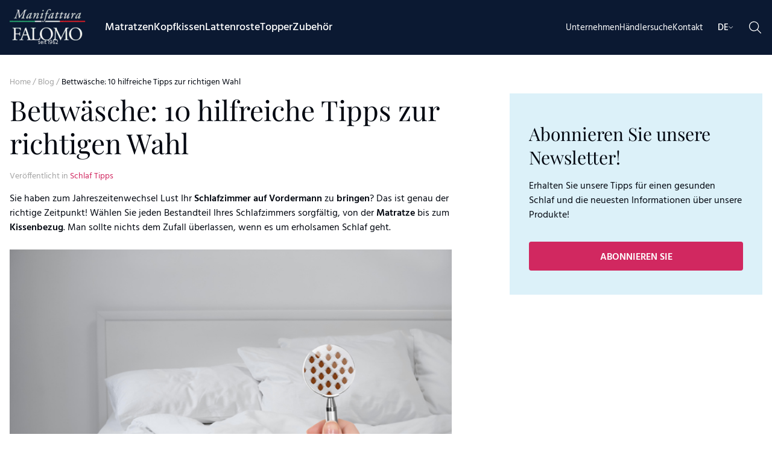

--- FILE ---
content_type: text/html; charset=UTF-8
request_url: https://www.manifatturafalomo.de/blog/schlaf-tipps/schlafzimmer-bettwasche/
body_size: 22456
content:
<!doctype html><html
lang=de-DE><head><meta
charset="utf-8"><meta
name="viewport" content="width=device-width, initial-scale=1"><meta
name='robots' content='index, follow, max-image-preview:large, max-snippet:-1, max-video-preview:-1'><link
rel=alternate hreflang=it href=https://www.manifatturafalomo.it/blog/ricerche/biancheria-camera-da-letto/ ><link
rel=alternate hreflang=en href=https://www.manifatturafalomo.com/blog/sleep-tips/bedroom-linen/ ><link
rel=alternate hreflang=de href=https://www.manifatturafalomo.de/blog/schlaf-tipps/schlafzimmer-bettwasche/ ><link
rel=alternate hreflang=x-default href=https://www.manifatturafalomo.it/blog/ricerche/biancheria-camera-da-letto/ > <script data-cfasync=false data-pagespeed-no-defer>var gtm4wp_datalayer_name = "dataLayer";
	var dataLayer = dataLayer || [];</script> <title>Bettwäsche: 10 hilfreiche Tipps zur richtigen Wahl</title><meta
name="description" content="Wie häufig sollte man Bettwäsche wechseln? Lieber Daune oder Synthetik? Hier alle Geheimnisse für ein hygienisch perfektes Schlafzimmer!"><link
rel=canonical href=https://www.manifatturafalomo.de/blog/schlaf-tipps/schlafzimmer-bettwasche/ ><meta
property="og:locale" content="de_DE"><meta
property="og:type" content="article"><meta
property="og:title" content="Bettwäsche: 10 hilfreiche Tipps zur richtigen Wahl"><meta
property="og:description" content="Wie häufig sollte man Bettwäsche wechseln? Lieber Daune oder Synthetik? Hier alle Geheimnisse für ein hygienisch perfektes Schlafzimmer!"><meta
property="og:url" content="https://www.manifatturafalomo.de/blog/schlaf-tipps/schlafzimmer-bettwasche/"><meta
property="og:site_name" content="Manifattura Falomo"><meta
property="article:publisher" content="https://www.facebook.com/MaterassiFalomo/"><meta
property="article:published_time" content="2018-10-22T06:37:11+00:00"><meta
property="article:modified_time" content="2024-11-12T11:33:07+00:00"><meta
property="og:image" content="https://www.manifatturafalomo.de/app/uploads/2024/04/schlafzimmer-bettwasche-fb.jpg"><meta
name="author" content="tiziano@yesdesign.it"><meta
name="twitter:card" content="summary_large_image"><meta
name="twitter:title" content="Bettwäsche: 10 hilfreiche Tipps zur richtigen Wahl"><meta
name="twitter:description" content="Wie häufig sollte man Bettwäsche wechseln? Lieber Daune oder Synthetik? Hier alle Geheimnisse für ein hygienisch perfektes Schlafzimmer!"><meta
name="twitter:image" content="https://www.manifatturafalomo.de/app/uploads/2024/04/schlafzimmer-bettwasche-fb.jpg"><meta
name="twitter:creator" content="@materassifalomo"><meta
name="twitter:site" content="@materassifalomo"> <script type=application/ld+json class=yoast-schema-graph>{"@context":"https://schema.org","@graph":[{"@type":"WebPage","@id":"https://www.manifatturafalomo.de/blog/schlaf-tipps/schlafzimmer-bettwasche/","url":"https://www.manifatturafalomo.de/blog/schlaf-tipps/schlafzimmer-bettwasche/","name":"Bettwäsche: 10 hilfreiche Tipps zur richtigen Wahl","isPartOf":{"@id":"https://www.manifatturafalomo.de/#website"},"primaryImageOfPage":{"@id":"https://www.manifatturafalomo.de/blog/schlaf-tipps/schlafzimmer-bettwasche/#primaryimage"},"image":{"@id":"https://www.manifatturafalomo.de/blog/schlaf-tipps/schlafzimmer-bettwasche/#primaryimage"},"thumbnailUrl":"https://www.manifatturafalomo.de/app/uploads/2024/04/schlafzimmer-bettwasche.jpg","datePublished":"2018-10-22T06:37:11+00:00","dateModified":"2024-11-12T11:33:07+00:00","author":{"@id":"https://www.manifatturafalomo.de/#/schema/person/ae6db63531ff3f4bdd8916085c464036"},"description":"Wie häufig sollte man Bettwäsche wechseln? Lieber Daune oder Synthetik? Hier alle Geheimnisse für ein hygienisch perfektes Schlafzimmer!","breadcrumb":{"@id":"https://www.manifatturafalomo.de/blog/schlaf-tipps/schlafzimmer-bettwasche/#breadcrumb"},"inLanguage":"de-DE","potentialAction":[{"@type":"ReadAction","target":["https://www.manifatturafalomo.de/blog/schlaf-tipps/schlafzimmer-bettwasche/"]}]},{"@type":"ImageObject","inLanguage":"de-DE","@id":"https://www.manifatturafalomo.de/blog/schlaf-tipps/schlafzimmer-bettwasche/#primaryimage","url":"https://www.manifatturafalomo.de/app/uploads/2024/04/schlafzimmer-bettwasche.jpg","contentUrl":"https://www.manifatturafalomo.de/app/uploads/2024/04/schlafzimmer-bettwasche.jpg","width":660,"height":440},{"@type":"BreadcrumbList","@id":"https://www.manifatturafalomo.de/blog/schlaf-tipps/schlafzimmer-bettwasche/#breadcrumb","itemListElement":[{"@type":"ListItem","position":1,"name":"Home","item":"https://www.manifatturafalomo.de/"},{"@type":"ListItem","position":2,"name":"Blog","item":"https://www.manifatturafalomo.de/blog/"},{"@type":"ListItem","position":3,"name":"Bettwäsche: 10 hilfreiche Tipps zur richtigen Wahl"}]},{"@type":"WebSite","@id":"https://www.manifatturafalomo.de/#website","url":"https://www.manifatturafalomo.de/","name":"Manifattura Falomo","description":"Sleep Different, dal 1962","potentialAction":[{"@type":"SearchAction","target":{"@type":"EntryPoint","urlTemplate":"https://www.manifatturafalomo.de/?s={search_term_string}"},"query-input":{"@type":"PropertyValueSpecification","valueRequired":true,"valueName":"search_term_string"}}],"inLanguage":"de-DE"},{"@type":"Person","@id":"https://www.manifatturafalomo.de/#/schema/person/ae6db63531ff3f4bdd8916085c464036","name":"tiziano@yesdesign.it","sameAs":["https://www.manifatturafalomo.it/wp"]}]}</script> <link
rel=dns-prefetch href=//cdn.iubenda.com><link
rel=dns-prefetch href=//www.manifatturafalomo.it> <script data-cfasync=false data-pagespeed-no-defer>var dataLayer_content = {"pagePostType":"post","pagePostType2":"single-post","pageCategory":["schlaf-tipps"]};
	dataLayer.push( dataLayer_content );</script> <script data-cfasync=false>(function(w,d,s,l,i){w[l]=w[l]||[];w[l].push({'gtm.start':
new Date().getTime(),event:'gtm.js'});var f=d.getElementsByTagName(s)[0],
j=d.createElement(s),dl=l!='dataLayer'?'&l='+l:'';j.async=true;j.src=
'//www.googletagmanager.com/gtm.js?id='+i+dl;f.parentNode.insertBefore(j,f);
})(window,document,'script','dataLayer','GTM-PBLXF9KN');</script> <link
rel=stylesheet id=wp-block-library-css href='https://www.manifatturafalomo.de/wp/wp-includes/css/dist/block-library/style.min.css?ver=6.4.3' media=all><style id=global-styles-inline-css>/*<![CDATA[*/body{--wp--preset--color--black: #030811;--wp--preset--color--cyan-bluish-gray: #abb8c3;--wp--preset--color--white: #ffffff;--wp--preset--color--pale-pink: #f78da7;--wp--preset--color--vivid-red: #cf2e2e;--wp--preset--color--luminous-vivid-orange: #ff6900;--wp--preset--color--luminous-vivid-amber: #fcb900;--wp--preset--color--light-green-cyan: #7bdcb5;--wp--preset--color--vivid-green-cyan: #00d084;--wp--preset--color--pale-cyan-blue: #8ed1fc;--wp--preset--color--vivid-cyan-blue: #0693e3;--wp--preset--color--vivid-purple: #9b51e0;--wp--preset--color--current: currentcolor;--wp--preset--color--transparent: transparent;--wp--preset--color--beige: #fdf9f5;--wp--preset--color--beige-dark: #fbf2e9;--wp--preset--color--blue: #2095c2;--wp--preset--color--dark-blue: #0b1932;--wp--preset--color--grey-100: #f0f0f4;--wp--preset--color--grey-200: #e0e0e0;--wp--preset--color--grey-600: #a3a3a3;--wp--preset--color--grey-700: #666666;--wp--preset--color--grey-900: #474747;--wp--preset--color--light-blue: #dcf1f9;--wp--preset--color--pink-red: #d12860;--wp--preset--color--pink-red-dark: #bc2457;--wp--preset--color--pink-red-light: #de5482;--wp--preset--color--pink-red-lighter: #f0afc4;--wp--preset--color--green: #5cb73f;--wp--preset--color--orange: #e77c3b;--wp--preset--gradient--vivid-cyan-blue-to-vivid-purple: linear-gradient(135deg,rgba(6,147,227,1) 0%,rgb(155,81,224) 100%);--wp--preset--gradient--light-green-cyan-to-vivid-green-cyan: linear-gradient(135deg,rgb(122,220,180) 0%,rgb(0,208,130) 100%);--wp--preset--gradient--luminous-vivid-amber-to-luminous-vivid-orange: linear-gradient(135deg,rgba(252,185,0,1) 0%,rgba(255,105,0,1) 100%);--wp--preset--gradient--luminous-vivid-orange-to-vivid-red: linear-gradient(135deg,rgba(255,105,0,1) 0%,rgb(207,46,46) 100%);--wp--preset--gradient--very-light-gray-to-cyan-bluish-gray: linear-gradient(135deg,rgb(238,238,238) 0%,rgb(169,184,195) 100%);--wp--preset--gradient--cool-to-warm-spectrum: linear-gradient(135deg,rgb(74,234,220) 0%,rgb(151,120,209) 20%,rgb(207,42,186) 40%,rgb(238,44,130) 60%,rgb(251,105,98) 80%,rgb(254,248,76) 100%);--wp--preset--gradient--blush-light-purple: linear-gradient(135deg,rgb(255,206,236) 0%,rgb(152,150,240) 100%);--wp--preset--gradient--blush-bordeaux: linear-gradient(135deg,rgb(254,205,165) 0%,rgb(254,45,45) 50%,rgb(107,0,62) 100%);--wp--preset--gradient--luminous-dusk: linear-gradient(135deg,rgb(255,203,112) 0%,rgb(199,81,192) 50%,rgb(65,88,208) 100%);--wp--preset--gradient--pale-ocean: linear-gradient(135deg,rgb(255,245,203) 0%,rgb(182,227,212) 50%,rgb(51,167,181) 100%);--wp--preset--gradient--electric-grass: linear-gradient(135deg,rgb(202,248,128) 0%,rgb(113,206,126) 100%);--wp--preset--gradient--midnight: linear-gradient(135deg,rgb(2,3,129) 0%,rgb(40,116,252) 100%);--wp--preset--font-size--small: 13px;--wp--preset--font-size--medium: 20px;--wp--preset--font-size--large: 36px;--wp--preset--font-size--x-large: 42px;--wp--preset--font-family--serif: Playfair Display, serif;--wp--preset--font-family--sans: Hind, sans-serif;--wp--preset--spacing--20: 0.44rem;--wp--preset--spacing--30: 0.67rem;--wp--preset--spacing--40: 1rem;--wp--preset--spacing--50: 1.5rem;--wp--preset--spacing--60: 2.25rem;--wp--preset--spacing--70: 3.38rem;--wp--preset--spacing--80: 5.06rem;--wp--preset--shadow--natural: 6px 6px 9px rgba(0, 0, 0, 0.2);--wp--preset--shadow--deep: 12px 12px 50px rgba(0, 0, 0, 0.4);--wp--preset--shadow--sharp: 6px 6px 0px rgba(0, 0, 0, 0.2);--wp--preset--shadow--outlined: 6px 6px 0px -3px rgba(255, 255, 255, 1), 6px 6px rgba(0, 0, 0, 1);--wp--preset--shadow--crisp: 6px 6px 0px rgba(0, 0, 0, 1);}body { margin: 0;--wp--style--global--content-size: 730px;--wp--style--global--wide-size: 1280px; }.wp-site-blocks > .alignleft { float: left; margin-right: 2em; }.wp-site-blocks > .alignright { float: right; margin-left: 2em; }.wp-site-blocks > .aligncenter { justify-content: center; margin-left: auto; margin-right: auto; }:where(.is-layout-flex){gap: 0.5em;}:where(.is-layout-grid){gap: 0.5em;}body .is-layout-flow > .alignleft{float: left;margin-inline-start: 0;margin-inline-end: 2em;}body .is-layout-flow > .alignright{float: right;margin-inline-start: 2em;margin-inline-end: 0;}body .is-layout-flow > .aligncenter{margin-left: auto !important;margin-right: auto !important;}body .is-layout-constrained > .alignleft{float: left;margin-inline-start: 0;margin-inline-end: 2em;}body .is-layout-constrained > .alignright{float: right;margin-inline-start: 2em;margin-inline-end: 0;}body .is-layout-constrained > .aligncenter{margin-left: auto !important;margin-right: auto !important;}body .is-layout-constrained > :where(:not(.alignleft):not(.alignright):not(.alignfull)){max-width: var(--wp--style--global--content-size);margin-left: auto !important;margin-right: auto !important;}body .is-layout-constrained > .alignwide{max-width: var(--wp--style--global--wide-size);}body .is-layout-flex{display: flex;}body .is-layout-flex{flex-wrap: wrap;align-items: center;}body .is-layout-flex > *{margin: 0;}body .is-layout-grid{display: grid;}body .is-layout-grid > *{margin: 0;}body{padding-top: 0px;padding-right: 0px;padding-bottom: 0px;padding-left: 0px;}a:where(:not(.wp-element-button)){text-decoration: underline;}.wp-element-button, .wp-block-button__link{background-color: #32373c;border-width: 0;color: #fff;font-family: inherit;font-size: inherit;line-height: inherit;padding: calc(0.667em + 2px) calc(1.333em + 2px);text-decoration: none;}.has-black-color{color: var(--wp--preset--color--black) !important;}.has-cyan-bluish-gray-color{color: var(--wp--preset--color--cyan-bluish-gray) !important;}.has-white-color{color: var(--wp--preset--color--white) !important;}.has-pale-pink-color{color: var(--wp--preset--color--pale-pink) !important;}.has-vivid-red-color{color: var(--wp--preset--color--vivid-red) !important;}.has-luminous-vivid-orange-color{color: var(--wp--preset--color--luminous-vivid-orange) !important;}.has-luminous-vivid-amber-color{color: var(--wp--preset--color--luminous-vivid-amber) !important;}.has-light-green-cyan-color{color: var(--wp--preset--color--light-green-cyan) !important;}.has-vivid-green-cyan-color{color: var(--wp--preset--color--vivid-green-cyan) !important;}.has-pale-cyan-blue-color{color: var(--wp--preset--color--pale-cyan-blue) !important;}.has-vivid-cyan-blue-color{color: var(--wp--preset--color--vivid-cyan-blue) !important;}.has-vivid-purple-color{color: var(--wp--preset--color--vivid-purple) !important;}.has-current-color{color: var(--wp--preset--color--current) !important;}.has-transparent-color{color: var(--wp--preset--color--transparent) !important;}.has-beige-color{color: var(--wp--preset--color--beige) !important;}.has-beige-dark-color{color: var(--wp--preset--color--beige-dark) !important;}.has-blue-color{color: var(--wp--preset--color--blue) !important;}.has-dark-blue-color{color: var(--wp--preset--color--dark-blue) !important;}.has-grey-100-color{color: var(--wp--preset--color--grey-100) !important;}.has-grey-200-color{color: var(--wp--preset--color--grey-200) !important;}.has-grey-600-color{color: var(--wp--preset--color--grey-600) !important;}.has-grey-700-color{color: var(--wp--preset--color--grey-700) !important;}.has-grey-900-color{color: var(--wp--preset--color--grey-900) !important;}.has-light-blue-color{color: var(--wp--preset--color--light-blue) !important;}.has-pink-red-color{color: var(--wp--preset--color--pink-red) !important;}.has-pink-red-dark-color{color: var(--wp--preset--color--pink-red-dark) !important;}.has-pink-red-light-color{color: var(--wp--preset--color--pink-red-light) !important;}.has-pink-red-lighter-color{color: var(--wp--preset--color--pink-red-lighter) !important;}.has-green-color{color: var(--wp--preset--color--green) !important;}.has-orange-color{color: var(--wp--preset--color--orange) !important;}.has-black-background-color{background-color: var(--wp--preset--color--black) !important;}.has-cyan-bluish-gray-background-color{background-color: var(--wp--preset--color--cyan-bluish-gray) !important;}.has-white-background-color{background-color: var(--wp--preset--color--white) !important;}.has-pale-pink-background-color{background-color: var(--wp--preset--color--pale-pink) !important;}.has-vivid-red-background-color{background-color: var(--wp--preset--color--vivid-red) !important;}.has-luminous-vivid-orange-background-color{background-color: var(--wp--preset--color--luminous-vivid-orange) !important;}.has-luminous-vivid-amber-background-color{background-color: var(--wp--preset--color--luminous-vivid-amber) !important;}.has-light-green-cyan-background-color{background-color: var(--wp--preset--color--light-green-cyan) !important;}.has-vivid-green-cyan-background-color{background-color: var(--wp--preset--color--vivid-green-cyan) !important;}.has-pale-cyan-blue-background-color{background-color: var(--wp--preset--color--pale-cyan-blue) !important;}.has-vivid-cyan-blue-background-color{background-color: var(--wp--preset--color--vivid-cyan-blue) !important;}.has-vivid-purple-background-color{background-color: var(--wp--preset--color--vivid-purple) !important;}.has-current-background-color{background-color: var(--wp--preset--color--current) !important;}.has-transparent-background-color{background-color: var(--wp--preset--color--transparent) !important;}.has-beige-background-color{background-color: var(--wp--preset--color--beige) !important;}.has-beige-dark-background-color{background-color: var(--wp--preset--color--beige-dark) !important;}.has-blue-background-color{background-color: var(--wp--preset--color--blue) !important;}.has-dark-blue-background-color{background-color: var(--wp--preset--color--dark-blue) !important;}.has-grey-100-background-color{background-color: var(--wp--preset--color--grey-100) !important;}.has-grey-200-background-color{background-color: var(--wp--preset--color--grey-200) !important;}.has-grey-600-background-color{background-color: var(--wp--preset--color--grey-600) !important;}.has-grey-700-background-color{background-color: var(--wp--preset--color--grey-700) !important;}.has-grey-900-background-color{background-color: var(--wp--preset--color--grey-900) !important;}.has-light-blue-background-color{background-color: var(--wp--preset--color--light-blue) !important;}.has-pink-red-background-color{background-color: var(--wp--preset--color--pink-red) !important;}.has-pink-red-dark-background-color{background-color: var(--wp--preset--color--pink-red-dark) !important;}.has-pink-red-light-background-color{background-color: var(--wp--preset--color--pink-red-light) !important;}.has-pink-red-lighter-background-color{background-color: var(--wp--preset--color--pink-red-lighter) !important;}.has-green-background-color{background-color: var(--wp--preset--color--green) !important;}.has-orange-background-color{background-color: var(--wp--preset--color--orange) !important;}.has-black-border-color{border-color: var(--wp--preset--color--black) !important;}.has-cyan-bluish-gray-border-color{border-color: var(--wp--preset--color--cyan-bluish-gray) !important;}.has-white-border-color{border-color: var(--wp--preset--color--white) !important;}.has-pale-pink-border-color{border-color: var(--wp--preset--color--pale-pink) !important;}.has-vivid-red-border-color{border-color: var(--wp--preset--color--vivid-red) !important;}.has-luminous-vivid-orange-border-color{border-color: var(--wp--preset--color--luminous-vivid-orange) !important;}.has-luminous-vivid-amber-border-color{border-color: var(--wp--preset--color--luminous-vivid-amber) !important;}.has-light-green-cyan-border-color{border-color: var(--wp--preset--color--light-green-cyan) !important;}.has-vivid-green-cyan-border-color{border-color: var(--wp--preset--color--vivid-green-cyan) !important;}.has-pale-cyan-blue-border-color{border-color: var(--wp--preset--color--pale-cyan-blue) !important;}.has-vivid-cyan-blue-border-color{border-color: var(--wp--preset--color--vivid-cyan-blue) !important;}.has-vivid-purple-border-color{border-color: var(--wp--preset--color--vivid-purple) !important;}.has-current-border-color{border-color: var(--wp--preset--color--current) !important;}.has-transparent-border-color{border-color: var(--wp--preset--color--transparent) !important;}.has-beige-border-color{border-color: var(--wp--preset--color--beige) !important;}.has-beige-dark-border-color{border-color: var(--wp--preset--color--beige-dark) !important;}.has-blue-border-color{border-color: var(--wp--preset--color--blue) !important;}.has-dark-blue-border-color{border-color: var(--wp--preset--color--dark-blue) !important;}.has-grey-100-border-color{border-color: var(--wp--preset--color--grey-100) !important;}.has-grey-200-border-color{border-color: var(--wp--preset--color--grey-200) !important;}.has-grey-600-border-color{border-color: var(--wp--preset--color--grey-600) !important;}.has-grey-700-border-color{border-color: var(--wp--preset--color--grey-700) !important;}.has-grey-900-border-color{border-color: var(--wp--preset--color--grey-900) !important;}.has-light-blue-border-color{border-color: var(--wp--preset--color--light-blue) !important;}.has-pink-red-border-color{border-color: var(--wp--preset--color--pink-red) !important;}.has-pink-red-dark-border-color{border-color: var(--wp--preset--color--pink-red-dark) !important;}.has-pink-red-light-border-color{border-color: var(--wp--preset--color--pink-red-light) !important;}.has-pink-red-lighter-border-color{border-color: var(--wp--preset--color--pink-red-lighter) !important;}.has-green-border-color{border-color: var(--wp--preset--color--green) !important;}.has-orange-border-color{border-color: var(--wp--preset--color--orange) !important;}.has-vivid-cyan-blue-to-vivid-purple-gradient-background{background: var(--wp--preset--gradient--vivid-cyan-blue-to-vivid-purple) !important;}.has-light-green-cyan-to-vivid-green-cyan-gradient-background{background: var(--wp--preset--gradient--light-green-cyan-to-vivid-green-cyan) !important;}.has-luminous-vivid-amber-to-luminous-vivid-orange-gradient-background{background: var(--wp--preset--gradient--luminous-vivid-amber-to-luminous-vivid-orange) !important;}.has-luminous-vivid-orange-to-vivid-red-gradient-background{background: var(--wp--preset--gradient--luminous-vivid-orange-to-vivid-red) !important;}.has-very-light-gray-to-cyan-bluish-gray-gradient-background{background: var(--wp--preset--gradient--very-light-gray-to-cyan-bluish-gray) !important;}.has-cool-to-warm-spectrum-gradient-background{background: var(--wp--preset--gradient--cool-to-warm-spectrum) !important;}.has-blush-light-purple-gradient-background{background: var(--wp--preset--gradient--blush-light-purple) !important;}.has-blush-bordeaux-gradient-background{background: var(--wp--preset--gradient--blush-bordeaux) !important;}.has-luminous-dusk-gradient-background{background: var(--wp--preset--gradient--luminous-dusk) !important;}.has-pale-ocean-gradient-background{background: var(--wp--preset--gradient--pale-ocean) !important;}.has-electric-grass-gradient-background{background: var(--wp--preset--gradient--electric-grass) !important;}.has-midnight-gradient-background{background: var(--wp--preset--gradient--midnight) !important;}.has-small-font-size{font-size: var(--wp--preset--font-size--small) !important;}.has-medium-font-size{font-size: var(--wp--preset--font-size--medium) !important;}.has-large-font-size{font-size: var(--wp--preset--font-size--large) !important;}.has-x-large-font-size{font-size: var(--wp--preset--font-size--x-large) !important;}.has-serif-font-family{font-family: var(--wp--preset--font-family--serif) !important;}.has-sans-font-family{font-family: var(--wp--preset--font-family--sans) !important;}
.wp-block-navigation a:where(:not(.wp-element-button)){color: inherit;}
:where(.wp-block-post-template.is-layout-flex){gap: 1.25em;}:where(.wp-block-post-template.is-layout-grid){gap: 1.25em;}
:where(.wp-block-columns.is-layout-flex){gap: 2em;}:where(.wp-block-columns.is-layout-grid){gap: 2em;}
.wp-block-pullquote{font-size: 1.5em;line-height: 1.6;}/*]]>*/</style><link
rel=stylesheet id=wpml-blocks-css href='https://www.manifatturafalomo.de/app/plugins/wpml-multilingual-cms/dist/css/blocks/styles.css?ver=4.6.13' media=all><link
rel=stylesheet id=contact-form-7-css href='https://www.manifatturafalomo.de/app/plugins/contact-form-7/includes/css/styles.css?ver=5.9.8' media=all><link
rel=stylesheet id=wpml-legacy-horizontal-list-0-css href='https://www.manifatturafalomo.de/app/plugins/wpml-multilingual-cms/templates/language-switchers/legacy-list-horizontal/style.min.css?ver=1' media=all><link
rel=stylesheet id=app/0-css href=https://www.manifatturafalomo.de/app/themes/manifatturafalomo/public/css/app.b94302.css media=all> <script class=" _iub_cs_skip" id=iubenda-head-inline-scripts-0>var _iub = _iub || [];
_iub.csConfiguration = {"googleConsentMode":"template","emitGtmEvents":true,"askConsentAtCookiePolicyUpdate":true,"countryDetection":true,"enableFadp":true,"enableUspr":true,"googleAdsDataRedaction":false,"perPurposeConsent":true,"siteId":313041,"cookiePolicyId":324568,"lang":"de", "banner":{ "acceptButtonColor":"#030811","acceptButtonDisplay":true,"backgroundColor":"#FDF9F5","backgroundOverlay":true,"closeButtonDisplay":false,"customizeButtonCaptionColor":"#030811","customizeButtonColor":"#E0E0E0","customizeButtonDisplay":true,"explicitWithdrawal":true,"listPurposes":true,"linksColor":"#030811","ownerName":"www.manifatturafalomo.it","position":"float-bottom-center","rejectButtonCaptionColor":"#030811","rejectButtonColor":"#E0E0E0","rejectButtonDisplay":true,"showTotalNumberOfProviders":true,"textColor":"#030811" }};</script> <script class=" _iub_cs_skip" src="//cdn.iubenda.com/cs/gpp/stub.js?ver=3.11.1" id=iubenda-head-scripts-0-js></script> <script charset=UTF-8 async class=" _iub_cs_skip" src="//cdn.iubenda.com/cs/iubenda_cs.js?ver=3.11.1" id=iubenda-head-scripts-1-js></script> <script id=wpml-cookie-js-extra>var wpml_cookies = {"wp-wpml_current_language":{"value":"de","expires":1,"path":"\/"}};
var wpml_cookies = {"wp-wpml_current_language":{"value":"de","expires":1,"path":"\/"}};</script> <script src="https://www.manifatturafalomo.de/app/plugins/wpml-multilingual-cms/res/js/cookies/language-cookie.js?ver=4.6.13" id=wpml-cookie-js defer data-wp-strategy=defer></script> <script id=wpml-xdomain-data-js-extra>var wpml_xdomain_data = {"css_selector":"wpml-ls-item","ajax_url":"https:\/\/www.manifatturafalomo.de\/wp\/wp-admin\/admin-ajax.php","current_lang":"de","_nonce":"8df4bdadd6"};</script> <script src="https://www.manifatturafalomo.de/app/plugins/wpml-multilingual-cms/res/js/xdomain-data.js?ver=4.6.13" id=wpml-xdomain-data-js defer data-wp-strategy=defer></script> <meta
name="generator" content="WPML ver:4.6.13 stt:1,3,27;"> <script id=spai_js data-cfasync=false>document.documentElement.className += " spai_has_js";
                (function(w, d){
                    var b = d.getElementsByTagName('head')[0];
                    var s = d.createElement("script");
                    var v = ("IntersectionObserver" in w) ? "" : "-compat";
                    s.async = true; // This includes the script as async.
                    s.src = "https://images.manifatturafalomo.it/assets/js/bundles/spai-lib-bg" + v
                        + ".1.1.min.js?v=3.9.3";
                    w.spaiDomain = "images.manifatturafalomo.it";
                    w.spaiData = {
                        version: "3.9.3",
                        key: "spai",
                        quality: "lossy",
                        convert: "webp",
                        lqip: false,
                                                rootMargin: "500px",
                        crop: false,
                        sizeBreakpoints: {"on":false,"base":50,"rate":10},
                        backgroundsMaxWidth: 1920,
                        resizeStyleBackgrounds: false,
                        nativeLazyLoad: false,
                        safeLazyBackgrounds: false,
                        asyncInitialParsing: true,
                        debug: false,
                        doSelectors: [{"selectors":"img","type":"attr","targetAttr":"src","attrType":"url","lazy":true,"resize":true}],
                        exclusions: {"selectors":{"img.nolazyload":{"lazy":0,"cdn":1,"resize":1,"lqip":0,"crop":0}},"urls":{"regex:\/\\\/\\\/([^\\\/]*\\.|)gravatar.com\\\/\/":{"lazy":0,"cdn":0,"resize":0,"lqip":0,"crop":-1}}},
                        sizeFromImageSuffix: true                    };
                    b.appendChild(s);
                }(window, document));</script> <style id=wp-fonts-local>@font-face{font-family:"Playfair Display";font-style:normal;font-weight:400;font-display:fallback;src:url('https://www.manifatturafalomo.de/app/themes/manifatturafalomo/resources/fonts/playfair-display-regular.woff2') format('woff2');font-stretch:normal;}
@font-face{font-family:Hind;font-style:normal;font-weight:400;font-display:fallback;src:url('https://www.manifatturafalomo.de/app/themes/manifatturafalomo/resources/fonts/hind-regular.woff2') format('woff2');font-stretch:normal;}
@font-face{font-family:Hind;font-style:normal;font-weight:500;font-display:fallback;src:url('https://www.manifatturafalomo.de/app/themes/manifatturafalomo/resources/fonts/hind-500.woff2') format('woff2');font-stretch:normal;}
@font-face{font-family:Hind;font-style:normal;font-weight:600;font-display:fallback;src:url('https://www.manifatturafalomo.de/app/themes/manifatturafalomo/resources/fonts/hind-600.woff2') format('woff2');font-stretch:normal;}</style><link
rel=icon href=https://images.manifatturafalomo.it/spai/q_lossy+ret_img+to_webp/www.manifatturafalomo.de/app/uploads/2024/09/cropped-manifattura-falomo-logo-32x32.png data-spai-egr=1 sizes=32x32><link
rel=icon href=https://images.manifatturafalomo.it/spai/q_lossy+ret_img+to_webp/www.manifatturafalomo.de/app/uploads/2024/09/cropped-manifattura-falomo-logo-192x192.png data-spai-egr=1 sizes=192x192><link
rel=apple-touch-icon href=https://images.manifatturafalomo.it/spai/q_lossy+ret_img+to_webp/www.manifatturafalomo.de/app/uploads/2024/09/cropped-manifattura-falomo-logo-180x180.png data-spai-egr=1><meta
name="msapplication-TileImage" content="https://www.manifatturafalomo.de/app/uploads/2024/09/cropped-manifattura-falomo-logo-270x270.png"><link
href=https://images.manifatturafalomo.it rel=preconnect crossorigin></head><body
class="post-template-default single single-post postid-2256 single-format-standard wp-embed-responsive schlafzimmer-bettwasche"><noscript><iframe
src="https://www.googletagmanager.com/ns.html?id=GTM-PBLXF9KN" height=0 width=0 style=display:none;visibility:hidden aria-hidden=true></iframe></noscript><div
class=ui-app id=app>
<a
class="sr-only focus:not-sr-only" href=#main>
Skip to content
</a><header
class=ui-header x-data=Cmps.header() @keydown.window.escape="mobileNav = false"><div
class=ui-header-m>
<button
aria-label=triggerMenu class=ui-header-m__trigger-menu type=button x-on:click=toggleMobileNav()>
<svg
x-show=!mobileNav xmlns=http://www.w3.org/2000/svg width=18 height=14 fill=none>
<path
fill=#fff
d="M.25.625C.25.312.523 0 .875 0h16.25c.313 0 .625.313.625.625a.642.642 0 0 1-.625.625H.875A.617.617 0 0 1 .25.625Zm0 6.25c0-.313.273-.625.625-.625h16.25c.313 0 .625.313.625.625a.642.642 0 0 1-.625.625H.875a.617.617 0 0 1-.625-.625Zm16.875 6.875H.875a.617.617 0 0 1-.625-.625c0-.313.273-.625.625-.625h16.25c.313 0 .625.313.625.625a.642.642 0 0 1-.625.625Z"/>
</svg>
<svg
x-cloak x-show=mobileNav xmlns=http://www.w3.org/2000/svg width=13 height=13 fill=none>
<path
fill=#fff
d="M12.555 12.594a.662.662 0 0 1-.899 0L6.5 7.398l-5.195 5.196a.662.662 0 0 1-.899 0 .662.662 0 0 1 0-.899L5.602 6.5.406 1.344a.662.662 0 0 1 0-.899.662.662 0 0 1 .899 0L6.5 5.641 11.656.445a.662.662 0 0 1 .899 0 .662.662 0 0 1 0 .899L7.359 6.5l5.196 5.195a.662.662 0 0 1 0 .899Z"/>
</svg>
</button><a
class=ui-header-m__brand href=https://www.manifatturafalomo.de/ >
<img
class=ui-header-m__logo src=[data-uri] data-spai=1 alt="Manifattura Falomo" width=92 height=38><noscript
data-spai=1><img
class=ui-header-m__logo src=https://images.manifatturafalomo.it/spai/q_lossy+ret_img+to_webp/www.manifatturafalomo.de/app/themes/manifatturafalomo/public/images/manifattura-falomo.ab6905.png data-spai-egr=1 alt="Manifattura Falomo" width=92 height=38></noscript>
<span
class=ui-header-m__logo-since>seit 1962</span>
</a><div
class=ui-header-m__search><div
class=ui-search>
<button
aria-label=triggerSearch class=ui-search__trigger type=button @click=toggleSearchForm()>
<svg
x-show=!searchFormExpanded xmlns=http://www.w3.org/2000/svg width=20 height=21 fill=none>
<path
fill=#fff
d="M19.805 19.445a.662.662 0 0 1 0 .899.588.588 0 0 1-.43.156.785.785 0 0 1-.508-.156l-5.508-5.547a7.994 7.994 0 0 1-5.273 1.953C3.633 16.75 0 13.117 0 8.625 0 4.172 3.594.5 8.086.5c4.453 0 8.125 3.672 8.125 8.125 0 2.031-.703 3.867-1.953 5.313l5.547 5.507ZM8.125 15.5A6.86 6.86 0 0 0 15 8.625c0-3.79-3.086-6.875-6.875-6.875A6.86 6.86 0 0 0 1.25 8.625 6.86 6.86 0 0 0 8.125 15.5Z"/>
</svg>
<svg
x-cloak x-show=searchFormExpanded xmlns=http://www.w3.org/2000/svg width=13 height=13 fill=none>
<path
fill=#fff
d="M12.555 12.594a.662.662 0 0 1-.899 0L6.5 7.398l-5.195 5.196a.662.662 0 0 1-.899 0 .662.662 0 0 1 0-.899L5.602 6.5.406 1.344a.662.662 0 0 1 0-.899.662.662 0 0 1 .899 0L6.5 5.641 11.656.445a.662.662 0 0 1 .899 0 .662.662 0 0 1 0 .899L7.359 6.5l5.196 5.195a.662.662 0 0 1 0 .899Z"/>
</svg>
</button><div
x-cloak class=ui-search__panel x-show=searchFormExpanded x-collapse><form
class=ui-search__form action=https://www.manifatturafalomo.de/ method=get x-data="{ searchQuery: '' }">
<input
class=ui-search__input id=search name=s type=search aria-label=Suchen placeholder=Suchen
x-model=searchQuery>
<button
class=ui-search__submit type=submit x-show="searchQuery.trim() !== ''">
<svg
xmlns=http://www.w3.org/2000/svg width=16 height=16 fill=none>
<path
fill=#fff
d="M15.844 15.156a.53.53 0 0 1 0 .719.47.47 0 0 1-.344.125.628.628 0 0 1-.406-.125l-4.406-4.438A6.395 6.395 0 0 1 6.468 13C2.907 13 0 10.094 0 6.5 0 2.937 2.875 0 6.469 0c3.562 0 6.5 2.938 6.5 6.5 0 1.625-.563 3.094-1.563 4.25l4.438 4.406ZM6.5 12C9.531 12 12 9.562 12 6.5 12 3.469 9.531 1 6.5 1A5.488 5.488 0 0 0 1 6.5C1 9.531 3.438 12 6.5 12Z"/>
</svg>
Suchen
</button></form></div></div></div></div><aside
x-cloak class=ui-mobile-nav x-show=mobileNav x-cloak x-data="Cmps.navMobile([{&quot;id&quot;:11788,&quot;object_id&quot;:&quot;11474&quot;,&quot;title&quot;:&quot;Matratzen&quot;,&quot;url&quot;:&quot;https:\/\/www.manifatturafalomo.de\/matratzen\/&quot;,&quot;image&quot;:null,&quot;image_url&quot;:null,&quot;classes&quot;:&quot;ui-nav__wrapper--mattresses&quot;,&quot;active&quot;:false,&quot;children&quot;:[{&quot;id&quot;:11802,&quot;object_id&quot;:&quot;11510&quot;,&quot;title&quot;:&quot;Luxury Matratzen&quot;,&quot;url&quot;:&quot;https:\/\/www.manifatturafalomo.de\/matratzen\/luxury-matratzen\/&quot;,&quot;image&quot;:{&quot;ID&quot;:15932,&quot;id&quot;:15932,&quot;title&quot;:&quot;&quot;,&quot;filename&quot;:&quot;nav-luxury-matratzen-manifattura-falomo.jpg&quot;,&quot;filesize&quot;:41898,&quot;url&quot;:&quot;https:\/\/www.manifatturafalomo.de\/app\/uploads\/2024\/08\/nav-luxury-matratzen-manifattura-falomo.jpg&quot;,&quot;link&quot;:&quot;https:\/\/www.manifatturafalomo.de\/?attachment_id=15932&quot;,&quot;alt&quot;:&quot;Luxury matratzen Manifattura Falomo&quot;,&quot;author&quot;:&quot;1&quot;,&quot;description&quot;:&quot;&quot;,&quot;caption&quot;:&quot;&quot;,&quot;name&quot;:&quot;nav-luxury-matratzen-manifattura-falomo&quot;,&quot;status&quot;:&quot;inherit&quot;,&quot;uploaded_to&quot;:11802,&quot;date&quot;:&quot;2024-08-06 14:42:26&quot;,&quot;modified&quot;:&quot;2024-08-06 14:42:48&quot;,&quot;menu_order&quot;:0,&quot;mime_type&quot;:&quot;image\/jpeg&quot;,&quot;type&quot;:&quot;image&quot;,&quot;subtype&quot;:&quot;jpeg&quot;,&quot;icon&quot;:&quot;https:\/\/www.manifatturafalomo.de\/wp\/wp-includes\/images\/media\/default.png&quot;,&quot;width&quot;:420,&quot;height&quot;:460,&quot;sizes&quot;:{&quot;thumbnail&quot;:&quot;https:\/\/www.manifatturafalomo.de\/app\/uploads\/2024\/08\/nav-luxury-matratzen-manifattura-falomo-150x150.jpg&quot;,&quot;thumbnail-width&quot;:150,&quot;thumbnail-height&quot;:150,&quot;medium&quot;:&quot;https:\/\/www.manifatturafalomo.de\/app\/uploads\/2024\/08\/nav-luxury-matratzen-manifattura-falomo.jpg&quot;,&quot;medium-width&quot;:420,&quot;medium-height&quot;:460,&quot;medium_large&quot;:&quot;https:\/\/www.manifatturafalomo.de\/app\/uploads\/2024\/08\/nav-luxury-matratzen-manifattura-falomo.jpg&quot;,&quot;medium_large-width&quot;:420,&quot;medium_large-height&quot;:460,&quot;large&quot;:&quot;https:\/\/www.manifatturafalomo.de\/app\/uploads\/2024\/08\/nav-luxury-matratzen-manifattura-falomo.jpg&quot;,&quot;large-width&quot;:420,&quot;large-height&quot;:460,&quot;1536x1536&quot;:&quot;https:\/\/www.manifatturafalomo.de\/app\/uploads\/2024\/08\/nav-luxury-matratzen-manifattura-falomo.jpg&quot;,&quot;1536x1536-width&quot;:420,&quot;1536x1536-height&quot;:460,&quot;2048x2048&quot;:&quot;https:\/\/www.manifatturafalomo.de\/app\/uploads\/2024\/08\/nav-luxury-matratzen-manifattura-falomo.jpg&quot;,&quot;2048x2048-width&quot;:420,&quot;2048x2048-height&quot;:460}},&quot;image_url&quot;:&quot;https:\/\/www.manifatturafalomo.de\/app\/uploads\/2024\/08\/nav-luxury-matratzen-manifattura-falomo.jpg&quot;,&quot;classes&quot;:&quot;&quot;,&quot;active&quot;:false,&quot;children&quot;:[],&quot;children_ids&quot;:[]},{&quot;id&quot;:11790,&quot;object_id&quot;:&quot;11472&quot;,&quot;title&quot;:&quot;Taschenfederkern-Matratzen&quot;,&quot;url&quot;:&quot;https:\/\/www.manifatturafalomo.de\/matratzen\/taschenfederkernmatratzen\/&quot;,&quot;image&quot;:{&quot;ID&quot;:14721,&quot;id&quot;:14721,&quot;title&quot;:&quot;nav-taschenfederkernmatratzen-manifattura-falomo&quot;,&quot;filename&quot;:&quot;nav-taschenfederkernmatratzen-manifattura-falomo.jpg&quot;,&quot;filesize&quot;:103133,&quot;url&quot;:&quot;https:\/\/www.manifatturafalomo.de\/app\/uploads\/2024\/07\/nav-taschenfederkernmatratzen-manifattura-falomo.jpg&quot;,&quot;link&quot;:&quot;https:\/\/www.manifatturafalomo.de\/?attachment_id=14721&quot;,&quot;alt&quot;:&quot;Taschenfederkernmatratzen&quot;,&quot;author&quot;:&quot;4&quot;,&quot;description&quot;:&quot;&quot;,&quot;caption&quot;:&quot;&quot;,&quot;name&quot;:&quot;nav-taschenfederkernmatratzen-manifattura-falomo&quot;,&quot;status&quot;:&quot;inherit&quot;,&quot;uploaded_to&quot;:11790,&quot;date&quot;:&quot;2024-07-08 11:45:24&quot;,&quot;modified&quot;:&quot;2024-07-08 11:48:01&quot;,&quot;menu_order&quot;:0,&quot;mime_type&quot;:&quot;image\/jpeg&quot;,&quot;type&quot;:&quot;image&quot;,&quot;subtype&quot;:&quot;jpeg&quot;,&quot;icon&quot;:&quot;https:\/\/www.manifatturafalomo.de\/wp\/wp-includes\/images\/media\/default.png&quot;,&quot;width&quot;:420,&quot;height&quot;:459,&quot;sizes&quot;:{&quot;thumbnail&quot;:&quot;https:\/\/www.manifatturafalomo.de\/app\/uploads\/2024\/07\/nav-taschenfederkernmatratzen-manifattura-falomo-150x150.jpg&quot;,&quot;thumbnail-width&quot;:150,&quot;thumbnail-height&quot;:150,&quot;medium&quot;:&quot;https:\/\/www.manifatturafalomo.de\/app\/uploads\/2024\/07\/nav-taschenfederkernmatratzen-manifattura-falomo.jpg&quot;,&quot;medium-width&quot;:420,&quot;medium-height&quot;:459,&quot;medium_large&quot;:&quot;https:\/\/www.manifatturafalomo.de\/app\/uploads\/2024\/07\/nav-taschenfederkernmatratzen-manifattura-falomo.jpg&quot;,&quot;medium_large-width&quot;:420,&quot;medium_large-height&quot;:459,&quot;large&quot;:&quot;https:\/\/www.manifatturafalomo.de\/app\/uploads\/2024\/07\/nav-taschenfederkernmatratzen-manifattura-falomo.jpg&quot;,&quot;large-width&quot;:420,&quot;large-height&quot;:459,&quot;1536x1536&quot;:&quot;https:\/\/www.manifatturafalomo.de\/app\/uploads\/2024\/07\/nav-taschenfederkernmatratzen-manifattura-falomo.jpg&quot;,&quot;1536x1536-width&quot;:420,&quot;1536x1536-height&quot;:459,&quot;2048x2048&quot;:&quot;https:\/\/www.manifatturafalomo.de\/app\/uploads\/2024\/07\/nav-taschenfederkernmatratzen-manifattura-falomo.jpg&quot;,&quot;2048x2048-width&quot;:420,&quot;2048x2048-height&quot;:459}},&quot;image_url&quot;:&quot;https:\/\/www.manifatturafalomo.de\/app\/uploads\/2024\/07\/nav-taschenfederkernmatratzen-manifattura-falomo.jpg&quot;,&quot;classes&quot;:&quot;&quot;,&quot;active&quot;:false,&quot;children&quot;:[],&quot;children_ids&quot;:[]},{&quot;id&quot;:11791,&quot;object_id&quot;:&quot;11476&quot;,&quot;title&quot;:&quot;Federkern-Matratzen&quot;,&quot;url&quot;:&quot;https:\/\/www.manifatturafalomo.de\/matratzen\/federkernmatratzen\/&quot;,&quot;image&quot;:{&quot;ID&quot;:14724,&quot;id&quot;:14724,&quot;title&quot;:&quot;nav-federkernmatratzen-manifattura-falomo&quot;,&quot;filename&quot;:&quot;nav-federkernmatratzen-manifattura-falomo.jpg&quot;,&quot;filesize&quot;:30425,&quot;url&quot;:&quot;https:\/\/www.manifatturafalomo.de\/app\/uploads\/2024\/07\/nav-federkernmatratzen-manifattura-falomo.jpg&quot;,&quot;link&quot;:&quot;https:\/\/www.manifatturafalomo.de\/?attachment_id=14724&quot;,&quot;alt&quot;:&quot;Federkernmatratzen&quot;,&quot;author&quot;:&quot;4&quot;,&quot;description&quot;:&quot;&quot;,&quot;caption&quot;:&quot;&quot;,&quot;name&quot;:&quot;nav-federkernmatratzen-manifattura-falomo&quot;,&quot;status&quot;:&quot;inherit&quot;,&quot;uploaded_to&quot;:11791,&quot;date&quot;:&quot;2024-07-08 11:45:53&quot;,&quot;modified&quot;:&quot;2024-07-08 11:48:01&quot;,&quot;menu_order&quot;:0,&quot;mime_type&quot;:&quot;image\/jpeg&quot;,&quot;type&quot;:&quot;image&quot;,&quot;subtype&quot;:&quot;jpeg&quot;,&quot;icon&quot;:&quot;https:\/\/www.manifatturafalomo.de\/wp\/wp-includes\/images\/media\/default.png&quot;,&quot;width&quot;:420,&quot;height&quot;:459,&quot;sizes&quot;:{&quot;thumbnail&quot;:&quot;https:\/\/www.manifatturafalomo.de\/app\/uploads\/2024\/07\/nav-federkernmatratzen-manifattura-falomo-150x150.jpg&quot;,&quot;thumbnail-width&quot;:150,&quot;thumbnail-height&quot;:150,&quot;medium&quot;:&quot;https:\/\/www.manifatturafalomo.de\/app\/uploads\/2024\/07\/nav-federkernmatratzen-manifattura-falomo.jpg&quot;,&quot;medium-width&quot;:420,&quot;medium-height&quot;:459,&quot;medium_large&quot;:&quot;https:\/\/www.manifatturafalomo.de\/app\/uploads\/2024\/07\/nav-federkernmatratzen-manifattura-falomo.jpg&quot;,&quot;medium_large-width&quot;:420,&quot;medium_large-height&quot;:459,&quot;large&quot;:&quot;https:\/\/www.manifatturafalomo.de\/app\/uploads\/2024\/07\/nav-federkernmatratzen-manifattura-falomo.jpg&quot;,&quot;large-width&quot;:420,&quot;large-height&quot;:459,&quot;1536x1536&quot;:&quot;https:\/\/www.manifatturafalomo.de\/app\/uploads\/2024\/07\/nav-federkernmatratzen-manifattura-falomo.jpg&quot;,&quot;1536x1536-width&quot;:420,&quot;1536x1536-height&quot;:459,&quot;2048x2048&quot;:&quot;https:\/\/www.manifatturafalomo.de\/app\/uploads\/2024\/07\/nav-federkernmatratzen-manifattura-falomo.jpg&quot;,&quot;2048x2048-width&quot;:420,&quot;2048x2048-height&quot;:459}},&quot;image_url&quot;:&quot;https:\/\/www.manifatturafalomo.de\/app\/uploads\/2024\/07\/nav-federkernmatratzen-manifattura-falomo.jpg&quot;,&quot;classes&quot;:&quot;&quot;,&quot;active&quot;:false,&quot;children&quot;:[],&quot;children_ids&quot;:[]},{&quot;id&quot;:11789,&quot;object_id&quot;:&quot;11468&quot;,&quot;title&quot;:&quot;Hochmoderne Schaum- und Memory-Matratzen&quot;,&quot;url&quot;:&quot;https:\/\/www.manifatturafalomo.de\/matratzen\/entwickelte-schaum-und-memory-matratzen\/&quot;,&quot;image&quot;:{&quot;ID&quot;:14718,&quot;id&quot;:14718,&quot;title&quot;:&quot;nav-entwickelte-schaum-memory-matratzen-manifattura-falomo&quot;,&quot;filename&quot;:&quot;nav-entwickelte-schaum-memory-matratzen-manifattura-falomo.jpg&quot;,&quot;filesize&quot;:207229,&quot;url&quot;:&quot;https:\/\/www.manifatturafalomo.de\/app\/uploads\/2024\/07\/nav-entwickelte-schaum-memory-matratzen-manifattura-falomo.jpg&quot;,&quot;link&quot;:&quot;https:\/\/www.manifatturafalomo.de\/?attachment_id=14718&quot;,&quot;alt&quot;:&quot;Entwickelte Schaum Memory Matratzen&quot;,&quot;author&quot;:&quot;4&quot;,&quot;description&quot;:&quot;&quot;,&quot;caption&quot;:&quot;&quot;,&quot;name&quot;:&quot;nav-entwickelte-schaum-memory-matratzen-manifattura-falomo&quot;,&quot;status&quot;:&quot;inherit&quot;,&quot;uploaded_to&quot;:11789,&quot;date&quot;:&quot;2024-07-08 11:44:43&quot;,&quot;modified&quot;:&quot;2024-07-08 11:48:01&quot;,&quot;menu_order&quot;:0,&quot;mime_type&quot;:&quot;image\/jpeg&quot;,&quot;type&quot;:&quot;image&quot;,&quot;subtype&quot;:&quot;jpeg&quot;,&quot;icon&quot;:&quot;https:\/\/www.manifatturafalomo.de\/wp\/wp-includes\/images\/media\/default.png&quot;,&quot;width&quot;:420,&quot;height&quot;:459,&quot;sizes&quot;:{&quot;thumbnail&quot;:&quot;https:\/\/www.manifatturafalomo.de\/app\/uploads\/2024\/07\/nav-entwickelte-schaum-memory-matratzen-manifattura-falomo-150x150.jpg&quot;,&quot;thumbnail-width&quot;:150,&quot;thumbnail-height&quot;:150,&quot;medium&quot;:&quot;https:\/\/www.manifatturafalomo.de\/app\/uploads\/2024\/07\/nav-entwickelte-schaum-memory-matratzen-manifattura-falomo.jpg&quot;,&quot;medium-width&quot;:420,&quot;medium-height&quot;:459,&quot;medium_large&quot;:&quot;https:\/\/www.manifatturafalomo.de\/app\/uploads\/2024\/07\/nav-entwickelte-schaum-memory-matratzen-manifattura-falomo.jpg&quot;,&quot;medium_large-width&quot;:420,&quot;medium_large-height&quot;:459,&quot;large&quot;:&quot;https:\/\/www.manifatturafalomo.de\/app\/uploads\/2024\/07\/nav-entwickelte-schaum-memory-matratzen-manifattura-falomo.jpg&quot;,&quot;large-width&quot;:420,&quot;large-height&quot;:459,&quot;1536x1536&quot;:&quot;https:\/\/www.manifatturafalomo.de\/app\/uploads\/2024\/07\/nav-entwickelte-schaum-memory-matratzen-manifattura-falomo.jpg&quot;,&quot;1536x1536-width&quot;:420,&quot;1536x1536-height&quot;:459,&quot;2048x2048&quot;:&quot;https:\/\/www.manifatturafalomo.de\/app\/uploads\/2024\/07\/nav-entwickelte-schaum-memory-matratzen-manifattura-falomo.jpg&quot;,&quot;2048x2048-width&quot;:420,&quot;2048x2048-height&quot;:459}},&quot;image_url&quot;:&quot;https:\/\/www.manifatturafalomo.de\/app\/uploads\/2024\/07\/nav-entwickelte-schaum-memory-matratzen-manifattura-falomo.jpg&quot;,&quot;classes&quot;:&quot;&quot;,&quot;active&quot;:false,&quot;children&quot;:[],&quot;children_ids&quot;:[]},{&quot;id&quot;:11792,&quot;object_id&quot;:&quot;11478&quot;,&quot;title&quot;:&quot;Latex-Matratzen&quot;,&quot;url&quot;:&quot;https:\/\/www.manifatturafalomo.de\/matratzen\/latex-matratzen\/&quot;,&quot;image&quot;:{&quot;ID&quot;:14727,&quot;id&quot;:14727,&quot;title&quot;:&quot;Nature,Para,Latex,Rubber,,Pillow,And,Mattress,Material&quot;,&quot;filename&quot;:&quot;nav-latex-matratzen-manifattura-falomo.jpg&quot;,&quot;filesize&quot;:112147,&quot;url&quot;:&quot;https:\/\/www.manifatturafalomo.de\/app\/uploads\/2024\/07\/nav-latex-matratzen-manifattura-falomo.jpg&quot;,&quot;link&quot;:&quot;https:\/\/www.manifatturafalomo.de\/?attachment_id=14727&quot;,&quot;alt&quot;:&quot;Latex Matratzen&quot;,&quot;author&quot;:&quot;4&quot;,&quot;description&quot;:&quot;&quot;,&quot;caption&quot;:&quot;nature para latex rubber, pillow and mattress material&quot;,&quot;name&quot;:&quot;natureparalatexrubberpillowandmattressmaterial&quot;,&quot;status&quot;:&quot;inherit&quot;,&quot;uploaded_to&quot;:11792,&quot;date&quot;:&quot;2024-07-08 11:46:24&quot;,&quot;modified&quot;:&quot;2024-07-08 11:48:01&quot;,&quot;menu_order&quot;:0,&quot;mime_type&quot;:&quot;image\/jpeg&quot;,&quot;type&quot;:&quot;image&quot;,&quot;subtype&quot;:&quot;jpeg&quot;,&quot;icon&quot;:&quot;https:\/\/www.manifatturafalomo.de\/wp\/wp-includes\/images\/media\/default.png&quot;,&quot;width&quot;:420,&quot;height&quot;:460,&quot;sizes&quot;:{&quot;thumbnail&quot;:&quot;https:\/\/www.manifatturafalomo.de\/app\/uploads\/2024\/07\/nav-latex-matratzen-manifattura-falomo-150x150.jpg&quot;,&quot;thumbnail-width&quot;:150,&quot;thumbnail-height&quot;:150,&quot;medium&quot;:&quot;https:\/\/www.manifatturafalomo.de\/app\/uploads\/2024\/07\/nav-latex-matratzen-manifattura-falomo.jpg&quot;,&quot;medium-width&quot;:420,&quot;medium-height&quot;:460,&quot;medium_large&quot;:&quot;https:\/\/www.manifatturafalomo.de\/app\/uploads\/2024\/07\/nav-latex-matratzen-manifattura-falomo.jpg&quot;,&quot;medium_large-width&quot;:420,&quot;medium_large-height&quot;:460,&quot;large&quot;:&quot;https:\/\/www.manifatturafalomo.de\/app\/uploads\/2024\/07\/nav-latex-matratzen-manifattura-falomo.jpg&quot;,&quot;large-width&quot;:420,&quot;large-height&quot;:460,&quot;1536x1536&quot;:&quot;https:\/\/www.manifatturafalomo.de\/app\/uploads\/2024\/07\/nav-latex-matratzen-manifattura-falomo.jpg&quot;,&quot;1536x1536-width&quot;:420,&quot;1536x1536-height&quot;:460,&quot;2048x2048&quot;:&quot;https:\/\/www.manifatturafalomo.de\/app\/uploads\/2024\/07\/nav-latex-matratzen-manifattura-falomo.jpg&quot;,&quot;2048x2048-width&quot;:420,&quot;2048x2048-height&quot;:460}},&quot;image_url&quot;:&quot;https:\/\/www.manifatturafalomo.de\/app\/uploads\/2024\/07\/nav-latex-matratzen-manifattura-falomo.jpg&quot;,&quot;classes&quot;:&quot;&quot;,&quot;active&quot;:false,&quot;children&quot;:[],&quot;children_ids&quot;:[]}],&quot;children_ids&quot;:[11802,11790,11791,11789,11792]},{&quot;id&quot;:11793,&quot;object_id&quot;:&quot;11481&quot;,&quot;title&quot;:&quot;Kopfkissen&quot;,&quot;url&quot;:&quot;https:\/\/www.manifatturafalomo.de\/kopfkissen\/&quot;,&quot;image&quot;:null,&quot;image_url&quot;:null,&quot;classes&quot;:&quot;ui-nav__wrapper--pillows&quot;,&quot;active&quot;:false,&quot;children&quot;:[{&quot;id&quot;:11794,&quot;object_id&quot;:&quot;11483&quot;,&quot;title&quot;:&quot;Schaum-und Memory-Kissen&quot;,&quot;url&quot;:&quot;https:\/\/www.manifatturafalomo.de\/kopfkissen\/schaum-und-memory-kissen\/&quot;,&quot;image&quot;:{&quot;ID&quot;:18023,&quot;id&quot;:18023,&quot;title&quot;:&quot;nav-schaum-und-memory-kissen-manifattura-falomo&quot;,&quot;filename&quot;:&quot;nav-schaum-und-memory-kissen-manifattura-falomo.jpg&quot;,&quot;filesize&quot;:39997,&quot;url&quot;:&quot;https:\/\/www.manifatturafalomo.de\/app\/uploads\/2024\/08\/nav-schaum-und-memory-kissen-manifattura-falomo.jpg&quot;,&quot;link&quot;:&quot;https:\/\/www.manifatturafalomo.de\/?attachment_id=18023&quot;,&quot;alt&quot;:&quot;Schaum-und Memory-Kissen&quot;,&quot;author&quot;:&quot;1&quot;,&quot;description&quot;:&quot;&quot;,&quot;caption&quot;:&quot;&quot;,&quot;name&quot;:&quot;nav-schaum-und-memory-kissen-manifattura-falomo-2&quot;,&quot;status&quot;:&quot;inherit&quot;,&quot;uploaded_to&quot;:11794,&quot;date&quot;:&quot;2024-08-28 15:19:04&quot;,&quot;modified&quot;:&quot;2024-08-28 15:19:40&quot;,&quot;menu_order&quot;:0,&quot;mime_type&quot;:&quot;image\/jpeg&quot;,&quot;type&quot;:&quot;image&quot;,&quot;subtype&quot;:&quot;jpeg&quot;,&quot;icon&quot;:&quot;https:\/\/www.manifatturafalomo.de\/wp\/wp-includes\/images\/media\/default.png&quot;,&quot;width&quot;:420,&quot;height&quot;:460,&quot;sizes&quot;:{&quot;thumbnail&quot;:&quot;https:\/\/www.manifatturafalomo.de\/app\/uploads\/2024\/08\/nav-schaum-und-memory-kissen-manifattura-falomo-150x150.jpg&quot;,&quot;thumbnail-width&quot;:150,&quot;thumbnail-height&quot;:150,&quot;medium&quot;:&quot;https:\/\/www.manifatturafalomo.de\/app\/uploads\/2024\/08\/nav-schaum-und-memory-kissen-manifattura-falomo.jpg&quot;,&quot;medium-width&quot;:420,&quot;medium-height&quot;:460,&quot;medium_large&quot;:&quot;https:\/\/www.manifatturafalomo.de\/app\/uploads\/2024\/08\/nav-schaum-und-memory-kissen-manifattura-falomo.jpg&quot;,&quot;medium_large-width&quot;:420,&quot;medium_large-height&quot;:460,&quot;large&quot;:&quot;https:\/\/www.manifatturafalomo.de\/app\/uploads\/2024\/08\/nav-schaum-und-memory-kissen-manifattura-falomo.jpg&quot;,&quot;large-width&quot;:420,&quot;large-height&quot;:460,&quot;1536x1536&quot;:&quot;https:\/\/www.manifatturafalomo.de\/app\/uploads\/2024\/08\/nav-schaum-und-memory-kissen-manifattura-falomo.jpg&quot;,&quot;1536x1536-width&quot;:420,&quot;1536x1536-height&quot;:460,&quot;2048x2048&quot;:&quot;https:\/\/www.manifatturafalomo.de\/app\/uploads\/2024\/08\/nav-schaum-und-memory-kissen-manifattura-falomo.jpg&quot;,&quot;2048x2048-width&quot;:420,&quot;2048x2048-height&quot;:460}},&quot;image_url&quot;:&quot;https:\/\/www.manifatturafalomo.de\/app\/uploads\/2024\/08\/nav-schaum-und-memory-kissen-manifattura-falomo.jpg&quot;,&quot;classes&quot;:&quot;&quot;,&quot;active&quot;:false,&quot;children&quot;:[],&quot;children_ids&quot;:[]},{&quot;id&quot;:11795,&quot;object_id&quot;:&quot;11486&quot;,&quot;title&quot;:&quot;Latex-Kissen&quot;,&quot;url&quot;:&quot;https:\/\/www.manifatturafalomo.de\/kopfkissen\/latex-kissen\/&quot;,&quot;image&quot;:{&quot;ID&quot;:18026,&quot;id&quot;:18026,&quot;title&quot;:&quot;nav-latex-kissen-manifattura-falomo&quot;,&quot;filename&quot;:&quot;nav-latex-kissen-manifattura-falomo.jpg&quot;,&quot;filesize&quot;:25364,&quot;url&quot;:&quot;https:\/\/www.manifatturafalomo.de\/app\/uploads\/2024\/08\/nav-latex-kissen-manifattura-falomo.jpg&quot;,&quot;link&quot;:&quot;https:\/\/www.manifatturafalomo.de\/?attachment_id=18026&quot;,&quot;alt&quot;:&quot;Latex-Kissen&quot;,&quot;author&quot;:&quot;1&quot;,&quot;description&quot;:&quot;&quot;,&quot;caption&quot;:&quot;&quot;,&quot;name&quot;:&quot;nav-latex-kissen-manifattura-falomo-2&quot;,&quot;status&quot;:&quot;inherit&quot;,&quot;uploaded_to&quot;:11795,&quot;date&quot;:&quot;2024-08-28 15:19:26&quot;,&quot;modified&quot;:&quot;2024-08-28 15:19:40&quot;,&quot;menu_order&quot;:0,&quot;mime_type&quot;:&quot;image\/jpeg&quot;,&quot;type&quot;:&quot;image&quot;,&quot;subtype&quot;:&quot;jpeg&quot;,&quot;icon&quot;:&quot;https:\/\/www.manifatturafalomo.de\/wp\/wp-includes\/images\/media\/default.png&quot;,&quot;width&quot;:420,&quot;height&quot;:460,&quot;sizes&quot;:{&quot;thumbnail&quot;:&quot;https:\/\/www.manifatturafalomo.de\/app\/uploads\/2024\/08\/nav-latex-kissen-manifattura-falomo-150x150.jpg&quot;,&quot;thumbnail-width&quot;:150,&quot;thumbnail-height&quot;:150,&quot;medium&quot;:&quot;https:\/\/www.manifatturafalomo.de\/app\/uploads\/2024\/08\/nav-latex-kissen-manifattura-falomo.jpg&quot;,&quot;medium-width&quot;:420,&quot;medium-height&quot;:460,&quot;medium_large&quot;:&quot;https:\/\/www.manifatturafalomo.de\/app\/uploads\/2024\/08\/nav-latex-kissen-manifattura-falomo.jpg&quot;,&quot;medium_large-width&quot;:420,&quot;medium_large-height&quot;:460,&quot;large&quot;:&quot;https:\/\/www.manifatturafalomo.de\/app\/uploads\/2024\/08\/nav-latex-kissen-manifattura-falomo.jpg&quot;,&quot;large-width&quot;:420,&quot;large-height&quot;:460,&quot;1536x1536&quot;:&quot;https:\/\/www.manifatturafalomo.de\/app\/uploads\/2024\/08\/nav-latex-kissen-manifattura-falomo.jpg&quot;,&quot;1536x1536-width&quot;:420,&quot;1536x1536-height&quot;:460,&quot;2048x2048&quot;:&quot;https:\/\/www.manifatturafalomo.de\/app\/uploads\/2024\/08\/nav-latex-kissen-manifattura-falomo.jpg&quot;,&quot;2048x2048-width&quot;:420,&quot;2048x2048-height&quot;:460}},&quot;image_url&quot;:&quot;https:\/\/www.manifatturafalomo.de\/app\/uploads\/2024\/08\/nav-latex-kissen-manifattura-falomo.jpg&quot;,&quot;classes&quot;:&quot;&quot;,&quot;active&quot;:false,&quot;children&quot;:[],&quot;children_ids&quot;:[]}],&quot;children_ids&quot;:[11794,11795]},{&quot;id&quot;:11796,&quot;object_id&quot;:&quot;11488&quot;,&quot;title&quot;:&quot;Lattenroste&quot;,&quot;url&quot;:&quot;https:\/\/www.manifatturafalomo.de\/lattenroste\/&quot;,&quot;image&quot;:null,&quot;image_url&quot;:null,&quot;classes&quot;:&quot;&quot;,&quot;active&quot;:false,&quot;children&quot;:[{&quot;id&quot;:11798,&quot;object_id&quot;:&quot;11490&quot;,&quot;title&quot;:&quot;Verstellbare Lattenroste&quot;,&quot;url&quot;:&quot;https:\/\/www.manifatturafalomo.de\/lattenroste\/verstellbare-lattenroste\/&quot;,&quot;image&quot;:{&quot;ID&quot;:14736,&quot;id&quot;:14736,&quot;title&quot;:&quot;nav-verstellbare lattenroste-manifattura-falomo&quot;,&quot;filename&quot;:&quot;nav-verstellbare-lattenroste-manifattura-falomo.jpg&quot;,&quot;filesize&quot;:203086,&quot;url&quot;:&quot;https:\/\/www.manifatturafalomo.de\/app\/uploads\/2024\/07\/nav-verstellbare-lattenroste-manifattura-falomo.jpg&quot;,&quot;link&quot;:&quot;https:\/\/www.manifatturafalomo.de\/?attachment_id=14736&quot;,&quot;alt&quot;:&quot;Verstellbare Lattenroste&quot;,&quot;author&quot;:&quot;4&quot;,&quot;description&quot;:&quot;&quot;,&quot;caption&quot;:&quot;&quot;,&quot;name&quot;:&quot;nav-verstellbare-lattenroste-manifattura-falomo&quot;,&quot;status&quot;:&quot;inherit&quot;,&quot;uploaded_to&quot;:11798,&quot;date&quot;:&quot;2024-07-08 11:47:38&quot;,&quot;modified&quot;:&quot;2024-07-08 11:48:01&quot;,&quot;menu_order&quot;:0,&quot;mime_type&quot;:&quot;image\/jpeg&quot;,&quot;type&quot;:&quot;image&quot;,&quot;subtype&quot;:&quot;jpeg&quot;,&quot;icon&quot;:&quot;https:\/\/www.manifatturafalomo.de\/wp\/wp-includes\/images\/media\/default.png&quot;,&quot;width&quot;:420,&quot;height&quot;:460,&quot;sizes&quot;:{&quot;thumbnail&quot;:&quot;https:\/\/www.manifatturafalomo.de\/app\/uploads\/2024\/07\/nav-verstellbare-lattenroste-manifattura-falomo-150x150.jpg&quot;,&quot;thumbnail-width&quot;:150,&quot;thumbnail-height&quot;:150,&quot;medium&quot;:&quot;https:\/\/www.manifatturafalomo.de\/app\/uploads\/2024\/07\/nav-verstellbare-lattenroste-manifattura-falomo.jpg&quot;,&quot;medium-width&quot;:420,&quot;medium-height&quot;:460,&quot;medium_large&quot;:&quot;https:\/\/www.manifatturafalomo.de\/app\/uploads\/2024\/07\/nav-verstellbare-lattenroste-manifattura-falomo.jpg&quot;,&quot;medium_large-width&quot;:420,&quot;medium_large-height&quot;:460,&quot;large&quot;:&quot;https:\/\/www.manifatturafalomo.de\/app\/uploads\/2024\/07\/nav-verstellbare-lattenroste-manifattura-falomo.jpg&quot;,&quot;large-width&quot;:420,&quot;large-height&quot;:460,&quot;1536x1536&quot;:&quot;https:\/\/www.manifatturafalomo.de\/app\/uploads\/2024\/07\/nav-verstellbare-lattenroste-manifattura-falomo.jpg&quot;,&quot;1536x1536-width&quot;:420,&quot;1536x1536-height&quot;:460,&quot;2048x2048&quot;:&quot;https:\/\/www.manifatturafalomo.de\/app\/uploads\/2024\/07\/nav-verstellbare-lattenroste-manifattura-falomo.jpg&quot;,&quot;2048x2048-width&quot;:420,&quot;2048x2048-height&quot;:460}},&quot;image_url&quot;:&quot;https:\/\/www.manifatturafalomo.de\/app\/uploads\/2024\/07\/nav-verstellbare-lattenroste-manifattura-falomo.jpg&quot;,&quot;classes&quot;:&quot;&quot;,&quot;active&quot;:false,&quot;children&quot;:[],&quot;children_ids&quot;:[]},{&quot;id&quot;:11797,&quot;object_id&quot;:&quot;11492&quot;,&quot;title&quot;:&quot;Feste Lattenroste&quot;,&quot;url&quot;:&quot;https:\/\/www.manifatturafalomo.de\/lattenroste\/feste-lattenroste\/&quot;,&quot;image&quot;:{&quot;ID&quot;:14739,&quot;id&quot;:14739,&quot;title&quot;:&quot;nav-fester lattenrost-manifattura-falomo&quot;,&quot;filename&quot;:&quot;nav-fester-lattenrost-manifattura-falomo.jpg&quot;,&quot;filesize&quot;:188859,&quot;url&quot;:&quot;https:\/\/www.manifatturafalomo.de\/app\/uploads\/2024\/07\/nav-fester-lattenrost-manifattura-falomo.jpg&quot;,&quot;link&quot;:&quot;https:\/\/www.manifatturafalomo.de\/?attachment_id=14739&quot;,&quot;alt&quot;:&quot;Fester Lattenrost&quot;,&quot;author&quot;:&quot;4&quot;,&quot;description&quot;:&quot;&quot;,&quot;caption&quot;:&quot;&quot;,&quot;name&quot;:&quot;nav-fester-lattenrost-manifattura-falomo&quot;,&quot;status&quot;:&quot;inherit&quot;,&quot;uploaded_to&quot;:11797,&quot;date&quot;:&quot;2024-07-08 11:47:55&quot;,&quot;modified&quot;:&quot;2024-07-08 11:48:01&quot;,&quot;menu_order&quot;:0,&quot;mime_type&quot;:&quot;image\/jpeg&quot;,&quot;type&quot;:&quot;image&quot;,&quot;subtype&quot;:&quot;jpeg&quot;,&quot;icon&quot;:&quot;https:\/\/www.manifatturafalomo.de\/wp\/wp-includes\/images\/media\/default.png&quot;,&quot;width&quot;:420,&quot;height&quot;:460,&quot;sizes&quot;:{&quot;thumbnail&quot;:&quot;https:\/\/www.manifatturafalomo.de\/app\/uploads\/2024\/07\/nav-fester-lattenrost-manifattura-falomo-150x150.jpg&quot;,&quot;thumbnail-width&quot;:150,&quot;thumbnail-height&quot;:150,&quot;medium&quot;:&quot;https:\/\/www.manifatturafalomo.de\/app\/uploads\/2024\/07\/nav-fester-lattenrost-manifattura-falomo.jpg&quot;,&quot;medium-width&quot;:420,&quot;medium-height&quot;:460,&quot;medium_large&quot;:&quot;https:\/\/www.manifatturafalomo.de\/app\/uploads\/2024\/07\/nav-fester-lattenrost-manifattura-falomo.jpg&quot;,&quot;medium_large-width&quot;:420,&quot;medium_large-height&quot;:460,&quot;large&quot;:&quot;https:\/\/www.manifatturafalomo.de\/app\/uploads\/2024\/07\/nav-fester-lattenrost-manifattura-falomo.jpg&quot;,&quot;large-width&quot;:420,&quot;large-height&quot;:460,&quot;1536x1536&quot;:&quot;https:\/\/www.manifatturafalomo.de\/app\/uploads\/2024\/07\/nav-fester-lattenrost-manifattura-falomo.jpg&quot;,&quot;1536x1536-width&quot;:420,&quot;1536x1536-height&quot;:460,&quot;2048x2048&quot;:&quot;https:\/\/www.manifatturafalomo.de\/app\/uploads\/2024\/07\/nav-fester-lattenrost-manifattura-falomo.jpg&quot;,&quot;2048x2048-width&quot;:420,&quot;2048x2048-height&quot;:460}},&quot;image_url&quot;:&quot;https:\/\/www.manifatturafalomo.de\/app\/uploads\/2024\/07\/nav-fester-lattenrost-manifattura-falomo.jpg&quot;,&quot;classes&quot;:&quot;&quot;,&quot;active&quot;:false,&quot;children&quot;:[],&quot;children_ids&quot;:[]}],&quot;children_ids&quot;:[11798,11797]},{&quot;id&quot;:11799,&quot;object_id&quot;:&quot;11494&quot;,&quot;title&quot;:&quot;Topper&quot;,&quot;url&quot;:&quot;https:\/\/www.manifatturafalomo.de\/topper\/&quot;,&quot;image&quot;:null,&quot;image_url&quot;:null,&quot;classes&quot;:&quot;&quot;,&quot;active&quot;:false,&quot;children&quot;:[],&quot;children_ids&quot;:[]},{&quot;id&quot;:11800,&quot;object_id&quot;:&quot;11496&quot;,&quot;title&quot;:&quot;Zubeh\u00f6r&quot;,&quot;url&quot;:&quot;https:\/\/www.manifatturafalomo.de\/zubehoer\/&quot;,&quot;image&quot;:null,&quot;image_url&quot;:null,&quot;classes&quot;:&quot;&quot;,&quot;active&quot;:false,&quot;children&quot;:[],&quot;children_ids&quot;:[]},{&quot;id&quot;:14981,&quot;object_id&quot;:&quot;14979&quot;,&quot;title&quot;:&quot;Unternehmen&quot;,&quot;url&quot;:&quot;https:\/\/www.manifatturafalomo.de\/unternehmen\/&quot;,&quot;image&quot;:null,&quot;image_url&quot;:null,&quot;classes&quot;:&quot;&quot;,&quot;active&quot;:false,&quot;children&quot;:[{&quot;id&quot;:14982,&quot;object_id&quot;:&quot;14965&quot;,&quot;title&quot;:&quot;\u00dcber uns&quot;,&quot;url&quot;:&quot;https:\/\/www.manifatturafalomo.de\/ueber-uns\/&quot;,&quot;image&quot;:{&quot;ID&quot;:14989,&quot;id&quot;:14989,&quot;title&quot;:&quot;nav-wer-wir-sind-manifattura-falomo&quot;,&quot;filename&quot;:&quot;nav-wer-wir-sind-manifattura-falomo.jpg&quot;,&quot;filesize&quot;:158252,&quot;url&quot;:&quot;https:\/\/www.manifatturafalomo.de\/app\/uploads\/2024\/07\/nav-wer-wir-sind-manifattura-falomo.jpg&quot;,&quot;link&quot;:&quot;https:\/\/www.manifatturafalomo.de\/?attachment_id=14989&quot;,&quot;alt&quot;:&quot;Wer Wir sind&quot;,&quot;author&quot;:&quot;4&quot;,&quot;description&quot;:&quot;&quot;,&quot;caption&quot;:&quot;&quot;,&quot;name&quot;:&quot;nav-wer-wir-sind-manifattura-falomo&quot;,&quot;status&quot;:&quot;inherit&quot;,&quot;uploaded_to&quot;:14982,&quot;date&quot;:&quot;2024-07-08 14:31:40&quot;,&quot;modified&quot;:&quot;2024-07-08 14:33:19&quot;,&quot;menu_order&quot;:0,&quot;mime_type&quot;:&quot;image\/jpeg&quot;,&quot;type&quot;:&quot;image&quot;,&quot;subtype&quot;:&quot;jpeg&quot;,&quot;icon&quot;:&quot;https:\/\/www.manifatturafalomo.de\/wp\/wp-includes\/images\/media\/default.png&quot;,&quot;width&quot;:420,&quot;height&quot;:459,&quot;sizes&quot;:{&quot;thumbnail&quot;:&quot;https:\/\/www.manifatturafalomo.de\/app\/uploads\/2024\/07\/nav-wer-wir-sind-manifattura-falomo-150x150.jpg&quot;,&quot;thumbnail-width&quot;:150,&quot;thumbnail-height&quot;:150,&quot;medium&quot;:&quot;https:\/\/www.manifatturafalomo.de\/app\/uploads\/2024\/07\/nav-wer-wir-sind-manifattura-falomo.jpg&quot;,&quot;medium-width&quot;:420,&quot;medium-height&quot;:459,&quot;medium_large&quot;:&quot;https:\/\/www.manifatturafalomo.de\/app\/uploads\/2024\/07\/nav-wer-wir-sind-manifattura-falomo.jpg&quot;,&quot;medium_large-width&quot;:420,&quot;medium_large-height&quot;:459,&quot;large&quot;:&quot;https:\/\/www.manifatturafalomo.de\/app\/uploads\/2024\/07\/nav-wer-wir-sind-manifattura-falomo.jpg&quot;,&quot;large-width&quot;:420,&quot;large-height&quot;:459,&quot;1536x1536&quot;:&quot;https:\/\/www.manifatturafalomo.de\/app\/uploads\/2024\/07\/nav-wer-wir-sind-manifattura-falomo.jpg&quot;,&quot;1536x1536-width&quot;:420,&quot;1536x1536-height&quot;:459,&quot;2048x2048&quot;:&quot;https:\/\/www.manifatturafalomo.de\/app\/uploads\/2024\/07\/nav-wer-wir-sind-manifattura-falomo.jpg&quot;,&quot;2048x2048-width&quot;:420,&quot;2048x2048-height&quot;:459}},&quot;image_url&quot;:&quot;https:\/\/www.manifatturafalomo.de\/app\/uploads\/2024\/07\/nav-wer-wir-sind-manifattura-falomo.jpg&quot;,&quot;classes&quot;:&quot;&quot;,&quot;active&quot;:false,&quot;children&quot;:[],&quot;children_ids&quot;:[]},{&quot;id&quot;:14983,&quot;object_id&quot;:&quot;14967&quot;,&quot;title&quot;:&quot;Blog&quot;,&quot;url&quot;:&quot;https:\/\/www.manifatturafalomo.de\/blog\/&quot;,&quot;image&quot;:{&quot;ID&quot;:14923,&quot;id&quot;:14923,&quot;title&quot;:&quot;Top,View,Of,Young,Woman,Sleeping,On,Side,In,Her&quot;,&quot;filename&quot;:&quot;nav-blog-manifattura-falomo.jpg&quot;,&quot;filesize&quot;:204260,&quot;url&quot;:&quot;https:\/\/www.manifatturafalomo.de\/app\/uploads\/2024\/07\/nav-blog-manifattura-falomo.jpg&quot;,&quot;link&quot;:&quot;https:\/\/www.manifatturafalomo.de\/?attachment_id=14923&quot;,&quot;alt&quot;:&quot;Blog nav&quot;,&quot;author&quot;:&quot;4&quot;,&quot;description&quot;:&quot;&quot;,&quot;caption&quot;:&quot;Top view of young woman sleeping on side in her bed at night. Beautiful girl sleeping profoundly and dreaming at home with blue blanket. High angle view of woman asleep with closed eyes.&quot;,&quot;name&quot;:&quot;topviewofyoungwomansleepingonsideinher-2&quot;,&quot;status&quot;:&quot;inherit&quot;,&quot;uploaded_to&quot;:14983,&quot;date&quot;:&quot;2024-07-08 13:53:25&quot;,&quot;modified&quot;:&quot;2024-07-08 14:33:19&quot;,&quot;menu_order&quot;:0,&quot;mime_type&quot;:&quot;image\/jpeg&quot;,&quot;type&quot;:&quot;image&quot;,&quot;subtype&quot;:&quot;jpeg&quot;,&quot;icon&quot;:&quot;https:\/\/www.manifatturafalomo.de\/wp\/wp-includes\/images\/media\/default.png&quot;,&quot;width&quot;:420,&quot;height&quot;:460,&quot;sizes&quot;:{&quot;thumbnail&quot;:&quot;https:\/\/www.manifatturafalomo.de\/app\/uploads\/2024\/07\/nav-blog-manifattura-falomo-150x150.jpg&quot;,&quot;thumbnail-width&quot;:150,&quot;thumbnail-height&quot;:150,&quot;medium&quot;:&quot;https:\/\/www.manifatturafalomo.de\/app\/uploads\/2024\/07\/nav-blog-manifattura-falomo.jpg&quot;,&quot;medium-width&quot;:420,&quot;medium-height&quot;:460,&quot;medium_large&quot;:&quot;https:\/\/www.manifatturafalomo.de\/app\/uploads\/2024\/07\/nav-blog-manifattura-falomo.jpg&quot;,&quot;medium_large-width&quot;:420,&quot;medium_large-height&quot;:460,&quot;large&quot;:&quot;https:\/\/www.manifatturafalomo.de\/app\/uploads\/2024\/07\/nav-blog-manifattura-falomo.jpg&quot;,&quot;large-width&quot;:420,&quot;large-height&quot;:460,&quot;1536x1536&quot;:&quot;https:\/\/www.manifatturafalomo.de\/app\/uploads\/2024\/07\/nav-blog-manifattura-falomo.jpg&quot;,&quot;1536x1536-width&quot;:420,&quot;1536x1536-height&quot;:460,&quot;2048x2048&quot;:&quot;https:\/\/www.manifatturafalomo.de\/app\/uploads\/2024\/07\/nav-blog-manifattura-falomo.jpg&quot;,&quot;2048x2048-width&quot;:420,&quot;2048x2048-height&quot;:460}},&quot;image_url&quot;:&quot;https:\/\/www.manifatturafalomo.de\/app\/uploads\/2024\/07\/nav-blog-manifattura-falomo.jpg&quot;,&quot;classes&quot;:&quot;&quot;,&quot;active&quot;:false,&quot;children&quot;:[],&quot;children_ids&quot;:[]},{&quot;id&quot;:18397,&quot;object_id&quot;:&quot;18289&quot;,&quot;title&quot;:&quot;H\u00e4ndler werden&quot;,&quot;url&quot;:&quot;https:\/\/www.manifatturafalomo.de\/haendler-werden\/&quot;,&quot;image&quot;:{&quot;ID&quot;:14992,&quot;id&quot;:14992,&quot;title&quot;:&quot;nav-wiederverka\u0308ufer werden-manifattura-falomo&quot;,&quot;filename&quot;:&quot;nav-wiederverkaufer-werden-manifattura-falomo.jpg&quot;,&quot;filesize&quot;:136457,&quot;url&quot;:&quot;https:\/\/www.manifatturafalomo.de\/app\/uploads\/2024\/07\/nav-wiederverkaufer-werden-manifattura-falomo.jpg&quot;,&quot;link&quot;:&quot;https:\/\/www.manifatturafalomo.de\/nav-wiederverkaufer-werden-manifattura-falomo\/&quot;,&quot;alt&quot;:&quot;Wiederverka\u0308ufer werden - Manifattura Falomo&quot;,&quot;author&quot;:&quot;4&quot;,&quot;description&quot;:&quot;&quot;,&quot;caption&quot;:&quot;&quot;,&quot;name&quot;:&quot;nav-wiederverkaufer-werden-manifattura-falomo&quot;,&quot;status&quot;:&quot;inherit&quot;,&quot;uploaded_to&quot;:0,&quot;date&quot;:&quot;2024-07-08 14:33:12&quot;,&quot;modified&quot;:&quot;2024-08-30 09:31:57&quot;,&quot;menu_order&quot;:0,&quot;mime_type&quot;:&quot;image\/jpeg&quot;,&quot;type&quot;:&quot;image&quot;,&quot;subtype&quot;:&quot;jpeg&quot;,&quot;icon&quot;:&quot;https:\/\/www.manifatturafalomo.de\/wp\/wp-includes\/images\/media\/default.png&quot;,&quot;width&quot;:420,&quot;height&quot;:460,&quot;sizes&quot;:{&quot;thumbnail&quot;:&quot;https:\/\/www.manifatturafalomo.de\/app\/uploads\/2024\/07\/nav-wiederverkaufer-werden-manifattura-falomo-150x150.jpg&quot;,&quot;thumbnail-width&quot;:150,&quot;thumbnail-height&quot;:150,&quot;medium&quot;:&quot;https:\/\/www.manifatturafalomo.de\/app\/uploads\/2024\/07\/nav-wiederverkaufer-werden-manifattura-falomo.jpg&quot;,&quot;medium-width&quot;:420,&quot;medium-height&quot;:460,&quot;medium_large&quot;:&quot;https:\/\/www.manifatturafalomo.de\/app\/uploads\/2024\/07\/nav-wiederverkaufer-werden-manifattura-falomo.jpg&quot;,&quot;medium_large-width&quot;:420,&quot;medium_large-height&quot;:460,&quot;large&quot;:&quot;https:\/\/www.manifatturafalomo.de\/app\/uploads\/2024\/07\/nav-wiederverkaufer-werden-manifattura-falomo.jpg&quot;,&quot;large-width&quot;:420,&quot;large-height&quot;:460,&quot;1536x1536&quot;:&quot;https:\/\/www.manifatturafalomo.de\/app\/uploads\/2024\/07\/nav-wiederverkaufer-werden-manifattura-falomo.jpg&quot;,&quot;1536x1536-width&quot;:420,&quot;1536x1536-height&quot;:460,&quot;2048x2048&quot;:&quot;https:\/\/www.manifatturafalomo.de\/app\/uploads\/2024\/07\/nav-wiederverkaufer-werden-manifattura-falomo.jpg&quot;,&quot;2048x2048-width&quot;:420,&quot;2048x2048-height&quot;:460}},&quot;image_url&quot;:&quot;https:\/\/www.manifatturafalomo.de\/app\/uploads\/2024\/07\/nav-wiederverkaufer-werden-manifattura-falomo.jpg&quot;,&quot;classes&quot;:&quot;&quot;,&quot;active&quot;:false,&quot;children&quot;:[],&quot;children_ids&quot;:[]}],&quot;children_ids&quot;:[14982,14983,18397]},{&quot;id&quot;:14988,&quot;object_id&quot;:&quot;14973&quot;,&quot;title&quot;:&quot;H\u00e4ndlersuche&quot;,&quot;url&quot;:&quot;https:\/\/www.manifatturafalomo.de\/haendlersuche\/&quot;,&quot;image&quot;:null,&quot;image_url&quot;:null,&quot;classes&quot;:&quot;&quot;,&quot;active&quot;:false,&quot;children&quot;:[],&quot;children_ids&quot;:[]},{&quot;id&quot;:14987,&quot;object_id&quot;:&quot;9808&quot;,&quot;title&quot;:&quot;Kontakt&quot;,&quot;url&quot;:&quot;https:\/\/www.manifatturafalomo.de\/kontakt\/&quot;,&quot;image&quot;:null,&quot;image_url&quot;:null,&quot;classes&quot;:&quot;&quot;,&quot;active&quot;:false,&quot;children&quot;:[],&quot;children_ids&quot;:[]}], '2256')" x-init=init()><div
class=ui-mobile-nav__level-1 :class="{ 'ui-mobile-nav__level-1--open': position === 'nested' }">
<template
x-for="m of Object.values(menu)">
<button
class="ui-mobile-nav__item ui-mobile-nav__item--level-1" @click=handleChange(m)>
<span
class=ui-mobile-nav__title x-text=m.title></span>
<span
x-show=m.children.length>
<svg
xmlns=http://www.w3.org/2000/svg width=8 height=16>
<path
fill=#FFF fill-rule=nonzero
d="M7.449 8.21 1.26 15.085a.688.688 0 1 1-1.022-.921L6.014 7.75.239 1.335a.688.688 0 0 1 1.022-.92L7.448 7.25c.237.301.237.697 0 .959Z"/>
</svg>
</span>
</button>
</template><div
id=current-language class=ui-mobile-nav__lang-switcher__trigger onclick=toggleLanguageList()>
<span>Sprache:<b> Deutsch</b></span>
<svg
xmlns=http://www.w3.org/2000/svg width=8 height=5 fill=none>
<path
fill=#fff d="M7.07 1.234 3.965 4.047a.283.283 0 0 1-.41 0L.41 1.234a.29.29 0 0 1-.02-.43.29.29 0 0 1 .43-.019l2.93 2.617L6.66.785a.29.29 0 0 1 .43.02.29.29 0 0 1-.02.43Z"/>
</svg></div><div
id=language-list class=ui-mobile-nav__lang-switcher__panel style="display: none;"><ul>
<li
class="ui-mobile-nav__lang-switcher__item ">
<a
href=https://www.manifatturafalomo.com/blog/sleep-tips/bedroom-linen/ target=_self>
English
</a>
</li>
<li
class="ui-mobile-nav__lang-switcher__item ui-lang-switcher__item--active">
<a
href=https://www.manifatturafalomo.de/blog/schlaf-tipps/schlafzimmer-bettwasche/ target=_self>
Deutsch
</a>
</li>
<li
class="ui-mobile-nav__lang-switcher__item ">
<a
href=https://www.manifatturafalomo.it/blog/ricerche/biancheria-camera-da-letto/ target=_self>
Italiano
</a>
</li></ul></div></div><div
class=ui-mobile-nav__level-2 :class="{ 'ui-mobile-nav__level-2--open': position !== 'nested' }" x-cloak>
<button
class=ui-mobile-nav__back @click="position = 'top'">
<svg
xmlns=http://www.w3.org/2000/svg width=14 height=11>
<path
fill=#A3A3A3 fill-rule=nonzero
d="M13.125 5.75c0 .24-.202.437-.454.437H2.355l3.847 4.083a.427.427 0 0 1-.03.618.473.473 0 0 1-.307.112.458.458 0 0 1-.336-.144L.993 6.044a.425.425 0 0 1 0-.588L5.53.644a.466.466 0 0 1 .642-.03c.185.162.199.439.03.617L2.355 5.312H12.67c.252 0 .454.197.454.438Z"/>
</svg>
<span
class=ml-2 x-text=current.title></span>
</button>
<template
x-if=Object.values(current).length><div>
<template
x-for="m in current.children.filter(c => c.image_url)">
<button
class="ui-mobile-nav__item ui-mobile-nav__item--level-2" @click=handleChange(m)>
<template
x-if=m.image_url><figure
class=ui-mobile-nav__figure>
<img
:src=m.image_url alt></figure>
</template>
<span
class=ui-mobile-nav__title x-text=m.title></span>
</button>
</template><div
class=ui-mobile-nav__mattresses x-show="current.classes === 'ui-nav__wrapper--mattresses'"><ul
class="ui-nav-mattresses__items ui-type-body">
<template
x-for="m in current.children.filter(c => !c.image_url)">
<li>
<a
@click=handleChange(m) href=#>
<span
x-text=m.title></span>
</a>
</li>
</template></ul></div></div>
</template></div></aside><div
class=ui-header-d id=ui-header-d>
<a
class=ui-header-d__brand href=https://www.manifatturafalomo.de/ >
<img
class=ui-header-d__logo src=[data-uri] data-spai=1 alt="Manifattura Falomo" width=126 height=52><noscript
data-spai=1><img
class=ui-header-d__logo src=https://images.manifatturafalomo.it/spai/q_lossy+ret_img+to_webp/www.manifatturafalomo.de/app/themes/manifatturafalomo/public/images/manifattura-falomo.ab6905.png data-spai-egr=1 alt="Manifattura Falomo" width=126 height=52></noscript>
<span
class=ui-header-d__logo-since>seit 1962</span>
</a><nav
class="ui-header-d__nav ui-header-d__nav--primary ui-nav ui-nav--primary" x-data=Cmps.popoverGroup() x-init=init()><div
class="ui-nav__wrapper ui-nav__wrapper--mattresses" x-data=Cmps.popover() x-init=init() @keydown.escape=onEscape @close-popover-group.window=onClosePopoverGroup>
<button
class=ui-nav__item type=button aria-expanded=false :class="{ 'ui-nav__item--open': open }" @click=toggle @mousedown="if (open) $event.preventDefault()"
:aria-expanded=open.toString()>
Matratzen
</button><div
class="ui-nav__panel ui-nav-panel" x-ref=panel x-show=open x-transition:enter="transition ease-out duration-200" x-transition:enter-start=opacity-0
x-transition:enter-end=opacity-100 x-transition:leave="transition ease-in duration-150" x-transition:leave-start=opacity-100 x-transition:leave-end=opacity-0
@click.outside=close() x-cloak><div
class=ui-nav-panel__body><div
class=ui-nav-panel__list><article
class=ui-nav-panel__article><figure
class=ui-nav-panel__figure>
<img
width=420 height=460 src="[data-uri]" data-spai=1 class="attachment-large size-large" alt="Luxury matratzen Manifattura Falomo" decoding=async loading=eager><noscript
data-spai=1><img
width=420 height=460 src=https://images.manifatturafalomo.it/spai/q_lossy+ret_img+to_webp/www.manifatturafalomo.de/app/uploads/2024/08/nav-luxury-matratzen-manifattura-falomo.jpg data-spai-egr=1 class="attachment-large size-large" alt="Luxury matratzen Manifattura Falomo" decoding=async loading=eager></noscript></figure><div
class="ui-nav-panel__title ui-type-h5">
<a
class=ui-nav-panel__link href=https://www.manifatturafalomo.de/matratzen/luxury-matratzen/ >
Luxury Matratzen
</a></div></article><article
class=ui-nav-panel__article><figure
class=ui-nav-panel__figure>
<img
width=420 height=459 src="[data-uri]" data-spai=1 class="attachment-large size-large" alt=Taschenfederkernmatratzen decoding=async loading=eager><noscript
data-spai=1><img
width=420 height=459 src=https://images.manifatturafalomo.it/spai/q_lossy+ret_img+to_webp/www.manifatturafalomo.de/app/uploads/2024/07/nav-taschenfederkernmatratzen-manifattura-falomo.jpg data-spai-egr=1 class="attachment-large size-large" alt=Taschenfederkernmatratzen decoding=async loading=eager></noscript></figure><div
class="ui-nav-panel__title ui-type-h5">
<a
class=ui-nav-panel__link href=https://www.manifatturafalomo.de/matratzen/taschenfederkernmatratzen/ >
Taschenfederkern-Matratzen
</a></div></article><article
class=ui-nav-panel__article><figure
class=ui-nav-panel__figure>
<img
width=420 height=459 src=[data-uri] data-spai=1 class="attachment-large size-large" alt=Federkernmatratzen decoding=async loading=eager><noscript
data-spai=1><img
width=420 height=459 src=https://images.manifatturafalomo.it/spai/q_lossy+ret_img+to_webp/www.manifatturafalomo.de/app/uploads/2024/07/nav-federkernmatratzen-manifattura-falomo.jpg data-spai-egr=1 class="attachment-large size-large" alt=Federkernmatratzen decoding=async loading=eager></noscript></figure><div
class="ui-nav-panel__title ui-type-h5">
<a
class=ui-nav-panel__link href=https://www.manifatturafalomo.de/matratzen/federkernmatratzen/ >
Federkern-Matratzen
</a></div></article><article
class=ui-nav-panel__article><figure
class=ui-nav-panel__figure>
<img
width=420 height=459 src="[data-uri]" data-spai=1 class="attachment-large size-large" alt="Entwickelte Schaum Memory Matratzen" decoding=async loading=eager><noscript
data-spai=1><img
width=420 height=459 src=https://images.manifatturafalomo.it/spai/q_lossy+ret_img+to_webp/www.manifatturafalomo.de/app/uploads/2024/07/nav-entwickelte-schaum-memory-matratzen-manifattura-falomo.jpg data-spai-egr=1 class="attachment-large size-large" alt="Entwickelte Schaum Memory Matratzen" decoding=async loading=eager></noscript></figure><div
class="ui-nav-panel__title ui-type-h5">
<a
class=ui-nav-panel__link href=https://www.manifatturafalomo.de/matratzen/entwickelte-schaum-und-memory-matratzen/ >
Hochmoderne Schaum- und Memory-Matratzen
</a></div></article><article
class=ui-nav-panel__article><figure
class=ui-nav-panel__figure>
<img
width=420 height=460 src=[data-uri] data-spai=1 class="attachment-large size-large" alt="Latex Matratzen" decoding=async loading=eager><noscript
data-spai=1><img
width=420 height=460 src=https://images.manifatturafalomo.it/spai/q_lossy+ret_img+to_webp/www.manifatturafalomo.de/app/uploads/2024/07/nav-latex-matratzen-manifattura-falomo.jpg data-spai-egr=1 class="attachment-large size-large" alt="Latex Matratzen" decoding=async loading=eager></noscript></figure><div
class="ui-nav-panel__title ui-type-h5">
<a
class=ui-nav-panel__link href=https://www.manifatturafalomo.de/matratzen/latex-matratzen/ >
Latex-Matratzen
</a></div></article></div></div></div></div><div
class="ui-nav__wrapper ui-nav__wrapper--pillows" x-data=Cmps.popover() x-init=init() @keydown.escape=onEscape @close-popover-group.window=onClosePopoverGroup>
<button
class=ui-nav__item type=button aria-expanded=false :class="{ 'ui-nav__item--open': open }" @click=toggle @mousedown="if (open) $event.preventDefault()"
:aria-expanded=open.toString()>
Kopfkissen
</button><div
class="ui-nav__panel ui-nav-panel" x-ref=panel x-show=open x-transition:enter="transition ease-out duration-200" x-transition:enter-start=opacity-0
x-transition:enter-end=opacity-100 x-transition:leave="transition ease-in duration-150" x-transition:leave-start=opacity-100 x-transition:leave-end=opacity-0
@click.outside=close() x-cloak><div
class=ui-nav-panel__body><div
class=ui-nav-panel__list><article
class=ui-nav-panel__article><figure
class=ui-nav-panel__figure>
<img
width=420 height=460 src=[data-uri] data-spai=1 class="attachment-large size-large" alt="Schaum-und Memory-Kissen" decoding=async loading=eager><noscript
data-spai=1><img
width=420 height=460 src=https://images.manifatturafalomo.it/spai/q_lossy+ret_img+to_webp/www.manifatturafalomo.de/app/uploads/2024/08/nav-schaum-und-memory-kissen-manifattura-falomo.jpg data-spai-egr=1 class="attachment-large size-large" alt="Schaum-und Memory-Kissen" decoding=async loading=eager></noscript></figure><div
class="ui-nav-panel__title ui-type-h5">
<a
class=ui-nav-panel__link href=https://www.manifatturafalomo.de/kopfkissen/schaum-und-memory-kissen/ >
Schaum-und Memory-Kissen
</a></div></article><article
class=ui-nav-panel__article><figure
class=ui-nav-panel__figure>
<img
width=420 height=460 src=[data-uri] data-spai=1 class="attachment-large size-large" alt=Latex-Kissen decoding=async loading=eager><noscript
data-spai=1><img
width=420 height=460 src=https://images.manifatturafalomo.it/spai/q_lossy+ret_img+to_webp/www.manifatturafalomo.de/app/uploads/2024/08/nav-latex-kissen-manifattura-falomo.jpg data-spai-egr=1 class="attachment-large size-large" alt=Latex-Kissen decoding=async loading=eager></noscript></figure><div
class="ui-nav-panel__title ui-type-h5">
<a
class=ui-nav-panel__link href=https://www.manifatturafalomo.de/kopfkissen/latex-kissen/ >
Latex-Kissen
</a></div></article></div></div></div></div><div
class="ui-nav__wrapper " x-data=Cmps.popover() x-init=init() @keydown.escape=onEscape @close-popover-group.window=onClosePopoverGroup>
<button
class=ui-nav__item type=button aria-expanded=false :class="{ 'ui-nav__item--open': open }" @click=toggle @mousedown="if (open) $event.preventDefault()"
:aria-expanded=open.toString()>
Lattenroste
</button><div
class="ui-nav__panel ui-nav-panel" x-ref=panel x-show=open x-transition:enter="transition ease-out duration-200" x-transition:enter-start=opacity-0
x-transition:enter-end=opacity-100 x-transition:leave="transition ease-in duration-150" x-transition:leave-start=opacity-100 x-transition:leave-end=opacity-0
@click.outside=close() x-cloak><div
class=ui-nav-panel__body><div
class=ui-nav-panel__list><article
class=ui-nav-panel__article><figure
class=ui-nav-panel__figure>
<img
width=420 height=460 src=[data-uri] data-spai=1 class="attachment-large size-large" alt="Verstellbare Lattenroste" decoding=async loading=eager><noscript
data-spai=1><img
width=420 height=460 src=https://images.manifatturafalomo.it/spai/q_lossy+ret_img+to_webp/www.manifatturafalomo.de/app/uploads/2024/07/nav-verstellbare-lattenroste-manifattura-falomo.jpg data-spai-egr=1 class="attachment-large size-large" alt="Verstellbare Lattenroste" decoding=async loading=eager></noscript></figure><div
class="ui-nav-panel__title ui-type-h5">
<a
class=ui-nav-panel__link href=https://www.manifatturafalomo.de/lattenroste/verstellbare-lattenroste/ >
Verstellbare Lattenroste
</a></div></article><article
class=ui-nav-panel__article><figure
class=ui-nav-panel__figure>
<img
width=420 height=460 src="[data-uri]" data-spai=1 class="attachment-large size-large" alt="Fester Lattenrost" decoding=async loading=eager><noscript
data-spai=1><img
width=420 height=460 src=https://images.manifatturafalomo.it/spai/q_lossy+ret_img+to_webp/www.manifatturafalomo.de/app/uploads/2024/07/nav-fester-lattenrost-manifattura-falomo.jpg data-spai-egr=1 class="attachment-large size-large" alt="Fester Lattenrost" decoding=async loading=eager></noscript></figure><div
class="ui-nav-panel__title ui-type-h5">
<a
class=ui-nav-panel__link href=https://www.manifatturafalomo.de/lattenroste/feste-lattenroste/ >
Feste Lattenroste
</a></div></article></div></div></div></div>
<a
class="ui-nav__item " href=https://www.manifatturafalomo.de/topper/ >
Topper
</a>
<a
class="ui-nav__item " href=https://www.manifatturafalomo.de/zubehoer/ >
Zubehör
</a></nav><nav
class="ui-header-d__nav ui-header-d__nav--secondary ui-nav ui-nav--secondary" x-data=Cmps.popoverGroup() x-init=init()><div
class="ui-nav__wrapper " x-data=Cmps.popover() x-init=init() @keydown.escape=onEscape @close-popover-group.window=onClosePopoverGroup>
<button
class=ui-nav__item type=button aria-expanded=false :class="{ 'ui-nav__item--open': open }" @click=toggle @mousedown="if (open) $event.preventDefault()"
:aria-expanded=open.toString()>
Unternehmen
</button><div
class="ui-nav__panel ui-nav-panel" x-ref=panel x-show=open x-transition:enter="transition ease-out duration-200" x-transition:enter-start=opacity-0
x-transition:enter-end=opacity-100 x-transition:leave="transition ease-in duration-150" x-transition:leave-start=opacity-100 x-transition:leave-end=opacity-0
@click.outside=close() x-cloak><div
class=ui-nav-panel__body><div
class=ui-nav-panel__list><article
class=ui-nav-panel__article><figure
class=ui-nav-panel__figure>
<img
width=420 height=459 src=[data-uri] data-spai=1 class="attachment-large size-large" alt="Wer Wir sind" decoding=async loading=eager><noscript
data-spai=1><img
width=420 height=459 src=https://images.manifatturafalomo.it/spai/q_lossy+ret_img+to_webp/www.manifatturafalomo.de/app/uploads/2024/07/nav-wer-wir-sind-manifattura-falomo.jpg data-spai-egr=1 class="attachment-large size-large" alt="Wer Wir sind" decoding=async loading=eager></noscript></figure><div
class="ui-nav-panel__title ui-type-h5">
<a
class=ui-nav-panel__link href=https://www.manifatturafalomo.de/ueber-uns/ >
Über uns
</a></div></article><article
class=ui-nav-panel__article><figure
class=ui-nav-panel__figure>
<img
width=420 height=460 src="[data-uri]" data-spai=1 class="attachment-large size-large" alt="Blog nav" decoding=async loading=eager><noscript
data-spai=1><img
width=420 height=460 src=https://images.manifatturafalomo.it/spai/q_lossy+ret_img+to_webp/www.manifatturafalomo.de/app/uploads/2024/07/nav-blog-manifattura-falomo.jpg data-spai-egr=1 class="attachment-large size-large" alt="Blog nav" decoding=async loading=eager></noscript></figure><div
class="ui-nav-panel__title ui-type-h5">
<a
class=ui-nav-panel__link href=https://www.manifatturafalomo.de/blog/ >
Blog
</a></div></article><article
class=ui-nav-panel__article><figure
class=ui-nav-panel__figure>
<img
width=420 height=460 src="[data-uri]" data-spai=1 class="attachment-large size-large" alt="Wiederverkäufer werden - Manifattura Falomo" decoding=async loading=eager><noscript
data-spai=1><img
width=420 height=460 src=https://images.manifatturafalomo.it/spai/q_lossy+ret_img+to_webp/www.manifatturafalomo.de/app/uploads/2024/07/nav-wiederverkaufer-werden-manifattura-falomo.jpg data-spai-egr=1 class="attachment-large size-large" alt="Wiederverkäufer werden - Manifattura Falomo" decoding=async loading=eager></noscript></figure><div
class="ui-nav-panel__title ui-type-h5">
<a
class=ui-nav-panel__link href=https://www.manifatturafalomo.de/haendler-werden/ >
Händler werden
</a></div></article></div></div></div></div>
<a
class="ui-nav__item " href=https://www.manifatturafalomo.de/haendlersuche/ >
Händlersuche
</a>
<a
class="ui-nav__item " href=https://www.manifatturafalomo.de/kontakt/ >
Kontakt
</a></nav><div
class=ui-header-d__lang-switcher><div
class=ui-lang-switcher x-data="{ activeLanguage: 'de' }" x-on:keydown.escape.prevent.stop="languageSwitcher = false">
<button
class=ui-lang-switcher__trigger type=button x-ref=button x-on:click=toggleLanguageSwitcher() :aria-expanded=languageSwitcher>
de
<svg
xmlns=http://www.w3.org/2000/svg width=8 height=5 fill=none>
<path
fill=#fff
d="M7.07 1.234 3.965 4.047a.283.283 0 0 1-.41 0L.41 1.234a.29.29 0 0 1-.02-.43.29.29 0 0 1 .43-.019l2.93 2.617L6.66.785a.29.29 0 0 1 .43.02.29.29 0 0 1-.02.43Z"/>
</svg>
</button><div
class=ui-lang-switcher__panel style="display: none;" x-ref=panel x-show=languageSwitcher x-transition.origin.top.left x-on:click.outside="languageSwitcher = false">
<a
class=ui-lang-switcher__item href=https://www.manifatturafalomo.com/blog/sleep-tips/bedroom-linen/ target=_self
x-bind:class="{ 'ui-lang-switcher__item--active': activeLanguage === 'en' }">
English
</a>
<a
class=ui-lang-switcher__item href=https://www.manifatturafalomo.de/blog/schlaf-tipps/schlafzimmer-bettwasche/ target=_self
x-bind:class="{ 'ui-lang-switcher__item--active': activeLanguage === 'de' }">
Deutsch
</a>
<a
class=ui-lang-switcher__item href=https://www.manifatturafalomo.it/blog/ricerche/biancheria-camera-da-letto/ target=_self
x-bind:class="{ 'ui-lang-switcher__item--active': activeLanguage === 'it' }">
Italiano
</a></div></div></div><div
class=ui-header-d__search><div
class=ui-search>
<button
aria-label=triggerSearch class=ui-search__trigger type=button @click=toggleSearchForm()>
<svg
x-show=!searchFormExpanded xmlns=http://www.w3.org/2000/svg width=20 height=21 fill=none>
<path
fill=#fff
d="M19.805 19.445a.662.662 0 0 1 0 .899.588.588 0 0 1-.43.156.785.785 0 0 1-.508-.156l-5.508-5.547a7.994 7.994 0 0 1-5.273 1.953C3.633 16.75 0 13.117 0 8.625 0 4.172 3.594.5 8.086.5c4.453 0 8.125 3.672 8.125 8.125 0 2.031-.703 3.867-1.953 5.313l5.547 5.507ZM8.125 15.5A6.86 6.86 0 0 0 15 8.625c0-3.79-3.086-6.875-6.875-6.875A6.86 6.86 0 0 0 1.25 8.625 6.86 6.86 0 0 0 8.125 15.5Z"/>
</svg>
<svg
x-cloak x-show=searchFormExpanded xmlns=http://www.w3.org/2000/svg width=13 height=13 fill=none>
<path
fill=#fff
d="M12.555 12.594a.662.662 0 0 1-.899 0L6.5 7.398l-5.195 5.196a.662.662 0 0 1-.899 0 .662.662 0 0 1 0-.899L5.602 6.5.406 1.344a.662.662 0 0 1 0-.899.662.662 0 0 1 .899 0L6.5 5.641 11.656.445a.662.662 0 0 1 .899 0 .662.662 0 0 1 0 .899L7.359 6.5l5.196 5.195a.662.662 0 0 1 0 .899Z"/>
</svg>
</button><div
x-cloak class=ui-search__panel x-show=searchFormExpanded x-collapse><form
class=ui-search__form action=https://www.manifatturafalomo.de/ method=get x-data="{ searchQuery: '' }">
<input
class=ui-search__input id=search name=s type=search aria-label=Suchen placeholder=Suchen
x-model=searchQuery>
<button
class=ui-search__submit type=submit x-show="searchQuery.trim() !== ''">
<svg
xmlns=http://www.w3.org/2000/svg width=16 height=16 fill=none>
<path
fill=#fff
d="M15.844 15.156a.53.53 0 0 1 0 .719.47.47 0 0 1-.344.125.628.628 0 0 1-.406-.125l-4.406-4.438A6.395 6.395 0 0 1 6.468 13C2.907 13 0 10.094 0 6.5 0 2.937 2.875 0 6.469 0c3.562 0 6.5 2.938 6.5 6.5 0 1.625-.563 3.094-1.563 4.25l4.438 4.406ZM6.5 12C9.531 12 12 9.562 12 6.5 12 3.469 9.531 1 6.5 1A5.488 5.488 0 0 0 1 6.5C1 9.531 3.438 12 6.5 12Z"/>
</svg>
Suchen
</button></form></div></div></div></div><div
x-cloak x-data=Cmps.popoverGroupBackdrop() @toggle-popover.window=onTogglePopover x-show=backdrop class=ui-header-backdrop></div></header><main
class=ui-main id=main><div
class=ui-main__container><div
class="ui-breadcrumb ui-type-small">
<span><span><a
href=https://www.manifatturafalomo.de/ >Home</a></span> / <span><a
href=https://www.manifatturafalomo.de/blog/ >Blog</a></span> / <span
class=breadcrumb_last aria-current=page>Bettwäsche: 10 hilfreiche Tipps zur richtigen Wahl</span></span></div><section
class=ui-single-post><article
class="ui-single-post__article h-entry post-2256 post type-post status-publish format-standard has-post-thumbnail hentry category-schlaf-tipps"><header
class=ui-single-post__header><h1 class="ui-single-post__title ui-type-h1 p-name">
Bettwäsche: 10 hilfreiche Tipps zur richtigen Wahl</h1><div
class="ui-single-post__meta ui-type-small">
Veröffentlicht in
<a
href=https://www.manifatturafalomo.de/blog/schlaf-tipps/ >Schlaf Tipps</a></div></header><div
class="ui-single-post__content ui-the-content e-content"><p>Sie haben zum Jahreszeitenwechsel Lust Ihr <b>Schlafzimmer auf Vordermann</b> zu <b>bringen</b>? Das ist genau der richtige Zeitpunkt! Wählen Sie jeden Bestandteil Ihres Schlafzimmers sorgfältig, von der <b>Matratze</b> bis zum <b>Kissenbezug</b>. Man sollte nichts dem Zufall überlassen, wenn es um erholsamen Schlaf geht.</p><p><a
href=https://www.manifatturafalomo.de/blog/schlaf-tipps/schlafzimmer-bettwasche/ rel="attachment wp-att-5734"><img
fetchpriority=high decoding=async class="alignnone wp-image-5734 size-full" src=[data-uri] data-spai=1 alt="Bettwäsche: 10 hilfreiche Tipps zur richtigen Wahl" width=660 height=440><noscript
data-spai=1><img
fetchpriority=high decoding=async class="alignnone wp-image-5734 size-full" src=https://images.manifatturafalomo.it/spai/q_lossy+ret_img+to_webp/www.manifatturafalomo.de/app/uploads/2024/04/schlafzimmer-bettwasche.jpg data-spai-egr=1 alt="Bettwäsche: 10 hilfreiche Tipps zur richtigen Wahl" width=660 height=440></noscript></a></p><p>Hier nun einige hilfreiche Tipps für die Auswahl der für Sie geeignetsten Bettwäsche: <b>Baumwolle </b>oder<b> Leinen</b>? Wie häufig sollte man <b>wechseln</b>? <b>Wäschetemperatur</b>? Wie bei einer <b>Milbenallergie</b> vorgehen?</p><p><span
id=more-2256></span></p><h2>1. Welcher Stoff eignet sich am besten als Bettlaken?</h2><p>Sofort auszuschließen, sind alle Materialien, die Bestandteile aus Kunststoff beinhalten. <b>Baumwolle</b> ist immer eine gute Wahl: weich und sanft zur Haut – ideal bei jeder Jahreszeit. <b>Leinen</b> dagegen, ist eher im Sommer zu empfehlen – hält frisch und ist noch atmungsaktiver.</p><h2>2. Und weiter? Wie sollte die Decke sein?</h2><p>Im Frühling, Herbst und Winter sollte man sowohl beim Schlafen als auch beim alltäglichen Bekleiden auf das “<b>Zwiebelschalenprinzip</b>” setzen: Die Schlafzimmertemperatur sollte zwischen 18 und 20°C liegen und je nachdem, wie warm der Pyjama ist, kann man nach eigenem Ermessen Decken hinzufügen oder weglassen.</p><h2>3. Wenn Sie es gerne praktisch haben…</h2><p>Dann ist für Sie bestimmt das <b>Steppbett im Bezug</b> am ehesten zu empfehlen. So hat man in nur einem Schritt Laken, Decke und Tagesdecke.</p><h2>4. Daune oder nicht?</h2><p>Früher in Schlafzimmern der ganzen Welt sehr weit verbreitet. Mittlerweile jedoch aus teilweise ethischen und auch praktischen Gründen häufig durch synthetische Materialien ersetzt.</p><p>Natürliche Daune neigt nämlich dazu, sich innerhalb von wenigen Jahren abzunutzen und sollte bei einer Milbenallergie sowieso vermieden werden.</p><h2>5. Wie häufig sollte man Bettwäsche waschen?</h2><p>Experten sind sich sicher: Im Bett sammeln sich eine Reihe <b>Bakterien</b> und <b>Pilze</b> an, die zwar überwiegend harmlos sind, jedoch Allergien und Nebenhöhlenentzündungen begünstigen können. Deshalb wird empfohlen, <b>wöchentlich</b> Bettwäsche zu wechseln.</p><h2>6. Bei welcher Temperatur?</h2><p>Mindestens bei 60°C, um Keimen, Milben und Bakterien keine Chance zu lassen!</p><h2>7. Dann aber trocken aufbewahren!</h2><p>Leidet man unter einer Milbenallergie, ist es sehr ratsam, die Bettwäsche <b>nach dem Waschen so bald wie möglich wieder zu verwenden</b>, um zu vermeiden, dass sich Milben bei der Aufbewahrung im Schrank nochmal vermehren könnten. Das Gleiche gilt für die Aufbewahrung in Plastikbeuteln, die den Feuchtigkeitsgehalt fördern können und somit die Vermehrung von Milben.</p><h2>8. Vor der Aufbewahrung gut trocknen lassen!</h2><p>Ein <b>Trockner</b> wäre zu empfehlen, damit sich Pollen und Feinstaub aus der Luft nicht im Stoff ansammeln können.</p><h2>9. Wie häufig sollte das Bett gelüftet werden?</h2><p><b>Jeden Morgen</b>! Lassen Sie sich nicht vom Drang verführen, <b>das Bett</b> sofort nach dem Aufstehen <b>aufräumen</b> zu wollen, damit es im Zimmer ordentlicher ist. Die vom Körper abgesonderte <b>Feuchtigkeit</b> würde gänzlich im Bett bleiben und somit als idealer Nährboden für Milben und Bakterien fungieren.</p><h2>10. Treffen Sie ab sofort die richtigen Entscheidungen</h2><p>Auf <a
href=https://www.manifatturafalomo.de>www.manifatturafalomo.de</a> finden Sie zahlreiche unverzichtbare Produkte für Ihr Schlafzimmer, die es Ihnen ermöglichen werden, jede Nacht hervorragend zu schlafen!</p></div><footer
class="ui-single-post__footer ui-type-small">
Geschrieben von Manifattura Falomo - Marketingbüro</footer></article><aside
class=ui-single-post__aside><div
class=ui-blog-cta><div
class="ui-blog-cta__title ui-type-h3">Abonnieren Sie unsere Newsletter!</div><div
class="ui-blog-cta__description ui-type-body">Erhalten Sie unsere Tipps für einen gesunden Schlaf und die neuesten Informationen über unsere Produkte!</div>
<button
type=button x-data @click="$dispatch('opennewslettermodal');" class="ui-blog-cta__link ui-btn ui-btn--md ui-btn--primary" href=#0>Abonnieren Sie</button></div></aside></section><section
class=ui-highlight-posts><div
class="ui-highlight-posts__title ui-type-h2">
Das könnte Sie auch interessieren</div><div
class=ui-highlight-posts__list><div
class=splide data-splide='{"clones":0,"autoWidth":true,"perMove":1,"arrows":false,"pagination":false}'><div
class=splide__track><div
class=splide__list><article
class="ui-highlight-post splide__slide">
<a
class=ui-highlight-post__link-container href=https://www.manifatturafalomo.de/blog/schlaf-tipps/lesen-vor-dem-schlafengehen/ ><figure
class=ui-highlight-post__figure>
<img
src="[data-uri]" data-spai=1 alt="Ist Lesen vor dem Schlafengehen immer eine gute Idee?" width=660 height=440><noscript
data-spai=1><img
src=https://images.manifatturafalomo.it/spai/q_lossy+ret_img+to_webp/www.manifatturafalomo.de/app/uploads/2024/04/lesen-vor-dem-schlafengehen.jpg data-spai-egr=1 alt="Ist Lesen vor dem Schlafengehen immer eine gute Idee?" width=660 height=440></noscript></figure><div
class=ui-highlight-post__body><div
class="ui-highlight-post__category ui-type-caption">
Schlaf Tipps</div><div
class="ui-highlight-post__title ui-type-h4">
Ist Lesen vor dem Schlafengehen immer eine gute Idee?</div><a
class="ui-highlight-post__link ui-type-link" href=https://www.manifatturafalomo.de/blog/schlaf-tipps/lesen-vor-dem-schlafengehen/ >
Den Artikel lesen
</a></div>
</a></article><article
class="ui-highlight-post splide__slide">
<a
class=ui-highlight-post__link-container href=https://www.manifatturafalomo.de/blog/schlaf-tipps/schlafen-nach-dem-essen/ ><figure
class=ui-highlight-post__figure>
<img
src=[data-uri] data-spai=1 alt="Wie man schläft gut, wann mann isst zu viel!" width=660 height=440><noscript
data-spai=1><img
src=https://images.manifatturafalomo.it/spai/q_lossy+ret_img+to_webp/www.manifatturafalomo.de/app/uploads/2025/12/schlafen-nach-dem-essen.jpg data-spai-egr=1 alt="Wie man schläft gut, wann mann isst zu viel!" width=660 height=440></noscript></figure><div
class=ui-highlight-post__body><div
class="ui-highlight-post__category ui-type-caption">
Schlaf Tipps</div><div
class="ui-highlight-post__title ui-type-h4">
Wie man schläft gut, wann mann isst zu viel!</div><a
class="ui-highlight-post__link ui-type-link" href=https://www.manifatturafalomo.de/blog/schlaf-tipps/schlafen-nach-dem-essen/ >
Den Artikel lesen
</a></div>
</a></article><article
class="ui-highlight-post splide__slide">
<a
class=ui-highlight-post__link-container href=https://www.manifatturafalomo.de/blog/kissen/kissen-fur-beine/ ><figure
class=ui-highlight-post__figure>
<img
src="[data-uri]" data-spai=1 alt="Kissen zwischen den Knien? Ändern Sie Ihre Art zu schlafen!" width=660 height=440><noscript
data-spai=1><img
src=https://images.manifatturafalomo.it/spai/q_lossy+ret_img+to_webp/www.manifatturafalomo.de/app/uploads/2024/04/kissen-fur-beine.jpg data-spai-egr=1 alt="Kissen zwischen den Knien? Ändern Sie Ihre Art zu schlafen!" width=660 height=440></noscript></figure><div
class=ui-highlight-post__body><div
class="ui-highlight-post__category ui-type-caption">
Kissen</div><div
class="ui-highlight-post__title ui-type-h4">
Kissen zwischen den Knien? Ändern Sie Ihre Art zu schlafen!</div><a
class="ui-highlight-post__link ui-type-link" href=https://www.manifatturafalomo.de/blog/kissen/kissen-fur-beine/ >
Den Artikel lesen
</a></div>
</a></article><article
class="ui-highlight-post splide__slide">
<a
class=ui-highlight-post__link-container href=https://www.manifatturafalomo.de/blog/schlaf-tipps/schlafen-tiere-wie-wir/ ><figure
class=ui-highlight-post__figure>
<img
src="[data-uri]" data-spai=1 alt="Schlafen Tiere wie wir?" width=460 height=320><noscript
data-spai=1><img
src=https://images.manifatturafalomo.it/spai/q_lossy+ret_img+to_webp/www.manifatturafalomo.de/app/uploads/2024/04/schlafen-tiere-wie-wir.jpg data-spai-egr=1 alt="Schlafen Tiere wie wir?" width=460 height=320></noscript></figure><div
class=ui-highlight-post__body><div
class="ui-highlight-post__category ui-type-caption">
Schlaf Tipps</div><div
class="ui-highlight-post__title ui-type-h4">
Schlafen Tiere wie wir?</div><a
class="ui-highlight-post__link ui-type-link" href=https://www.manifatturafalomo.de/blog/schlaf-tipps/schlafen-tiere-wie-wir/ >
Den Artikel lesen
</a></div>
</a></article><article
class="ui-highlight-post splide__slide">
<a
class=ui-highlight-post__link-container href=https://www.manifatturafalomo.de/blog/schlaf-tipps/position-schlaf-besser-ruckenschmerzen-sodbrennen/ ><figure
class=ui-highlight-post__figure>
<img
src="[data-uri]" data-spai=1 alt="Finden Sie Ihre ideale Position für einen guten Schlaf jede Nacht!" width=660 height=440><noscript
data-spai=1><img
src=https://images.manifatturafalomo.it/spai/q_lossy+ret_img+to_webp/www.manifatturafalomo.de/app/uploads/2024/04/position-schlaf-besser-ruckenschmerzen-sodbrennen.jpg data-spai-egr=1 alt="Finden Sie Ihre ideale Position für einen guten Schlaf jede Nacht!" width=660 height=440></noscript></figure><div
class=ui-highlight-post__body><div
class="ui-highlight-post__category ui-type-caption">
Schlaf Tipps</div><div
class="ui-highlight-post__title ui-type-h4">
Finden Sie Ihre ideale Position für einen guten Schlaf jede Nacht!</div><a
class="ui-highlight-post__link ui-type-link" href=https://www.manifatturafalomo.de/blog/schlaf-tipps/position-schlaf-besser-ruckenschmerzen-sodbrennen/ >
Den Artikel lesen
</a></div>
</a></article><article
class="ui-highlight-post splide__slide">
<a
class=ui-highlight-post__link-container href=https://www.manifatturafalomo.de/blog/schlaf-tipps/zirkadianer-rhythmus/ ><figure
class=ui-highlight-post__figure>
<img
src="[data-uri]" data-spai=1 alt="Zirkadianer Rhythmus: Worum handelt es sich, wie funktioniert er und wie kann man ihn steuern?" width=660 height=440><noscript
data-spai=1><img
src=https://images.manifatturafalomo.it/spai/q_lossy+ret_img+to_webp/www.manifatturafalomo.de/app/uploads/2024/04/zirkadianer-rythmus.jpg data-spai-egr=1 alt="Zirkadianer Rhythmus: Worum handelt es sich, wie funktioniert er und wie kann man ihn steuern?" width=660 height=440></noscript></figure><div
class=ui-highlight-post__body><div
class="ui-highlight-post__category ui-type-caption">
Schlaf Tipps</div><div
class="ui-highlight-post__title ui-type-h4">
Zirkadianer Rhythmus: Worum handelt es sich, wie funktioniert er und wie kann man ihn steuern?</div><a
class="ui-highlight-post__link ui-type-link" href=https://www.manifatturafalomo.de/blog/schlaf-tipps/zirkadianer-rhythmus/ >
Den Artikel lesen
</a></div>
</a></article></div></div></div></div></section><section
class=ui-newsletter><div
class=ui-newsletter__container><div
class="ui-newsletter__title ui-type-h0">
Abonnieren Sie unsere Newsletter!</div><div
class=ui-newsletter__description>
Erhalten Sie unsere Tipps für einen gesunden Schlaf und die neuesten Informationen über unsere Produkte!</div><div
class=ui-newsletter__form><div
class="wpcf7 no-js" id=wpcf7-f18282-o1 lang=de-DE dir=ltr><div
class=screen-reader-response><p
role=status aria-live=polite aria-atomic=true></p><ul></ul></div><form
action=/blog/schlaf-tipps/schlafzimmer-bettwasche/#wpcf7-f18282-o1 method=post class="wpcf7-form init" aria-label="Contact form" novalidate=novalidate data-status=init><div
style="display: none;">
<input
type=hidden name=_wpcf7 value=18282>
<input
type=hidden name=_wpcf7_version value=5.9.8>
<input
type=hidden name=_wpcf7_locale value=de_DE>
<input
type=hidden name=_wpcf7_unit_tag value=wpcf7-f18282-o1>
<input
type=hidden name=_wpcf7_container_post value=0>
<input
type=hidden name=_wpcf7_posted_data_hash value>
<input
type=hidden name=_wpcf7_recaptcha_response value></div><div
class=ui-newsletter__email><p><span
class=wpcf7-form-control-wrap data-name=your-email data-1p-ignore=true><input
size=40 maxlength=400 class="wpcf7-form-control wpcf7-email wpcf7-validates-as-required wpcf7-text wpcf7-validates-as-email" aria-required=true aria-invalid=false placeholder=Email value type=email name=your-email data-1p-ignore=true></span></p></div>
<input
class="wpcf7-form-control wpcf7-hidden" value type=hidden name=your-name>
<input
class="wpcf7-form-control wpcf7-hidden" value="Iscrizione a newsletter" type=hidden name=your-message>
<input
class="wpcf7-form-control wpcf7-hidden" value=Newsletter type=hidden name=your-subject>
<input
class="wpcf7-form-control wpcf7-hidden" value=newsletter type=hidden name=source>
<input
class="wpcf7-form-control wpcf7-hidden" value=true type=hidden name=privacy_marketing><div
class=ui-newsletter__privacy><p>Indem ich auf "Senden" klicke, erkläre ich, dass ich die <a
target=_blank href=https://www.manifatturafalomo.de/newsletter-datenschutzerklarung/ >Datenschutzbestimmungen</a> gelesen habe und mir bewusst ist, dass meine Daten nach Australien übermittelt werden. Ich bitte Manifattura Falomo Srl, mich für den Newsletter-Service anzumelden, um Informationen über Produkte oder Dienstleistungen sowie Werbeaktionen oder Einladungen zu Veranstaltungen, an denen das Unternehmen teilnimmt, zu erhalten.</p></div><div
class=ui-newsletter__submit><p><input
class="wpcf7-form-control wpcf7-submit has-spinner" type=submit value=SENDEN></p></div><div
class=wpcf7-response-output aria-hidden=true></div></form></div></div></div></section></div></main><footer
class=ui-footer><div
class=ui-footer__brand>
<a
class=ui-footer-d__brand href=https://www.manifatturafalomo.de/ >
<img
class=ui-footer-d__logo src=[data-uri] data-spai=1 alt="Manifattura Falomo" width=126 height=52><noscript
data-spai=1><img
class=ui-footer-d__logo src=https://images.manifatturafalomo.it/spai/q_lossy+ret_img+to_webp/www.manifatturafalomo.de/app/themes/manifatturafalomo/public/images/manifattura-falomo.ab6905.png data-spai-egr=1 alt="Manifattura Falomo" width=126 height=52></noscript>
<span
class=ui-footer-d__logo-sleep-different>Sleep Different</span>
</a></div><ul
id=menu-footer-nav-tedesco class=ui-footer__nav><li
id=menu-item-18485 class="menu-item menu-item-type-post_type menu-item-object-page menu-item-18485"><a
href=https://www.manifatturafalomo.de/ueber-uns/ >Über uns</a></li>
<li
id=menu-item-18483 class="menu-item menu-item-type-post_type menu-item-object-page menu-item-18483"><a
href=https://www.manifatturafalomo.de/newsletter/ >Newsletter-Abonnement</a></li>
<li
id=menu-item-18271 class="menu-item menu-item-type-post_type menu-item-object-page menu-item-18271"><a
href=https://www.manifatturafalomo.de/privacy/ >Privacy</a></li></ul><div
class=ui-footer__social>
<a
class="ui-footer__social-link ui-footer__social-link--instagram" target=_blank href=https://www.instagram.com/manifatturafalomo/ aria-label="Instagram link">
<svg
xmlns=http://www.w3.org/2000/svg width=16 height=17>
<path
fill=#F0F0F4 fill-rule=nonzero
d="M7.879 4.207a4.033 4.033 0 0 0-4.04 4.04 4.033 4.033 0 0 0 4.04 4.039 4.033 4.033 0 0 0 4.039-4.04 4.033 4.033 0 0 0-4.04-4.039Zm0 6.666a2.63 2.63 0 0 1-2.627-2.627A2.629 2.629 0 0 1 7.88 5.62a2.629 2.629 0 0 1 2.626 2.626 2.63 2.63 0 0 1-2.626 2.627Zm5.146-6.831a.942.942 0 1 0-1.884 0 .942.942 0 0 0 1.884 0Zm2.676.956c-.06-1.262-.348-2.38-1.273-3.301C13.507.776 12.39.487 11.127.424c-1.3-.074-5.2-.074-6.5 0-1.259.06-2.377.348-3.302 1.27-.924.92-1.209 2.038-1.272 3.3-.074 1.301-.074 5.2 0 6.5.06 1.263.348 2.381 1.272 3.302.925.921 2.04 1.21 3.302 1.273 1.3.074 5.2.074 6.5 0 1.262-.06 2.38-.348 3.301-1.273.921-.921 1.21-2.039 1.273-3.301.074-1.3.074-5.196 0-6.497Zm-1.68 7.893a2.659 2.659 0 0 1-1.498 1.497c-1.037.412-3.498.317-4.644.317-1.147 0-3.611.091-4.645-.317a2.659 2.659 0 0 1-1.497-1.497c-.412-1.037-.317-3.498-.317-4.645 0-1.146-.091-3.61.317-4.644.274-.689.805-1.22 1.497-1.497 1.037-.412 3.498-.317 4.645-.317 1.146 0 3.61-.091 4.644.317.689.274 1.22.805 1.497 1.497.412 1.037.317 3.498.317 4.644 0 1.147.095 3.611-.317 4.645Z"/>
</svg>
</a>
<a
class="ui-footer__social-link ui-footer__social-link--facebook" target=_blank href=https://www.facebook.com/FalomoMatratzen/ aria-label="Facebook link">
<svg
xmlns=http://www.w3.org/2000/svg width=18 height=18>
<path
fill=#F0F0F4 fill-rule=nonzero
d="M17.719 9.25A8.717 8.717 0 0 0 9 .531 8.717 8.717 0 0 0 .281 9.25a8.722 8.722 0 0 0 7.357 8.613V11.77H5.423V9.25h2.215V7.33c0-2.186 1.3-3.393 3.293-3.393.954 0 1.952.17 1.952.17v2.145h-1.1c-1.083 0-1.42.672-1.42 1.361V9.25h2.417l-.386 2.52h-2.032v6.093A8.722 8.722 0 0 0 17.72 9.25Z"/>
</svg>
</a>
<a
class="ui-footer__social-link ui-footer__social-link--youtube" target=_blank href=https://www.youtube.com/c/manifatturafalomo aria-label="YouTube link">
<svg
xmlns=http://www.w3.org/2000/svg width=20 height=14>
<path
fill=#F0F0F4 fill-rule=nonzero
d="M19.324 2.612A2.412 2.412 0 0 0 17.626.904C16.13.5 10.125.5 10.125.5S4.121.5 2.624.904A2.413 2.413 0 0 0 .926 2.612C.525 4.12.525 7.264.525 7.264s0 3.144.401 4.651c.221.831.872 1.459 1.698 1.681C4.12 14 10.125 14 10.125 14s6.004 0 7.501-.404a2.377 2.377 0 0 0 1.698-1.681c.401-1.507.401-4.651.401-4.651s0-3.145-.401-4.652ZM8.16 10.118v-5.71l5.019 2.856-5.019 2.854Z"/>
</svg>
</a>
<a
class="ui-footer__social-link ui-footer__social-link--linkedin" target=_blank href=https://it.linkedin.com/company/manifattura-falomo aria-label="LinkedIn link">
<svg
xmlns=http://www.w3.org/2000/svg width=16 height=17>
<path
fill=#F0F0F4 fill-rule=nonzero
d="M14.625.375H1.121A1.13 1.13 0 0 0 0 1.511v13.478a1.13 1.13 0 0 0 1.121 1.136h13.504c.619 0 1.125-.51 1.125-1.136V1.511c0-.626-.506-1.136-1.125-1.136Zm-9.865 13.5H2.426V6.359h2.338v7.516H4.76ZM3.593 5.332a1.354 1.354 0 0 1 0-2.707c.745 0 1.353.608 1.353 1.354 0 .748-.604 1.353-1.353 1.353Zm9.918 8.543h-2.335v-3.656c0-.872-.017-1.994-1.213-1.994-1.216 0-1.402.95-1.402 1.93v3.72H6.226V6.359h2.24v1.026h.031c.313-.59 1.076-1.213 2.212-1.213 2.362 0 2.802 1.558 2.802 3.583v4.12Z"/>
</svg>
</a>
<a
class="ui-footer__social-link ui-footer__social-link--pinterest" target=_blank href=https://it.pinterest.com/healthysleep/ aria-label="Pinterest link">
<svg
xmlns=http://www.w3.org/2000/svg width=18 height=18>
<path
fill=#F0F0F4 fill-rule=nonzero
d="M17.438 9.25a8.717 8.717 0 0 1-11.3 8.329c.355-.58.886-1.53 1.083-2.286l.542-2.074c.284.542 1.114 1.002 1.996 1.002 2.63 0 4.525-2.419 4.525-5.425 0-2.879-2.352-5.034-5.375-5.034-3.762 0-5.763 2.524-5.763 5.277 0 1.28.683 2.872 1.769 3.379.165.077.253.042.292-.116.028-.12.175-.714.242-.988a.261.261 0 0 0-.06-.25c-.355-.44-.643-1.241-.643-1.99 0-1.923 1.456-3.783 3.938-3.783 2.14 0 3.642 1.46 3.642 3.548 0 2.359-1.192 3.993-2.742 3.993-.855 0-1.498-.706-1.29-1.575.245-1.037.72-2.155.72-2.903 0-.668-.359-1.227-1.104-1.227-.875 0-1.578.903-1.578 2.116 0 .773.26 1.294.26 1.294s-.862 3.649-1.02 4.331c-.176.752-.105 1.814-.031 2.503A8.722 8.722 0 0 1 0 9.25 8.717 8.717 0 0 1 8.719.531a8.717 8.717 0 0 1 8.719 8.719Z"/>
</svg>
</a>
<a
class="ui-footer__social-link ui-footer__social-link--twitter" target=_blank href=https://x.com/mattressfalomo aria-label="X link">
<svg
xmlns=http://www.w3.org/2000/svg width=18 height=18 viewBox="0 0 512 512">
<path
fill=#ffffff d="M389.2 48h70.6L305.6 224.2 487 464H345L233.7 318.6 106.5 464H35.8L200.7 275.5 26.8 48H172.4L272.9 180.9 389.2 48zM364.4 421.8h39.1L151.1 88h-42L364.4 421.8z"/>
</svg>
</a></div><div
class=ui-footer__outro>
© 2024 Manifattura Falomo S.r.l. - P. Iva 00074200932
- <a
href=https://www.manifatturafalomo.de/privacy/ >Privacy</a>
- <a
href=https://www.manifatturafalomo.de/cookies/ >Cookies</a>
- <a
href=# class=iubenda-cs-preferences-link>Cookie-Einstellungen</a> -
realizzato da <a
class=!text-inherit target=_blank href=https://www.yesdesign.it/ >YESdesign</a></div></footer><div
class=ui-newsletter-modal
role=dialog
aria-modal=true
style="display: none"
x-data="{
open: false,
closeModal() {
var currentDate = new Date();
var expirationDate = new Date(currentDate.getTime() + (10 * 24 * 60 * 60 * 1000));
var expirationDateString = expirationDate.toUTCString();
document.cookie = 'popupShown=true; expires=' + expirationDateString + '; path=/';
this.open = false;
}
}"
@opennewslettermodal.window="open = true"
x-show=open
x-on:keydown.escape.prevent.stop=closeModal
><div
class=ui-newsletter-modal__overlay x-show=open x-transition.opacity></div><div
class=ui-newsletter-modal__panel x-show=open x-transition x-on:click=closeModal><div
class=ui-newsletter-modal__content x-on:click.stop x-trap.noscroll.inert=open><section
class=ui-newsletter><div
class=ui-newsletter__container><div
class="ui-newsletter__title ui-type-h0">
Abonnieren Sie unsere Newsletter!</div><div
class=ui-newsletter__description>
Erhalten Sie unsere Tipps für einen gesunden Schlaf und die neuesten Informationen über unsere Produkte!</div><div
class=ui-newsletter__form><div
class="wpcf7 no-js" id=wpcf7-f18282-o2 lang=de-DE dir=ltr><div
class=screen-reader-response><p
role=status aria-live=polite aria-atomic=true></p><ul></ul></div><form
action=/blog/schlaf-tipps/schlafzimmer-bettwasche/#wpcf7-f18282-o2 method=post class="wpcf7-form init" aria-label="Contact form" novalidate=novalidate data-status=init><div
style="display: none;">
<input
type=hidden name=_wpcf7 value=18282>
<input
type=hidden name=_wpcf7_version value=5.9.8>
<input
type=hidden name=_wpcf7_locale value=de_DE>
<input
type=hidden name=_wpcf7_unit_tag value=wpcf7-f18282-o2>
<input
type=hidden name=_wpcf7_container_post value=0>
<input
type=hidden name=_wpcf7_posted_data_hash value>
<input
type=hidden name=_wpcf7_recaptcha_response value></div><div
class=ui-newsletter__email><p><span
class=wpcf7-form-control-wrap data-name=your-email data-1p-ignore=true><input
size=40 maxlength=400 class="wpcf7-form-control wpcf7-email wpcf7-validates-as-required wpcf7-text wpcf7-validates-as-email" aria-required=true aria-invalid=false placeholder=Email value type=email name=your-email data-1p-ignore=true></span></p></div>
<input
class="wpcf7-form-control wpcf7-hidden" value type=hidden name=your-name>
<input
class="wpcf7-form-control wpcf7-hidden" value="Iscrizione a newsletter" type=hidden name=your-message>
<input
class="wpcf7-form-control wpcf7-hidden" value=Newsletter type=hidden name=your-subject>
<input
class="wpcf7-form-control wpcf7-hidden" value=newsletter type=hidden name=source>
<input
class="wpcf7-form-control wpcf7-hidden" value=true type=hidden name=privacy_marketing><div
class=ui-newsletter__privacy><p>Indem ich auf "Senden" klicke, erkläre ich, dass ich die <a
target=_blank href=https://www.manifatturafalomo.de/newsletter-datenschutzerklarung/ >Datenschutzbestimmungen</a> gelesen habe und mir bewusst ist, dass meine Daten nach Australien übermittelt werden. Ich bitte Manifattura Falomo Srl, mich für den Newsletter-Service anzumelden, um Informationen über Produkte oder Dienstleistungen sowie Werbeaktionen oder Einladungen zu Veranstaltungen, an denen das Unternehmen teilnimmt, zu erhalten.</p></div><div
class=ui-newsletter__submit><p><input
class="wpcf7-form-control wpcf7-submit has-spinner" type=submit value=SENDEN></p></div><div
class=wpcf7-response-output aria-hidden=true></div></form></div></div></div></section><button
class=ui-newsletter-modal__close
type=button
x-on:click=closeModal
>
<svg
xmlns=http://www.w3.org/2000/svg width=24 height=23 fill=none>
<path
fill=#030811
d="M23.148 22.469c-.421.422-1.195.422-1.617 0l-9.281-9.352-9.352 9.352c-.421.422-1.195.422-1.617 0-.422-.422-.422-1.196 0-1.617l9.352-9.352L1.28 2.219C.86 1.797.86 1.023 1.281.602 1.703.18 2.477.18 2.898.602l9.352 9.351L21.531.602c.422-.422 1.196-.422 1.617 0 .422.421.422 1.195 0 1.617L13.797 11.5l9.351 9.352c.422.421.422 1.195 0 1.617Z"/>
</svg>
</button></div></div></div></div> <script src="https://www.manifatturafalomo.de/wp/wp-includes/js/dist/vendor/wp-polyfill-inert.min.js?ver=3.1.2" id=wp-polyfill-inert-js></script> <script src="https://www.manifatturafalomo.de/wp/wp-includes/js/dist/vendor/regenerator-runtime.min.js?ver=0.14.0" id=regenerator-runtime-js></script> <script src="https://www.manifatturafalomo.de/wp/wp-includes/js/dist/vendor/wp-polyfill.min.js?ver=3.15.0" id=wp-polyfill-js></script> <script src="https://www.manifatturafalomo.de/wp/wp-includes/js/dist/hooks.min.js?ver=c6aec9a8d4e5a5d543a1" id=wp-hooks-js></script> <script src="https://www.manifatturafalomo.de/wp/wp-includes/js/dist/i18n.min.js?ver=7701b0c3857f914212ef" id=wp-i18n-js></script> <script id=wp-i18n-js-after>wp.i18n.setLocaleData( { 'text direction\u0004ltr': [ 'ltr' ] } );</script> <script src="https://www.manifatturafalomo.de/app/plugins/contact-form-7/includes/swv/js/index.js?ver=5.9.8" id=swv-js></script> <script id=contact-form-7-js-extra>var wpcf7 = {"api":{"root":"https:\/\/www.manifatturafalomo.de\/wp-json\/","namespace":"contact-form-7\/v1"},"cached":"1"};</script> <script src="https://www.manifatturafalomo.de/app/plugins/contact-form-7/includes/js/index.js?ver=5.9.8" id=contact-form-7-js></script> <script src="https://www.manifatturafalomo.de/app/plugins/duracelltomi-google-tag-manager/dist/js/gtm4wp-contact-form-7-tracker.js?ver=1.20.2" id=gtm4wp-contact-form-7-tracker-js></script> <script defer src="https://www.google.com/recaptcha/api.js?render=6LdjgkwqAAAAAK6f8dh0DLXfGr8cEljTeg4zVK3n&amp;ver=3.0" id=google-recaptcha-js></script> <script id=wpcf7-recaptcha-js-extra>var wpcf7_recaptcha = {"sitekey":"6LdjgkwqAAAAAK6f8dh0DLXfGr8cEljTeg4zVK3n","actions":{"homepage":"homepage","contactform":"contactform"}};</script> <script defer src="https://www.manifatturafalomo.de/app/plugins/contact-form-7/modules/recaptcha/index.js?ver=5.9.8" id=wpcf7-recaptcha-js></script> <script id=app/0-js-before>!function(){"use strict";var e,r={},n={};function o(e){var t=n[e];if(void 0!==t)return t.exports;var u=n[e]={exports:{}};return r[e](u,u.exports,o),u.exports}o.m=r,e=[],o.O=function(r,n,t,u){if(!n){var i=1/0;for(l=0;l<e.length;l++){n=e[l][0],t=e[l][1],u=e[l][2];for(var f=!0,a=0;a<n.length;a++)(!1&u||i>=u)&&Object.keys(o.O).every((function(e){return o.O[e](n[a])}))?n.splice(a--,1):(f=!1,u<i&&(i=u));if(f){e.splice(l--,1);var c=t();void 0!==c&&(r=c)}}return r}u=u||0;for(var l=e.length;l>0&&e[l-1][2]>u;l--)e[l]=e[l-1];e[l]=[n,t,u]},o.d=function(e,r){for(var n in r)o.o(r,n)&&!o.o(e,n)&&Object.defineProperty(e,n,{enumerable:!0,get:r[n]})},o.o=function(e,r){return Object.prototype.hasOwnProperty.call(e,r)},o.r=function(e){"undefined"!=typeof Symbol&&Symbol.toStringTag&&Object.defineProperty(e,Symbol.toStringTag,{value:"Module"}),Object.defineProperty(e,"__esModule",{value:!0})},function(){var e={666:0};o.O.j=function(r){return 0===e[r]};var r=function(r,n){var t,u,i=n[0],f=n[1],a=n[2],c=0;if(i.some((function(r){return 0!==e[r]}))){for(t in f)o.o(f,t)&&(o.m[t]=f[t]);if(a)var l=a(o)}for(r&&r(n);c<i.length;c++)u=i[c],o.o(e,u)&&e[u]&&e[u][0](),e[u]=0;return o.O(l)},n=self.webpackChunk_roots_bud_sage=self.webpackChunk_roots_bud_sage||[];n.forEach(r.bind(null,0)),n.push=r.bind(null,n.push.bind(n))}()}();</script> <script src=https://www.manifatturafalomo.de/app/themes/manifatturafalomo/public/js/app.db5fc5.js id=app/0-js></script> </body></html>

--- FILE ---
content_type: text/html; charset=utf-8
request_url: https://www.google.com/recaptcha/api2/anchor?ar=1&k=6LdjgkwqAAAAAK6f8dh0DLXfGr8cEljTeg4zVK3n&co=aHR0cHM6Ly93d3cubWFuaWZhdHR1cmFmYWxvbW8uZGU6NDQz&hl=en&v=PoyoqOPhxBO7pBk68S4YbpHZ&size=invisible&anchor-ms=20000&execute-ms=30000&cb=mg56owx0wvuh
body_size: 48502
content:
<!DOCTYPE HTML><html dir="ltr" lang="en"><head><meta http-equiv="Content-Type" content="text/html; charset=UTF-8">
<meta http-equiv="X-UA-Compatible" content="IE=edge">
<title>reCAPTCHA</title>
<style type="text/css">
/* cyrillic-ext */
@font-face {
  font-family: 'Roboto';
  font-style: normal;
  font-weight: 400;
  font-stretch: 100%;
  src: url(//fonts.gstatic.com/s/roboto/v48/KFO7CnqEu92Fr1ME7kSn66aGLdTylUAMa3GUBHMdazTgWw.woff2) format('woff2');
  unicode-range: U+0460-052F, U+1C80-1C8A, U+20B4, U+2DE0-2DFF, U+A640-A69F, U+FE2E-FE2F;
}
/* cyrillic */
@font-face {
  font-family: 'Roboto';
  font-style: normal;
  font-weight: 400;
  font-stretch: 100%;
  src: url(//fonts.gstatic.com/s/roboto/v48/KFO7CnqEu92Fr1ME7kSn66aGLdTylUAMa3iUBHMdazTgWw.woff2) format('woff2');
  unicode-range: U+0301, U+0400-045F, U+0490-0491, U+04B0-04B1, U+2116;
}
/* greek-ext */
@font-face {
  font-family: 'Roboto';
  font-style: normal;
  font-weight: 400;
  font-stretch: 100%;
  src: url(//fonts.gstatic.com/s/roboto/v48/KFO7CnqEu92Fr1ME7kSn66aGLdTylUAMa3CUBHMdazTgWw.woff2) format('woff2');
  unicode-range: U+1F00-1FFF;
}
/* greek */
@font-face {
  font-family: 'Roboto';
  font-style: normal;
  font-weight: 400;
  font-stretch: 100%;
  src: url(//fonts.gstatic.com/s/roboto/v48/KFO7CnqEu92Fr1ME7kSn66aGLdTylUAMa3-UBHMdazTgWw.woff2) format('woff2');
  unicode-range: U+0370-0377, U+037A-037F, U+0384-038A, U+038C, U+038E-03A1, U+03A3-03FF;
}
/* math */
@font-face {
  font-family: 'Roboto';
  font-style: normal;
  font-weight: 400;
  font-stretch: 100%;
  src: url(//fonts.gstatic.com/s/roboto/v48/KFO7CnqEu92Fr1ME7kSn66aGLdTylUAMawCUBHMdazTgWw.woff2) format('woff2');
  unicode-range: U+0302-0303, U+0305, U+0307-0308, U+0310, U+0312, U+0315, U+031A, U+0326-0327, U+032C, U+032F-0330, U+0332-0333, U+0338, U+033A, U+0346, U+034D, U+0391-03A1, U+03A3-03A9, U+03B1-03C9, U+03D1, U+03D5-03D6, U+03F0-03F1, U+03F4-03F5, U+2016-2017, U+2034-2038, U+203C, U+2040, U+2043, U+2047, U+2050, U+2057, U+205F, U+2070-2071, U+2074-208E, U+2090-209C, U+20D0-20DC, U+20E1, U+20E5-20EF, U+2100-2112, U+2114-2115, U+2117-2121, U+2123-214F, U+2190, U+2192, U+2194-21AE, U+21B0-21E5, U+21F1-21F2, U+21F4-2211, U+2213-2214, U+2216-22FF, U+2308-230B, U+2310, U+2319, U+231C-2321, U+2336-237A, U+237C, U+2395, U+239B-23B7, U+23D0, U+23DC-23E1, U+2474-2475, U+25AF, U+25B3, U+25B7, U+25BD, U+25C1, U+25CA, U+25CC, U+25FB, U+266D-266F, U+27C0-27FF, U+2900-2AFF, U+2B0E-2B11, U+2B30-2B4C, U+2BFE, U+3030, U+FF5B, U+FF5D, U+1D400-1D7FF, U+1EE00-1EEFF;
}
/* symbols */
@font-face {
  font-family: 'Roboto';
  font-style: normal;
  font-weight: 400;
  font-stretch: 100%;
  src: url(//fonts.gstatic.com/s/roboto/v48/KFO7CnqEu92Fr1ME7kSn66aGLdTylUAMaxKUBHMdazTgWw.woff2) format('woff2');
  unicode-range: U+0001-000C, U+000E-001F, U+007F-009F, U+20DD-20E0, U+20E2-20E4, U+2150-218F, U+2190, U+2192, U+2194-2199, U+21AF, U+21E6-21F0, U+21F3, U+2218-2219, U+2299, U+22C4-22C6, U+2300-243F, U+2440-244A, U+2460-24FF, U+25A0-27BF, U+2800-28FF, U+2921-2922, U+2981, U+29BF, U+29EB, U+2B00-2BFF, U+4DC0-4DFF, U+FFF9-FFFB, U+10140-1018E, U+10190-1019C, U+101A0, U+101D0-101FD, U+102E0-102FB, U+10E60-10E7E, U+1D2C0-1D2D3, U+1D2E0-1D37F, U+1F000-1F0FF, U+1F100-1F1AD, U+1F1E6-1F1FF, U+1F30D-1F30F, U+1F315, U+1F31C, U+1F31E, U+1F320-1F32C, U+1F336, U+1F378, U+1F37D, U+1F382, U+1F393-1F39F, U+1F3A7-1F3A8, U+1F3AC-1F3AF, U+1F3C2, U+1F3C4-1F3C6, U+1F3CA-1F3CE, U+1F3D4-1F3E0, U+1F3ED, U+1F3F1-1F3F3, U+1F3F5-1F3F7, U+1F408, U+1F415, U+1F41F, U+1F426, U+1F43F, U+1F441-1F442, U+1F444, U+1F446-1F449, U+1F44C-1F44E, U+1F453, U+1F46A, U+1F47D, U+1F4A3, U+1F4B0, U+1F4B3, U+1F4B9, U+1F4BB, U+1F4BF, U+1F4C8-1F4CB, U+1F4D6, U+1F4DA, U+1F4DF, U+1F4E3-1F4E6, U+1F4EA-1F4ED, U+1F4F7, U+1F4F9-1F4FB, U+1F4FD-1F4FE, U+1F503, U+1F507-1F50B, U+1F50D, U+1F512-1F513, U+1F53E-1F54A, U+1F54F-1F5FA, U+1F610, U+1F650-1F67F, U+1F687, U+1F68D, U+1F691, U+1F694, U+1F698, U+1F6AD, U+1F6B2, U+1F6B9-1F6BA, U+1F6BC, U+1F6C6-1F6CF, U+1F6D3-1F6D7, U+1F6E0-1F6EA, U+1F6F0-1F6F3, U+1F6F7-1F6FC, U+1F700-1F7FF, U+1F800-1F80B, U+1F810-1F847, U+1F850-1F859, U+1F860-1F887, U+1F890-1F8AD, U+1F8B0-1F8BB, U+1F8C0-1F8C1, U+1F900-1F90B, U+1F93B, U+1F946, U+1F984, U+1F996, U+1F9E9, U+1FA00-1FA6F, U+1FA70-1FA7C, U+1FA80-1FA89, U+1FA8F-1FAC6, U+1FACE-1FADC, U+1FADF-1FAE9, U+1FAF0-1FAF8, U+1FB00-1FBFF;
}
/* vietnamese */
@font-face {
  font-family: 'Roboto';
  font-style: normal;
  font-weight: 400;
  font-stretch: 100%;
  src: url(//fonts.gstatic.com/s/roboto/v48/KFO7CnqEu92Fr1ME7kSn66aGLdTylUAMa3OUBHMdazTgWw.woff2) format('woff2');
  unicode-range: U+0102-0103, U+0110-0111, U+0128-0129, U+0168-0169, U+01A0-01A1, U+01AF-01B0, U+0300-0301, U+0303-0304, U+0308-0309, U+0323, U+0329, U+1EA0-1EF9, U+20AB;
}
/* latin-ext */
@font-face {
  font-family: 'Roboto';
  font-style: normal;
  font-weight: 400;
  font-stretch: 100%;
  src: url(//fonts.gstatic.com/s/roboto/v48/KFO7CnqEu92Fr1ME7kSn66aGLdTylUAMa3KUBHMdazTgWw.woff2) format('woff2');
  unicode-range: U+0100-02BA, U+02BD-02C5, U+02C7-02CC, U+02CE-02D7, U+02DD-02FF, U+0304, U+0308, U+0329, U+1D00-1DBF, U+1E00-1E9F, U+1EF2-1EFF, U+2020, U+20A0-20AB, U+20AD-20C0, U+2113, U+2C60-2C7F, U+A720-A7FF;
}
/* latin */
@font-face {
  font-family: 'Roboto';
  font-style: normal;
  font-weight: 400;
  font-stretch: 100%;
  src: url(//fonts.gstatic.com/s/roboto/v48/KFO7CnqEu92Fr1ME7kSn66aGLdTylUAMa3yUBHMdazQ.woff2) format('woff2');
  unicode-range: U+0000-00FF, U+0131, U+0152-0153, U+02BB-02BC, U+02C6, U+02DA, U+02DC, U+0304, U+0308, U+0329, U+2000-206F, U+20AC, U+2122, U+2191, U+2193, U+2212, U+2215, U+FEFF, U+FFFD;
}
/* cyrillic-ext */
@font-face {
  font-family: 'Roboto';
  font-style: normal;
  font-weight: 500;
  font-stretch: 100%;
  src: url(//fonts.gstatic.com/s/roboto/v48/KFO7CnqEu92Fr1ME7kSn66aGLdTylUAMa3GUBHMdazTgWw.woff2) format('woff2');
  unicode-range: U+0460-052F, U+1C80-1C8A, U+20B4, U+2DE0-2DFF, U+A640-A69F, U+FE2E-FE2F;
}
/* cyrillic */
@font-face {
  font-family: 'Roboto';
  font-style: normal;
  font-weight: 500;
  font-stretch: 100%;
  src: url(//fonts.gstatic.com/s/roboto/v48/KFO7CnqEu92Fr1ME7kSn66aGLdTylUAMa3iUBHMdazTgWw.woff2) format('woff2');
  unicode-range: U+0301, U+0400-045F, U+0490-0491, U+04B0-04B1, U+2116;
}
/* greek-ext */
@font-face {
  font-family: 'Roboto';
  font-style: normal;
  font-weight: 500;
  font-stretch: 100%;
  src: url(//fonts.gstatic.com/s/roboto/v48/KFO7CnqEu92Fr1ME7kSn66aGLdTylUAMa3CUBHMdazTgWw.woff2) format('woff2');
  unicode-range: U+1F00-1FFF;
}
/* greek */
@font-face {
  font-family: 'Roboto';
  font-style: normal;
  font-weight: 500;
  font-stretch: 100%;
  src: url(//fonts.gstatic.com/s/roboto/v48/KFO7CnqEu92Fr1ME7kSn66aGLdTylUAMa3-UBHMdazTgWw.woff2) format('woff2');
  unicode-range: U+0370-0377, U+037A-037F, U+0384-038A, U+038C, U+038E-03A1, U+03A3-03FF;
}
/* math */
@font-face {
  font-family: 'Roboto';
  font-style: normal;
  font-weight: 500;
  font-stretch: 100%;
  src: url(//fonts.gstatic.com/s/roboto/v48/KFO7CnqEu92Fr1ME7kSn66aGLdTylUAMawCUBHMdazTgWw.woff2) format('woff2');
  unicode-range: U+0302-0303, U+0305, U+0307-0308, U+0310, U+0312, U+0315, U+031A, U+0326-0327, U+032C, U+032F-0330, U+0332-0333, U+0338, U+033A, U+0346, U+034D, U+0391-03A1, U+03A3-03A9, U+03B1-03C9, U+03D1, U+03D5-03D6, U+03F0-03F1, U+03F4-03F5, U+2016-2017, U+2034-2038, U+203C, U+2040, U+2043, U+2047, U+2050, U+2057, U+205F, U+2070-2071, U+2074-208E, U+2090-209C, U+20D0-20DC, U+20E1, U+20E5-20EF, U+2100-2112, U+2114-2115, U+2117-2121, U+2123-214F, U+2190, U+2192, U+2194-21AE, U+21B0-21E5, U+21F1-21F2, U+21F4-2211, U+2213-2214, U+2216-22FF, U+2308-230B, U+2310, U+2319, U+231C-2321, U+2336-237A, U+237C, U+2395, U+239B-23B7, U+23D0, U+23DC-23E1, U+2474-2475, U+25AF, U+25B3, U+25B7, U+25BD, U+25C1, U+25CA, U+25CC, U+25FB, U+266D-266F, U+27C0-27FF, U+2900-2AFF, U+2B0E-2B11, U+2B30-2B4C, U+2BFE, U+3030, U+FF5B, U+FF5D, U+1D400-1D7FF, U+1EE00-1EEFF;
}
/* symbols */
@font-face {
  font-family: 'Roboto';
  font-style: normal;
  font-weight: 500;
  font-stretch: 100%;
  src: url(//fonts.gstatic.com/s/roboto/v48/KFO7CnqEu92Fr1ME7kSn66aGLdTylUAMaxKUBHMdazTgWw.woff2) format('woff2');
  unicode-range: U+0001-000C, U+000E-001F, U+007F-009F, U+20DD-20E0, U+20E2-20E4, U+2150-218F, U+2190, U+2192, U+2194-2199, U+21AF, U+21E6-21F0, U+21F3, U+2218-2219, U+2299, U+22C4-22C6, U+2300-243F, U+2440-244A, U+2460-24FF, U+25A0-27BF, U+2800-28FF, U+2921-2922, U+2981, U+29BF, U+29EB, U+2B00-2BFF, U+4DC0-4DFF, U+FFF9-FFFB, U+10140-1018E, U+10190-1019C, U+101A0, U+101D0-101FD, U+102E0-102FB, U+10E60-10E7E, U+1D2C0-1D2D3, U+1D2E0-1D37F, U+1F000-1F0FF, U+1F100-1F1AD, U+1F1E6-1F1FF, U+1F30D-1F30F, U+1F315, U+1F31C, U+1F31E, U+1F320-1F32C, U+1F336, U+1F378, U+1F37D, U+1F382, U+1F393-1F39F, U+1F3A7-1F3A8, U+1F3AC-1F3AF, U+1F3C2, U+1F3C4-1F3C6, U+1F3CA-1F3CE, U+1F3D4-1F3E0, U+1F3ED, U+1F3F1-1F3F3, U+1F3F5-1F3F7, U+1F408, U+1F415, U+1F41F, U+1F426, U+1F43F, U+1F441-1F442, U+1F444, U+1F446-1F449, U+1F44C-1F44E, U+1F453, U+1F46A, U+1F47D, U+1F4A3, U+1F4B0, U+1F4B3, U+1F4B9, U+1F4BB, U+1F4BF, U+1F4C8-1F4CB, U+1F4D6, U+1F4DA, U+1F4DF, U+1F4E3-1F4E6, U+1F4EA-1F4ED, U+1F4F7, U+1F4F9-1F4FB, U+1F4FD-1F4FE, U+1F503, U+1F507-1F50B, U+1F50D, U+1F512-1F513, U+1F53E-1F54A, U+1F54F-1F5FA, U+1F610, U+1F650-1F67F, U+1F687, U+1F68D, U+1F691, U+1F694, U+1F698, U+1F6AD, U+1F6B2, U+1F6B9-1F6BA, U+1F6BC, U+1F6C6-1F6CF, U+1F6D3-1F6D7, U+1F6E0-1F6EA, U+1F6F0-1F6F3, U+1F6F7-1F6FC, U+1F700-1F7FF, U+1F800-1F80B, U+1F810-1F847, U+1F850-1F859, U+1F860-1F887, U+1F890-1F8AD, U+1F8B0-1F8BB, U+1F8C0-1F8C1, U+1F900-1F90B, U+1F93B, U+1F946, U+1F984, U+1F996, U+1F9E9, U+1FA00-1FA6F, U+1FA70-1FA7C, U+1FA80-1FA89, U+1FA8F-1FAC6, U+1FACE-1FADC, U+1FADF-1FAE9, U+1FAF0-1FAF8, U+1FB00-1FBFF;
}
/* vietnamese */
@font-face {
  font-family: 'Roboto';
  font-style: normal;
  font-weight: 500;
  font-stretch: 100%;
  src: url(//fonts.gstatic.com/s/roboto/v48/KFO7CnqEu92Fr1ME7kSn66aGLdTylUAMa3OUBHMdazTgWw.woff2) format('woff2');
  unicode-range: U+0102-0103, U+0110-0111, U+0128-0129, U+0168-0169, U+01A0-01A1, U+01AF-01B0, U+0300-0301, U+0303-0304, U+0308-0309, U+0323, U+0329, U+1EA0-1EF9, U+20AB;
}
/* latin-ext */
@font-face {
  font-family: 'Roboto';
  font-style: normal;
  font-weight: 500;
  font-stretch: 100%;
  src: url(//fonts.gstatic.com/s/roboto/v48/KFO7CnqEu92Fr1ME7kSn66aGLdTylUAMa3KUBHMdazTgWw.woff2) format('woff2');
  unicode-range: U+0100-02BA, U+02BD-02C5, U+02C7-02CC, U+02CE-02D7, U+02DD-02FF, U+0304, U+0308, U+0329, U+1D00-1DBF, U+1E00-1E9F, U+1EF2-1EFF, U+2020, U+20A0-20AB, U+20AD-20C0, U+2113, U+2C60-2C7F, U+A720-A7FF;
}
/* latin */
@font-face {
  font-family: 'Roboto';
  font-style: normal;
  font-weight: 500;
  font-stretch: 100%;
  src: url(//fonts.gstatic.com/s/roboto/v48/KFO7CnqEu92Fr1ME7kSn66aGLdTylUAMa3yUBHMdazQ.woff2) format('woff2');
  unicode-range: U+0000-00FF, U+0131, U+0152-0153, U+02BB-02BC, U+02C6, U+02DA, U+02DC, U+0304, U+0308, U+0329, U+2000-206F, U+20AC, U+2122, U+2191, U+2193, U+2212, U+2215, U+FEFF, U+FFFD;
}
/* cyrillic-ext */
@font-face {
  font-family: 'Roboto';
  font-style: normal;
  font-weight: 900;
  font-stretch: 100%;
  src: url(//fonts.gstatic.com/s/roboto/v48/KFO7CnqEu92Fr1ME7kSn66aGLdTylUAMa3GUBHMdazTgWw.woff2) format('woff2');
  unicode-range: U+0460-052F, U+1C80-1C8A, U+20B4, U+2DE0-2DFF, U+A640-A69F, U+FE2E-FE2F;
}
/* cyrillic */
@font-face {
  font-family: 'Roboto';
  font-style: normal;
  font-weight: 900;
  font-stretch: 100%;
  src: url(//fonts.gstatic.com/s/roboto/v48/KFO7CnqEu92Fr1ME7kSn66aGLdTylUAMa3iUBHMdazTgWw.woff2) format('woff2');
  unicode-range: U+0301, U+0400-045F, U+0490-0491, U+04B0-04B1, U+2116;
}
/* greek-ext */
@font-face {
  font-family: 'Roboto';
  font-style: normal;
  font-weight: 900;
  font-stretch: 100%;
  src: url(//fonts.gstatic.com/s/roboto/v48/KFO7CnqEu92Fr1ME7kSn66aGLdTylUAMa3CUBHMdazTgWw.woff2) format('woff2');
  unicode-range: U+1F00-1FFF;
}
/* greek */
@font-face {
  font-family: 'Roboto';
  font-style: normal;
  font-weight: 900;
  font-stretch: 100%;
  src: url(//fonts.gstatic.com/s/roboto/v48/KFO7CnqEu92Fr1ME7kSn66aGLdTylUAMa3-UBHMdazTgWw.woff2) format('woff2');
  unicode-range: U+0370-0377, U+037A-037F, U+0384-038A, U+038C, U+038E-03A1, U+03A3-03FF;
}
/* math */
@font-face {
  font-family: 'Roboto';
  font-style: normal;
  font-weight: 900;
  font-stretch: 100%;
  src: url(//fonts.gstatic.com/s/roboto/v48/KFO7CnqEu92Fr1ME7kSn66aGLdTylUAMawCUBHMdazTgWw.woff2) format('woff2');
  unicode-range: U+0302-0303, U+0305, U+0307-0308, U+0310, U+0312, U+0315, U+031A, U+0326-0327, U+032C, U+032F-0330, U+0332-0333, U+0338, U+033A, U+0346, U+034D, U+0391-03A1, U+03A3-03A9, U+03B1-03C9, U+03D1, U+03D5-03D6, U+03F0-03F1, U+03F4-03F5, U+2016-2017, U+2034-2038, U+203C, U+2040, U+2043, U+2047, U+2050, U+2057, U+205F, U+2070-2071, U+2074-208E, U+2090-209C, U+20D0-20DC, U+20E1, U+20E5-20EF, U+2100-2112, U+2114-2115, U+2117-2121, U+2123-214F, U+2190, U+2192, U+2194-21AE, U+21B0-21E5, U+21F1-21F2, U+21F4-2211, U+2213-2214, U+2216-22FF, U+2308-230B, U+2310, U+2319, U+231C-2321, U+2336-237A, U+237C, U+2395, U+239B-23B7, U+23D0, U+23DC-23E1, U+2474-2475, U+25AF, U+25B3, U+25B7, U+25BD, U+25C1, U+25CA, U+25CC, U+25FB, U+266D-266F, U+27C0-27FF, U+2900-2AFF, U+2B0E-2B11, U+2B30-2B4C, U+2BFE, U+3030, U+FF5B, U+FF5D, U+1D400-1D7FF, U+1EE00-1EEFF;
}
/* symbols */
@font-face {
  font-family: 'Roboto';
  font-style: normal;
  font-weight: 900;
  font-stretch: 100%;
  src: url(//fonts.gstatic.com/s/roboto/v48/KFO7CnqEu92Fr1ME7kSn66aGLdTylUAMaxKUBHMdazTgWw.woff2) format('woff2');
  unicode-range: U+0001-000C, U+000E-001F, U+007F-009F, U+20DD-20E0, U+20E2-20E4, U+2150-218F, U+2190, U+2192, U+2194-2199, U+21AF, U+21E6-21F0, U+21F3, U+2218-2219, U+2299, U+22C4-22C6, U+2300-243F, U+2440-244A, U+2460-24FF, U+25A0-27BF, U+2800-28FF, U+2921-2922, U+2981, U+29BF, U+29EB, U+2B00-2BFF, U+4DC0-4DFF, U+FFF9-FFFB, U+10140-1018E, U+10190-1019C, U+101A0, U+101D0-101FD, U+102E0-102FB, U+10E60-10E7E, U+1D2C0-1D2D3, U+1D2E0-1D37F, U+1F000-1F0FF, U+1F100-1F1AD, U+1F1E6-1F1FF, U+1F30D-1F30F, U+1F315, U+1F31C, U+1F31E, U+1F320-1F32C, U+1F336, U+1F378, U+1F37D, U+1F382, U+1F393-1F39F, U+1F3A7-1F3A8, U+1F3AC-1F3AF, U+1F3C2, U+1F3C4-1F3C6, U+1F3CA-1F3CE, U+1F3D4-1F3E0, U+1F3ED, U+1F3F1-1F3F3, U+1F3F5-1F3F7, U+1F408, U+1F415, U+1F41F, U+1F426, U+1F43F, U+1F441-1F442, U+1F444, U+1F446-1F449, U+1F44C-1F44E, U+1F453, U+1F46A, U+1F47D, U+1F4A3, U+1F4B0, U+1F4B3, U+1F4B9, U+1F4BB, U+1F4BF, U+1F4C8-1F4CB, U+1F4D6, U+1F4DA, U+1F4DF, U+1F4E3-1F4E6, U+1F4EA-1F4ED, U+1F4F7, U+1F4F9-1F4FB, U+1F4FD-1F4FE, U+1F503, U+1F507-1F50B, U+1F50D, U+1F512-1F513, U+1F53E-1F54A, U+1F54F-1F5FA, U+1F610, U+1F650-1F67F, U+1F687, U+1F68D, U+1F691, U+1F694, U+1F698, U+1F6AD, U+1F6B2, U+1F6B9-1F6BA, U+1F6BC, U+1F6C6-1F6CF, U+1F6D3-1F6D7, U+1F6E0-1F6EA, U+1F6F0-1F6F3, U+1F6F7-1F6FC, U+1F700-1F7FF, U+1F800-1F80B, U+1F810-1F847, U+1F850-1F859, U+1F860-1F887, U+1F890-1F8AD, U+1F8B0-1F8BB, U+1F8C0-1F8C1, U+1F900-1F90B, U+1F93B, U+1F946, U+1F984, U+1F996, U+1F9E9, U+1FA00-1FA6F, U+1FA70-1FA7C, U+1FA80-1FA89, U+1FA8F-1FAC6, U+1FACE-1FADC, U+1FADF-1FAE9, U+1FAF0-1FAF8, U+1FB00-1FBFF;
}
/* vietnamese */
@font-face {
  font-family: 'Roboto';
  font-style: normal;
  font-weight: 900;
  font-stretch: 100%;
  src: url(//fonts.gstatic.com/s/roboto/v48/KFO7CnqEu92Fr1ME7kSn66aGLdTylUAMa3OUBHMdazTgWw.woff2) format('woff2');
  unicode-range: U+0102-0103, U+0110-0111, U+0128-0129, U+0168-0169, U+01A0-01A1, U+01AF-01B0, U+0300-0301, U+0303-0304, U+0308-0309, U+0323, U+0329, U+1EA0-1EF9, U+20AB;
}
/* latin-ext */
@font-face {
  font-family: 'Roboto';
  font-style: normal;
  font-weight: 900;
  font-stretch: 100%;
  src: url(//fonts.gstatic.com/s/roboto/v48/KFO7CnqEu92Fr1ME7kSn66aGLdTylUAMa3KUBHMdazTgWw.woff2) format('woff2');
  unicode-range: U+0100-02BA, U+02BD-02C5, U+02C7-02CC, U+02CE-02D7, U+02DD-02FF, U+0304, U+0308, U+0329, U+1D00-1DBF, U+1E00-1E9F, U+1EF2-1EFF, U+2020, U+20A0-20AB, U+20AD-20C0, U+2113, U+2C60-2C7F, U+A720-A7FF;
}
/* latin */
@font-face {
  font-family: 'Roboto';
  font-style: normal;
  font-weight: 900;
  font-stretch: 100%;
  src: url(//fonts.gstatic.com/s/roboto/v48/KFO7CnqEu92Fr1ME7kSn66aGLdTylUAMa3yUBHMdazQ.woff2) format('woff2');
  unicode-range: U+0000-00FF, U+0131, U+0152-0153, U+02BB-02BC, U+02C6, U+02DA, U+02DC, U+0304, U+0308, U+0329, U+2000-206F, U+20AC, U+2122, U+2191, U+2193, U+2212, U+2215, U+FEFF, U+FFFD;
}

</style>
<link rel="stylesheet" type="text/css" href="https://www.gstatic.com/recaptcha/releases/PoyoqOPhxBO7pBk68S4YbpHZ/styles__ltr.css">
<script nonce="3TfXRHt3XVPRd6YS_2kgKA" type="text/javascript">window['__recaptcha_api'] = 'https://www.google.com/recaptcha/api2/';</script>
<script type="text/javascript" src="https://www.gstatic.com/recaptcha/releases/PoyoqOPhxBO7pBk68S4YbpHZ/recaptcha__en.js" nonce="3TfXRHt3XVPRd6YS_2kgKA">
      
    </script></head>
<body><div id="rc-anchor-alert" class="rc-anchor-alert"></div>
<input type="hidden" id="recaptcha-token" value="[base64]">
<script type="text/javascript" nonce="3TfXRHt3XVPRd6YS_2kgKA">
      recaptcha.anchor.Main.init("[\x22ainput\x22,[\x22bgdata\x22,\x22\x22,\[base64]/[base64]/UltIKytdPWE6KGE8MjA0OD9SW0grK109YT4+NnwxOTI6KChhJjY0NTEyKT09NTUyOTYmJnErMTxoLmxlbmd0aCYmKGguY2hhckNvZGVBdChxKzEpJjY0NTEyKT09NTYzMjA/[base64]/MjU1OlI/[base64]/[base64]/[base64]/[base64]/[base64]/[base64]/[base64]/[base64]/[base64]/[base64]\x22,\[base64]\\u003d\x22,\x22w5cSwonChhMyw6Y+w4bCu8K8ZsKTKno3wonCkQQMc09cbjwEw5tOUMOpw5HDlwnDoEnCtEsMMcOLKMKlw7nDnMKNcg7DgcKndmXDjcO0CsOXAAQxJ8OewrTDlsKtwrTCnFTDr8OZNMKZw7rDvsKKW8KcFcKXw7tOHWIYw5DClG/CtcObTWzDk0rCu20Jw5rDpBV1PsKLwprCvXnCrS51w58fwo7CmVXCtxbDm0bDosKdCMOtw4F2WsOgN2jDgMOCw4vDi3YWMsOswq7Du3zCqWNeN8K8bGrDjsKrYh7Cow/DhsKgH8OCwpBhERrCpSTCqgxvw5TDnGPDvMO+wqIzES5/ZChYJgwnLMOqw6g3YWbDs8OLw4vDhsOAw5bDiGvDkcK7w7HDosOWw4kSbkbDk3cIw7bDu8OIAMOqw4DDsjDCvmcFw5MCwrJ0Y8OFwonCg8OwQx9xKg/Dkyhcwo/DvMK4w7ZGQ2fDhmgiw4J9ecOLwoTClGcOw7t+asO2wowLwqkQSS1wwrINIygBEz3CgMOrw4A5w6TCgERqIMK0ecKUwopLHhDCjAIcw7QWC8O3wr5kMF/DhsOuwqU+Q1cfwqvCkm4NF3Ijwq56XsKXRcOMOkZhWMOuBzLDnH3ChQM0EjZLS8OCw4bCq1dmw5ccGkcnwrNnbE7CmBXCl8OxakFUU8OOHcOPwosswrbCt8KJQHBpw6HCuEx+wqE5OMOVTDggZiwOQcKgw4/DocOnworCnMOOw5dVwrx2VBXDmcKNdUXCtgpfwrFGc8KdwrjCssKvw4LDgMO5w54ywpsiw7fDmMKVJcKywobDu2pOVGDCvsOAw5R8w64CwooQwrvCjCEcSyBdDkpnWsOyLcOGS8Kpwr3CscKXZ8Oiw4ZcwoVzw6MoOA7CtAwQai/CkBzCi8K3w6bClkxZQsO3w4LCr8KMS8ONw5HCukFtw67Cm2AKw4J5McKHIVrCo0hIXMO2KMKXGsK+w5AxwpsFTcOyw7/[base64]/DlDbDtMKpw4LCkxRPw4hZdMOAMB9eZ8OsbsOyw4PCsxHCtnAnN2XCo8KqBGtlV0Vsw6vDvMORHsOCw44Yw482Mm13W8KGWMKgw6DDlMKZPcKvwqEKwqDDnijDu8O6w6zDokAbw5sLw7zDpMK+EXIDPsOCPsKuTsO1wo92w4o/NynDrV0+XsKLwqsvwpDDjivCuQLDlArCosObwrTCusOgaSw3b8ODw5PDlMO3w5/CmcOqMGzCskfDgcO/WsK5w4FxwobCncOfwo5gw4EKUhsyw5rCrcO4DMOOw6lowqbDq1LCoS7CksK9w4fDssOYVsKywpkYwprCncOEwoBWwo/DqBDDqj3Dl28gwrDCmDPCkRBUesKVW8O1w4Rbw7jDo8OtCsKvEHduXMOZw4jDjsO8w57CqsKXw7vCvsOsBsKYUCXCoGbDs8OfworCpsODw5bCgsKhHMO9w54aaEtEB33DkMOeGcOAwoJCw78yw4/CgsOMw4E0wo/Dr8KgfMOaw7V+w6wYO8OdF0/CvVXCoi9/w5zClsKPJDvCp3o/C0HCmMK5R8OTwrh0w4vDvsOIPhVwCMOvA2Z/[base64]/[base64]/wofCrMOvfSPDh0LChjPCil0Uw7DDvhDDpAbDhUDCusO3w6nDvVkzX8Oawo3DnhkQw7LDtgjCpT/[base64]/DsMOtw4HCuzJgFgoTUsKXw4DCjDt4wqVAQQnDkgbDlcOXwoXCtTTDjHTCucKsw7/[base64]/FsOPWwxCwqfDiSbDrcOuLsKIwrTCp8KmwqNUw5rCk07CvsOsw5bCvnzDpMKkwoNmw5/[base64]/w5rCpC0Lwq1hU8K9M0nDmcKRw7w+wqjCjMKZV8OYw7YbNsKsB8Oaw5Eqw6pgw4rChMOnw7sBw6nCpsKGwrDCnsKDGMOhw4kOTkpuGcO2FUnCjn7DpBfDs8KAJnInwqIgw6wBw7DDljJvwrbDp8K9wo8vRcK/wr3Dh0UywppXFXPDilhcwoFYPkBnQQzCvCcBNxlAw41RwrZrw5nCgMKgw5LDqEHDqA9Zw5fCgmVOWjzCmMOFVgEGw6cqHwrCuMOUw5XDqnXDrMOdwqQnw4TCt8OVTcK6wrosw4nDmsKXRMK9HsOcw57DtxDDk8O5ccKZw7pow4IkR8Ohw5s4wponw5bDkRfDlm/[base64]/ColkewrjCoAQuPsKtZMKGbV7CuGXDhMK3PMKpw6rCvsOcAMO7U8KpGUY6w49Xw6XCgnseZsOOwp8ywp/CvcKdETHDl8ONwrR/dn3ClDlywqfDn1LDo8ODJcO7f8Okc8ODWWXDn10DEMKndcOwwoXDvkRqKsOgw6NYQwXDosOdwrLDu8KtDwtXw5nCsQrCo0Amw6YMw4RewoHCnRQXwpoBwqpuw5bCq8KiwqppGidfODcMBmnCuXvCq8O/wq9jw5x6BcOewp8/SCEEw6kEw5DDvMKNwpppLkHDocK2UMO0bcKlw6jCncO5ARrDnSIsGcOBbsOewrzChXk0NT0cBsOje8KpH8OCwqtIwqnCtsKhIybClMKNwoQSwrdOw67ClFg7w7UFR18xw5LDg00CCVwvw7/Dtn0Rb2nDvMOjShvDncO7woALw559fsO4IyJJecKVQ1lgw6l/[base64]/dMKHw67CkRrCvRTCiBzDkMOow7LDnMKXfcOOVcO/w6J1wr4WDSRKZMODTMOewq4WPXJzL34NT8KHH3lyfzbDucK0w54Qw4srVjXDhMOYJ8OpGsKkwrnCtsKzHndwwrHCuSFuwr95FcKITsKmwq3CjF3Cl8K1b8Kgw7UZVhnDosKbw61Pw5RHw6bDh8OKFMKEZAB5ecKJw7LCkcOWwrEEVMOTw6bCrsKrYnhjZcKWw48/[base64]/[base64]/XcOUwpvDlHYbNDPCtsKkw7TCncKLZTF1V0k8bcKow6vCpMKqwqHDgE3DsCPCmcKCwoPDlwtMY8K/OMOaUFt5bcOXwp4awqcTfVfDvsOxSDkLE8K2wqbChCFhw65yM388XU3CsmXDksKTw4nDtMOIEQrDicO3w7zDr8KcCQFyAUfClcOLT3/CjhsKwrVzwrxEC1nDgcOZw4x+Im97JMK6w5AWAsKuw5dEKGh9JiPDlUYKRMOowqtDw5LCrmHCu8Onwo9PdMKKWWZ5FVgPwqXDgsO1BcKSw6HDo2RdaUDDnFkiwrkzw5TCh1xoaDpVwpDCtB0UX2wbLMKgFsO9w4lmw5bDvlzCo0NHw7LDrw0Fw7PCvDocMcO3wr95w4/DhMOtw6/CosKVa8Onw4nDjWECw5FMw4l4AsOcMsK4wpNqSMOFwpVkwpIHfMKRw40IRWzDo8OMwqF5w4Uwf8OlKsKNwpfCvMOgaytHcyfCiiLCpgnDksK+a8OewqDCrcOTNFUaATPCjBguIyd/PsK8w4k1wroVYEE6YcOowq82X8O9wrtTQMOvwoMXw5HCk3zCpT4PPcKawqDChcKDw4/DocOZw4DDosKsw5DCmMKBw4tIw5QyBcOOdMKkw7NJw7/[base64]/CtcK4Bz8Yw7TDqcKFSCw7worCjMO5w7QgwoTDj8O2w6/DgmtOLEnCmCMewrfDmMOeWyvCk8O6FcKrAMOWwrDDnw1PwpvCnwgCTFnCh8OISGFPRQtCwq91w4J6BsKia8K4aQslGE7DnMKGYwsHw5EOw6dAFMONFH8swpLDsQBvw7zCnVJxwqvCpsKnOxYYc0EFYSUjwozDpsOCw7xCwq7DtRTDmcK+EMKfLF/Ds8K5f8OUwrrDmBnCs8O2dMKuQE/[base64]/[base64]/[base64]/Cg8K1a3Z5w6Mtw7giw4pjHSw1w68sIWjDoXXCoW4IwqvCocKQw4FBw6/CtcKnQS8eDMKvfsOmw7pcbsOiw51rAFsnw6DCqy8lYMO6asK7fMOjwoIQW8KAw67Cv2EuJAc2dMOQLsKxw4cuHUjCp1IBJcOBw6bDlHvDswBjwpnDv1zCnMKVw4bDvAl3fHZbCMO+wp8JNcKswp/DsMKuw4LCgEA6wpI3LwFsEMOlw63CmUlvVcKgwrbCq2RGFj3CmjAWGcKlMcK5FBfDlMO/MMOjwqxFw4fDiyvDm1EFeloedkfCtsKtGBDDhMOlGcOVO019GcKlwrBXeMKcw4V8w53Cp0DCn8KbRT7Dg0PDqgXDucKWw7UoPMOWwpnCrMOcccOxw7/DrcOiwpNtwp7Dv8OFGjkNw4vDjl8wTSfCv8OoPMOUAgExYMKEIcK9TUYvw4QDGRHCkg/[base64]/Cvz/DicO8e8KhWsKDw5Ulw7jDvRvCj3RAdMK7WMKcImFKN8OpUcO7woIZEsOPdk/Dl8KBw6vDmcKSd0XCv0hKZcKcLB3DssOdw4wfw6ZcfhYPR8OnPcKPw7fDuMOJw7HCr8Knw5rCkXjCtsOgw4RkQyfCilDDosKyVMOLwr/ClEZiwrbDqTYyw6nDvHDDsRg7fsOiwowjw6lZw4fCscO+w5TCoC1cVAjDl8OLOGlPQsKFw40nPzLCksONwpTCqxhXw4k2YQM/w4EdwrjCicKiwrEcwqjChcOowq5Fw5U5w4pvHlrDtjpQPDgHwpJ8QnVuE8KVwrrDhQtRQGUkw7zDpMOQdFwSEAUewqjChsOew7HCj8KGwoYww5DDt8KDwq1ucMKgw7XDhMOAw7XClmpFwpvCgsKqRcK8DsOBw6bCpsOvacOmLwEbGEnDpDBxw7wvwr/DglXCuCbCt8OUw7nDuS7DrcOUGDnDrggZw7d8LcOEGQfDhHbCpyhRXcOjVwvCoiszw77ClwZJwoLCvSzCok5owpl3SDYfwpMbwqBxZi/[base64]/[base64]/[base64]/ZsKtw5sgwpApw6Blw6hlVcKOCcOsJsOyM04BTx0tWnnCrQLDjcKoVcOIwrVZczMGIMOYwpTDrTXDnl5MB8Kmwq/[base64]/wqHCrW3CjGPCmCzCrcK6w5sUwpw+w4lRRDJTcR/[base64]/Cm0HCvcKww4DCrUzDsVIcbBkDNMKKwq1Lwq3DisKfwo3Dk2/[base64]/DljjCucK7dHkzbcKQw7fDucKnwo/CuMKnfzdHXy7DtHTCscKbeCwoJsKQJMOmw7LDpsKNNsKew5FUaMK0w7sYScOjw7HClBxaw4vCqcKHdMO/w7FuwoF6w5fCuMOcSMKTw5Eaw5PDsMKLBlHDll4ow5rCkcKDdS/ChjDCl8KBW8ONKQTDhsK4N8ORGT8Dwq8+TMK0e2Aww5kRbWQFwqcWwrhmGsKLGcOrw6BETnLDq0LCszscwrrDtcKMwrtNc8KgwonDsCTDkzvCm151MMKvw5/[base64]/CinnDkQ/DsWRDeMO6eylxEMKcw6LCj8O8Sn3CoDPDtCvCmsK/w79XwrY9ecOvwqrDssOMw5Q+wo5vCMOMKUN9wpQjbBrDhMOXSMOtw4PCu0gzNlvDoTDDqsKRw77CvsOwwovDqyUCw6jDk2LCp8Oqw7EewojCgRlWesKJEcK+w4nCs8O7Iy/CnWxbw6jCm8OVwrV1w6rDlHvDqcKIR201PwscUAUgV8KUw73CnnpWR8ORw4oUAMK2YmrDssObw5HCjMKbw69eWFZ5PDAcDBAuWMK9w5QgVy/[base64]/CoMOcMHIXORDDomjCgxtswpZeSMOIGWJiXMO8wqvDmXtfwrk0wrLCnwNGw4fDs3Q2bxzCmsORwr4RdcOjw63CpsOowo1XDXXDpnITBGs6BsOhNGJWRmnCmsOBRiVKS3pyw7bChsOZwrzCv8OFWn8dIcKMwrcSwpgbw4HCj8KsJBDCpR56f8OEXj/CqMKNLBvDrMO9E8Kow79wwp7Dgg/Dtg/CnhDCpmXChkvDnsKyNTkqw7Jsw4gsHcKBZsKqAH5xZT3DmB3DsSTCk23DjE7ClcKwwqFAw6TDvcKjTg/DriTCisODJQzCuBnDr8KVw5ZAJsK1IxIbw6PClE/[base64]/wpbClRPCkMK4w7zDkcOPw7YtLDTDmMK6w6ZOYSHDn8O1ZDtMw5YYVmxlHsOXw5rCqMKBw6Fjw6c0eirClhp8FMKGw4t4NcKxw6BBwqMsXcK6wqVwThESwqZ5N8KowpdGwrfDv8ObfnrCnMKmfAkdwrwyw49JdC3CksOxbX/DrxVLHjZrJRQ0wqkxTyrDiDvDj8KDNXJRNsK7HsKMwpt/[base64]/w67CkMKNVMOIw6fCmcOJw5FhwqnDhMKCTGPCvGlQwp3DpsOdw5cEQl/DkcO8RsKHw7UqHcOOwrnCs8Ohw6jCksOuGMOuwqHDgsK+TAEgShAVIW8Qwp0GRwM2JX81LsK5MsOfQnvDiMODPAJmw5TDpjPChsO1M8OvB8OAwrPClz12RghmwotvFMOEwo5fB8OSwobCjUbCqXcCw5DCjjsDw497dVpCw6XDhsOFMX/CqMKgE8OYMMKUXcKcwr7CrXbDssOgHMOsIhnDrSLDhsK5wr3CrSs1ZMOWw5soCHhWbn3CgW09VsKlw4lwwqQofmbCt2TCh0w1w4lLw5XDvMKTwqLDpcKkDntHwpgzfMKbeHAgEQnCpE9tVyB4wrwyaUdgRGBUfkRmNTMLw5MxE33Cg8OZVMONwp/DuVTCocOfE8OgTC94wo/CgcKXaTM0wpNrQcKgw6nChS3DlsK3dg/DlMKcw4PDosOhw7U/wpnCmsOsTmlVw6zCtmTChiPCmGARUQdASiEHw7nClMOVw7lNw7PCi8KYMHzCuMKuH0jCkFHDnm/DlQt6w5gZwrbCmi9rw7XCjR95OlHDvAkWRlDDmxE+w5DCgcOHC8OxwofCtcKgKcKpIsKMwrtWw45iwrPDlRXChDA8w5bCvzJDwo3CkSbDtcOoJsOkb3dgRsOjIT0Nw5/CvcOPw4FgScKqB2bCuRXDqxrDj8K8Lg51U8Ozw5LCtBrCosORw77DnH1remHCksOXw6nClMOvwrbCjT1/w5DDsMOfwq99w7sSw6YtP1c+wp/Dk8OTD0TDoMOsXjDDg1jDqcObOVNrwr4Kwo1xw79pw4jDvS9Vw4QiDcOsw644wp/Djhh8YcOnwrjDucOAeMOzeihpbn4zdzTCt8OPEMO2CsOaw7ctTMOMF8Owe8KgN8KDwqzCnSLDjwdcWBzCj8K6birDiMOBw5/CjMORfiHDqMOPXhZqVm3DqERHwojCg8OzY8OGS8KBw7vDtSXDnV1Xw6XDvcKvPR7Dux0GBwDDgkAMUzRZQyvCu0p+wrYowqs/QwUHwqVEMMKSQcOTccOUwrPDscKKw7/CpWXCgQ1hw6oMw60cKgXCmW7CpHUDO8OAw5x9c1PCksO/Z8KTbMKtR8K1G8Ohw6nCnHXCr03CoWdwQMO3RMOpH8Knw41WFkNGw6teeGFPQcO6Oj8QLsKqYUABw6jCnTgsATp6G8OHwoI3aH/[base64]/CkEbChsOhwozCmMObwoNEw4MKDR/Dtjdrw5NowpM1Wg3CoyJsG8OxZkk+XQ7ChsOWwoHCgyLDqMO7w6EHKsKqc8O/woMtwq7CmcKfVsOSwrgLwpIWw75/XkLDoAlkwpgvw6sRwrrCqcOucMK7w4LDkDwawrMwYMOAH03Cgz0Vw653LBhxw5XCtABZRsKrNcOeQ8O1UsK4RGXCgDLDrsO4HcKyBAPCgVjDu8KJSMOaw7l6T8KyDcKdw4HCn8OxwpEMbsOJwoHDpC/CvsODwrjDm8OGP1NzHSjDm2TDjQMhLcKINiPDqsKLw7ExOC1TwpzCq8K+K2nCvCcBwrbCjVZJKcKXKsOaw5BSwqVXQDhKwonCuCDDnsKUHnYsTxwMDknCsMOBdyXDgAvCq24QZMOuw7/Cq8KpWxpFwpY3wozCq3IRZFzClx8kw5xewp1UK38RFcKtwrHCgcKUwo0gw6HDq8KPdzzCvsO/wo0YwpnCkDHDmsOqMCPCt8KIw5VRw74iwrTCs8KNwoEbwrPCu0LDpMOKwpZuNhDCr8KrZijDoE4qTG3ClcO6N8KafsOgw5tXL8K0w798Y0dgeAHCjxkyM0tDw59AD3QrcmN0MWc+w7spw7APw59qwrTCuGtGw4Y/wrEtecOUw7ktUsKddcOgw69vw6F7YFRrwoRtFsKGw645w6TCnF99w6QuZMK+eCttwoLCvsO8ccOqwrkuCCEBU8KhAlTClzFTwqzDtMOSLG7DmjjClMOQUMOwaMO6YsK3wrXDnkg5wp5DwqbCpC3DgcORSsOHw4jDkMOQw5wVwp1Pw4ohbG3CvMKzI8KPH8OQbE/DgkPDvcKgw4zDsVonwpZdw43DtMOhwrRhw7HCusKDaMKSX8K6YsK4T33DhmB4wo7Cr1NAUjbCncOOWX13OMOdasKCw7NvT1fDucK1KcO7QzHCi3nCg8KIwpjClHZkw70Iw5tfw6XDtS7Cq8K/[base64]/Ct8K8wqXDu8OdS8K3CxI1BS4RwooiJMOgFhnCsMK9wpcswpzCgVoEw5LCocKLwqjDlz7ClcK4wrDCssO3wpldwrp5OMKYwqPDhcKFOcOtEMOWwqrCocOyIA7ClSrDkRrCjsOPw6QgD35xWsK2wocELcK6wpzDmMOHbhjDu8OUdMKLwoTDq8KQCMK/ahMgazvCkcK3T8K+RVlpw5PCoQE8PsO5NFVRwonDpcOSSHPCo8KSw5MvG8KYd8OlwqYUw7d8c8OcwpobbR4bZ1hYM0TCjcKvJMK6HWXDsMKUHMKJaWwjwqPDu8O4fcOdJy/CrsOMwoNhD8K0wqUhw6IfDCNHD8K9PkLCkF/DpMOXLsOZEAXCh8O1woRlwogewpPDl8Olw6DDry88wpA3wot4L8KeIMOpUhcIDsKGw57CqSxZd3rDmMOKcA9MIMK8dxUtw7F+dV/[base64]/W1pvGwrDr8OVGBjCo8OYw4vDiBrDiR8pdMKWw7Aow5PDvT1+wqTDhFhzDMK6w5djw7h+w655JMKsbcKFD8K+TsKSwp8uwrkFw44IQ8ObPsO1BMOSw7DCjsKvwoLDjhVXw6HCrR02HcO2YcKTY8KQdMK0FzhRfcOOw6rDocK4wp3Ck8Kze24MUMKgWTl/woPDv8Kjwo/Cj8KlIcOzPBhabCUzN0cDTMOeYsK8wqvCvsKGwowmw5XDp8Ojw7p3ScOUdcKNVsOvw4oCw6/ChMOnwqDDgMOlwrofER3CuBLCucOvVnXCl8Oiw4zCnB7CsBfDgMKkwpgkBcOfdMOXw6HCrRDDtxhHwonDt8KRb8OLw4rDjsOyw7p8KsKpw5rDosKQc8KowoJJYcK1cB3Dr8KLw4/ChRU3w5fDjMKTRGvDsUfDvcK5woFAw5g8FsKhwoF9ZsOZKRbDgsKDGw7CrEbDngJUYsOgNRTDnXrDtCzChyfDhHDDiXtQaMKFa8OHwpjDqMKNw57DiiPCnGfCmmLCoMKhw68FOj/DkRzCu0jCjcKyLsKrw6BTwq5wR8KVVjJBw6llDVJ6w6nCrMOCK8K0EALDhWPChMOnwo7CsXVLwoHDuFXCtXwSBRbDp0IiRDXDncOEKsO/w646w5gtw78uSWh/[base64]/ChAfDgS9Nw7YSbHjCrsOiw5jDrcKPwpofNicnw4FEw4/DlsO3wpB4wp4lwp3Dn14Sw5Exw5tgw5Bjw5cfw6zDm8KoBHfDpHlKwoN/eywtwp3CpMOhXcKzaUnDq8KKXMK6wr3DssO0A8KOw5bCusOOwr5Jw7c1FsO9w60LwrVcFxB0MHZSAMOORwfDgMOifMK5Z8ODw58rw7pZci4RfMOpwrzDnQ0/BsK9wqbCncOKw7XCmThpwr3DgFFFwr9pw75mwrDCvcOtwpoHXMKIEWoMbjnCkQRBw61Ce1Riw5rCgsKUw5vCvX8bw43DpcOLJwXCmcOiw6fDisOGwqrCk1bDhMOKXMOhLcOmwo/CisKkwrvCnMOyw5HDk8OIwpd1PQQUwqTDhhvCthVHOcKMc8OiwoPCh8KXw6EKwrDCpcKdw7E1RAddLxNCwo9gw4DDgsOwX8KEAlDCssKLwp/[base64]/W8Ohwq/CnMOYwrhmw4cBw57DgRbCkhNobR/CqsOmw7DCs8KaMcO7w4HDvVnDh8OzaMKnGW04wpXCpcONJloja8KXZTQWw6h+wo4dwpQ7f8OWN2zCgcKNw788SMKEdhFZw6o4wr/[base64]/CgTrDq2nCnjLCjTZ6JcKTCHZYEQk2wrJidcOBw6olFMKmbQ4af2/DjiPCgcK8KFvCkiE3BsKYCUTDqsOaGkjDrsOmc8OebigBw6rDh8OsRmrCssO/cVvCiloUwpxHwoJSwpgZwpASw4w+RyjCoGrDosOqWgUOLUPCisKuwpVrLBnCiMK4cy3Ds2rDncOPNMOgJcO1XMKaw5pSwqfCoH/CtkLCqwM9w7DDtsKKFwcxw654eMKQQsKTw6wsFMOgFFEWeWxHwo90FBzDkTHCv8OuKnzDq8OlwpbDusKLdDYMwrjDj8Ofw4/CtXHCnik2cC5NKMKEB8OZH8K4T8KuwoBCwoDDjsKpccKgUAfCjhctwpZqVMKkwqbCocKbwql/w4B5RX/DqmfCkn/Di1HCszlcwqgpC2INHHs+w540f8KKw5TDhBPCv8OTAkDCmy7CiTfDgHJGZxwKTQZywrJGPMOjUsKhw6EGR0/Cp8KNw57DkBPCtsOOYQdXFRXDssKKwpdLw7ptwrrDqDwQEsKGAsOFcXvCvikDwrbDo8KtwpcVwr4cYsOaw5FGw64SwpEdf8Ovw7LDqMO6WMO5EH/CuTZjw6vCsR7DtsONw4wWHMOcw5HCng1rMVnDoRlDNk7Dn0tLw4HCtcO1w6hmUxs2XcOdwr7CnsOaMcOpw45Lwrd2YMOvwoU/TsKvEX06MzBgwozCt8OiwrzCscOhbkIhwrAWQ8KxaALCqVHCvMK0wroWEn8Uwp49w7IzDMK6FsOrw5B4fnpuAi7CisKOUsOGRcKtCcOyw5Adwq0twqjDjcK+wrIwPnfCj8K7w6cWZ0rDhMOCwr/Cj8OvwrFWwrd3BwrDoSfDtDDCocO1wozCmQ8EK8KJwojDgyV+EzbDggMjwpM+LcKhXFlyWU/DqCxhw6NfwrbDqDLChmwIwrQBC2HClCHChsOowpsFc3/DqcOBwonCvMOCwo0gZ8OiIwLDvMOXMThLw4VKXTlkaMOALMKuRn7DqiVkQ3XCuy5MwpQHZn3DlMKtAsOAwp3DuzHClMOow5bCnMKLGxRowqbDh8KNwrdqw6Z1AsK9FcOpaMOiw5V8wqTCoT/CpMOzOTrCtHTCgsKHaR7CmMOPHcO3w7TChcOTwq4Iwod3Y37DlcOKFgQowrTCuQvCnF7DrxEXMitNwpfCpU8wD3PDlkTDrMO1dndew695OyYRXsKibcOIE1nCgX/DqMOqw4oFwoRAb2Mpwrt4wr7DpSHCnUZBQMOSY29iwqZPecKMFcOnw7LClD5MwrN/w77ChUnCoV3DqcOiagPDmD3Cp0dmw4wSdh7Dp8KQwpUhNsOKw6LDlHTClHHCgxl3bMOWccOoVsOHGAM2BHl9wpgkwo7CtlIsG8KPw6/DrsKrw4YpVMOPLMKHw4U6w6oRPcKvwqPDhRPDhzrCrMObdVTCgcKSCcKlwo3CqHApBnjDsCjCjcODw5V3FcOVNsOrwrpsw4FZUlfCqsO4BsKBKiRHw4vDuRRiw5B+FkjCnw06w4Z3wq53w7cuUTTCrgPCh8OSw77CkMOtw67CrEbCrsKrwrhTw5Qjw6NyfsK/W8OlS8KvWyjCosOOw4nDrCHCtMKqwoU0wpDCt3HDg8Kww7zDssOGw5rCp8OkU8OMD8ORYhoLwqEIw4ZeT1bCh3zCoHrDpcOFw6cFJsOWeWQywq1DHMOVODIYw6DCpcK7w7jChMKew4NXHcO4wr/DjVnDuMORQsK1OjbCosOmdjrCrcKEw5pbwo7Ct8KPwpITaQ/CkcKBVyA3w4XCsTFNw4XDtTBAcH8Iw6B/wpVUSMOUCyrCh3zDp8Obw4nCog1lwqXDhcKrw6jCs8OANMOVQ3DCrcK4wrHCscOhwoVgwpfCghUCWmsswoXCvsKlBFZnDcKJw5wYUwPCicKwTR/CsR9SwoUQw5RuwoNfPjEcw5nCssKgfDXDnTgQwqnDoTZ3ccONw4jCjsK3wptBw6R6SsOYFXTCvRjDj0w6G8K3wq0GwpvDpihkw4p+TMK0wqHCrsKlIB/Dj3hwwpbCskNOwrBUaVvCvnjCk8KQwoTCmmPCgjbDpg1+b8OiwpTCicKEw6jCgS8gwr7DuMOQQhHClcO6w6DCp8OaTEkAwo3CkSkFMUoTw5/Dj8OLw5XClmtgF1vDhDbDisKbJ8KjEW1/w6zDtsK4CMKPwrVgw7p5wqzCjEzCsVExFCjDpcKtecKaw582w6vDi3/DoGYOw6rCiC7CucKQCH82XC5Zb1rDr3p8w7TDqzTDsMKkw57DpBDDosOUT8KkwqbCjcOlFMOXIT3DmiYOJsO3TmDDocOwUcKgT8Ksw6fCoMKHwo9KwrDDvlPCvhRPf3lsdUfDp2vDiMO4f8OAw4/CpsK/wovCisO5wr1XZ14zEjIzS1MGPsOSwofDn1LDiG8lw6RHwpPDlsOsw7Yiw6XCmcK3WzZEw74/[base64]/[base64]/DsBnDuVtqWXAvw73CnQVIw4F+JcK+woNrZ8OXMUB6ZXsrU8KnwrvCiyZUKcKWwotYecORG8OCwpXDnGEnw6fCsMKcwq9Pw5MaQMOKwpPChALCjMKYwpfDiMOyZcKadgvDvgvCnBfCksKCwrnCg8O/w58Mwodvw7TDrxXCmsKow7XCtGzDuMK+Cxk7wpc5w69HccKpwpI/csKOw6rDoxTDgXjDlD0Gw4xxwrLDlS/Dl8KnXcO/woXCs8KWw4U7NibDjC4YwqNCwpUawqoxw7x8eMKPQEfCq8OxwprCucOgSztQwrkOG2l+w4PCvSDCgGNoW8O/UwDDok/CkcOJwovDjTRQwpLCocKvw5kSTcKHw7DDjk/[base64]/ChsOsFcKKwp7CoSI/JT8uFcKJw75dSHcgwpkGdsKUw6vDocOmGAvDlcOaWcKWRcKJF1AdwrjCqMKzbUHChcKWDm/CksKmRMKTwos5fR7ChcKpw5bDjMOeRcKRw741w4xlJjcUJXxbw6jCqcOsHEcHP8OOw4/CvsOCwpFiw4PDmnh1b8K+w7w8CgLCksOuw7DDv37CpTTDn8KcwqRJeUcqwpcmw4rCjsKgw5d8woHCkCM7wpLDn8ODJVlSwqJqw6kww5oDwokUB8K2w7hlXWYZGkvCskkDHFc/w43DkkB8AB7DgRHDvcKIAcOmE3fChX9CbsKpwrHCpC4Qw7XCkiXCm8OEaMKQaVQiX8KMwpQVw4EbcMOGQsOoPTDDh8KYU2Amwp7Cn2lvMcOYwqvClsOTw4/[base64]/Dul5cIsKwwo0EwozCjw3Cu1lVVjEVw4LDp8O5woRxwpc9worCnsK+EnXDnMKwwr1mwooxD8KCdhTCucORwoHChsOtwqPDv0YEw5/[base64]/Dj8KCwqNEN8KIJTR/f1AhMCzCvGLCvxbCuVvDtX4gJsKWIcKbwqbCqy7Do2bDjcKcWkPClsKVOMOjwr7ClMKiBcOrQ8O1w7ADYB1zw5bDlXjCr8K8w73Cn27DpnbDlg1Nw6/Ct8KqwrgWe8OQw4jCsjPCmsOmPwfDksO/wosmfBN1EsKwEWZMw7htQ8OSwoDCpMKeBcKjw7DDtMKUwqzCpjgzwoJDwr4pw7/CiMOCRkDCvlDCisKTRwACw5tmwohla8K9Zxx8wrHCuMOFwrE+DR8FYcKQXMOkVsKbZhIZw5dqw5lxRMKGdMK2IcOgcsO0w4wowoDCqMKRwqDCmH5nYcOJw5wowqzDk8KjwpoQwpphKHp3SMO1w5MRw4wFTh/[base64]/[base64]/Cu8O5aj/[base64]/[base64]/DhGDDs0xYwo92w5UHw4g5OnPDvcKBTMO6wpTClcKBwoxJwoEdclYoQyxifGvCozkwXMOQw7rCtxQkByrDvi8YasKAw4DDoMKlRsOkw656w7YIwr3Co0Flw65QAU9KQzp+CcOzMsOJwoZmwq/[base64]/DlsKGUcKDw7lrwpMUw4FLGlwgw6TDssOTw7PDqwkMw5J7w4Rzw7cIw47CqmrCulfDuMKQQFbCicOofS7ClsOsbTbDsMKIXiZWSnNnwq/DiS4cwqwFw6ptw5Qtw5BOZXbDkzkTC8ObwrrCncOXXMOtcjHDlltjwr04w4nCj8O+URgAw5rDu8OpJE3DkcKSw7DCiW7DlMOVwr4INcKfwpVJYCTCrsKmwpjDmBHCvzHDj8OqJmTCj8O0QWDDrsKTw6smwoXDnwkFwpzCkVDCoxPChsOVwqHDkXwOwr/[base64]/CqQ3DpjNuw51EwoLCl8OMwrJ4PsK0w5bDicKqw70WIsOvesOJMkPCnBnCscKKw5R4UcOzCcKPwrIiHcKGw4/[base64]/CiMKCNnDDv8KtwqfCukIIWMKaeFAcYcOmDBjDkcOcRsOEOcK0E27DmxnCvsKPPFsEWFdvwpIHMwh1w5TDgxbCl27ClAHColw2EsO/E20Ww4F8wonDpcKNw4bDncKSaDJKwq7DuSlVw5o+RT5ARTjCgj3CilXCmcOvwoVgw7XDiMObw71gHCEuV8Kiw5/CmDXDkUTCs8ODNMOCwrHDlkrCv8KMesKRw4IzQS8KR8KYw5t8LEzDrsOcF8ODwp7DmEZuRw7DvxETwo58w67DlSzCjxsjwofDmsOjw44jw6HDomAnCcKofWE2w4ZxOcOpIz7CpMKvPwHDp35iwp90RMO6FMOQw6E/KsKidg7Dv3hvwqchw6J4dTZsX8OkX8KkwqESY8KIQMK4fUN3w7fCjzrDksOMw4xsczgJKEpEwr3DvsOswpTCgsOAfj/DnTBRKsK3w7wkVsO8w4XDtD8/[base64]/DhVrDrCZEBQvCvjBDw5PDi8ORLEEtQ1dVwpnCsMO5w7ZuWMOMYsK1CkYrwqfDlcO+wr7CgMK/ZT7CqsKCw6JTwqTCpSchVMOHw4dsBTrDlsOoCsOmBVfCnHw7YWtxSsO7S8KUwqRWK8OTwojCnxJ4w4XCrsOEw7bDl8KDwr/CrsKEQsKfU8OXw7VuG8KNw6VXWcOaw7bCpcKmTcOqwpcCBcKZwpd9wrjCi8KOB8OuPljDkyETYsKQw6cwwrppw596w7gUwovCjzZ/dsO5BMONwpg1wpPCssO7VsKLLwLDhMKQwpbCtsO1wqIiBsKuw4bDhwwhNcKNwr4meXZgcsODwo1mCQhQwrsNwrBKwq/Dh8KHw4pNw69Rw5zCuAJQdsKZw6PClsKHw77CiAjCk8KNG0k9w7sHacKkwrBvBm3CvXXDo35SwrPDkDbDnW3DkMOdZMOmw6JZwqzCjgrCjUHCtcO/LDbDpcKzAMOHw7DCmWs2KyzCq8Obf3bCm1pawr/Ds8OnW0zDicOnwr1Dwq4fB8OgCcKIeXPDmmHChCA4w617YmvChMK1w5TChcOtw7PDmcOpw7sJwoRewqzCgMOuwrfCpcO5wpw2w7fCmxbCqUlxw4vDvsKXw4HDlsO5w5/DmMK3V27Cq8KwPWMKLcKmAcKvGE/CisK1w6xcw6vCq8KVwojDiEoHU8KSHcK7wrTCkMKiNA7CrR1bwrHDtsK9wq/[base64]/wpN8KMKsw6AjfMOAwr8OwpxfUsKZFztGwr3DmMKxAsOaw7RoSR3ChwDCplrCnkACRz/CoHTDmMOkM0VCw6lewojDlWN5GhwRacOdP3zCkcKlaMOEwodBf8OAw6x3w5rDiMODw48Tw7IgwpBEZ8Klw706DUTDjjhTwok4w4LCi8OYPUoEWMOODQfDnm7CnyVPFBM/wqV6wqzCqC3DjgnCjntdwozDr2PDoyhiw4wIwpHCujHDlMO+w4wyEUU9OcOBw6LCoMOqwrXDu8Oiwp/[base64]/DmBMwTTxye8Klw6ZPKcO5wpzCmFjDo0p1acOiMzXCmMKqwrHDhsK/w7rDp2h8XSAuZQ9/FsK0w5gFWmLDvMOHGsKZTRHCoTfDrgPCp8O/w77CpAbDqcK/wpDCrMOsNsOtIcOmEGHCsEYTUMK5w4LDqsKdwobDm8K/w5AuwoF5w7DDm8KmYsK/wrnCpmPCqsKuaFXDnMOawr0rORnDvMK7DsO3RcK/w4HCocK9TkTCuUzClsK6w5d0wpxpwohYQAF4OQF0w4fCiVrDpFg4ZA0Tw69yUCYbM8ObZEUGw6AGOgAgw7UNMcK7LcKhOmTClXrDtsKmwr7Dr0/CgsO8GDwDNVzCvMK7w53DvcKgTcOpIMKMw6HCrUnDisODGhrChMKpXMO7w7vDjMKORF3CsHbCoHHCvsKBesKwN8KMecOywpp2N8OPwrDDnsOCcSXDiSgFwoLCumoMwol3w4LDpcKjw4wqDsOMwoLDl2bDqnnCnsKuDkBbU8Kow4fDk8K6OmtFw67Ck8KPwrNKGsOSw4/Dt3d8w6nDmyIUwqzDpx9lwrsTJ8Ohw68Fw4lzTcOYZX7CvSRDd8K4wqnCgcOSwqrDisOqw7JoQzHChcO0wrzCnS1qZcOZw7N7aMO/w4BHYMOqw4XCiyhNwp4ywqzCsXwaecO4w67Dq8OGFMOKwr7DhMKvKcOXwqHClzMMA2wCcifCpMO0wrRUMsOmB0dXw6zDgXvDvBDCpFAJdsK8w6YTQ8OuwpQcw7LCrMORN2zDh8KAQGTCpE3Cu8OBL8Omw6vCjlY1wrnCmcO/[base64]/DrU/[base64]/CkzbDrMK0w5zCs8OLwrR8wqfDghvCu17Chh7CscOsw5jCksO4w6NuwpYgADxSalJaw6HDnE/DkQfCoQLCuMK0EiFKXHl1wqcawqsQdMK+w5hkaFLDksOiw4nCt8OBMsO5ZcKsw5fCucKCw4TDkyvCm8O+w7rDtMKKWFs2wq7DtcO7wrnDmXdVw6/DusOGw5jCpDhTw6U+IcO0DDzCucKRw6cOfcK7C3zDqk5qB30qOsK0woEfDx3DhDXCrjpqY0pKcmnDnsOywpHDoi3CjD9xWwlUw78qTUFuwojCncKTw7pew6p/wqnDp8KmwpR7w4MywpvCkA3ClmLDncKdw7bDj2LCsj/DmMKGwq0Dwq4awqxBEMKRwovCtAgWH8KCw40QVcOLYcOlcMKFaxd9F8KCF8KHS38kDFlYw4Vmw6fDo20fQcO9H14nwpRzfHTCmAXDgMOYwo0AwpjCrMKNwq/DvSHDpmEdwr4fe8O/w6x+w7zDvMOjMMKNw7fCk2IEwrU2BcKNw4kCSGI1w4bCuMKfJMOhw7UbZgDCnMOiZMKXw7vCpcOpw5t0EsOuw6nCgMO/fsKQd1/Dr8K1wrfDuTTDgwvCmsKYwo/CgMKtV8OAwpvCqcORUkvDq2/DswDCmsO/w5pjw4XDiBwiw4tIwo11DsKPwrTCoFDDssKLHMObaTBQT8KIH1vCtMO2PwM3J8KVJsKZw41mwp/DjB9mH8KEwrE0T3rDpsKxw6vCh8Kiwpw6wrPChmwJVcOqw4hgZx/[base64]/DgMOeb2PCmj7CmE/CpA8bLsKVIgjDqS5xwpxzwp5Bw5bDs2Qbw59FwoHCmcOQw6UewozCtsKvFBstFMK4esKYHsKew4bDgk3CvRjDgjk5wp3DtFTDvUAWCMKhw6PCv8K5w4LCqMORw5nChcOvcMKnwoXDsFLCqB7DqMOMCMKLDsKOYihFw6XDhkvDg8OUCsONdcKCIQkjWsOcbsOvYi/DsTxdTMKcw6TDq8OWw53CsDAaw44swrd8w5llw6DCkDDDs25Tw6vDgljCmMOwRE8Qw599wrspw7BVQMKowpQUQsK+wo/Cg8OyQcKOLnNFw4DCucOGEgRQX3rDvcKWwo/CmGLDq0HCtcKGE2vDmcOzw7rDtTw4X8KVw7MBQS4jXMOZw4LDrhrDnWkMwrdVYsKxTx1Dw6HDksO0SD8cUw/DtMK+FHvClwbDlsKaZMO4dGs1wqZqX8OGwoXCkisxIcO1ZMK2NHrDpcO1w452w4rDi1TDpcKEwo0CUSBJw6fDssOpwr9rwo00MMOTF2ZpwoDDgsONGX/DknHDpTp7FsOWw65iCMOEfFxww7TDoBM1TMK1VMKbwqHDkcO7TsKDwrTCmxXDvsOGPn8lKCQ+WEzDkSbDtcKmDsKIVMOnHjvDuUwDMTkRH8KGw786w6LCvQ4tBUR+LMOdwqFjH0VCCwZxw49wwqYoK3Z/KcKtw4l1wogrXVVTDEp4ABzDt8O/LXoRwpfCkcK3D8KuKUfDpynCnREAYxPDvsKfXMKcDcOWwoXCix3Dkx56woTDhwHCpsOiwp4yDsKFw6gTwoNqwp3CscK5wrTDqMKdHcKyKws0RMKtenhYQsO9wqLCiQHChcOYw6LCoMOjNGfCrgwKA8OpGwLDhMO8EMOSGSDCn8OpX8O4GMKEwr/Du1gDwoE+w5/DrcKlwppvO1nDvsOfw5R1EzRJwoRzD8OeYS/Dl8OnEXk6wp3Dug0JNcODWGrDncOLw7jChAHCtULCscO+w77CqGsHVMKFLWHClmzDmcKqw44rwpLDp8Obwr0KEnPDsRcawr8LH8O+ZH96U8Kqw7tXbMOuw7vDlsOPP3jClsK7w5jDvDrCm8KDw7HDt8KFwoMowpZbUgJgw6rCvBdjSMK9w7/CvcK1XsK3w7bDgMK6w5RxTk5ASsKDIcKEwq0NIMOEFMKQDMOqw6HDjkfCoFjDo8KLw7DCusKxwqUsQMOQw5PDsUkJXy/Crwdnw6M/wrR/[base64]/CgcKWPWbDtMKzUSp/w55CfVrCkMOzA8OGworDoMK4w4bDgj8kw6fCosK8wrVRw77DvGTCv8Kbw4nCosOGwrVNKDvDoDMvL8OjA8KDTMOXY8OtUMKuwoNIFgjCpcKJWMOkASBtFMOMwrs3w6/DvMK7w6IdworDg8Ofw47CixBIU2VvSjwWGCjCncONw4PCnsOKZCF0P0DCrsKXJXdYw6dZW3oYw7kiDz5VK8Kiw6LCrAgQWsKwNcO5fcOmwo0Hw6HDskhyw7vDr8KlZ8KQJ8OmOsODwoJRXBTCtTrCsMKfYMOLZR7DkEk2CDh/[base64]/w4MgTltNwobDgUkvWWDCiSwlwopWwo7DiVxBwoAYNDZcw5oawprDlMK+w5rDiz1IwpR3SMKs\x22],null,[\x22conf\x22,null,\x226LdjgkwqAAAAAK6f8dh0DLXfGr8cEljTeg4zVK3n\x22,0,null,null,null,1,[21,125,63,73,95,87,41,43,42,83,102,105,109,121],[1017145,942],0,null,null,null,null,0,null,0,null,700,1,null,0,\[base64]/76lBhnEnQkZnOKMAhk\\u003d\x22,0,0,null,null,1,null,0,0,null,null,null,0],\x22https://www.manifatturafalomo.de:443\x22,null,[3,1,1],null,null,null,1,3600,[\x22https://www.google.com/intl/en/policies/privacy/\x22,\x22https://www.google.com/intl/en/policies/terms/\x22],\x22JncHJSzlBy665uuJN3Op0IJrHLfqgSaNnhWL8JBbEgw\\u003d\x22,1,0,null,1,1768874305999,0,0,[134,145],null,[243,103],\x22RC-ozjP1JQRNn6Kvw\x22,null,null,null,null,null,\x220dAFcWeA7vg3XDX8qmo8PlVYsb4Gk_OgZU3mbDECY3He50JudrHX6LqMvjGfdZHR3fKoPieIwLlvfk_N19WyV96XPI97Yb8rQDSQ\x22,1768957105917]");
    </script></body></html>

--- FILE ---
content_type: text/css
request_url: https://www.manifatturafalomo.de/app/themes/manifatturafalomo/public/css/app.b94302.css
body_size: 16056
content:
*,:after,:before{border:0 solid #e5e7eb;box-sizing:border-box}:after,:before{--tw-content:""}:host,html{-webkit-text-size-adjust:100%;font-feature-settings:normal;-webkit-tap-highlight-color:transparent;font-family:Hind,sans-serif;font-variation-settings:normal;line-height:1.5;-moz-tab-size:4;-o-tab-size:4;tab-size:4}body{line-height:inherit;margin:0}hr{border-top-width:1px;color:inherit;height:0}abbr:where([title]){text-decoration:underline;-webkit-text-decoration:underline dotted;text-decoration:underline dotted}h1,h2,h3,h4,h5,h6{font-size:inherit;font-weight:inherit}a{color:inherit;text-decoration:inherit}b,strong{font-weight:bolder}code,kbd,pre,samp{font-feature-settings:normal;font-family:ui-monospace,SFMono-Regular,Menlo,Monaco,Consolas,Liberation Mono,Courier New,monospace;font-size:1em;font-variation-settings:normal}small{font-size:80%}sub,sup{font-size:75%;line-height:0;position:relative;vertical-align:baseline}sub{bottom:-.25em}sup{top:-.5em}table{border-collapse:collapse;border-color:inherit;text-indent:0}button,input,optgroup,select,textarea{font-feature-settings:inherit;color:inherit;font-family:inherit;font-size:100%;font-variation-settings:inherit;font-weight:inherit;line-height:inherit;margin:0;padding:0}button,select{text-transform:none}[type=button],[type=reset],[type=submit],button{-webkit-appearance:button;background-color:transparent;background-image:none}:-moz-focusring{outline:auto}:-moz-ui-invalid{box-shadow:none}progress{vertical-align:baseline}::-webkit-inner-spin-button,::-webkit-outer-spin-button{height:auto}[type=search]{-webkit-appearance:textfield;outline-offset:-2px}::-webkit-search-decoration{-webkit-appearance:none}::-webkit-file-upload-button{-webkit-appearance:button;font:inherit}summary{display:list-item}blockquote,dd,dl,figure,h1,h2,h3,h4,h5,h6,hr,p,pre{margin:0}fieldset{margin:0}fieldset,legend{padding:0}menu,ol,ul{list-style:none;margin:0;padding:0}dialog{padding:0}textarea{resize:vertical}input::-moz-placeholder,textarea::-moz-placeholder{color:#9ca3af}input::placeholder,textarea::placeholder{color:#9ca3af}[role=button],button{cursor:pointer}:disabled{cursor:default}audio,canvas,embed,iframe,img,object,svg,video{display:block;vertical-align:middle}img,video{height:auto;max-width:100%}[hidden]{display:none}[multiple],[type=date],[type=datetime-local],[type=email],[type=month],[type=number],[type=password],[type=search],[type=tel],[type=text],[type=time],[type=url],[type=week],input:where(:not([type])),select,textarea{--tw-shadow:0 0 transparent;-webkit-appearance:none;-moz-appearance:none;appearance:none;background-color:#fff;border-color:#6b7280;border-radius:0;border-width:1px;font-size:1rem;line-height:1.5rem;padding:.5rem .75rem}[multiple]:focus,[type=date]:focus,[type=datetime-local]:focus,[type=email]:focus,[type=month]:focus,[type=number]:focus,[type=password]:focus,[type=search]:focus,[type=tel]:focus,[type=text]:focus,[type=time]:focus,[type=url]:focus,[type=week]:focus,input:where(:not([type])):focus,select:focus,textarea:focus{--tw-ring-inset:var(--tw-empty,   );--tw-ring-offset-width:0px;--tw-ring-offset-color:#fff;--tw-ring-color:#2563eb;--tw-ring-offset-shadow:var(--tw-ring-inset) 0 0 0 var(--tw-ring-offset-width) var(--tw-ring-offset-color);--tw-ring-shadow:var(--tw-ring-inset) 0 0 0 calc(1px + var(--tw-ring-offset-width)) var(--tw-ring-color);border-color:#2563eb;box-shadow:0 0 0 0 #fff,0 0 0 1px #2563eb,var(--tw-shadow);box-shadow:var(--tw-ring-offset-shadow),var(--tw-ring-shadow),var(--tw-shadow);outline:2px solid transparent;outline-offset:2px}input::-moz-placeholder,textarea::-moz-placeholder{color:#6b7280;opacity:1}input::placeholder,textarea::placeholder{color:#6b7280;opacity:1}::-webkit-datetime-edit-fields-wrapper{padding:0}::-webkit-date-and-time-value{min-height:1.5em;text-align:inherit}::-webkit-datetime-edit{display:inline-flex}::-webkit-datetime-edit,::-webkit-datetime-edit-day-field,::-webkit-datetime-edit-hour-field,::-webkit-datetime-edit-meridiem-field,::-webkit-datetime-edit-millisecond-field,::-webkit-datetime-edit-minute-field,::-webkit-datetime-edit-month-field,::-webkit-datetime-edit-second-field,::-webkit-datetime-edit-year-field{padding-bottom:0;padding-top:0}select{background-image:url("data:image/svg+xml;charset=utf-8,%3Csvg xmlns='http://www.w3.org/2000/svg' fill='none' viewBox='0 0 20 20'%3E%3Cpath stroke='%236b7280' stroke-linecap='round' stroke-linejoin='round' stroke-width='1.5' d='m6 8 4 4 4-4'/%3E%3C/svg%3E");background-position:right .5rem center;background-repeat:no-repeat;background-size:1.5em 1.5em;padding-right:2.5rem;-webkit-print-color-adjust:exact;print-color-adjust:exact}[multiple],[size]:where(select:not([size="1"])){background-image:none;background-position:0 0;background-repeat:repeat;background-size:auto auto;background-size:initial;padding-right:.75rem;-webkit-print-color-adjust:inherit;print-color-adjust:inherit}[type=checkbox],[type=radio]{--tw-shadow:0 0 transparent;-webkit-appearance:none;-moz-appearance:none;appearance:none;background-color:#fff;background-origin:border-box;border-color:#6b7280;border-width:1px;color:#2563eb;display:inline-block;flex-shrink:0;height:1rem;padding:0;-webkit-print-color-adjust:exact;print-color-adjust:exact;-webkit-user-select:none;-moz-user-select:none;user-select:none;vertical-align:middle;width:1rem}[type=checkbox]{border-radius:0}[type=radio]{border-radius:100%}[type=checkbox]:focus,[type=radio]:focus{--tw-ring-inset:var(--tw-empty,   );--tw-ring-offset-width:2px;--tw-ring-offset-color:#fff;--tw-ring-color:#2563eb;--tw-ring-offset-shadow:var(--tw-ring-inset) 0 0 0 var(--tw-ring-offset-width) var(--tw-ring-offset-color);--tw-ring-shadow:var(--tw-ring-inset) 0 0 0 calc(2px + var(--tw-ring-offset-width)) var(--tw-ring-color);box-shadow:0 0 0 2px #fff,0 0 0 4px #2563eb,var(--tw-shadow);box-shadow:var(--tw-ring-offset-shadow),var(--tw-ring-shadow),var(--tw-shadow);outline:2px solid transparent;outline-offset:2px}[type=checkbox]:checked,[type=radio]:checked{background-color:currentColor;background-position:50%;background-repeat:no-repeat;background-size:100% 100%;border-color:transparent}[type=checkbox]:checked{background-image:url("data:image/svg+xml;charset=utf-8,%3Csvg xmlns='http://www.w3.org/2000/svg' fill='%23fff' viewBox='0 0 16 16'%3E%3Cpath d='M12.207 4.793a1 1 0 0 1 0 1.414l-5 5a1 1 0 0 1-1.414 0l-2-2a1 1 0 0 1 1.414-1.414L6.5 9.086l4.293-4.293a1 1 0 0 1 1.414 0z'/%3E%3C/svg%3E")}@media (forced-colors:active){[type=checkbox]:checked{-webkit-appearance:auto;-moz-appearance:auto;appearance:auto}}[type=radio]:checked{background-image:url("data:image/svg+xml;charset=utf-8,%3Csvg xmlns='http://www.w3.org/2000/svg' fill='%23fff' viewBox='0 0 16 16'%3E%3Ccircle cx='8' cy='8' r='3'/%3E%3C/svg%3E")}@media (forced-colors:active){[type=radio]:checked{-webkit-appearance:auto;-moz-appearance:auto;appearance:auto}}[type=checkbox]:checked:focus,[type=checkbox]:checked:hover,[type=radio]:checked:focus,[type=radio]:checked:hover{background-color:currentColor;border-color:transparent}[type=checkbox]:indeterminate{background-color:currentColor;background-image:url("data:image/svg+xml;charset=utf-8,%3Csvg xmlns='http://www.w3.org/2000/svg' fill='none' viewBox='0 0 16 16'%3E%3Cpath stroke='%23fff' stroke-linecap='round' stroke-linejoin='round' stroke-width='2' d='M4 8h8'/%3E%3C/svg%3E");background-position:50%;background-repeat:no-repeat;background-size:100% 100%;border-color:transparent}@media (forced-colors:active){[type=checkbox]:indeterminate{-webkit-appearance:auto;-moz-appearance:auto;appearance:auto}}[type=checkbox]:indeterminate:focus,[type=checkbox]:indeterminate:hover{background-color:currentColor;border-color:transparent}[type=file]{background:transparent none repeat 0 0/auto auto padding-box border-box scroll;background:initial;border-color:inherit;border-radius:0;border-width:0;font-size:inherit;line-height:inherit;padding:0}[type=file]:focus{outline:1px solid ButtonText;outline:1px auto -webkit-focus-ring-color}*,:after,:before{--tw-border-spacing-x:0;--tw-border-spacing-y:0;--tw-translate-x:0;--tw-translate-y:0;--tw-rotate:0;--tw-skew-x:0;--tw-skew-y:0;--tw-scale-x:1;--tw-scale-y:1;--tw-pan-x: ;--tw-pan-y: ;--tw-pinch-zoom: ;--tw-scroll-snap-strictness:proximity;--tw-gradient-from-position: ;--tw-gradient-via-position: ;--tw-gradient-to-position: ;--tw-ordinal: ;--tw-slashed-zero: ;--tw-numeric-figure: ;--tw-numeric-spacing: ;--tw-numeric-fraction: ;--tw-ring-inset: ;--tw-ring-offset-width:0px;--tw-ring-offset-color:#fff;--tw-ring-color:rgba(59,130,246,.5);--tw-ring-offset-shadow:0 0 transparent;--tw-ring-shadow:0 0 transparent;--tw-shadow:0 0 transparent;--tw-shadow-colored:0 0 transparent;--tw-blur: ;--tw-brightness: ;--tw-contrast: ;--tw-grayscale: ;--tw-hue-rotate: ;--tw-invert: ;--tw-saturate: ;--tw-sepia: ;--tw-drop-shadow: ;--tw-backdrop-blur: ;--tw-backdrop-brightness: ;--tw-backdrop-contrast: ;--tw-backdrop-grayscale: ;--tw-backdrop-hue-rotate: ;--tw-backdrop-invert: ;--tw-backdrop-opacity: ;--tw-backdrop-saturate: ;--tw-backdrop-sepia: }::backdrop{--tw-border-spacing-x:0;--tw-border-spacing-y:0;--tw-translate-x:0;--tw-translate-y:0;--tw-rotate:0;--tw-skew-x:0;--tw-skew-y:0;--tw-scale-x:1;--tw-scale-y:1;--tw-pan-x: ;--tw-pan-y: ;--tw-pinch-zoom: ;--tw-scroll-snap-strictness:proximity;--tw-gradient-from-position: ;--tw-gradient-via-position: ;--tw-gradient-to-position: ;--tw-ordinal: ;--tw-slashed-zero: ;--tw-numeric-figure: ;--tw-numeric-spacing: ;--tw-numeric-fraction: ;--tw-ring-inset: ;--tw-ring-offset-width:0px;--tw-ring-offset-color:#fff;--tw-ring-color:rgba(59,130,246,.5);--tw-ring-offset-shadow:0 0 transparent;--tw-ring-shadow:0 0 transparent;--tw-shadow:0 0 transparent;--tw-shadow-colored:0 0 transparent;--tw-blur: ;--tw-brightness: ;--tw-contrast: ;--tw-grayscale: ;--tw-hue-rotate: ;--tw-invert: ;--tw-saturate: ;--tw-sepia: ;--tw-drop-shadow: ;--tw-backdrop-blur: ;--tw-backdrop-brightness: ;--tw-backdrop-contrast: ;--tw-backdrop-grayscale: ;--tw-backdrop-hue-rotate: ;--tw-backdrop-invert: ;--tw-backdrop-opacity: ;--tw-backdrop-saturate: ;--tw-backdrop-sepia: }.container{width:100%}@media (min-width:640px){.container{max-width:640px}}@media (min-width:768px){.container{max-width:768px}}@media (min-width:1024px){.container{max-width:1024px}}@media (min-width:1280px){.container{max-width:1280px}}@media (min-width:1536px){.container{max-width:1536px}}.prose{color:var(--tw-prose-body);max-width:inherit}.prose :where(p):not(:where([class~=not-prose],[class~=not-prose] *)){margin-bottom:1.25em;margin-top:1.25em}.prose :where([class~=lead]):not(:where([class~=not-prose],[class~=not-prose] *)){color:var(--tw-prose-lead);font-size:1.25em;line-height:1.6;margin-bottom:1.2em;margin-top:1.2em}.prose :where(a):not(:where([class~=not-prose],[class~=not-prose] *)){color:var(--tw-prose-links);font-weight:500;-webkit-text-decoration:underline;text-decoration:underline}.prose :where(strong):not(:where([class~=not-prose],[class~=not-prose] *)){color:var(--tw-prose-bold);font-weight:600}.prose :where(a strong):not(:where([class~=not-prose],[class~=not-prose] *)){color:inherit}.prose :where(blockquote strong):not(:where([class~=not-prose],[class~=not-prose] *)){color:inherit}.prose :where(thead th strong):not(:where([class~=not-prose],[class~=not-prose] *)){color:inherit}.prose :where(ol):not(:where([class~=not-prose],[class~=not-prose] *)){list-style-type:decimal;margin-bottom:1.25em;margin-top:1.25em;padding-left:1.625em}.prose :where(ol[type=A]):not(:where([class~=not-prose],[class~=not-prose] *)){list-style-type:upper-alpha}.prose :where(ol[type=a]):not(:where([class~=not-prose],[class~=not-prose] *)){list-style-type:lower-alpha}.prose :where(ol[type=A s]):not(:where([class~=not-prose],[class~=not-prose] *)){list-style-type:upper-alpha}.prose :where(ol[type=a s]):not(:where([class~=not-prose],[class~=not-prose] *)){list-style-type:lower-alpha}.prose :where(ol[type=I]):not(:where([class~=not-prose],[class~=not-prose] *)){list-style-type:upper-roman}.prose :where(ol[type=i]):not(:where([class~=not-prose],[class~=not-prose] *)){list-style-type:lower-roman}.prose :where(ol[type=I s]):not(:where([class~=not-prose],[class~=not-prose] *)){list-style-type:upper-roman}.prose :where(ol[type=i s]):not(:where([class~=not-prose],[class~=not-prose] *)){list-style-type:lower-roman}.prose :where(ol[type="1"]):not(:where([class~=not-prose],[class~=not-prose] *)){list-style-type:decimal}.prose :where(ul):not(:where([class~=not-prose],[class~=not-prose] *)){list-style-type:disc;margin-bottom:1.25em;margin-top:1.25em;padding-left:1.625em}.prose :where(ol>li):not(:where([class~=not-prose],[class~=not-prose] *))::marker{color:var(--tw-prose-counters);font-weight:400}.prose :where(ul>li):not(:where([class~=not-prose],[class~=not-prose] *))::marker{color:var(--tw-prose-bullets)}.prose :where(dt):not(:where([class~=not-prose],[class~=not-prose] *)){color:var(--tw-prose-headings);font-weight:600;margin-top:1.25em}.prose :where(hr):not(:where([class~=not-prose],[class~=not-prose] *)){border-color:var(--tw-prose-hr);border-top-width:1px;margin-bottom:3em;margin-top:3em}.prose :where(blockquote):not(:where([class~=not-prose],[class~=not-prose] *)){border-left-color:var(--tw-prose-quote-borders);border-left-width:.25rem;color:var(--tw-prose-quotes);font-style:italic;font-weight:500;margin-bottom:1.6em;margin-top:1.6em;padding-left:1em;quotes:"\201C""\201D""\2018""\2019"}.prose :where(blockquote p:first-of-type):not(:where([class~=not-prose],[class~=not-prose] *)):before{content:open-quote}.prose :where(blockquote p:last-of-type):not(:where([class~=not-prose],[class~=not-prose] *)):after{content:close-quote}.prose :where(h1):not(:where([class~=not-prose],[class~=not-prose] *)){color:var(--tw-prose-headings);font-size:2.25em;font-weight:800;line-height:1.1111111;margin-bottom:.8888889em;margin-top:0}.prose :where(h1 strong):not(:where([class~=not-prose],[class~=not-prose] *)){color:inherit;font-weight:900}.prose :where(h2):not(:where([class~=not-prose],[class~=not-prose] *)){color:var(--tw-prose-headings);font-size:1.5em;font-weight:700;line-height:1.3333333;margin-bottom:1em;margin-top:2em}.prose :where(h2 strong):not(:where([class~=not-prose],[class~=not-prose] *)){color:inherit;font-weight:800}.prose :where(h3):not(:where([class~=not-prose],[class~=not-prose] *)){color:var(--tw-prose-headings);font-size:1.25em;font-weight:600;line-height:1.6;margin-bottom:.6em;margin-top:1.6em}.prose :where(h3 strong):not(:where([class~=not-prose],[class~=not-prose] *)){color:inherit;font-weight:700}.prose :where(h4):not(:where([class~=not-prose],[class~=not-prose] *)){color:var(--tw-prose-headings);font-weight:600;line-height:1.5;margin-bottom:.5em;margin-top:1.5em}.prose :where(h4 strong):not(:where([class~=not-prose],[class~=not-prose] *)){color:inherit;font-weight:700}.prose :where(img):not(:where([class~=not-prose],[class~=not-prose] *)){margin-bottom:2em;margin-top:2em}.prose :where(picture):not(:where([class~=not-prose],[class~=not-prose] *)){display:block;margin-bottom:2em;margin-top:2em}.prose :where(video):not(:where([class~=not-prose],[class~=not-prose] *)){margin-bottom:2em;margin-top:2em}.prose :where(kbd):not(:where([class~=not-prose],[class~=not-prose] *)){border-radius:.3125rem;box-shadow:0 0 0 1px rgb(var(--tw-prose-kbd-shadows)/10%),0 3px 0 rgb(var(--tw-prose-kbd-shadows)/10%);color:var(--tw-prose-kbd);font-family:inherit;font-size:.875em;font-weight:500;padding:.1875em .375em}.prose :where(code):not(:where([class~=not-prose],[class~=not-prose] *)){color:var(--tw-prose-code);font-size:.875em;font-weight:600}.prose :where(code):not(:where([class~=not-prose],[class~=not-prose] *)):before{content:"`"}.prose :where(code):not(:where([class~=not-prose],[class~=not-prose] *)):after{content:"`"}.prose :where(a code):not(:where([class~=not-prose],[class~=not-prose] *)){color:inherit}.prose :where(h1 code):not(:where([class~=not-prose],[class~=not-prose] *)){color:inherit}.prose :where(h2 code):not(:where([class~=not-prose],[class~=not-prose] *)){color:inherit;font-size:.875em}.prose :where(h3 code):not(:where([class~=not-prose],[class~=not-prose] *)){color:inherit;font-size:.9em}.prose :where(h4 code):not(:where([class~=not-prose],[class~=not-prose] *)){color:inherit}.prose :where(blockquote code):not(:where([class~=not-prose],[class~=not-prose] *)){color:inherit}.prose :where(thead th code):not(:where([class~=not-prose],[class~=not-prose] *)){color:inherit}.prose :where(pre):not(:where([class~=not-prose],[class~=not-prose] *)){background-color:var(--tw-prose-pre-bg);border-radius:.375rem;color:var(--tw-prose-pre-code);font-size:.875em;font-weight:400;line-height:1.7142857;margin-bottom:1.7142857em;margin-top:1.7142857em;overflow-x:auto;padding:.8571429em 1.1428571em}.prose :where(pre code):not(:where([class~=not-prose],[class~=not-prose] *)){background-color:transparent;border-radius:0;border-width:0;color:inherit;font-family:inherit;font-size:inherit;font-weight:inherit;line-height:inherit;padding:0}.prose :where(pre code):not(:where([class~=not-prose],[class~=not-prose] *)):before{content:none}.prose :where(pre code):not(:where([class~=not-prose],[class~=not-prose] *)):after{content:none}.prose :where(table):not(:where([class~=not-prose],[class~=not-prose] *)){font-size:.875em;line-height:1.7142857;margin-bottom:2em;margin-top:2em;table-layout:auto;text-align:left;width:100%}.prose :where(thead):not(:where([class~=not-prose],[class~=not-prose] *)){border-bottom-color:var(--tw-prose-th-borders);border-bottom-width:1px}.prose :where(thead th):not(:where([class~=not-prose],[class~=not-prose] *)){color:var(--tw-prose-headings);font-weight:600;padding-bottom:.5714286em;padding-left:.5714286em;padding-right:.5714286em;vertical-align:bottom}.prose :where(tbody tr):not(:where([class~=not-prose],[class~=not-prose] *)){border-bottom-color:var(--tw-prose-td-borders);border-bottom-width:1px}.prose :where(tbody tr:last-child):not(:where([class~=not-prose],[class~=not-prose] *)){border-bottom-width:0}.prose :where(tbody td):not(:where([class~=not-prose],[class~=not-prose] *)){vertical-align:baseline}.prose :where(tfoot):not(:where([class~=not-prose],[class~=not-prose] *)){border-top-color:var(--tw-prose-th-borders);border-top-width:1px}.prose :where(tfoot td):not(:where([class~=not-prose],[class~=not-prose] *)){vertical-align:top}.prose :where(figure>*):not(:where([class~=not-prose],[class~=not-prose] *)){margin-bottom:0;margin-top:0}.prose :where(figcaption):not(:where([class~=not-prose],[class~=not-prose] *)){color:var(--tw-prose-captions);font-size:.875em;line-height:1.4285714;margin-top:.8571429em}.prose{--tw-prose-body:#374151;--tw-prose-headings:#111827;--tw-prose-lead:#4b5563;--tw-prose-links:#111827;--tw-prose-bold:#111827;--tw-prose-counters:#6b7280;--tw-prose-bullets:#d1d5db;--tw-prose-hr:#e5e7eb;--tw-prose-quotes:#111827;--tw-prose-quote-borders:#e5e7eb;--tw-prose-captions:#6b7280;--tw-prose-kbd:#111827;--tw-prose-kbd-shadows:17 24 39;--tw-prose-code:#111827;--tw-prose-pre-code:#e5e7eb;--tw-prose-pre-bg:#1f2937;--tw-prose-th-borders:#d1d5db;--tw-prose-td-borders:#e5e7eb;--tw-prose-invert-body:#d1d5db;--tw-prose-invert-headings:#fff;--tw-prose-invert-lead:#9ca3af;--tw-prose-invert-links:#fff;--tw-prose-invert-bold:#fff;--tw-prose-invert-counters:#9ca3af;--tw-prose-invert-bullets:#4b5563;--tw-prose-invert-hr:#374151;--tw-prose-invert-quotes:#f3f4f6;--tw-prose-invert-quote-borders:#374151;--tw-prose-invert-captions:#9ca3af;--tw-prose-invert-kbd:#fff;--tw-prose-invert-kbd-shadows:255 255 255;--tw-prose-invert-code:#fff;--tw-prose-invert-pre-code:#d1d5db;--tw-prose-invert-pre-bg:rgba(0,0,0,.5);--tw-prose-invert-th-borders:#4b5563;--tw-prose-invert-td-borders:#374151;font-size:1rem;line-height:1.75}.prose :where(picture>img):not(:where([class~=not-prose],[class~=not-prose] *)){margin-bottom:0;margin-top:0}.prose :where(li):not(:where([class~=not-prose],[class~=not-prose] *)){margin-bottom:.5em;margin-top:.5em}.prose :where(ol>li):not(:where([class~=not-prose],[class~=not-prose] *)){padding-left:.375em}.prose :where(ul>li):not(:where([class~=not-prose],[class~=not-prose] *)){padding-left:.375em}.prose :where(.prose>ul>li p):not(:where([class~=not-prose],[class~=not-prose] *)){margin-bottom:.75em;margin-top:.75em}.prose :where(.prose>ul>li>p:first-child):not(:where([class~=not-prose],[class~=not-prose] *)){margin-top:1.25em}.prose :where(.prose>ul>li>p:last-child):not(:where([class~=not-prose],[class~=not-prose] *)){margin-bottom:1.25em}.prose :where(.prose>ol>li>p:first-child):not(:where([class~=not-prose],[class~=not-prose] *)){margin-top:1.25em}.prose :where(.prose>ol>li>p:last-child):not(:where([class~=not-prose],[class~=not-prose] *)){margin-bottom:1.25em}.prose :where(ul ul,ul ol,ol ul,ol ol):not(:where([class~=not-prose],[class~=not-prose] *)){margin-bottom:.75em;margin-top:.75em}.prose :where(dl):not(:where([class~=not-prose],[class~=not-prose] *)){margin-bottom:1.25em;margin-top:1.25em}.prose :where(dd):not(:where([class~=not-prose],[class~=not-prose] *)){margin-top:.5em;padding-left:1.625em}.prose :where(hr+*):not(:where([class~=not-prose],[class~=not-prose] *)){margin-top:0}.prose :where(h2+*):not(:where([class~=not-prose],[class~=not-prose] *)){margin-top:0}.prose :where(h3+*):not(:where([class~=not-prose],[class~=not-prose] *)){margin-top:0}.prose :where(h4+*):not(:where([class~=not-prose],[class~=not-prose] *)){margin-top:0}.prose :where(thead th:first-child):not(:where([class~=not-prose],[class~=not-prose] *)){padding-left:0}.prose :where(thead th:last-child):not(:where([class~=not-prose],[class~=not-prose] *)){padding-right:0}.prose :where(tbody td,tfoot td):not(:where([class~=not-prose],[class~=not-prose] *)){padding:.5714286em}.prose :where(tbody td:first-child,tfoot td:first-child):not(:where([class~=not-prose],[class~=not-prose] *)){padding-left:0}.prose :where(tbody td:last-child,tfoot td:last-child):not(:where([class~=not-prose],[class~=not-prose] *)){padding-right:0}.prose :where(figure):not(:where([class~=not-prose],[class~=not-prose] *)){margin-bottom:2em;margin-top:2em}.prose :where(.prose>:first-child):not(:where([class~=not-prose],[class~=not-prose] *)){margin-top:0}.prose :where(.prose>:last-child):not(:where([class~=not-prose],[class~=not-prose] *)){margin-bottom:0}.tippy-box[data-animation=fade][data-state=hidden]{opacity:0}[data-tippy-root]{max-width:calc(100vw - 10px)}.tippy-box{background-color:#333;border-radius:4px;color:#fff;font-size:14px;line-height:1.4;outline:0;position:relative;transition-property:transform,visibility,opacity;white-space:normal}.tippy-box[data-placement^=top]>.tippy-arrow{bottom:0}.tippy-box[data-placement^=top]>.tippy-arrow:before{border-top-color:initial;border-width:8px 8px 0;bottom:-7px;left:0;transform-origin:center top}.tippy-box[data-placement^=bottom]>.tippy-arrow{top:0}.tippy-box[data-placement^=bottom]>.tippy-arrow:before{border-bottom-color:initial;border-width:0 8px 8px;left:0;top:-7px;transform-origin:center bottom}.tippy-box[data-placement^=left]>.tippy-arrow{right:0}.tippy-box[data-placement^=left]>.tippy-arrow:before{border-left-color:initial;border-width:8px 0 8px 8px;right:-7px;transform-origin:center left}.tippy-box[data-placement^=right]>.tippy-arrow{left:0}.tippy-box[data-placement^=right]>.tippy-arrow:before{border-right-color:initial;border-width:8px 8px 8px 0;left:-7px;transform-origin:center right}.tippy-box[data-inertia][data-state=visible]{transition-timing-function:cubic-bezier(.54,1.5,.38,1.11)}.tippy-arrow{color:#333;height:16px;width:16px}.tippy-arrow:before{border-color:transparent;border-style:solid;content:"";position:absolute}.tippy-content{padding:5px 9px;position:relative;z-index:1}.tippy-box{background-color:var(--wp--preset--color--white);border:1px solid var(--wp--preset--color--grey-200);color:var(--wp--preset--color--black);font-size:.75rem;line-height:1.333333}.tippy-content{padding:.5rem}@keyframes splide-loading{0%{transform:rotate(0)}to{transform:rotate(1turn)}}.splide__track--draggable{-webkit-touch-callout:none;-webkit-user-select:none;-moz-user-select:none;user-select:none}.splide__track--fade>.splide__list>.splide__slide{margin:0!important;opacity:0;z-index:0}.splide__track--fade>.splide__list>.splide__slide.is-active{opacity:1;z-index:1}.splide--rtl{direction:rtl}.splide__track--ttb>.splide__list{display:block}.splide__container{box-sizing:border-box;position:relative}.splide__list{backface-visibility:hidden;display:flex;height:100%;margin:0!important;padding:0!important}.splide.is-initialized:not(.is-active) .splide__list{display:block}.splide__pagination{align-items:center;display:flex;flex-wrap:wrap;justify-content:center;margin:0;pointer-events:none}.splide__pagination li{display:inline-block;line-height:1;list-style-type:none;margin:0;pointer-events:auto}.splide:not(.is-overflow) .splide__pagination{display:none}.splide__progress__bar{width:0}.splide{position:relative;visibility:hidden}.splide.is-initialized,.splide.is-rendered{visibility:visible}.splide__slide{backface-visibility:hidden;box-sizing:border-box;flex-shrink:0;list-style-type:none!important;margin:0;position:relative}.splide__slide img{vertical-align:bottom}.splide__spinner{animation:splide-loading 1s linear infinite;border:2px solid #999;border-left-color:transparent;border-radius:50%;bottom:0;contain:strict;display:inline-block;height:20px;left:0;margin:auto;position:absolute;right:0;top:0;width:20px}.splide__sr{clip:rect(0 0 0 0);border:0;height:1px;margin:-1px;overflow:hidden;padding:0;position:absolute;width:1px}.splide__toggle.is-active .splide__toggle__play,.splide__toggle__pause{display:none}.splide__toggle.is-active .splide__toggle__pause{display:inline}.splide__track{overflow:hidden;position:relative;z-index:0}.ui-become-a-retailer{margin-bottom:5rem;margin-left:auto;margin-right:auto;max-width:37rem}@media screen and (min-width:782px){.ui-become-a-retailer{margin-bottom:6rem}}.ui-check-product-originality{margin-bottom:5rem;margin-left:auto;margin-right:auto;max-width:840px}@media screen and (min-width:782px){.ui-check-product-originality{margin-bottom:6rem}}.ui-check-product-originality__instructions{font-size:1.125rem;font-weight:bolder}.ui-check-product-originality__submit{align-items:center;background-color:var(--wp--preset--color--pink-red);border-radius:.25rem;color:var(--wp--preset--color--white);cursor:pointer;display:inline-flex;font-size:1rem;font-weight:600;justify-content:center;line-height:1.625;margin-top:1.5rem;padding:.78125rem 2.625rem .59375rem;text-transform:uppercase;transition-duration:.2s;transition-property:background-color,color,outline-color;transition-timing-function:ease-in-out;width:100%}.ui-check-product-originality__submit.ui-btn--disabled,.ui-check-product-originality__submit:disabled{cursor:not-allowed}.ui-check-product-originality__submit:hover{background-color:var(--wp--preset--color--pink-red-dark)}.ui-check-product-originality__submit:active{background-color:var(--wp--preset--color--pink-red-light)}.ui-check-product-originality__submit.ui-btn--disabled,.ui-check-product-originality__submit:disabled{background-color:var(--wp--preset--color--pink-red-lighter)}.ui-check-product-originality__response{text-align:center}.ui-check-product-originality__response h3{margin-bottom:1rem}.ui-check-product-originality__verify-icon{display:inline}.ui-check-product-originality__verify-true{color:var(--wp--preset--color--green)}.ui-check-product-originality__verify-false{color:var(--wp--preset--color--orange)}.ui-check-product-originality__verify-date{color:var(--wp--preset--color--grey-600)}.ui-contact-us{margin-bottom:5rem}@media screen and (min-width:782px){.ui-contact-us{grid-column-gap:4.5rem;grid-row-gap:3rem;align-items:start;-moz-column-gap:4.5rem;column-gap:4.5rem;display:grid;grid-template-columns:minmax(0,7fr) minmax(0,5fr);margin-bottom:6rem;row-gap:3rem}}.ui-contact-us__form{margin-bottom:2.75rem}.ui-contact-us__retailer{background-color:var(--wp--preset--color--light-blue);border-radius:.3125rem;margin-bottom:3rem;padding:2.75rem 1.5rem 3.5rem}@media screen and (min-width:782px){.ui-contact-us__retailer{padding:3rem 2rem 3.5rem}}.ui-contact-us__retailer-title{margin-bottom:1.1875rem}@media screen and (min-width:782px){.ui-contact-us__retailer-title{margin-bottom:1rem}}.ui-contact-us__retailer-description{margin-bottom:1rem}@media screen and (min-width:782px){.ui-contact-us__retailer-description{margin-bottom:2rem}}@media screen and (max-width:781.98px){.ui-contact-us__retailer-cta{width:100%}}@media screen and (min-width:782px){.ui-contact-us__retailer-cta{padding-left:2.71875rem!important;padding-right:2.71875rem!important}}.ui-contact-us__company{border-top:1px solid var(--wp--preset--color--black);padding-top:1.5rem}.ui-contact-us__company-title{margin-bottom:1rem}.ui-contact-us__company-description{margin-bottom:.5625rem}@media screen and (min-width:782px){.ui-contact-us__company-description{margin-bottom:1.5rem}}.ui-contact-us__company-description p{margin-bottom:1rem}.ui-contact-us__company-figure{aspect-ratio:2.36}.ui-contact-us__company-figure img{height:100%;-o-object-fit:cover;object-fit:cover;width:100%}.ui-feedback-retailers-form__response{text-align:center}.ui-feedback-retailers-form__response h3{margin-bottom:1rem}.ui-feedback-retailers-form__response-icon,.ui-feedback-retailers-form__verify-icon{display:inline}.ui-feedback-retailers-form__verify-true{color:var(--wp--preset--color--green)}.ui-feedback-retailers-form__verify-false{color:var(--wp--preset--color--orange)}.ui-find-retailers{margin-bottom:5rem;margin-left:auto;margin-right:auto;max-width:52.5rem}@media screen and (min-width:782px){.ui-find-retailers{margin-bottom:11.5rem}}.ui-find-retailers h3{font-family:var(--wp--preset--font-family--serif);font-size:1.625rem;font-weight:400;line-height:1.346154}@media screen and (min-width:782px){.ui-find-retailers h3{font-size:1.875rem;line-height:1.333333}}.ui-footer{color:var(--wp--preset--color--white);display:flex;flex-direction:column;margin-left:auto;margin-right:auto;max-width:var(--wp--style--global--wide-size);padding-left:1rem;padding-right:1rem;padding-top:3rem;position:relative}@media screen and (min-width:782px){.ui-footer{align-items:flex-start;-moz-column-gap:2rem;column-gap:2rem;flex-direction:row;flex-wrap:wrap;justify-content:space-between;padding-top:3.875rem}}.ui-footer:before{background-color:var(--wp--preset--color--dark-blue);bottom:0;content:"";left:calc(-50vw - -50%);position:absolute;right:calc(-50vw - -50%);top:0;z-index:-1}.ui-footer__brand{flex:1 1 20%}.ui-footer-d__brand{align-items:center;display:flex;flex-direction:column;gap:.25rem;justify-content:center}@media screen and (min-width:782px){.ui-footer-d__brand{margin-right:2rem}}.ui-footer-d__logo-sleep-different{color:var(--wp--preset--color--white);font-size:.875rem;line-height:1;margin-top:9px}.ui-footer__nav{display:flex;flex-direction:column;font-size:.75rem;gap:.25rem;justify-content:center;line-height:1.333333;list-style-type:none;margin:2.625rem 0 0;padding:0;text-align:center}@media screen and (min-width:782px){.ui-footer__nav{-moz-column-count:3;column-count:3;-moz-column-gap:4.5rem;column-gap:4.5rem;display:block;margin-top:0;text-align:left}}.ui-footer__nav a{color:var(--wp--preset--color--grey-100);display:block;padding-bottom:.25rem;padding-top:.25rem}.ui-footer__nav a:hover{-webkit-text-decoration:underline;text-decoration:underline}.ui-footer__social{align-items:center;display:flex;flex:1 1 20%;gap:1.25rem;justify-content:flex-end}@media screen and (max-width:781.98px){.ui-footer__social{justify-content:center;margin-top:1.6875rem}}.ui-footer__outro{color:var(--wp--preset--color--grey-200);flex:1 1 100%;font-size:.75rem;line-height:1.333333;margin-bottom:.5rem;margin-top:2.875rem;text-align:center}.ui-footer__outro a{color:var(--wp--preset--color--pink-red);-webkit-text-decoration:underline;text-decoration:underline}.ui-footer__outro a:hover{-webkit-text-decoration:none;text-decoration:none}.ui-header{background-color:var(--wp--preset--color--dark-blue);color:#fff;padding-left:1rem;padding-right:1rem;position:sticky;top:0;transition:transform .3s ease-in-out;z-index:20}@media screen and (min-width:1024px){.ui-header--scroll{transform:translateY(-100%)}.ui-header-m{display:none!important}}.ui-header-m{display:flex;justify-content:space-between}.ui-header-m__trigger-menu{width:1.5rem}.ui-header-m__brand,.ui-header-m__trigger-menu{align-items:center;display:flex;justify-content:center}.ui-header-m__brand{flex-direction:column;gap:.1875rem;padding-bottom:.625rem;padding-top:.625rem}.ui-header-m__logo-since{color:var(--wp--preset--color--white);font-size:.5rem;line-height:1}@media screen and (max-width:1023.98px){.ui-header-d{display:none!important}}.ui-header-d{display:flex;justify-content:space-between;margin-left:auto;margin-right:auto;max-width:92rem}.ui-header-d--scroll{outline:1rem solid lime}.ui-header-d__brand{align-items:center;display:flex;flex-direction:column;gap:.25rem;justify-content:center;margin-right:2rem;padding-bottom:.9375rem;padding-top:.9375rem}.ui-header-d__logo-since{color:var(--wp--preset--color--white);font-size:.5625rem;line-height:1}.ui-header-d__nav{display:flex;gap:1rem;list-style-type:none;margin:0;padding:0}.ui-header-d__nav--secondary{margin-left:auto;margin-right:1.5rem}.ui-header-d__lang-switcher{font-size:.9375rem;font-weight:500;gap:.125rem;line-height:1.6;margin-right:1.5rem}.ui-header-d__lang-switcher,.ui-header-d__search,.ui-header-d__trigger-search{align-items:center;display:flex}.ui-header-backdrop{background:rgba(40,41,41,.5);height:100%;left:0;position:fixed;width:100%;z-index:1}.ui-main{color:#030811;overflow-x:hidden}.ui-main .wp-block-image.aligncenter.size-full,.ui-main .wp-block-image.aligncenter.size-full img{margin:auto}.ui-main__container{margin-left:auto;margin-right:auto;max-width:var(--wp--style--global--wide-size);padding-left:1rem;padding-right:1rem}.ui-newsletter-page{margin-bottom:5rem;margin-left:auto;margin-right:auto;max-width:37rem}@media screen and (min-width:782px){.ui-newsletter-page{margin-bottom:6rem}}.ui-newsletter-page .ui-form__submit{margin-top:1rem}.ui-newsletter-page .wpcf7-submit{width:100%}.ui-newsletter-page .wpcf7-spinner{display:none}.ui-retailers-form__response{text-align:center}.ui-retailers-form__response h3{margin-bottom:1rem}.ui-retailers-form__response-icon,.ui-retailers-form__verify-icon{display:inline}.ui-retailers-form__verify-true{color:var(--wp--preset--color--green)}.ui-retailers-form__verify-false{color:var(--wp--preset--color--orange)}.ui-search-pillow__description{font-size:1rem;line-height:1.5;margin-bottom:2.75rem}@media screen and (min-width:670px){.ui-search-pillow__description{margin-bottom:2.5rem;max-width:52.5rem}}.ui-hero-banner--full .ui-search-pillow__description{margin-bottom:0}.ui-search-pillow .ui-search-pillow__title{margin-bottom:1rem;margin-top:.6875rem}.ui-search-pillow .ui-search-pillow__subtitle{margin-bottom:1.125rem;margin-top:1.5rem}.ui-search-pillow__container{display:grid;grid-template-columns:repeat(12,1fr)}.ui-search-pillow__container:not(:last-child){margin-bottom:2rem}.ui-search-pillow__item{background-color:var(--wp--preset--color--light-blue);display:grid;grid-column:span 12/span 12;grid-template-columns:repeat(10,1fr);padding:.75rem 1.5rem 2.5rem}@media screen and (min-width:670px){.ui-search-pillow__item{gap:2rem;padding:3.5rem 0 3.375rem}}@media screen and (min-width:1024px){.ui-search-pillow__item{grid-column:span 10/span 10}}.ui-search-pillow__subtitle-container{grid-column:span 12/span 12;margin-bottom:1rem}@media screen and (min-width:670px){.ui-search-pillow__subtitle-container{grid-column:span 5/span 5;grid-column-start:2}.ui-search-pillow__subtitle-container--hor{grid-column:span 10/span 10;grid-column-start:2}}.ui-search-pillow__select-container{margin-top:1rem}@media screen and (min-width:670px){.ui-search-pillow__select-container{margin-top:1.5rem}}.ui-search-pillow__select-container--hor{display:flex;flex-direction:column;gap:1.4375rem}@media screen and (min-width:670px){.ui-search-pillow__select-container--hor{flex-direction:row;gap:2.125rem}}.ui-search-pillow__select-container .ui-search-pillow__select,.ui-search-pillow__select-container--hor .ui-search-pillow__select{font-size:.875rem;line-height:1.4375rem;padding:.875rem .75rem .6875rem;width:12rem}.ui-search-pillow__image-container{align-items:flex-end;background-color:var(--wp--preset--color--white);display:flex;grid-column:span 12/span 12;height:11.5rem;justify-content:center;justify-self:start;width:12rem}@media screen and (min-width:670px){.ui-search-pillow__image-container{grid-column:span 3/span 3;grid-column-start:7;height:14rem;justify-self:end;width:14.625rem}}.ui-search-pillow__image-container img{align-self:flex-end;height:10rem;margin-top:1.75rem;width:11.6875rem}@media screen and (min-width:670px){.ui-search-pillow__image-container img{height:12.1875rem;margin-top:1.125rem;width:14.1875rem}}.search-pillow__button-search{grid-column:span 12/span 12;margin-bottom:5rem}@media screen and (min-width:670px){.search-pillow__button-search{grid-column:none}}@media screen and (min-width:1024px){.search-pillow__button-search{grid-column:span 4/span 4;grid-column-start:7}}.search-pillow__button-new-search{display:block;margin-top:2.5rem}.ui-search-pillow__intro{margin-bottom:2.5rem}.ui-search-pillow__filters{margin-bottom:1.5rem}.ui-search-pillow__caption{color:var(--wp--preset--color--grey-600);font-size:.875rem;line-height:1.571429;margin-bottom:.5625rem;margin-top:1.25rem}@media screen and (min-width:670px){.ui-search-pillow__caption{margin-top:2.5rem}}.ui-search-pillow__caption--hor{display:flex;flex-direction:column}.ui-search-pillow__filters-filter{display:block}@media screen and (min-width:670px){.ui-search-pillow__filters-filter{display:inline}}.ui-search-pillow__filters-units{font-weight:600;margin-right:1.5rem}.ui-search-results{margin:auto;max-width:52.5rem}.ui-search-results__header{margin-bottom:3.75rem;text-align:center}.ui-search-results__title{margin-bottom:1.5rem}.ui-search-results__form .ui-search__form{background-color:transparent;margin:auto;max-width:100%;padding:0;width:35.5rem}.ui-search-results__form .ui-search__input{border-color:var(--wp--preset--color--grey-900)}.ui-search-results__form .ui-search__submit{right:.5rem}.ui-search-results__list{grid-gap:2rem;display:grid;gap:2rem}@media screen and (min-width:782px){.ui-search-results__list{gap:3rem}}.ui-search-result{padding-bottom:2rem;position:relative}.ui-search-result:not(:last-child){border-bottom:1px solid var(--wp--preset--color--grey-200)}@media screen and (min-width:782px){.ui-search-result{grid-gap:2rem;display:grid;gap:2rem;grid-template-columns:623fr 186fr;padding-bottom:3rem}}.ui-search-result__title{margin-bottom:.25rem}@media screen and (min-width:782px){.ui-search-result__title{margin-bottom:0}}.ui-search-result__caption{color:var(--wp--preset--color--grey-600);font-size:.625rem;line-height:1.3;margin-bottom:.5rem}@media screen and (min-width:782px){.ui-search-result__caption{font-size:.875rem;line-height:1.571429}}.ui-search-result__link{color:var(--wp--preset--color--pink-red);-webkit-text-decoration:underline;text-decoration:underline}.ui-search-result__link:hover{-webkit-text-decoration:none;text-decoration:none}.ui-search-result__link:before{bottom:0;content:"";left:0;position:absolute;right:0;top:0}.ui-search-result__figure{margin-top:1.375rem;max-width:50vw}@media screen and (min-width:782px){.ui-search-result__figure{margin-top:0}}.ui-search-result__figure img{height:auto;max-width:100%}.navigation.posts-navigation .nav-links{border-top:1px solid var(--wp--preset--color--grey-900);display:flex;flex-direction:row-reverse;font-size:1rem;justify-content:space-between;line-height:1.5;margin-bottom:5rem;padding-top:.9375rem}.navigation.posts-navigation .nav-next,.navigation.posts-navigation .nav-previous{align-items:baseline;display:flex;font-weight:600;gap:.5rem}.navigation.posts-navigation .nav-previous{justify-self:start}.navigation.posts-navigation .nav-previous:after{background-image:url("data:image/svg+xml;charset=utf-8,%3Csvg xmlns='http://www.w3.org/2000/svg' width='13' height='11' fill='none'%3E%3Cpath fill='%23030811' d='m12.113 6.05-4.539 4.813c-.082.11-.219.137-.328.137a.411.411 0 0 1-.3-.11.407.407 0 0 1-.028-.6l3.828-4.102H.437c-.246 0-.437-.192-.437-.41 0-.22.191-.465.438-.465h10.308L6.918 1.237a.407.407 0 0 1 .027-.601c.192-.164.465-.164.63.027l4.538 4.813a.397.397 0 0 1 0 .574Z'/%3E%3C/svg%3E");background-repeat:no-repeat;background-size:contain;content:"";display:inline-block;height:11px;margin-left:8px;width:13px}.navigation.posts-navigation .nav-next{justify-self:end}.navigation.posts-navigation .nav-next:before{background-image:url("data:image/svg+xml;charset=utf-8,%3Csvg xmlns='http://www.w3.org/2000/svg' width='13' height='11' fill='none'%3E%3Cpath fill='%23030811' d='M12.25 5.75c0 .246-.219.438-.465.438H1.477l3.828 4.101a.407.407 0 0 1-.028.602.41.41 0 0 1-.3.109c-.137 0-.247-.027-.329-.137L.11 6.051a.396.396 0 0 1 0-.574L4.65.664c.163-.191.437-.191.628-.027a.407.407 0 0 1 .028.601L1.477 5.313h10.308c.246 0 .465.218.465.437Z'/%3E%3C/svg%3E");background-repeat:no-repeat;background-size:contain;content:"";display:inline-block;height:11px;margin-left:8px;width:13px}.ui-work-with-us{margin-bottom:5rem}@media screen and (min-width:782px){.ui-work-with-us{grid-column-gap:4.5rem;grid-row-gap:3rem;align-items:start;-moz-column-gap:4.5rem;column-gap:4.5rem;display:grid;grid-template-columns:minmax(0,7fr) minmax(0,5fr);margin-bottom:6rem;row-gap:3rem}}.ui-work-with-us__form{margin-bottom:2.75rem}.ui-work-with-us__retailer{background-color:var(--wp--preset--color--light-blue);border-radius:.3125rem;margin-bottom:3rem;padding:2.75rem 1.5rem 3.5rem}@media screen and (min-width:782px){.ui-work-with-us__retailer{padding:3rem 2rem 3.5rem}}.ui-work-with-us__retailer-title{margin-bottom:1.1875rem}@media screen and (min-width:782px){.ui-work-with-us__retailer-title{margin-bottom:1rem}}.ui-work-with-us__retailer-description{margin-bottom:1rem}@media screen and (min-width:782px){.ui-work-with-us__retailer-description{margin-bottom:2rem}}@media screen and (max-width:781.98px){.ui-work-with-us__retailer-cta{width:100%}}@media screen and (min-width:782px){.ui-work-with-us__retailer-cta{padding-left:2.71875rem!important;padding-right:2.71875rem!important}}.ui-work-with-us__company{border-top:1px solid var(--wp--preset--color--black);padding-top:1.5rem}.ui-work-with-us__company-title{margin-bottom:1rem}.ui-work-with-us__company-description{margin-bottom:.5625rem}@media screen and (min-width:782px){.ui-work-with-us__company-description{margin-bottom:1.5rem}}.ui-work-with-us__company-description p{margin-bottom:1rem}.ui-work-with-us__company-figure{aspect-ratio:2.36}.ui-work-with-us__company-figure img{height:100%;-o-object-fit:cover;object-fit:cover;width:100%}.ui-404 .ui-404__title{margin-bottom:2.3125rem;margin-top:.625rem}@media screen and (max-width:781.98px){.ui-404 .ui-404__title{margin-bottom:2.125rem}}.ui-404__cta{align-items:center;display:flex;justify-content:center;margin-bottom:6.5rem}@media screen and (max-width:781.98px){.ui-404__cta{margin-bottom:5.5rem}}.ui-blog-cta{background-color:var(--wp--preset--color--light-blue);margin-bottom:4.375rem;padding:2.75rem 1.5rem 2.5rem}@media screen and (min-width:782px){.ui-blog-cta{padding:3rem 2rem 2.5rem}}.ui-blog-cta__title{margin-bottom:1.375rem}@media screen and (min-width:782px){.ui-blog-cta__title{margin-bottom:1rem}}.ui-blog-cta__description{margin-bottom:1rem}@media screen and (min-width:782px){.ui-blog-cta__description{margin-bottom:2rem}}.ui-blog-cta__link{width:100%}.ui-breadcrumb{color:var(--wp--preset--color--grey-600);padding-bottom:.375rem;padding-top:1.625rem;position:relative}@media screen and (min-width:782px){.ui-breadcrumb{padding-bottom:.5625rem;padding-top:2.25rem}}.ui-breadcrumb a{color:inherit}.ui-breadcrumb .breadcrumb_last{color:var(--wp--preset--color--black)}.ui-breadcrumb--background:before{background-color:var(--wp--preset--color--beige);bottom:0;content:"";left:calc(-50vw - -50%);position:absolute;right:calc(-50vw - -50%);top:0;z-index:-1}body.single-product .ui-breadcrumb--background:before{background-color:transparent}.ui-btn{align-items:center;border-radius:.25rem;display:inline-flex;font-weight:600;justify-content:center;text-transform:uppercase;transition-duration:.2s;transition-property:background-color,color,outline-color;transition-timing-function:ease-in-out}.ui-btn.ui-btn--disabled,.ui-btn:disabled{cursor:not-allowed}.ui-btn--sm{padding:.53125rem 1.3125rem .34375rem}.ui-btn--md,.ui-btn--sm{font-size:1rem;line-height:1.625}.ui-btn--md{padding:.78125rem 2rem .59375rem}.ui-btn--lg{font-size:1.125rem;line-height:1.611111;padding:.9375rem 1.25rem .75rem}.ui-btn--primary{background-color:var(--wp--preset--color--pink-red);color:var(--wp--preset--color--white)}.ui-btn--primary:hover{background-color:var(--wp--preset--color--pink-red-dark)}.ui-btn--primary:active{background-color:var(--wp--preset--color--pink-red-light)}.ui-btn--primary.ui-btn--disabled,.ui-btn--primary:disabled{background-color:var(--wp--preset--color--pink-red-lighter)}.ui-btn--outline{background-color:var(--wp--preset--color--white);color:var(--wp--preset--color--pink-red);outline:1px solid var(--wp--preset--color--pink-red)}.ui-btn--outline:hover{background-color:var(--wp--preset--color--pink-red-dark);color:var(--wp--preset--color--white);outline-color:var(--wp--preset--color--pink-red-dark)}.ui-btn--outline:active{background-color:var(--wp--preset--color--pink-red-light);color:var(--wp--preset--color--white);outline-color:var(--wp--preset--color--pink-red-light)}.ui-btn--outline.ui-btn--disabled,.ui-btn--outline:disabled{background-color:var(--wp--preset--color--pink-red-lighter);color:var(--wp--preset--color--white);outline-color:var(--wp--preset--color--pink-red-lighter)}@keyframes spin{0%{transform:rotate(0deg)}to{transform:rotate(1turn)}}.ui-btn--loading,.ui-btn--loading:disabled{background-color:var(--wp--preset--color--pink-red)!important}.ui-btn--loading svg{animation:spin 1s linear infinite;display:inline-block;margin-left:10px;width:16px}.ui-category-list-item{margin-bottom:4rem;max-width:var(--wp--style--global--content-size);position:relative}.ui-category-list-item__title{color:var(--wp--preset--color--black);margin-bottom:.75rem}@media screen and (min-width:782px){.ui-category-list-item__title{margin-bottom:1.25rem}}.ui-category-list-item__figure{aspect-ratio:1.685446;margin-bottom:1.125rem;overflow:hidden}@media screen and (min-width:782px){.ui-category-list-item__figure{aspect-ratio:3/2}}.ui-category-list-item__figure img{height:100%;-o-object-fit:cover;object-fit:cover;width:100%}.ui-category-list-item__excerpt{margin-bottom:1rem}.ui-category-list-item__link{color:var(--wp--preset--color--pink-red);-webkit-text-decoration:underline;text-decoration:underline}.ui-category-list-item__link:hover{-webkit-text-decoration:none;text-decoration:none}.ui-category-list-item__link:before{bottom:0;content:"";left:0;position:absolute;right:0;top:0}.ui-category-posts{border-top:1px solid var(--wp--preset--color--grey-900);padding-bottom:3rem}@media screen and (min-width:782px){.ui-category-posts{grid-column-gap:2rem;-moz-column-gap:2rem;column-gap:2rem;display:grid;grid-template-columns:minmax(0,5fr) minmax(0,21fr);padding-bottom:4rem}}.ui-category-posts__header{align-items:baseline;-moz-column-gap:1rem;column-gap:1rem;display:flex;flex-wrap:wrap;justify-content:flex-start;padding-bottom:1.125rem;padding-top:1.25rem;row-gap:1.25rem}@media screen and (min-width:782px){.ui-category-posts__header{flex-direction:column;padding-bottom:0;padding-top:1.6875rem}}.ui-category-posts__title{color:var(--wp--preset--color--black)}.ui-category-posts__link{color:var(--wp--preset--color--pink-red);font-size:.875rem;font-weight:600;line-height:1.428571;-webkit-text-decoration:underline;text-decoration:underline}@media screen and (min-width:782px){.ui-category-posts__link{font-size:1rem;line-height:1.5}}.ui-category-posts__link:hover{-webkit-text-decoration:none;text-decoration:none}@media screen and (min-width:782px){.ui-category-posts__list{padding-top:1.9375rem}}@media screen and (max-width:781.98px){.ui-category-posts__list .splide__track{margin-left:-1rem;margin-right:-1rem;padding-left:1rem!important;padding-right:1rem!important}}@media screen and (min-width:782px){.ui-category-posts__list .splide__track{overflow:visible}}.ui-category-posts__list .splide__list{-moz-column-gap:.625rem;column-gap:.625rem}@media screen and (min-width:782px){.ui-category-posts__list .splide__list{grid-column-gap:.625rem;-moz-column-gap:.625rem;column-gap:.625rem;display:grid!important;grid-template-columns:repeat(3,minmax(0,3fr))}}@media screen and (max-width:781.98px){.ui-category-posts__list .splide__slide{width:78vw}}.ui-category-post{position:relative;transition:background-color .2s ease-in-out}.ui-category-post:not(.ui-category-post--sticky){background-color:var(--wp--preset--color--beige)}.ui-category-post:not(.ui-category-post--sticky):hover{background-color:var(--wp--preset--color--beige-dark)}@media screen and (max-width:781.98px){.ui-category-post:not(.ui-category-post--sticky){display:flex;flex-direction:column}}.ui-category-post.ui-category-post--sticky{margin-bottom:2.375rem;margin-top:0}@media screen and (min-width:782px){.ui-category-post.ui-category-post--sticky{grid-column-gap:2rem;-moz-column-gap:2rem;column-gap:2rem;display:grid;grid-template-columns:minmax(0,1fr) minmax(0,2fr);margin-bottom:0;width:100%}.ui-category-post.ui-category-post--sticky:first-child{grid-row:1/span 3;grid-template-columns:1fr}}.ui-category-post__figure{aspect-ratio:3/2;background-color:var(--wp--preset--color--grey-100)}.ui-category-post__figure img{height:100%;-o-object-fit:cover;object-fit:cover;width:100%}.ui-category-post__body{padding:.8125rem 1rem 2.25rem}@media screen and (max-width:781.98px){.ui-category-post__body{display:flex;flex:1;flex-direction:column}}@media screen and (min-width:782px){.ui-category-post__body{padding:1.1875rem 1rem 2.75rem}}.ui-category-post--sticky .ui-category-post__body{padding:.625rem 0 0}@media screen and (min-width:782px){.ui-category-post--sticky .ui-category-post__body{padding-top:.5625rem}}.ui-category-post--sticky .ui-category-post__category{color:var(--wp--preset--color--grey-600);font-size:.875rem;line-height:1.571429;margin-bottom:.1875rem;text-transform:uppercase}@media screen and (min-width:782px){.ui-category-post--sticky .ui-category-post__category{margin-bottom:.4375rem}}.ui-category-post__title{color:var(--wp--preset--color--black);font-family:var(--wp--preset--font-family--serif);font-size:1.25rem;font-weight:400;line-height:1.4}@media screen and (max-width:781.98px){.ui-category-post__title{margin-bottom:1rem}}.ui-category-post--sticky .ui-category-post__title{margin-bottom:0}@media screen and (min-width:782px){.ui-category-post--sticky .ui-category-post__title{font-size:1.5rem;line-height:1.333333}}.ui-category-post__link:before{bottom:0;content:"";left:0;position:absolute;right:0;top:0}.ui-category-post__more{color:var(--wp--preset--color--pink-red);font-size:1rem;font-weight:600;line-height:1.5;margin-top:auto;-webkit-text-decoration:underline;text-decoration:underline}@media screen and (min-width:782px){.ui-category-post__more{display:none}}.ui-category-post--sticky .ui-category-post__more{display:none}@media screen and (min-width:782px){.ui-category{grid-gap:6rem;align-items:start;display:grid;gap:6rem;grid-template-columns:7fr 4fr}}.ui-category__title{margin-bottom:.875rem}@media screen and (min-width:782px){.ui-category__title{margin-bottom:1.125rem}}.ui-category__aside{position:sticky;top:4rem}.ui-content-block{margin-bottom:2.5rem;position:relative}@media screen and (min-width:782px){.ui-content-block{display:grid;grid-template-columns:repeat(2,minmax(0,1fr))}}.ui-content-block__figure{aspect-ratio:1.443548}.ui-content-block__figure img{height:100%;-o-object-fit:cover;object-fit:cover;width:100%}.ui-content-block__body{padding:1.375rem 1rem 2.5rem}@media screen and (min-width:782px){.ui-content-block__body{align-items:flex-start;display:flex;flex-direction:column;justify-content:space-between;padding:2.125rem 6rem 2rem 1.875rem}}.ui-content-block__intro{color:var(--wp--preset--color--black);font-size:1.25rem;font-weight:600;line-height:1.6;margin-bottom:1.75rem}@media screen and (min-width:782px){.ui-content-block__intro{font-size:1.375rem;font-weight:500;line-height:1.454545}}.ui-content-block__title{color:var(--wp--preset--color--black);margin-bottom:.75rem}@media screen and (min-width:782px){.ui-content-block__title{margin-bottom:1.25rem;margin-top:auto}}.ui-content-block__description{color:var(--wp--preset--color--black);margin-bottom:1rem}.ui-content-block__link{color:var(--wp--preset--color--pink-red);display:inline-block;-webkit-text-decoration:underline;text-decoration:underline}.ui-content-block__link:hover{-webkit-text-decoration:none;text-decoration:none}.ui-content-block__link:before{bottom:0;content:"";left:0;position:absolute;right:0;top:0}.ui-form,.ui-the-content .wpcf7-form{background-color:var(--wp--preset--color--beige);border:1px solid var(--wp--preset--color--grey-100);padding:1.5rem 1rem}@media screen and (min-width:782px){.ui-form,.ui-the-content .wpcf7-form{padding:2.1875rem 3rem 3rem}}.ui-form .wpcf7-form,.ui-form form,.ui-the-content .wpcf7-form .wpcf7-form,.ui-the-content .wpcf7-form form{grid-row-gap:1.5rem;display:grid;row-gap:1.5rem}@media screen and (min-width:782px){.ui-form .wpcf7-form,.ui-form form,.ui-the-content .wpcf7-form .wpcf7-form,.ui-the-content .wpcf7-form form{row-gap:.6875rem}.ui-form--find-retailers .wpcf7-form,.ui-form--find-retailers form{-moz-column-gap:2rem;column-gap:2rem;grid-template-columns:repeat(2,minmax(0,1fr))}}.ui-form__field p{margin-bottom:0;margin-top:0}.ui-form__field [multiple],.ui-form__field [type=date],.ui-form__field [type=datetime-local],.ui-form__field [type=email],.ui-form__field [type=month],.ui-form__field [type=number],.ui-form__field [type=password],.ui-form__field [type=search],.ui-form__field [type=tel],.ui-form__field [type=text],.ui-form__field [type=time],.ui-form__field [type=url],.ui-form__field [type=week],.ui-form__field input:where(:not([type])),.ui-form__field select,.ui-form__field textarea{border-color:var(--wp--preset--color--grey-200);border-radius:.25rem;font-size:1rem;line-height:1.5;padding:.75rem 1rem .625rem;width:100%}.ui-form__field [multiple]::-moz-placeholder,.ui-form__field [type=date]::-moz-placeholder,.ui-form__field [type=datetime-local]::-moz-placeholder,.ui-form__field [type=email]::-moz-placeholder,.ui-form__field [type=month]::-moz-placeholder,.ui-form__field [type=number]::-moz-placeholder,.ui-form__field [type=password]::-moz-placeholder,.ui-form__field [type=search]::-moz-placeholder,.ui-form__field [type=tel]::-moz-placeholder,.ui-form__field [type=text]::-moz-placeholder,.ui-form__field [type=time]::-moz-placeholder,.ui-form__field [type=url]::-moz-placeholder,.ui-form__field [type=week]::-moz-placeholder,.ui-form__field input:where(:not([type]))::-moz-placeholder,.ui-form__field select::-moz-placeholder,.ui-form__field textarea::-moz-placeholder{color:var(--wp--preset--color--grey-600)}.ui-form__field [multiple]::placeholder,.ui-form__field [type=date]::placeholder,.ui-form__field [type=datetime-local]::placeholder,.ui-form__field [type=email]::placeholder,.ui-form__field [type=month]::placeholder,.ui-form__field [type=number]::placeholder,.ui-form__field [type=password]::placeholder,.ui-form__field [type=search]::placeholder,.ui-form__field [type=tel]::placeholder,.ui-form__field [type=text]::placeholder,.ui-form__field [type=time]::placeholder,.ui-form__field [type=url]::placeholder,.ui-form__field [type=week]::placeholder,.ui-form__field input:where(:not([type]))::placeholder,.ui-form__field select::placeholder,.ui-form__field textarea::placeholder{color:var(--wp--preset--color--grey-600)}.ui-form__field [multiple]:focus,.ui-form__field [type=date]:focus,.ui-form__field [type=datetime-local]:focus,.ui-form__field [type=email]:focus,.ui-form__field [type=month]:focus,.ui-form__field [type=number]:focus,.ui-form__field [type=password]:focus,.ui-form__field [type=search]:focus,.ui-form__field [type=tel]:focus,.ui-form__field [type=text]:focus,.ui-form__field [type=time]:focus,.ui-form__field [type=url]:focus,.ui-form__field [type=week]:focus,.ui-form__field input:where(:not([type])):focus,.ui-form__field select:focus,.ui-form__field textarea:focus{border-color:var(--wp--preset--color--grey-900);box-shadow:none;outline:none}.ui-form__field--full{grid-column:1/-1}@media screen and (min-width:782px){.ui-form__field--half{grid-column:span 1}}.ui-form__field--privacy{color:var(--wp--preset--color--grey-600);font-size:.875rem;line-height:1.428571}.ui-form__field--privacy a{color:var(--wp--preset--color--pink-red);-webkit-text-decoration:underline;text-decoration:underline}.ui-form__field--privacy a:hover{-webkit-text-decoration:none;text-decoration:none}.ui-form__field--privacy .wpcf7-form-control-wrap{margin-bottom:.5rem;margin-top:.5rem}.ui-form__field--privacy .wpcf7-form-control-wrap,.ui-form__label{color:var(--wp--preset--color--black);display:block;font-weight:600}.ui-form__label{font-size:1.125rem;line-height:1.333333;margin-bottom:.0625rem}@media screen and (min-width:782px){.ui-form__label{font-size:1.25rem;line-height:1.6;margin-bottom:.3125rem}}.wpcf7-list-item{align-items:center;display:inline-flex;gap:.375rem}.wpcf7-list-item [type=checkbox],.wpcf7-list-item [type=radio]{border-color:var(--wp--preset--color--grey-600)}.wpcf7-list-item:first-child{margin-left:0}.wpcf7-list-item-label{margin-left:.375rem}.wpcf7-submit{align-items:center;background-color:var(--wp--preset--color--pink-red);border-radius:.25rem;color:var(--wp--preset--color--white);cursor:pointer;display:inline-flex;font-size:1rem;font-weight:600;justify-content:center;line-height:1.625;padding:.78125rem 2.625rem .59375rem;text-transform:uppercase;transition-duration:.2s;transition-property:background-color,color,outline-color;transition-timing-function:ease-in-out}@media screen and (max-width:781.98px){.wpcf7-submit{padding-left:0;padding-right:0;width:100%}}.wpcf7-submit.ui-btn--disabled,.wpcf7-submit:disabled{cursor:not-allowed}.wpcf7-submit:hover{background-color:var(--wp--preset--color--pink-red-dark)}.wpcf7-submit:active{background-color:var(--wp--preset--color--pink-red-light)}.wpcf7-submit.ui-btn--disabled,.wpcf7-submit:disabled{background-color:var(--wp--preset--color--pink-red-lighter)}.ui-form--become-a-retailer .wpcf7-textarea{height:7.875rem}.ui-form--become-a-retailer .wpcf7-submit,.ui-form--contact-us .wpcf7-submit,.ui-form--work-with-us .wpcf7-submit{width:100%}.ui-the-content form:not(.ui-form--become-a-retailer):not(.ui-form--work-with-us):not(.ui-form--contact-us):not(#pillow-form){margin-bottom:2.75rem}.ui-hero-banner{align-items:flex-start;display:flex;flex-direction:column;justify-content:flex-start;margin-bottom:3.5rem;padding-bottom:2.125rem;padding-top:.625rem;position:relative}@media screen and (min-width:782px){.ui-hero-banner{padding-bottom:3.5rem}}.ui-hero-banner:before{background-color:var(--wp--preset--color--beige);bottom:0;content:"";left:calc(-50vw - -50%);position:absolute;right:calc(-50vw - -50%);top:0;z-index:-1}.ui-hero-banner--full{padding-bottom:3rem;padding-top:0}.ui-hero-banner__title{margin-bottom:.875rem}@media screen and (min-width:782px){.ui-hero-banner__title{margin-bottom:1.125rem}}.ui-hero-banner__description{font-size:1rem;line-height:1.5;margin-bottom:1.5rem}@media screen and (min-width:782px){.ui-hero-banner__description{font-size:1.25rem;line-height:1.6;margin-bottom:1.875rem;max-width:52.5rem}}.ui-hero-banner--full .ui-hero-banner__description{margin-bottom:0}.ui-hero-banner__media{aspect-ratio:2;overflow:hidden}.ui-hero-banner__media img{height:100%;-o-object-fit:cover;object-fit:cover;width:100%}.ui-hero-banner--full .ui-hero-banner__media{margin-bottom:1.4375rem;margin-left:calc(-50vw - -50%);margin-right:calc(-50vw - -50%);order:-1;width:100vw}@media screen and (min-width:782px){.ui-hero-banner--full .ui-hero-banner__media{margin-bottom:2.875rem}}@media screen and (min-width:1280px){.ui-hero-banner--full .ui-hero-banner__media{max-height:48rem}}.ui-hero-banner--full .ui-hero-banner__media video{height:100%;-o-object-fit:cover;object-fit:cover;width:100%}.ui-hero-banner__cta{margin-bottom:1.5rem;margin-top:1.5rem;padding-left:1.5rem!important;padding-right:1.5rem!important}@media screen and (min-width:782px){.ui-hero-banner__cta{margin-bottom:1.3125rem;margin-top:1.3125rem;padding:.78125rem 1.875rem .59375rem!important}}.ui-hero-banner__cta:before{bottom:0;content:"";left:calc(-50vw - -50%);position:absolute;right:calc(-50vw - -50%);top:0}.ui-highlight-posts{margin-top:5rem;padding-bottom:5rem;position:relative}@media screen and (min-width:782px){.ui-highlight-posts{padding-bottom:4.5rem}}.ui-highlight-posts:before{background-color:var(--wp--preset--color--light-blue);bottom:0;content:"";left:calc(-50vw - -50%);position:absolute;right:calc(-50vw - -50%);top:0;z-index:-1}.ui-highlight-posts__title{color:var(--wp--preset--color--black);padding-bottom:2.25rem;padding-top:2.25rem;text-align:center}@media screen and (min-width:782px){.ui-highlight-posts__title{padding-bottom:2.75rem;padding-top:3.25rem}}@media screen and (max-width:1279.98px){.ui-highlight-posts__list .splide__track{margin-left:-1rem;margin-right:-1rem;padding-left:1rem!important;padding-right:1rem!important}}@media screen and (min-width:1280px){.ui-highlight-posts__list .splide__track{margin-left:0;margin-right:calc(-50vw - -50%)!important;overflow:visible}}.ui-highlight-posts__list .splide__list{display:flex;gap:.625rem;padding-right:1rem;position:relative}@media screen and (min-width:782px){.ui-highlight-posts__list .splide__list{gap:2rem}}.ui-highlight-post{background-color:var(--wp--preset--color--white);display:flex;flex-direction:column;flex-shrink:0;width:78vw}@media screen and (min-width:782px){.ui-highlight-post{width:calc(var(--wp--style--global--wide-size)/3 - 2rem)}}.ui-highlight-post__figure{aspect-ratio:3/2;overflow:hidden}.ui-highlight-post__figure img{height:100%;-o-object-fit:cover;object-fit:cover;width:100%}.ui-highlight-post__body{display:flex;flex:1;flex-direction:column;padding:1.5rem 1rem 2rem}@media screen and (min-width:782px){.ui-highlight-post__body{padding:1.25rem 1rem 2rem 1.5rem}}.ui-highlight-post__category{color:var(--wp--preset--color--grey-600);margin-bottom:.6875rem}@media screen and (min-width:782px){.ui-highlight-post__category{margin-bottom:.4375rem}}.ui-highlight-post__title{color:var(--wp--preset--color--black);margin-bottom:1.125rem}.ui-highlight-post__link{color:var(--wp--preset--color--pink-red);margin-top:auto;-webkit-text-decoration:underline;text-decoration:underline}.ui-highlight-post__link:hover{-webkit-text-decoration:none;text-decoration:none}.ui-highlight-products{position:relative}.ui-highlight-products:before{bottom:0;content:"";left:calc(-50vw - -50%);position:absolute;right:calc(-50vw - -50%);top:0;z-index:-1}.ui-highlight-products--single-product{padding-bottom:4.375rem}@media screen and (min-width:782px){.ui-highlight-products--single-product{padding-bottom:5rem}}.ui-highlight-products__title{border-top:1px solid var(--wp--preset--color--grey-900);color:var(--wp--preset--color--black);padding-bottom:1.75rem;padding-top:.75rem}@media screen and (min-width:782px){.ui-highlight-products__title{padding-bottom:2.75rem;padding-top:1.25rem}}@media screen and (max-width:1279.98px){.ui-highlight-products__list .splide__track{margin-left:-1rem;margin-right:-1rem;padding-left:1rem!important;padding-right:1rem!important}}@media screen and (min-width:1280px){.ui-highlight-products__list .splide__track{margin-left:0;margin-right:calc(-50vw - -50%)!important;overflow:visible}}.ui-highlight-products__list .splide__list{display:flex;gap:.625rem;padding-right:1rem;position:relative}@media screen and (min-width:782px){.ui-highlight-products__list .splide__list{gap:2rem}}.ui-highlight-product{background-color:var(--wp--preset--color--white);display:flex;flex-direction:column;flex-shrink:0;width:78vw}@media screen and (min-width:782px){.ui-highlight-product{width:calc(var(--wp--style--global--wide-size)/3 - 2rem)}}.ui-lang-switcher{position:relative}.ui-lang-switcher__trigger{align-items:center;cursor:pointer;display:flex;gap:2px;justify-content:center;text-transform:uppercase}.ui-lang-switcher__panel{background-color:var(--wp--preset--color--dark-blue);border:1px solid var(--wp--preset--color--grey-900);left:0;margin-top:.5rem;padding-bottom:1.25rem;padding-top:1.25rem;position:absolute;width:10rem}.ui-lang-switcher__item{color:var(--wp--preset--color--white);display:flex;font-size:.875rem;font-weight:400;padding:.125rem 1.5rem;width:100%}.ui-lang-switcher__item--active{color:var(--wp--preset--color--pink-red)}.ui-mobile-nav{height:100vh;overflow:hidden;position:relative;width:100%}.ui-mobile-nav__level-1{display:flex;flex-direction:column;transform:translateX(0);transition:transform .3s;width:100%}.ui-mobile-nav__level-1--open{transform:translateX(-100%)}.ui-mobile-nav__level-2{height:100vh;position:absolute;right:0;top:0;transform:translateX(0);transition:transform .3s;width:100%}.ui-mobile-nav__level-2--open{transform:translateX(100%)}.ui-mobile-nav__item{align-items:center;color:var(--wp--preset--color--white);display:flex;font-family:var(--wp--preset--font-family--serif);font-size:1.375rem;justify-content:space-between;line-height:1.090909;padding:1rem .5rem 1.1875rem;text-align:left}.ui-mobile-nav__item--level-1{border-bottom:1px solid var(--wp--preset--color--grey-600)}.ui-mobile-nav__item--level-2{align-items:flex-start;font-size:1.125rem;gap:1rem;justify-content:flex-start;line-height:1.333333;margin-bottom:.75rem;padding:0}.ui-mobile-nav__item--level-2 .ui-mobile-nav__title{padding-top:.375rem}.ui-mobile-nav__lang-switcher__trigger{align-items:center;color:var(--wp--preset--color--white);cursor:pointer;display:inline-flex;font-size:.875rem;gap:.125rem;letter-spacing:0;line-height:1.5rem;margin-right:2rem;padding:1.5625rem .5rem 0}.ui-mobile-nav__lang-switcher__panel{background-color:var(--wp--preset--color--dark-blue);left:0;margin-top:.5rem;position:relative;width:10rem}.ui-mobile-nav__lang-switcher__item{display:flex;font-size:.875rem;font-weight:400;padding-bottom:.125rem;padding-left:.5rem;padding-top:.125rem;width:100%}.ui-mobile-nav__figure{flex-shrink:0;height:4rem;width:3.625rem}.ui-mobile-nav__figure img{height:100%;-o-object-fit:cover;object-fit:cover;width:100%}.ui-mobile-nav__back{align-items:baseline;color:var(--wp--preset--color--grey-600);display:flex;font-size:.875rem;gap:.5rem;justify-content:flex-start;line-height:1.714286;margin-bottom:1rem;text-align:left;width:100%}.ui-mobile-nav__mattresses{padding-top:.625rem}.ui-mobile-nav__mattresses,.ui-mobile-nav__pillows{border-top:1px solid var(--wp--preset--color--grey-600)}.ui-mobile-nav__pillows{margin-top:2.75rem;padding-top:1.8125rem}.ui-nav__wrapper{display:flex}.ui-nav__item{align-items:center;color:var(--wp--preset--color--white);display:flex;font-size:1.125rem;font-weight:500;line-height:1.6;transition:color .2s ease-out}.ui-nav--secondary .ui-nav__item{font-size:.9375rem;font-weight:400;line-height:1.6}.ui-nav__item--open{color:var(--wp--preset--color--pink-red)}.ui-nav-panel{background-color:var(--wp--preset--color--dark-blue);border-top:1px solid hsla(0,0%,100%,.25);left:0;position:absolute;right:0;top:100%;z-index:20}.ui-nav-panel__body{display:flex;justify-content:center;margin-left:auto;margin-right:auto;max-width:100%;padding-bottom:4rem;padding-top:3.125rem}.ui-nav-panel__list{display:flex;gap:1rem}.ui-nav-panel__article{max-width:14vw;position:relative;width:13.75rem}.ui-nav-panel__figure{aspect-ratio:11/12;background-color:var(--wp--preset--color--beige);margin-bottom:.734375rem;overflow:hidden;position:relative}.ui-nav-panel__figure img{height:100%;-o-object-fit:cover;object-fit:cover;-o-object-position:center;object-position:center;width:100%}.ui-nav-panel__link{color:var(--wp--preset--color--white);-webkit-text-decoration:none;text-decoration:none;transition:color .2s ease-in-out;word-break:break-word}.ui-nav-panel__link:hover{color:var(--wp--preset--color--pink-red)}.ui-nav-panel__link:before{bottom:0;content:"";left:0;position:absolute;right:0;top:0}.ui-nav-panel__content{border-left:1px solid var(--wp--preset--color--grey-600);margin-left:2.625rem;padding-left:1.375rem}.ui-nav-mattresses__title{color:var(--wp--preset--color--grey-600);margin-bottom:.5rem}.ui-nav-mattresses__items li{margin-bottom:.5rem}.ui-nav-mattresses__items a{color:var(--wp--preset--color--white);-webkit-text-decoration:none;text-decoration:none}.ui-nav-mattresses__items a:hover{-webkit-text-decoration:underline;text-decoration:underline}.ui-nav-pillows{max-width:24rem}.ui-nav-pillows__title{margin-bottom:.6875rem;margin-top:.5rem}.ui-nav-pillows__description{font-size:1.125rem;font-weight:500;line-height:1.333333;margin-bottom:.8125rem}@media screen and (min-width:782px){.ui-nav-pillows__description{font-size:1.25rem;line-height:1.6}}.ui-newsletter-modal{bottom:0;left:0;overflow-y:auto;position:fixed;right:0;top:0;z-index:50}.ui-newsletter-modal__overlay{background-color:rgba(0,0,0,.5);bottom:0;left:0;position:fixed;right:0;top:0}.ui-newsletter-modal__panel{min-height:100dvh}.ui-newsletter-modal__content,.ui-newsletter-modal__panel{align-items:center;display:flex;justify-content:center;position:relative}.ui-newsletter-modal__content{margin:auto;max-width:54.5rem;overflow-x:clip;overflow-y:auto;width:100%}.ui-newsletter-modal__close{background-color:transparent;border-radius:50%;padding:1rem;position:absolute;right:0;top:0}.ui-newsletter-modal__close svg{transform:scale(.5)}.ui-newsletter{container-name:newsletter;container-type:inline-size;position:relative;width:100%}.ui-newsletter,.ui-newsletter:before{background-color:var(--wp--preset--color--beige)}.ui-newsletter:before{bottom:0;content:"";left:calc(-50vw - -50%);position:absolute;right:calc(-50vw - -50%);top:0;z-index:-1}.ui-newsletter__container{padding-bottom:3rem;padding-top:4.5rem;text-align:center}@container newsletter (width >=880px){.ui-newsletter__container{padding-bottom:4.625rem;padding-top:5.4375rem}}.ui-newsletter-modal .ui-newsletter__container{padding-left:1rem;padding-right:1rem}@media screen and (min-width:782px){.ui-newsletter-modal .ui-newsletter__container{padding-left:6.25rem;padding-right:6.25rem}}.ui-newsletter__title{margin-bottom:1.4375rem}@container newsletter (width >=880px){.ui-newsletter__title{margin-bottom:1.75rem}}.ui-newsletter__description{font-size:1.125rem;line-height:1.777778;margin-bottom:.8125rem;margin-left:auto;margin-right:auto;max-width:52.625rem}@container newsletter (width >=880px){.ui-newsletter__description{font-size:1.5rem;line-height:1.333333;margin-bottom:1.875rem}}.ui-newsletter__form{margin-left:auto;margin-right:auto;max-width:52.625rem}.ui-newsletter__form form{grid-row-gap:.5rem;display:grid;row-gap:.5rem}@media screen and (min-width:880px){.ui-newsletter__form form{margin:auto;max-width:66%}}@container newsletter (width >=880px){.ui-newsletter__form form{row-gap:.875rem}}.ui-newsletter__email input{border:1px solid var(--wp--preset--color--grey-200);border-radius:.25rem;color:var(--wp--preset--color--black);font-size:1rem;height:3rem;padding-left:1.125rem;padding-right:1.125rem;width:100%}.ui-newsletter__email input:focus{border-color:inherit;box-shadow:none;outline:none}.ui-newsletter__email input::-moz-placeholder{color:var(--wp--preset--color--grey-600)}.ui-newsletter__email input::placeholder{color:var(--wp--preset--color--grey-600)}.ui-newsletter__region{border:1px solid var(--wp--preset--color--grey-200);border-radius:.25rem;color:var(--wp--preset--color--black);font-size:1rem;height:3rem;margin-top:1.5rem;padding-left:1.125rem;padding-right:1.125rem;width:100%}.ui-newsletter__region:focus{border-color:inherit;box-shadow:none;outline:none}.ui-newsletter__region::-moz-placeholder{color:var(--wp--preset--color--grey-600)}.ui-newsletter__region::placeholder{color:var(--wp--preset--color--grey-600)}.ui-newsletter__submit input{align-items:center;background-color:var(--wp--preset--color--pink-red);border-radius:.25rem;color:var(--wp--preset--color--white);cursor:pointer;display:inline-flex;font-size:1rem;font-weight:600;justify-content:center;line-height:1.625;padding:.78125rem 2rem .59375rem;position:relative;text-transform:uppercase;transition-duration:.2s;transition-property:background-color,color,outline-color;transition-timing-function:ease-in-out;width:100%}.ui-newsletter__submit input:hover{background-color:var(--wp--preset--color--pink-red-dark)}.ui-newsletter__submit input:active{background-color:var(--wp--preset--color--pink-red-light)}.ui-newsletter__submit input.ui-btn--disabled,.ui-newsletter__submit input:disabled{background-color:var(--wp--preset--color--pink-red-lighter)}.ui-newsletter__submit .wpcf7-spinner{display:none}.ui-newsletter__privacy{color:var(--wp--preset--color--grey-700);font-size:.625rem;line-height:1.6;order:3;text-align:left}.ui-pagination{grid-gap:1rem;border-top:1px solid var(--wp--preset--color--grey-900);display:grid;font-size:1rem;gap:1rem;grid-template-columns:1fr auto 1fr;line-height:1.5;margin-bottom:5rem;padding-top:.9375rem}.ui-pagination__next,.ui-pagination__prev{align-items:baseline;display:flex;font-weight:600;gap:.5rem}.ui-pagination__prev{grid-column:1;justify-self:start}.ui-pagination__next{grid-column:3;justify-self:end}.ui-pagination__pages{grid-column:2}.ui-product-cards{grid-gap:2rem;display:grid;gap:2rem;margin-bottom:4.5rem}@media screen and (min-width:782px){.ui-product-cards{-moz-column-gap:2rem;column-gap:2rem;grid-template-columns:repeat(3,minmax(0,1fr));row-gap:2.5rem}}.ui-product-card{align-items:flex-start;background-color:var(--wp--preset--color--beige);display:flex;flex-direction:column;position:relative;transition:background-color .2s ease-in-out}.ui-product-card:hover{background-color:var(--wp--preset--color--beige-dark)}.ui-product-card__figure{aspect-ratio:1.34765625;overflow:hidden;width:-webkit-fill-available}.ui-product-card__figure img{height:100%;-o-object-fit:cover;object-fit:cover;width:100%}.ui-product-card__body{display:flex;flex:1;flex-direction:column;padding:.25rem 1.5rem 1.3125rem 1.375rem}@media screen and (min-width:782px){.ui-product-card__body{padding:.5rem 3.75rem 1.125rem 1.75rem}}.ui-product-card__label{color:var(--wp--preset--color--pink-red);padding-top:1em;position:absolute;transform:translateY(-80%)}.ui-product-card__label.ui-product-label--blue{color:var(--wp--preset--color--blue)}.ui-product-card__title{color:var(--wp--preset--color--black);margin-bottom:.6875rem}@media screen and (min-width:782px){.ui-product-card__title{margin-bottom:.125rem}}.ui-product-card__link h2{font-size:inherit!important;line-height:inherit!important;margin:0!important}.ui-product-card__link{color:inherit!important;-webkit-text-decoration:none!important;text-decoration:none!important}.ui-product-card__link:before{bottom:0;content:"";left:0;position:absolute;right:0;top:0}.ui-product-card__intro,.ui-product-card__rigidity{color:var(--wp--preset--color--black)}.ui-product-card__medical-device{color:var(--wp--preset--color--grey-600);font-size:.75rem;line-height:1.666667}.ui-product-card__price{color:var(--wp--preset--color--black);font-weight:600;margin-top:auto;padding-top:.5625rem}@media screen and (min-width:782px){.ui-product-card__price{padding-top:.75rem}}.ui-search-retailer{position:relative}@media screen and (min-width:782px){.ui-search-retailer{align-items:center;aspect-ratio:16/9;display:flex;justify-content:center}}@media screen and (max-width:781.98px){.ui-search-retailer__figure{aspect-ratio:1.059783;margin-left:-1rem;margin-right:-1rem}}@media screen and (min-width:782px){.ui-search-retailer__figure{bottom:0;left:calc(-50vw - -50%);overflow:hidden;position:absolute;right:calc(-50vw - -50%);top:0;z-index:-1}}.ui-search-retailer__figure img{height:100%;-o-object-fit:cover;object-fit:cover;-o-object-position:center;object-position:center;width:100%}.ui-search-retailer__content{background-color:var(--wp--preset--color--white);max-width:45.75rem;padding-bottom:2rem;padding-top:2.25rem;text-align:center}@media screen and (min-width:782px){.ui-search-retailer__content{padding:4.25rem 4.5rem 4rem}}.ui-search-retailer__title{margin-bottom:1.25rem}.ui-search-retailer__description{margin-bottom:1.5rem}.ui-search{display:flex;height:100%;position:relative}.ui-search__trigger{align-items:center;display:flex;justify-content:center;width:1.5rem}.ui-search__panel{position:absolute;right:-1rem;top:100%}.ui-search__form{background-color:var(--wp--preset--color--dark-blue);border-radius:0 0 .3125rem .3125rem;max-width:100vw;padding:1.5rem 2rem;position:relative;width:40rem}.ui-search__input{background-color:var(--wp--preset--color--white);border:1px solid var(--wp--preset--color--grey-200);border-radius:.25rem;color:var(--wp--preset--color--grey-900);font-size:1rem;height:3rem;line-height:1.5;padding-left:1.125rem;padding-right:1.125rem;width:100%}.ui-search__input::-moz-placeholder{color:var(--wp--preset--color--grey-600)}.ui-search__input::placeholder{color:var(--wp--preset--color--grey-600)}.ui-search__input:focus{border-color:var(--wp--preset--color--grey-900);box-shadow:none;outline:none}.ui-search__submit{align-items:center;background-color:var(--wp--preset--color--black);border-radius:.25rem;color:var(--wp--preset--color--white);display:flex;font-size:.875rem;gap:.25rem;height:2rem;justify-content:center;line-height:1.428571;padding-left:.625rem;padding-right:.625rem;position:absolute;right:2.5rem;text-transform:uppercase;top:50%;transform:translateY(-50%)}@media screen and (min-width:782px){.ui-single-post{grid-gap:6rem;align-items:start;display:grid;gap:6rem;grid-template-columns:7fr 4fr}}.ui-single-post__aside{position:sticky;top:4rem}.ui-single-post__title{margin-bottom:.875rem}@media screen and (min-width:782px){.ui-single-post__title{margin-bottom:1.125rem}}.ui-single-post__meta{color:var(--wp--preset--color--grey-600);margin-bottom:1rem}.ui-single-post__meta a{color:var(--wp--preset--color--pink-red);-webkit-text-decoration:none;text-decoration:none}.ui-single-post__meta a:hover{-webkit-text-decoration:underline;text-decoration:underline}.ui-single-post__content{margin-bottom:2.6875rem}.ui-single-post__content figure{margin-bottom:1.5rem}.ui-single-post__content .author.vcard{display:none}.ui-single-post__footer{color:var(--wp--preset--color--grey-600)}@media screen and (max-width:781.98px){.ui-single-post__footer{margin-bottom:3.3125rem}}.ui-single-post__footer a{-webkit-text-decoration:none;text-decoration:none}.ui-single-post__footer a:hover{-webkit-text-decoration:underline;text-decoration:underline}.ui-single-post-comments{margin:4rem 0}@media screen and (min-width:782px){.ui-single-post-comments{grid-gap:6rem;align-items:start;display:grid;gap:6rem;grid-template-columns:7fr 4fr}}.comments-title{border-top:1px solid var(--wp--preset--color--black);font-weight:700;margin-bottom:1rem;padding-top:2rem}.comment-list .comment{border-bottom:1px solid var(--wp--preset--color--grey-200)}.comment-list .comment-reply{background-color:var(--wp--preset--color--grey-100)}.comment-list .comment-body{padding:1rem}.comment-list .comment-author{font-weight:700;margin-bottom:1rem}.comment-list .comment-content{color:var(--wp--preset--color--grey-700)}.comment-list .comment-content a{color:var(--wp--preset--color--pink-red);-webkit-text-decoration:underline;text-decoration:underline}.comment-list .comment-content a:hover{-webkit-text-decoration:none;text-decoration:none}.comment-list .comment-content p{margin-bottom:1rem}.comment-list .comment-content p:last-child{margin-bottom:0}.ui-single-product{margin-top:1.25rem}@media screen and (min-width:782px){.ui-single-product{margin-top:2rem}}.ui-single-product__grid{padding-bottom:2.5rem}@media screen and (min-width:782px){.ui-single-product__grid{grid-column-gap:2rem;-moz-column-gap:2rem;column-gap:2rem;display:grid;grid-template-columns:repeat(2,minmax(0,1fr));padding-bottom:3.5rem}}.ui-single-product__grid>*{grid-column:1/span 1}@media screen and (min-width:782px){.ui-single-product__second{padding-top:1rem}}.ui-single-product__label{color:var(--wp--preset--color--pink-red);font-size:1.125rem;font-weight:600;line-height:1.333333}.ui-single-product__label.ui-product-label--blue{color:var(--wp--preset--color--blue)}.ui-single-product__title{color:var(--wp--preset--color--black);margin-bottom:.5rem}@media screen and (min-width:782px){.ui-single-product__title{margin-bottom:.3125rem}}.ui-single-product__intro{color:var(--wp--preset--color--black);margin-bottom:.1875rem}@media screen and (min-width:782px){.ui-single-product__intro{margin-bottom:0}}.ui-single-product__medical-device{color:var(--wp--preset--color--grey-700)}.ui-single-product__media{margin-right:calc(-50vw - -50%);position:relative}@media screen and (max-width:781.98px){.ui-single-product__media{margin-bottom:4.5rem;margin-top:1.125rem}}@media screen and (min-width:782px){.ui-single-product__media{align-self:flex-start;grid-column:2/span 1;grid-row:1/span 2;margin-right:calc(-50vw - -100% - -1rem);position:sticky;top:0}}.ui-single-product__media .splide__arrows{align-items:center;display:flex;justify-content:space-between;padding-right:1rem;position:absolute;top:calc(100% + 1rem);width:100%}.ui-single-product__media .splide__arrows path{fill:var(--wp--preset--color--pink-red)}@media screen and (min-width:782px){.ui-single-product__media .splide__arrows{padding-right:1.5rem}}.ui-single-product__media .splide__arrow[disabled]{opacity:0}@media screen and (max-width:781.98px){.ui-single-product__media .splide__arrow svg{width:1.75rem}}.ui-single-product__media .splide__arrow--prev{transform:rotate(180deg)}.ui-single-product__media .splide__list{display:flex;gap:.5rem}.ui-single-product__figure{aspect-ratio:2200/1300;background-color:var(--wp--preset--color--beige);flex-shrink:0;width:20.625rem}@media screen and (min-width:782px){.ui-single-product__figure{width:38.875rem}}.ui-single-product__figure img{height:100%;-o-object-fit:contain;object-fit:contain;width:100%}.ui-single-product__video-btn{align-items:center;background-color:var(--wp--preset--color--black)!important;border-radius:.25rem;bottom:.375rem;color:var(--wp--preset--color--white);display:flex;font-size:.75rem;gap:.5rem;justify-content:center;left:.375rem;line-height:1.666667;padding:.3125rem .75rem .1875rem;position:absolute}@media screen and (min-width:782px){.ui-single-product__video-btn{bottom:.5rem;font-size:.875rem;left:.5rem;line-height:1.428571;padding:.375rem 1rem}}.ui-single-product__description{color:var(--wp--preset--color--black);margin-bottom:1rem;margin-top:1.875rem}@media screen and (min-width:782px){.ui-single-product__description{margin-bottom:.6875rem;margin-top:0}}.ui-single-product__price{align-items:flex-start;color:var(--wp--preset--color--black);display:flex;margin-bottom:2rem}@media screen and (min-width:782px){.ui-single-product__price{margin-bottom:1.8125rem}}.ui-single-product__price-tooltip{position:relative;transition:opacity .3s ease-in-out}@media screen and (min-width:782px){.ui-single-product__price-tooltip{margin-top:.3125rem}}.ui-single-product__price-tooltip:hover{opacity:.75}.ui-single-product__price-tooltip:before{border-radius:50%;bottom:-.5rem;content:"";left:-.5rem;position:absolute;right:-.5rem;top:-.5rem}.ui-single-product__cta{margin-bottom:3.5rem;margin-top:1.5rem}.ui-single-product__configuration{border-top:1px solid var(--wp--preset--color--black);padding-bottom:2.375rem;padding-top:.5rem}@media screen and (min-width:782px){.ui-single-product__configuration{padding-bottom:1.4375rem;padding-top:1rem}}.ui-single-product__configuration-title{color:var(--wp--preset--color--black);font-family:var(--wp--preset--font-family--serif);font-size:1.875rem;font-weight:400;line-height:1.066667;margin-bottom:2rem}.ui-single-product__configuration-section{margin-bottom:1.0625rem}.ui-single-product__configuration-intro{color:var(--wp--preset--color--grey-600);margin-bottom:.5625rem}.ui-single-product__configuration-list{grid-column-gap:.5rem;grid-row-gap:.5rem;color:var(--wp--preset--color--black);-moz-column-gap:.5rem;column-gap:.5rem;display:grid;grid-template-columns:7rem minmax(0,1fr);row-gap:.5rem}@media screen and (min-width:782px){.ui-single-product__configuration-list{-moz-column-gap:1rem;column-gap:1rem;grid-template-columns:8.125rem minmax(0,1fr);row-gap:.5rem}}.ui-single-product__configuration-list dt{font-weight:600}.ui-single-product__configuration-list dd a{-webkit-text-decoration:underline;text-decoration:underline}.ui-single-product__configuration-list dd a:hover{-webkit-text-decoration:none;text-decoration:none}.ui-single-product__collapsible{border-top:1px solid var(--wp--preset--color--black);padding-bottom:.5rem;width:100%}.ui-single-product__collapsible-header{align-items:center;cursor:pointer;display:flex;justify-content:space-between;padding:.6875rem 0 1rem}@media screen and (min-width:782px){.ui-single-product__collapsible-header{padding:.9375rem 0 1.5rem}}.ui-single-product__collapsible-header:after{aspect-ratio:1;background-image:url("data:image/svg+xml;charset=utf-8,%3Csvg xmlns='http://www.w3.org/2000/svg' width='18' height='10' fill='none'%3E%3Cpath fill='%23030811' d='M16.875 2.219 9.75 8.922A1.073 1.073 0 0 1 9 9.25c-.281 0-.563-.094-.797-.281l-7.125-6.75C.61 1.797.61 1.094 1.031.625 1.453.156 2.156.156 2.625.578l6.375 6 6.328-6c.469-.422 1.172-.422 1.594.047.422.469.422 1.172-.047 1.594Z'/%3E%3C/svg%3E");background-position:50% 50%;background-repeat:no-repeat;background-size:contain;content:"";display:block;transform:rotate(0);transition:transform .3s;width:.875rem}@media screen and (min-width:782px){.ui-single-product__collapsible-header:after{margin-right:1rem;width:1rem}}.ui-single-product__collapsible-header--expanded:after{transform:rotate(180deg)}.ui-single-product__collapsible-content{align-items:self-start;display:grid;grid-template-columns:repeat(3,minmax(0,1fr));justify-items:self-start;place-items:self-start;text-align:center}@media screen and (min-width:782px){.ui-single-product__collapsible-content{grid-template-columns:repeat(5,minmax(0,1fr))}}.ui-single-product__collapsible-item{justify-self:center;margin-bottom:1rem;position:relative}.ui-single-product__collapsible-figure{aspect-ratio:1;background-color:var(--wp--preset--color--beige);border-radius:50%;height:4.5rem;margin-bottom:.625rem;margin-left:auto;margin-right:auto;padding:15px;width:4.5rem}@media screen and (min-width:782px){.ui-single-product__collapsible-figure{margin-bottom:.5rem}}.ui-single-product__collapsible-figure img{height:100%;-o-object-fit:contain;object-fit:contain;-o-object-position:center;object-position:center;width:100%}.ui-single-product__collapsible-link{color:var(--wp--preset--color--pink-red);display:inline-block;font-weight:600;text-align:center;-webkit-text-decoration:underline;text-decoration:underline}.ui-single-product__collapsible-link:hover{-webkit-text-decoration:none;text-decoration:none}.ui-single-product__collapsible-link:before{bottom:0;content:"";left:0;position:absolute;right:0;top:0}.ui-single-product__warranty{padding-bottom:2.5rem;padding-top:2.25rem;position:relative}@media screen and (min-width:782px){.ui-single-product__warranty{padding-bottom:4.5rem;padding-top:4rem}}.ui-single-product__warranty:before{background-color:var(--wp--preset--color--light-blue);bottom:0;content:"";left:calc(-50vw - -50%);position:absolute;right:calc(-50vw - -50%);top:0;z-index:-1}.ui-single-product__warranty-title{margin-bottom:1rem}.ui-single-product__warranty-description,.ui-single-product__warranty-title{color:var(--wp--preset--color--black)}@media screen and (min-width:782px){.ui-single-product__warranty-description{max-width:calc(66.66667% - .66667rem)}}.ui-single-product__warranty-description a{color:var(--wp--preset--color--pink-red);-webkit-text-decoration:underline;text-decoration:underline}.ui-single-product__warranty-description a:hover{-webkit-text-decoration:none;text-decoration:none}.ui-single-product__wrapper{padding-top:3.875rem}@media screen and (min-width:782px){.ui-single-product__wrapper{grid-gap:2rem;align-items:self-start;display:grid;gap:2rem;grid-template-columns:minmax(0,8fr) minmax(0,4fr);justify-items:self-start;padding-top:5.5rem;place-items:self-start}.ui-single-product__content{margin-bottom:3rem}}.ui-single-product__content h2:first-child{margin-top:0}.ui-single-product__content div{margin-bottom:1.5rem}.ui-single-product__search-retailer{background-color:var(--wp--preset--color--light-blue);margin-bottom:4rem;padding:2.25rem 1.5rem 2.5rem}@media screen and (min-width:782px){.ui-single-product__search-retailer{grid-column:2;padding-top:2rem;position:sticky;top:4rem}}.ui-single-product__search-retailer-figure{aspect-ratio:16/9;margin-bottom:1rem}.ui-single-product__search-retailer-figure img{height:100%;-o-object-fit:cover;object-fit:cover;width:100%}.ui-single-product__search-retailer-title{color:var(--wp--preset--color--black);margin-bottom:.875rem}@media screen and (min-width:782px){.ui-single-product__search-retailer-title{margin-bottom:.5rem}}.ui-single-product__search-retailer-description{margin-bottom:2rem}.ui-single-product__search-retailer-btn{width:100%}.ui-video-modal{overflow-y:auto;z-index:50}.ui-video-modal,.ui-video-modal__overlay{bottom:0;left:0;position:fixed;right:0;top:0}.ui-video-modal__overlay{background-color:var(--wp--preset--color--white)}.ui-video-modal__panel{position:relative}.ui-video-modal__content{align-items:center;background-color:var(--wp--preset--color--white);display:flex;justify-content:center;min-height:100dvh;overflow-y:auto;padding:3rem;position:relative;width:100%}.ui-video-modal__iframe{aspect-ratio:16/9;height:auto;margin:auto;max-width:var(--wp--style--global--wide-size);width:100%}.ui-video-modal__close{background-color:transparent;border-radius:50%;padding:1rem;position:absolute;right:0;top:0}.ui-collapsible-modal{bottom:0;left:0;overflow-y:auto;position:fixed;right:0;top:0;z-index:50}.ui-collapsible-modal__overlay{background-color:rgba(0,0,0,.25);bottom:0;left:0;position:fixed;right:0;top:0}.ui-collapsible-modal__panel{align-items:center;display:flex;justify-content:center;min-height:100dvh;padding:2rem;position:relative}.ui-collapsible-modal__content{background-color:var(--wp--preset--color--white);max-width:34rem;overflow-y:auto;padding:2rem;position:relative;width:100%}.ui-collapsible-modal__close{background-color:transparent;border-radius:50%;padding:.75rem;position:absolute;right:0;top:0}.ui-collapsible-modal__header{min-height:2em;position:relative}.ui-collapsible-modal__figure{aspect-ratio:2.2}.ui-collapsible-modal__figure img{height:100%;-o-object-fit:cover;object-fit:cover;width:100%}.ui-collapsible-modal__icon{aspect-ratio:1;background-color:var(--wp--preset--color--beige);border-radius:50%;height:4.5rem;left:0;padding:15px;position:absolute;top:100%;transform:translateY(-50%);width:4.5rem}.ui-collapsible-modal__icon img{height:100%;-o-object-fit:contain;object-fit:contain;width:100%}.ui-collapsible-modal__title{margin-bottom:.5rem;margin-top:2.625rem;position:relative;text-align:left}.ui-collapsible-modal__text{text-align:left}.ui-collapsible-modal__text ul{list-style:inside}.ui-sticky-posts{margin-bottom:4.375rem;padding-top:.7rem}@media screen and (min-width:782px){.ui-sticky-posts{margin-bottom:3.625rem}}.ui-sticky-posts__title{color:var(--wp--preset--color--black);padding-bottom:1.625rem}@media screen and (min-width:782px){.ui-sticky-posts__title{padding-bottom:2rem}.ui-sticky-posts__list{grid-column-gap:2rem;grid-row-gap:1.5rem;align-items:start;-moz-column-gap:2rem;column-gap:2rem;display:grid;grid-template-columns:4fr 5fr;justify-items:start;row-gap:1.5rem}}.ui-the-content{color:var(--wp--preset--color--black);font-size:1rem;line-height:1.5;word-break:break-word}.ui-the-content h1,.ui-the-content h2,.ui-the-content h3,.ui-the-content h4{font-family:var(--wp--preset--font-family--serif);font-weight:400}.ui-the-content h1{font-size:2.125rem;line-height:1.176471;margin-bottom:2.5rem}@media screen and (min-width:782px){.ui-the-content h1{font-size:2.875rem;line-height:1.217391;margin-bottom:3.25rem}}.ui-the-content h2{font-size:1.875rem;line-height:1.066667;margin-bottom:.5rem;margin-top:1.3125rem}@media screen and (min-width:782px){.ui-the-content h2{font-size:2.375rem;line-height:1.052632;margin-bottom:1rem;margin-top:2.5rem}}.ui-the-content h3{font-size:1.625rem;line-height:1.346154}@media screen and (min-width:782px){.ui-the-content h3{font-size:1.875rem;line-height:1.333333}}.ui-the-content p{margin-bottom:1.5rem}.ui-the-content .embed-container{aspect-ratio:16/9}.ui-the-content .embed-container embed,.ui-the-content .embed-container iframe,.ui-the-content .embed-container object{height:100%;-o-object-fit:cover;object-fit:cover;width:100%}.ui-the-content ol{list-style-type:decimal;padding-left:1.25rem}.ui-the-content ol li{margin-bottom:.5rem}.ui-the-content ul{list-style-type:disc;padding-left:1.25rem}.ui-the-content ul li{margin-bottom:.5rem}.ui-the-content a:not(.ui-highlight-post__link-container):not(.ui-btn--primary){color:var(--wp--preset--color--pink-red);-webkit-text-decoration:underline;text-decoration:underline}.ui-the-content a:not(.ui-highlight-post__link-container):not(.ui-btn--primary):hover{-webkit-text-decoration:none;text-decoration:none}.ui-the-content .is-layout-constrained>:where(:not(.alignleft):not(.alignright):not(.alignfull)){margin-left:0!important}.ui-the-content--become-a-retailer,.ui-the-content--contact-us,.ui-the-content--find-retailers,.ui-the-content--newsletter,.ui-the-content--work-with-us{padding-bottom:1rem;padding-top:.625rem}.ui-the-content--become-a-retailer h1,.ui-the-content--contact-us h1,.ui-the-content--find-retailers h1,.ui-the-content--newsletter h1,.ui-the-content--work-with-us h1{margin-bottom:1rem}.ui-the-content--become-a-retailer p,.ui-the-content--contact-us p,.ui-the-content--find-retailers p,.ui-the-content--newsletter p,.ui-the-content--work-with-us p{margin-bottom:1rem;margin-top:1rem}@media screen and (min-width:782px){.ui-timeline__years .splide__track{overflow:visible}}.ui-timeline__years .splide__slide{position:relative}.ui-timeline__years .splide__slide:first-child .ui-timeline__year{background:linear-gradient(to left,var(--wp--preset--color--grey-200) 50%,transparent 50%)}.ui-timeline__years .splide__slide:last-child .ui-timeline__year{background:linear-gradient(to right,var(--wp--preset--color--grey-200) 50%,transparent 50%)}.ui-timeline__year{background-color:var(--wp--preset--color--grey-200);border-top:.5rem solid var(--wp--preset--color--white);box-sizing:content-box;height:2px;position:absolute;width:100%}.ui-timeline__year:after{align-items:center;color:var(--wp--preset--color--grey-200);content:attr(data-year);display:flex;font-family:var(--wp--preset--font-family--serif);font-size:1.625rem;font-weight:400;height:3.125rem;justify-content:center;left:50%;line-height:1.346154;position:absolute;text-align:center;transform:translateX(-50%);word-break:normal}@media screen and (min-width:782px){.ui-timeline__year:after{font-size:1.875rem;line-height:1.333333}}.splide__slide.is-active .ui-timeline__year:after{color:var(--wp--preset--color--pink-red);font-size:2.125rem;line-height:1.176471}@media screen and (min-width:782px){.splide__slide.is-active .ui-timeline__year:after{font-size:2.875rem;line-height:1.217391}}.ui-timeline__year:before{aspect-ratio:1;background-color:var(--wp--preset--color--white);border:1px solid var(--wp--preset--color--grey-600);border-radius:100%;content:"";left:50%;position:absolute;transform:translateY(calc(-50% + 1px)) translateX(-50%);width:.625rem}@media screen and (min-width:782px){.ui-timeline__year:before{width:.75rem}}.splide__slide.is-active .ui-timeline__year:before{border-color:var(--wp--preset--color--pink-red);width:1rem}.ui-timeline__content{margin-top:2rem}@media screen and (min-width:782px){.ui-timeline__content{grid-gap:2rem;display:grid;gap:2rem;grid-template-columns:minmax(0,7fr) minmax(0,5fr);margin-top:4rem}}.ui-timeline__body{margin-bottom:1.125rem}.ui-timeline__title{margin-bottom:.25rem}@media screen and (min-width:782px){.ui-timeline__title{margin-bottom:1.375rem}}.ui-timeline__figure{aspect-ratio:358/168;overflow:hidden}@media screen and (min-width:782px){.ui-timeline__figure{aspect-ratio:512/240}}.ui-timeline__figure img{height:100%;-o-object-fit:cover;object-fit:cover;width:100%}.ui-type-h0{font-family:var(--wp--preset--font-family--serif);font-size:2.5rem;font-weight:400;line-height:1.15}@media screen and (min-width:782px){.ui-type-h0{font-size:3.25rem;line-height:1.076923}}.ui-type-h1{font-family:var(--wp--preset--font-family--serif);font-size:2.125rem;font-weight:400;line-height:1.176471}@media screen and (min-width:782px){.ui-type-h1{font-size:2.875rem;line-height:1.217391}}.ui-type-h2{font-family:var(--wp--preset--font-family--serif);font-size:1.875rem;font-weight:400;line-height:1.066667}@media screen and (min-width:782px){.ui-type-h2{font-size:2.375rem;line-height:1.052632}}.ui-type-h3{font-family:var(--wp--preset--font-family--serif);font-size:1.625rem;font-weight:400;line-height:1.346154}@media screen and (min-width:782px){.ui-type-h3{font-size:1.875rem;line-height:1.333333}}.ui-type-h4{font-family:var(--wp--preset--font-family--serif);font-size:1.25rem;font-weight:400;line-height:1.4}@media screen and (min-width:782px){.ui-type-h4{font-size:1.5rem;line-height:1.333333}}.ui-type-h5{font-family:var(--wp--preset--font-family--serif);font-size:1.125rem;font-weight:400;line-height:1.333333}@media screen and (min-width:782px){.ui-type-h5{font-size:1.25rem;line-height:1.4}}.ui-type-body{font-size:1rem;line-height:1.5}.ui-type-body-big{font-size:1.125rem;font-weight:600;line-height:1.333333}@media screen and (min-width:782px){.ui-type-body-big{font-size:1.25rem;line-height:1.6}}.ui-type-caption{font-size:.875rem;font-weight:400;line-height:1.571429;text-transform:uppercase}.ui-type-link{font-size:1rem;font-weight:600;line-height:1.5}.ui-type-small{font-size:.875rem;line-height:1.428571}.sr-only{clip:rect(0,0,0,0);border-width:0;height:1px;margin:-1px;overflow:hidden;padding:0;position:absolute;white-space:nowrap;width:1px}.visible{visibility:visible}.collapse{visibility:collapse}.static{position:static}.relative{position:relative}.sticky{position:sticky}.my-8{margin-bottom:2rem;margin-top:2rem}.ml-2{margin-left:.5rem}.mt-2{margin-top:.5rem}.block{display:block}.flex{display:flex}.table{display:table}.grid{display:grid}.contents{display:contents}.hidden{display:none}.aspect-square{aspect-ratio:1/1}.size-full{height:100%;width:100%}.w-24{width:6rem}.w-full{width:100%}.place-items-start{align-items:start;justify-items:start;place-items:start}.content-start{align-content:flex-start}.items-start{align-items:flex-start}.justify-start{justify-content:flex-start}.justify-items-start{justify-items:start}.gap-4{gap:1rem}.gap-6{gap:1.5rem}.space-y-8>:not([hidden])~:not([hidden]){--tw-space-y-reverse:0;margin-bottom:0;margin-bottom:calc(2rem*var(--tw-space-y-reverse));margin-top:2rem;margin-top:calc(2rem*(1 - var(--tw-space-y-reverse)))}.rounded{border-radius:.25rem}.border{border-width:1px}.border-2{border-width:2px}.border-black{--tw-border-opacity:1;border-color:#030811;border-color:rgba(3,8,17,var(--tw-border-opacity))}.border-red-500{--tw-border-opacity:1;border-color:#ef4444;border-color:rgba(239,68,68,var(--tw-border-opacity))}.bg-beige{--tw-bg-opacity:1;background-color:#fdf9f5;background-color:rgba(253,249,245,var(--tw-bg-opacity))}.bg-beige-dark{--tw-bg-opacity:1;background-color:#fbf2e9;background-color:rgba(251,242,233,var(--tw-bg-opacity))}.bg-black{--tw-bg-opacity:1;background-color:#030811;background-color:rgba(3,8,17,var(--tw-bg-opacity))}.bg-blue{--tw-bg-opacity:1;background-color:#2095c2;background-color:rgba(32,149,194,var(--tw-bg-opacity))}.bg-dark-blue{--tw-bg-opacity:1;background-color:#0b1932;background-color:rgba(11,25,50,var(--tw-bg-opacity))}.bg-grey-100{--tw-bg-opacity:1;background-color:#f0f0f4;background-color:rgba(240,240,244,var(--tw-bg-opacity))}.bg-grey-200{--tw-bg-opacity:1;background-color:#e0e0e0;background-color:rgba(224,224,224,var(--tw-bg-opacity))}.bg-grey-600{--tw-bg-opacity:1;background-color:#a3a3a3;background-color:rgba(163,163,163,var(--tw-bg-opacity))}.bg-grey-700{--tw-bg-opacity:1;background-color:#666;background-color:rgba(102,102,102,var(--tw-bg-opacity))}.bg-grey-900{--tw-bg-opacity:1;background-color:#474747;background-color:rgba(71,71,71,var(--tw-bg-opacity))}.bg-indigo-400{--tw-bg-opacity:1;background-color:#818cf8;background-color:rgba(129,140,248,var(--tw-bg-opacity))}.bg-light-blue{--tw-bg-opacity:1;background-color:#dcf1f9;background-color:rgba(220,241,249,var(--tw-bg-opacity))}.bg-pink-red{--tw-bg-opacity:1;background-color:#d12860;background-color:rgba(209,40,96,var(--tw-bg-opacity))}.bg-pink-red-dark{--tw-bg-opacity:1;background-color:#bc2457;background-color:rgba(188,36,87,var(--tw-bg-opacity))}.bg-pink-red-light{--tw-bg-opacity:1;background-color:#de5482;background-color:rgba(222,84,130,var(--tw-bg-opacity))}.bg-pink-red-lighter{--tw-bg-opacity:1;background-color:#f0afc4;background-color:rgba(240,175,196,var(--tw-bg-opacity))}.bg-red-400{--tw-bg-opacity:1;background-color:#f87171;background-color:rgba(248,113,113,var(--tw-bg-opacity))}.bg-slate-100{--tw-bg-opacity:1;background-color:#f1f5f9;background-color:rgba(241,245,249,var(--tw-bg-opacity))}.bg-slate-200{--tw-bg-opacity:1;background-color:#e2e8f0;background-color:rgba(226,232,240,var(--tw-bg-opacity))}.bg-slate-300{--tw-bg-opacity:1;background-color:#cbd5e1;background-color:rgba(203,213,225,var(--tw-bg-opacity))}.bg-slate-400{--tw-bg-opacity:1;background-color:#94a3b8;background-color:rgba(148,163,184,var(--tw-bg-opacity))}.bg-white{--tw-bg-opacity:1;background-color:#fff;background-color:rgba(255,255,255,var(--tw-bg-opacity))}.bg-yellow-400{--tw-bg-opacity:1;background-color:#facc15;background-color:rgba(250,204,21,var(--tw-bg-opacity))}.p-2{padding:.5rem}.px-2{padding-left:.5rem;padding-right:.5rem}.py-1{padding-bottom:.25rem;padding-top:.25rem}.text-center{text-align:center}.font-sans{font-family:Hind,sans-serif}.font-serif{font-family:Playfair Display,serif}.text-xl{font-size:1.25rem;line-height:1.75rem}.font-semibold{font-weight:600}.uppercase{text-transform:uppercase}.italic{font-style:italic}.\!text-inherit{color:inherit!important}.text-indigo-50{--tw-text-opacity:1;color:#eef2ff;color:rgba(238,242,255,var(--tw-text-opacity))}.text-pink-red{--tw-text-opacity:1;color:#d12860;color:rgba(209,40,96,var(--tw-text-opacity))}.text-red-50{--tw-text-opacity:1;color:#fef2f2;color:rgba(254,242,242,var(--tw-text-opacity))}.text-red-500{--tw-text-opacity:1;color:#ef4444;color:rgba(239,68,68,var(--tw-text-opacity))}.text-yellow-50{--tw-text-opacity:1;color:#fefce8;color:rgba(254,252,232,var(--tw-text-opacity))}.underline{text-decoration-line:underline}.antialiased{-webkit-font-smoothing:antialiased;-moz-osx-font-smoothing:grayscale}.opacity-0{opacity:0}.opacity-100{opacity:1}.outline{outline-style:solid}.filter{filter:var(--tw-blur) var(--tw-brightness) var(--tw-contrast) var(--tw-grayscale) var(--tw-hue-rotate) var(--tw-invert) var(--tw-saturate) var(--tw-sepia) var(--tw-drop-shadow)}.transition{transition-property:color,background-color,border-color,text-decoration-color,fill,stroke,opacity,box-shadow,transform,filter,backdrop-filter;transition-timing-function:cubic-bezier(.4,0,.2,1)}.duration-150,.transition{transition-duration:.15s}.duration-200{transition-duration:.2s}.ease-in{transition-timing-function:cubic-bezier(.4,0,1,1)}.ease-out{transition-timing-function:cubic-bezier(0,0,.2,1)}[x-cloak]{display:none!important}.grecaptcha-badge{opacity:0;visibility:hidden}.focus\:not-sr-only:focus{clip:auto;height:auto;margin:0;overflow:visible;padding:0;position:static;white-space:normal;width:auto}@media (min-width:768px){.md\:grid-cols-2{grid-template-columns:repeat(2,minmax(0,1fr))}}

--- FILE ---
content_type: application/x-javascript
request_url: https://www.manifatturafalomo.de/app/themes/manifatturafalomo/public/js/app.db5fc5.js
body_size: 46712
content:
"use strict";(self.webpackChunk_roots_bud_sage=self.webpackChunk_roots_bud_sage||[]).push([[143],{"./styles/app.css":function(){},"./scripts/app.js":function(e,t,n){var i={};n.r(i);var r={};n.r(r);var o={};n.r(o);var a={};n.r(a);var s={};n.r(s);var u=e=>{window.requestAnimationFrame((async function t(){document.body?await e():window.requestAnimationFrame(t)}))};function c(e,t,n){var i=document.getElementById("check-validity"),r=document.getElementById("check-result"),o=document.getElementById("verify-false"),a=document.getElementById("verify-true"),s=document.getElementById("first-check");if(i.hidden=!0,r.hidden=!1,o.hidden=e,a.hidden=!e,e){var u="";t&&""!==t?(u+="First check on "+t,n&&""!==n&&(u+=" from "+n),s.hidden=!1,s.innerHTML=u):s.hidden=!0}}function l(){return document.cookie.includes("popupShown=true")}document.addEventListener("DOMContentLoaded",(function(){var e=document.getElementById("form-originality");null!=e&&e.addEventListener("submit",(function(e){!async function(e,t){e.preventDefault();var n="",i="";try{const e=await new Promise(((e,t)=>{geoip2.city(e,t)}));n=e.country.iso_code,i=e.country.names.en;const r=new FormData(t);r.append("iso_code",n),r.append("country_name",i);fetch("/wp-json/checkProductOriginality/v1/request",{method:"POST",headers:{Accept:"application/json"},body:r}).then((e=>e.json())).then((e=>{if(e.result){var t=e.verify_date;if(null!=t){var n=t.split("-");t=n[2]+"/"+n[1]+"/"+n[0]}c(!0,t,e.verify_country)}else c(!1)})).catch((e=>{console.error("Error:",e)}))}catch(e){console.error("Errore nella chiamata a geoip2.city():",e)}}(e,this)}))})),document.addEventListener("DOMContentLoaded",(function(){var e=window.location.href.split("#")[0];window.history.replaceState({path:e},"",e);const t=document.getElementById("pillow-form");null!=t&&t.addEventListener("submit",(function(e){e.preventDefault();const n=new FormData(t),i=window.location.href;fetch(i,{method:"POST",body:n}).then((e=>e.text())).then((e=>{!function(e,t){var n=document.getElementById("search-pillow"),i=document.getElementById("search-results"),r=window.location.href.split("#")[0];if(n.hidden=!e,i.hidden=e,t){i.scrollIntoView({block:"start"});document.querySelector(".ui-header").classList.remove("ui-header--scroll"),i.innerHTML=t,r+="#results";var o="0",a=document.getElementById("pillows-found");null!=a&&(o=a.getAttribute("data-n-pillows")),window.dataLayer.push({event:"search_pillow",search_pillow_results:o})}window.history.replaceState({path:r},"",r)}(!1,e)})).catch((e=>{console.error("Error:",e)}))}))})),document.addEventListener("DOMContentLoaded",(function(){if("it-IT"===document.documentElement.lang){document.querySelectorAll('input[name="your-email"]').forEach((function(e){if(e){const t=document.querySelector('select[name="region"]');if(t){const n=t.closest(".ui-form__field");n&&(n.style.display="none",e.addEventListener("focus",(function(){n.style.display="block"})))}}}))}})),document.addEventListener("alpine:init",(()=>{Alpine.data("videoModal",(()=>({open:!1,init(){this.$watch("open",(e=>{if(e){const e=document.querySelector(".ui-video-modal__iframe");if(e){const t=e.getAttribute("data-src");t&&!e.getAttribute("src")&&e.setAttribute("src",t)}}}))}})))})),document.addEventListener("alpine:init",(()=>{l()||setTimeout((()=>{l()||"none"!==document.querySelector(".ui-newsletter-modal").style.display||window.dispatchEvent(new CustomEvent("opennewslettermodal"))}),2e4)}));var f,d,p,h,v=!1,m=!1,g=[],y=-1;function b(e){!function(e){g.includes(e)||g.push(e);m||v||(v=!0,queueMicrotask(x))}(e)}function _(e){let t=g.indexOf(e);-1!==t&&t>y&&g.splice(t,1)}function x(){v=!1,m=!0;for(let e=0;e<g.length;e++)g[e](),y=e;g.length=0,y=-1,m=!1}var w=!0;function E(e){d=e}function O(e,t){let n,i=!0,r=d((()=>{let r=e();JSON.stringify(r),i?n=r:queueMicrotask((()=>{t(r,n),n=r})),i=!1}));return()=>p(r)}var S=[],A=[],k=[];function C(e,t){"function"==typeof t?(e._x_cleanups||(e._x_cleanups=[]),e._x_cleanups.push(t)):(t=e,A.push(t))}function L(e){S.push(e)}function T(e,t,n){e._x_attributeCleanups||(e._x_attributeCleanups={}),e._x_attributeCleanups[t]||(e._x_attributeCleanups[t]=[]),e._x_attributeCleanups[t].push(n)}function j(e,t){e._x_attributeCleanups&&Object.entries(e._x_attributeCleanups).forEach((([n,i])=>{(void 0===t||t.includes(n))&&(i.forEach((e=>e())),delete e._x_attributeCleanups[n])}))}var D=new MutationObserver(B),N=!1;function P(){D.observe(document,{subtree:!0,childList:!0,attributes:!0,attributeOldValue:!0}),N=!0}function M(){!function(){let e=D.takeRecords();R.push((()=>e.length>0&&B(e)));let t=R.length;queueMicrotask((()=>{if(R.length===t)for(;R.length>0;)R.shift()()}))}(),D.disconnect(),N=!1}var R=[];function $(e){if(!N)return e();M();let t=e();return P(),t}var I=!1,F=[];function B(e){if(I)return void(F=F.concat(e));let t=new Set,n=new Set,i=new Map,r=new Map;for(let o=0;o<e.length;o++)if(!e[o].target._x_ignoreMutationObserver&&("childList"===e[o].type&&(e[o].addedNodes.forEach((e=>1===e.nodeType&&t.add(e))),e[o].removedNodes.forEach((e=>1===e.nodeType&&n.add(e)))),"attributes"===e[o].type)){let t=e[o].target,n=e[o].attributeName,a=e[o].oldValue,s=()=>{i.has(t)||i.set(t,[]),i.get(t).push({name:n,value:t.getAttribute(n)})},u=()=>{r.has(t)||r.set(t,[]),r.get(t).push(n)};t.hasAttribute(n)&&null===a?s():t.hasAttribute(n)?(u(),s()):u()}r.forEach(((e,t)=>{j(t,e)})),i.forEach(((e,t)=>{S.forEach((n=>n(t,e)))}));for(let e of n)t.has(e)||A.forEach((t=>t(e)));t.forEach((e=>{e._x_ignoreSelf=!0,e._x_ignore=!0}));for(let e of t)n.has(e)||e.isConnected&&(delete e._x_ignoreSelf,delete e._x_ignore,k.forEach((t=>t(e))),e._x_ignore=!0,e._x_ignoreSelf=!0);t.forEach((e=>{delete e._x_ignoreSelf,delete e._x_ignore})),t=null,n=null,i=null,r=null}function q(e){return H(W(e))}function z(e,t,n){return e._x_dataStack=[t,...W(n||e)],()=>{e._x_dataStack=e._x_dataStack.filter((e=>e!==t))}}function W(e){return e._x_dataStack?e._x_dataStack:"function"==typeof ShadowRoot&&e instanceof ShadowRoot?W(e.host):e.parentNode?W(e.parentNode):[]}function H(e){return new Proxy({objects:e},V)}var V={ownKeys:({objects:e})=>Array.from(new Set(e.flatMap((e=>Object.keys(e))))),has:({objects:e},t)=>t!=Symbol.unscopables&&e.some((e=>Object.prototype.hasOwnProperty.call(e,t)||Reflect.has(e,t))),get:({objects:e},t,n)=>"toJSON"==t?U:Reflect.get(e.find((e=>Reflect.has(e,t)))||{},t,n),set({objects:e},t,n,i){const r=e.find((e=>Object.prototype.hasOwnProperty.call(e,t)))||e[e.length-1],o=Object.getOwnPropertyDescriptor(r,t);return o?.set&&o?.get?Reflect.set(r,t,n,i):Reflect.set(r,t,n)}};function U(){return Reflect.ownKeys(this).reduce(((e,t)=>(e[t]=Reflect.get(this,t),e)),{})}function G(e){let t=(n,i="")=>{Object.entries(Object.getOwnPropertyDescriptors(n)).forEach((([r,{value:o,enumerable:a}])=>{if(!1===a||void 0===o)return;if("object"==typeof o&&null!==o&&o.__v_skip)return;let s=""===i?r:`${i}.${r}`;var u;"object"==typeof o&&null!==o&&o._x_interceptor?n[r]=o.initialize(e,s,r):"object"!=typeof(u=o)||Array.isArray(u)||null===u||o===n||o instanceof Element||t(o,s)}))};return t(e)}function X(e,t=(()=>{})){let n={initialValue:void 0,_x_interceptor:!0,initialize(t,n,i){return e(this.initialValue,(()=>function(e,t){return t.split(".").reduce(((e,t)=>e[t]),e)}(t,n)),(e=>K(t,n,e)),n,i)}};return t(n),e=>{if("object"==typeof e&&null!==e&&e._x_interceptor){let t=n.initialize.bind(n);n.initialize=(i,r,o)=>{let a=e.initialize(i,r,o);return n.initialValue=a,t(i,r,o)}}else n.initialValue=e;return n}}function K(e,t,n){if("string"==typeof t&&(t=t.split(".")),1!==t.length){if(0===t.length)throw error;return e[t[0]]||(e[t[0]]={}),K(e[t[0]],t.slice(1),n)}e[t[0]]=n}var Y={};function J(e,t){Y[e]=t}function Z(e,t){return Object.entries(Y).forEach((([n,i])=>{let r=null;Object.defineProperty(e,`$${n}`,{get:()=>i(t,function(){if(r)return r;{let[e,n]=ye(t);return r={interceptor:X,...e},C(t,n),r}}()),enumerable:!1})})),e}function Q(e,t,n,...i){try{return n(...i)}catch(n){ee(n,e,t)}}function ee(e,t,n=void 0){e=Object.assign(e??{message:"No error message given."},{el:t,expression:n}),console.warn(`Alpine Expression Error: ${e.message}\n\n${n?'Expression: "'+n+'"\n\n':""}`,t),setTimeout((()=>{throw e}),0)}var te=!0;function ne(e){let t=te;te=!1;let n=e();return te=t,n}function ie(e,t,n={}){let i;return re(e,t)((e=>i=e),n),i}function re(...e){return oe(...e)}var oe=ae;function ae(e,t){let n={};Z(n,e);let i=[n,...W(e)],r="function"==typeof t?function(e,t){return(n=(()=>{}),{scope:i={},params:r=[]}={})=>{ue(n,t.apply(H([i,...e]),r))}}(i,t):function(e,t,n){let i=function(e,t){if(se[e])return se[e];let n=Object.getPrototypeOf((async function(){})).constructor,i=/^[\n\s]*if.*\(.*\)/.test(e.trim())||/^(let|const)\s/.test(e.trim())?`(async()=>{ ${e} })()`:e;const r=()=>{try{let t=new n(["__self","scope"],`with (scope) { __self.result = ${i} }; __self.finished = true; return __self.result;`);return Object.defineProperty(t,"name",{value:`[Alpine] ${e}`}),t}catch(n){return ee(n,t,e),Promise.resolve()}};let o=r();return se[e]=o,o}(t,n);return(r=(()=>{}),{scope:o={},params:a=[]}={})=>{i.result=void 0,i.finished=!1;let s=H([o,...e]);if("function"==typeof i){let e=i(i,s).catch((e=>ee(e,n,t)));i.finished?(ue(r,i.result,s,a,n),i.result=void 0):e.then((e=>{ue(r,e,s,a,n)})).catch((e=>ee(e,n,t))).finally((()=>i.result=void 0))}}}(i,t,e);return Q.bind(null,e,t,r)}var se={};function ue(e,t,n,i,r){if(te&&"function"==typeof t){let o=t.apply(n,i);o instanceof Promise?o.then((t=>ue(e,t,n,i))).catch((e=>ee(e,r,t))):e(o)}else"object"==typeof t&&t instanceof Promise?t.then((t=>e(t))):e(t)}var ce="x-";function le(e=""){return ce+e}var fe={};function de(e,t){return fe[e]=t,{before(t){if(!fe[t])return void console.warn(String.raw`Cannot find directive \`${t}\`. \`${e}\` will use the default order of execution`);const n=Ae.indexOf(t);Ae.splice(n>=0?n:Ae.indexOf("DEFAULT"),0,e)}}}function pe(e,t,n){if(t=Array.from(t),e._x_virtualDirectives){let n=Object.entries(e._x_virtualDirectives).map((([e,t])=>({name:e,value:t}))),i=he(n);n=n.map((e=>i.find((t=>t.name===e.name))?{name:`x-bind:${e.name}`,value:`"${e.value}"`}:e)),t=t.concat(n)}let i={},r=t.map(_e(((e,t)=>i[e]=t))).filter(Ee).map(function(e,t){return({name:n,value:i})=>{let r=n.match(Oe()),o=n.match(/:([a-zA-Z0-9\-_:]+)/),a=n.match(/\.[^.\]]+(?=[^\]]*$)/g)||[],s=t||e[n]||n;return{type:r?r[1]:null,value:o?o[1]:null,modifiers:a.map((e=>e.replace(".",""))),expression:i,original:s}}}(i,n)).sort(ke);return r.map((t=>function(e,t){let n=()=>{},i=fe[t.type]||n,[r,o]=ye(e);T(e,t.original,o);let a=()=>{e._x_ignore||e._x_ignoreSelf||(i.inline&&i.inline(e,t,r),i=i.bind(i,e,t,r),ve?me.get(ge).push(i):i())};return a.runCleanups=o,a}(e,t)))}function he(e){return Array.from(e).map(_e()).filter((e=>!Ee(e)))}var ve=!1,me=new Map,ge=Symbol();function ye(e){let t=[],[n,i]=function(e){let t=()=>{};return[n=>{let i=d(n);return e._x_effects||(e._x_effects=new Set,e._x_runEffects=()=>{e._x_effects.forEach((e=>e()))}),e._x_effects.add(i),t=()=>{void 0!==i&&(e._x_effects.delete(i),p(i))},i},()=>{t()}]}(e);t.push(i);return[{Alpine:wt,effect:n,cleanup:e=>t.push(e),evaluateLater:re.bind(re,e),evaluate:ie.bind(ie,e)},()=>t.forEach((e=>e()))]}var be=(e,t)=>({name:n,value:i})=>(n.startsWith(e)&&(n=n.replace(e,t)),{name:n,value:i});function _e(e=(()=>{})){return({name:t,value:n})=>{let{name:i,value:r}=xe.reduce(((e,t)=>t(e)),{name:t,value:n});return i!==t&&e(i,t),{name:i,value:r}}}var xe=[];function we(e){xe.push(e)}function Ee({name:e}){return Oe().test(e)}var Oe=()=>new RegExp(`^${ce}([^:^.]+)\\b`);var Se="DEFAULT",Ae=["ignore","ref","data","id","anchor","bind","init","for","model","modelable","transition","show","if",Se,"teleport"];function ke(e,t){let n=-1===Ae.indexOf(e.type)?Se:e.type,i=-1===Ae.indexOf(t.type)?Se:t.type;return Ae.indexOf(n)-Ae.indexOf(i)}function Ce(e,t,n={}){e.dispatchEvent(new CustomEvent(t,{detail:n,bubbles:!0,composed:!0,cancelable:!0}))}function Le(e,t){if("function"==typeof ShadowRoot&&e instanceof ShadowRoot)return void Array.from(e.children).forEach((e=>Le(e,t)));let n=!1;if(t(e,(()=>n=!0)),n)return;let i=e.firstElementChild;for(;i;)Le(i,t),i=i.nextElementSibling}function Te(e,...t){console.warn(`Alpine Warning: ${e}`,...t)}var je=!1;var De=[],Ne=[];function Pe(){return De.map((e=>e()))}function Me(){return De.concat(Ne).map((e=>e()))}function Re(e){De.push(e)}function $e(e){Ne.push(e)}function Ie(e,t=!1){return Fe(e,(e=>{if((t?Me():Pe()).some((t=>e.matches(t))))return!0}))}function Fe(e,t){if(e){if(t(e))return e;if(e._x_teleportBack&&(e=e._x_teleportBack),e.parentElement)return Fe(e.parentElement,t)}}var Be=[];function qe(e,t=Le,n=(()=>{})){!function(e){ve=!0;let t=Symbol();ge=t,me.set(t,[]);let n=()=>{for(;me.get(t).length;)me.get(t).shift()();me.delete(t)};e(n),ve=!1,n()}((()=>{t(e,((e,t)=>{n(e,t),Be.forEach((n=>n(e,t))),pe(e,e.attributes).forEach((e=>e())),e._x_ignore&&t()}))}))}function ze(e,t=Le){t(e,(e=>{j(e),function(e){if(e._x_cleanups)for(;e._x_cleanups.length;)e._x_cleanups.pop()()}(e)}))}var We=[],He=!1;function Ve(e=(()=>{})){return queueMicrotask((()=>{He||setTimeout((()=>{Ue()}))})),new Promise((t=>{We.push((()=>{e(),t()}))}))}function Ue(){for(He=!1;We.length;)We.shift()()}function Ge(e,t){return Array.isArray(t)?Xe(e,t.join(" ")):"object"==typeof t&&null!==t?function(e,t){let n=e=>e.split(" ").filter(Boolean),i=Object.entries(t).flatMap((([e,t])=>!!t&&n(e))).filter(Boolean),r=Object.entries(t).flatMap((([e,t])=>!t&&n(e))).filter(Boolean),o=[],a=[];return r.forEach((t=>{e.classList.contains(t)&&(e.classList.remove(t),a.push(t))})),i.forEach((t=>{e.classList.contains(t)||(e.classList.add(t),o.push(t))})),()=>{a.forEach((t=>e.classList.add(t))),o.forEach((t=>e.classList.remove(t)))}}(e,t):"function"==typeof t?Ge(e,t()):Xe(e,t)}function Xe(e,t){return t=!0===t?t="":t||"",n=t.split(" ").filter((t=>!e.classList.contains(t))).filter(Boolean),e.classList.add(...n),()=>{e.classList.remove(...n)};var n}function Ke(e,t){return"object"==typeof t&&null!==t?function(e,t){let n={};return Object.entries(t).forEach((([t,i])=>{n[t]=e.style[t],t.startsWith("--")||(t=t.replace(/([a-z])([A-Z])/g,"$1-$2").toLowerCase()),e.style.setProperty(t,i)})),setTimeout((()=>{0===e.style.length&&e.removeAttribute("style")})),()=>{Ke(e,n)}}(e,t):function(e,t){let n=e.getAttribute("style",t);return e.setAttribute("style",t),()=>{e.setAttribute("style",n||"")}}(e,t)}function Ye(e,t=(()=>{})){let n=!1;return function(){n?t.apply(this,arguments):(n=!0,e.apply(this,arguments))}}function Je(e,t,n={}){e._x_transition||(e._x_transition={enter:{during:n,start:n,end:n},leave:{during:n,start:n,end:n},in(n=(()=>{}),i=(()=>{})){Qe(e,t,{during:this.enter.during,start:this.enter.start,end:this.enter.end},n,i)},out(n=(()=>{}),i=(()=>{})){Qe(e,t,{during:this.leave.during,start:this.leave.start,end:this.leave.end},n,i)}})}function Ze(e){let t=e.parentNode;if(t)return t._x_hidePromise?t:Ze(t)}function Qe(e,t,{during:n,start:i,end:r}={},o=(()=>{}),a=(()=>{})){if(e._x_transitioning&&e._x_transitioning.cancel(),0===Object.keys(n).length&&0===Object.keys(i).length&&0===Object.keys(r).length)return o(),void a();let s,u,c;!function(e,t){let n,i,r,o=Ye((()=>{$((()=>{n=!0,i||t.before(),r||(t.end(),Ue()),t.after(),e.isConnected&&t.cleanup(),delete e._x_transitioning}))}));e._x_transitioning={beforeCancels:[],beforeCancel(e){this.beforeCancels.push(e)},cancel:Ye((function(){for(;this.beforeCancels.length;)this.beforeCancels.shift()();o()})),finish:o},$((()=>{t.start(),t.during()})),He=!0,requestAnimationFrame((()=>{if(n)return;let o=1e3*Number(getComputedStyle(e).transitionDuration.replace(/,.*/,"").replace("s","")),a=1e3*Number(getComputedStyle(e).transitionDelay.replace(/,.*/,"").replace("s",""));0===o&&(o=1e3*Number(getComputedStyle(e).animationDuration.replace("s",""))),$((()=>{t.before()})),i=!0,requestAnimationFrame((()=>{n||($((()=>{t.end()})),Ue(),setTimeout(e._x_transitioning.finish,o+a),r=!0)}))}))}(e,{start(){s=t(e,i)},during(){u=t(e,n)},before:o,end(){s(),c=t(e,r)},after:a,cleanup(){u(),c()}})}function et(e,t,n){if(-1===e.indexOf(t))return n;const i=e[e.indexOf(t)+1];if(!i)return n;if("scale"===t&&isNaN(i))return n;if("duration"===t||"delay"===t){let e=i.match(/([0-9]+)ms/);if(e)return e[1]}return"origin"===t&&["top","right","left","center","bottom"].includes(e[e.indexOf(t)+2])?[i,e[e.indexOf(t)+2]].join(" "):i}de("transition",((e,{value:t,modifiers:n,expression:i},{evaluate:r})=>{"function"==typeof i&&(i=r(i)),!1!==i&&(i&&"boolean"!=typeof i?function(e,t,n){Je(e,Ge,"");let i={enter:t=>{e._x_transition.enter.during=t},"enter-start":t=>{e._x_transition.enter.start=t},"enter-end":t=>{e._x_transition.enter.end=t},leave:t=>{e._x_transition.leave.during=t},"leave-start":t=>{e._x_transition.leave.start=t},"leave-end":t=>{e._x_transition.leave.end=t}};i[n](t)}(e,i,t):function(e,t,n){Je(e,Ke);let i=!t.includes("in")&&!t.includes("out")&&!n,r=i||t.includes("in")||["enter"].includes(n),o=i||t.includes("out")||["leave"].includes(n);t.includes("in")&&!i&&(t=t.filter(((e,n)=>n<t.indexOf("out"))));t.includes("out")&&!i&&(t=t.filter(((e,n)=>n>t.indexOf("out"))));let a=!t.includes("opacity")&&!t.includes("scale"),s=a||t.includes("opacity"),u=a||t.includes("scale"),c=s?0:1,l=u?et(t,"scale",95)/100:1,f=et(t,"delay",0)/1e3,d=et(t,"origin","center"),p="opacity, transform",h=et(t,"duration",150)/1e3,v=et(t,"duration",75)/1e3,m="cubic-bezier(0.4, 0.0, 0.2, 1)";r&&(e._x_transition.enter.during={transformOrigin:d,transitionDelay:`${f}s`,transitionProperty:p,transitionDuration:`${h}s`,transitionTimingFunction:m},e._x_transition.enter.start={opacity:c,transform:`scale(${l})`},e._x_transition.enter.end={opacity:1,transform:"scale(1)"});o&&(e._x_transition.leave.during={transformOrigin:d,transitionDelay:`${f}s`,transitionProperty:p,transitionDuration:`${v}s`,transitionTimingFunction:m},e._x_transition.leave.start={opacity:1,transform:"scale(1)"},e._x_transition.leave.end={opacity:c,transform:`scale(${l})`})}(e,n,t))})),window.Element.prototype._x_toggleAndCascadeWithTransitions=function(e,t,n,i){const r="visible"===document.visibilityState?requestAnimationFrame:setTimeout;let o=()=>r(n);t?e._x_transition&&(e._x_transition.enter||e._x_transition.leave)?e._x_transition.enter&&(Object.entries(e._x_transition.enter.during).length||Object.entries(e._x_transition.enter.start).length||Object.entries(e._x_transition.enter.end).length)?e._x_transition.in(n):o():e._x_transition?e._x_transition.in(n):o():(e._x_hidePromise=e._x_transition?new Promise(((t,n)=>{e._x_transition.out((()=>{}),(()=>t(i))),e._x_transitioning&&e._x_transitioning.beforeCancel((()=>n({isFromCancelledTransition:!0})))})):Promise.resolve(i),queueMicrotask((()=>{let t=Ze(e);t?(t._x_hideChildren||(t._x_hideChildren=[]),t._x_hideChildren.push(e)):r((()=>{let t=e=>{let n=Promise.all([e._x_hidePromise,...(e._x_hideChildren||[]).map(t)]).then((([e])=>e()));return delete e._x_hidePromise,delete e._x_hideChildren,n};t(e).catch((e=>{if(!e.isFromCancelledTransition)throw e}))}))})))};var tt=!1;function nt(e,t=(()=>{})){return(...n)=>tt?t(...n):e(...n)}var it=[];function rt(e){it.push(e)}var ot=!1;function at(e){let t=d;E(((e,n)=>{let i=t(e);return p(i),()=>{}})),e(),E(t)}function st(e,t,n,i=[]){switch(e._x_bindings||(e._x_bindings=f({})),e._x_bindings[t]=n,t=i.includes("camel")?t.toLowerCase().replace(/-(\w)/g,((e,t)=>t.toUpperCase())):t){case"value":!function(e,t){if("radio"===e.type)void 0===e.attributes.value&&(e.value=t),window.fromModel&&(e.checked="boolean"==typeof t?lt(e.value)===t:ct(e.value,t));else if("checkbox"===e.type)Number.isInteger(t)?e.value=t:Array.isArray(t)||"boolean"==typeof t||[null,void 0].includes(t)?Array.isArray(t)?e.checked=t.some((t=>ct(t,e.value))):e.checked=!!t:e.value=String(t);else if("SELECT"===e.tagName)!function(e,t){const n=[].concat(t).map((e=>e+""));Array.from(e.options).forEach((e=>{e.selected=n.includes(e.value)}))}(e,t);else{if(e.value===t)return;e.value=void 0===t?"":t}}(e,n);break;case"style":!function(e,t){e._x_undoAddedStyles&&e._x_undoAddedStyles();e._x_undoAddedStyles=Ke(e,t)}(e,n);break;case"class":!function(e,t){e._x_undoAddedClasses&&e._x_undoAddedClasses();e._x_undoAddedClasses=Ge(e,t)}(e,n);break;case"selected":case"checked":!function(e,t,n){ut(e,t,n),function(e,t,n){e[t]!==n&&(e[t]=n)}(e,t,n)}(e,t,n);break;default:ut(e,t,n)}}function ut(e,t,n){[null,void 0,!1].includes(n)&&function(e){return!["aria-pressed","aria-checked","aria-expanded","aria-selected"].includes(e)}(t)?e.removeAttribute(t):(ft(t)&&(n=t),function(e,t,n){e.getAttribute(t)!=n&&e.setAttribute(t,n)}(e,t,n))}function ct(e,t){return e==t}function lt(e){return!![1,"1","true","on","yes",!0].includes(e)||![0,"0","false","off","no",!1].includes(e)&&(e?Boolean(e):null)}function ft(e){return["disabled","checked","required","readonly","open","selected","autofocus","itemscope","multiple","novalidate","allowfullscreen","allowpaymentrequest","formnovalidate","autoplay","controls","loop","muted","playsinline","default","ismap","reversed","async","defer","nomodule"].includes(e)}function dt(e,t,n){let i=e.getAttribute(t);return null===i?"function"==typeof n?n():n:""===i||(ft(t)?!![t,"true"].includes(i):i)}function pt(e,t){var n;return function(){var i=this,r=arguments;clearTimeout(n),n=setTimeout((function(){n=null,e.apply(i,r)}),t)}}function ht(e,t){let n;return function(){let i=this,r=arguments;n||(e.apply(i,r),n=!0,setTimeout((()=>n=!1),t))}}function vt({get:e,set:t},{get:n,set:i}){let r,o,a=!0,s=d((()=>{let s=e(),u=n();if(a)i(mt(s)),a=!1;else{let e=JSON.stringify(s),n=JSON.stringify(u);e!==r?i(mt(s)):e!==n&&t(mt(u))}r=JSON.stringify(e()),o=JSON.stringify(n())}));return()=>{p(s)}}function mt(e){return"object"==typeof e?JSON.parse(JSON.stringify(e)):e}var gt={},yt=!1;var bt={};function _t(e,t,n){let i=[];for(;i.length;)i.pop()();let r=Object.entries(t).map((([e,t])=>({name:e,value:t}))),o=he(r);return r=r.map((e=>o.find((t=>t.name===e.name))?{name:`x-bind:${e.name}`,value:`"${e.value}"`}:e)),pe(e,r,n).map((e=>{i.push(e.runCleanups),e()})),()=>{for(;i.length;)i.pop()()}}var xt={};var wt={get reactive(){return f},get release(){return p},get effect(){return d},get raw(){return h},version:"3.13.9",flushAndStopDeferringMutations:function(){I=!1,B(F),F=[]},dontAutoEvaluateFunctions:ne,disableEffectScheduling:function(e){w=!1,e(),w=!0},startObservingMutations:P,stopObservingMutations:M,setReactivityEngine:function(e){f=e.reactive,p=e.release,d=t=>e.effect(t,{scheduler:e=>{w?b(e):e()}}),h=e.raw},onAttributeRemoved:T,onAttributesAdded:L,closestDataStack:W,skipDuringClone:nt,onlyDuringClone:function(e){return(...t)=>tt&&e(...t)},addRootSelector:Re,addInitSelector:$e,interceptClone:rt,addScopeToNode:z,deferMutations:function(){I=!0},mapAttributes:we,evaluateLater:re,interceptInit:function(e){Be.push(e)},setEvaluator:function(e){oe=e},mergeProxies:H,extractProp:function(e,t,n,i=!0){if(e._x_bindings&&void 0!==e._x_bindings[t])return e._x_bindings[t];if(e._x_inlineBindings&&void 0!==e._x_inlineBindings[t]){let n=e._x_inlineBindings[t];return n.extract=i,ne((()=>ie(e,n.expression)))}return dt(e,t,n)},findClosest:Fe,onElRemoved:C,closestRoot:Ie,destroyTree:ze,interceptor:X,transition:Qe,setStyles:Ke,mutateDom:$,directive:de,entangle:vt,throttle:ht,debounce:pt,evaluate:ie,initTree:qe,nextTick:Ve,prefixed:le,prefix:function(e){ce=e},plugin:function(e){(Array.isArray(e)?e:[e]).forEach((e=>e(wt)))},magic:J,store:function(e,t){if(yt||(gt=f(gt),yt=!0),void 0===t)return gt[e];gt[e]=t,"object"==typeof t&&null!==t&&t.hasOwnProperty("init")&&"function"==typeof t.init&&gt[e].init(),G(gt[e])},start:function(){var e;je&&Te("Alpine has already been initialized on this page. Calling Alpine.start() more than once can cause problems."),je=!0,document.body||Te("Unable to initialize. Trying to load Alpine before `<body>` is available. Did you forget to add `defer` in Alpine's `<script>` tag?"),Ce(document,"alpine:init"),Ce(document,"alpine:initializing"),P(),e=e=>qe(e,Le),k.push(e),C((e=>ze(e))),L(((e,t)=>{pe(e,t).forEach((e=>e()))})),Array.from(document.querySelectorAll(Me().join(","))).filter((e=>!Ie(e.parentElement,!0))).forEach((e=>{qe(e)})),Ce(document,"alpine:initialized"),setTimeout((()=>{[["ui","dialog",["[x-dialog], [x-popover]"]],["anchor","anchor",["[x-anchor]"]],["sort","sort",["[x-sort]"]]].forEach((([e,t,n])=>{var i;i=t,Object.keys(fe).includes(i)||n.some((t=>{if(document.querySelector(t))return Te(`found "${t}", but missing ${e} plugin`),!0}))}))}))},clone:function(e,t){t._x_dataStack||(t._x_dataStack=e._x_dataStack),tt=!0,ot=!0,at((()=>{!function(e){let t=!1;qe(e,((e,n)=>{Le(e,((e,i)=>{if(t&&function(e){return Pe().some((t=>e.matches(t)))}(e))return i();t=!0,n(e,i)}))}))}(t)})),tt=!1,ot=!1},cloneNode:function(e,t){it.forEach((n=>n(e,t))),tt=!0,at((()=>{qe(t,((e,t)=>{t(e,(()=>{}))}))})),tt=!1},bound:function(e,t,n){return e._x_bindings&&void 0!==e._x_bindings[t]?e._x_bindings[t]:dt(e,t,n)},$data:q,watch:O,walk:Le,data:function(e,t){xt[e]=t},bind:function(e,t){let n="function"!=typeof t?()=>t:t;return e instanceof Element?_t(e,n()):(bt[e]=n,()=>{})}};function Et(e,t){const n=Object.create(null),i=e.split(",");for(let e=0;e<i.length;e++)n[i[e]]=!0;return t?e=>!!n[e.toLowerCase()]:e=>!!n[e]}var Ot,St=Object.freeze({}),At=(Object.freeze([]),Object.prototype.hasOwnProperty),kt=(e,t)=>At.call(e,t),Ct=Array.isArray,Lt=e=>"[object Map]"===Nt(e),Tt=e=>"symbol"==typeof e,jt=e=>null!==e&&"object"==typeof e,Dt=Object.prototype.toString,Nt=e=>Dt.call(e),Pt=e=>Nt(e).slice(8,-1),Mt=e=>"string"==typeof e&&"NaN"!==e&&"-"!==e[0]&&""+parseInt(e,10)===e,Rt=e=>{const t=Object.create(null);return n=>t[n]||(t[n]=e(n))},$t=/-(\w)/g,It=(Rt((e=>e.replace($t,((e,t)=>t?t.toUpperCase():"")))),/\B([A-Z])/g),Ft=(Rt((e=>e.replace(It,"-$1").toLowerCase())),Rt((e=>e.charAt(0).toUpperCase()+e.slice(1)))),Bt=(Rt((e=>e?`on${Ft(e)}`:"")),(e,t)=>e!==t&&(e==e||t==t)),qt=new WeakMap,zt=[],Wt=Symbol("iterate"),Ht=Symbol("Map key iterate");var Vt=0;function Ut(e){const{deps:t}=e;if(t.length){for(let n=0;n<t.length;n++)t[n].delete(e);t.length=0}}var Gt=!0,Xt=[];function Kt(){const e=Xt.pop();Gt=void 0===e||e}function Yt(e,t,n){if(!Gt||void 0===Ot)return;let i=qt.get(e);i||qt.set(e,i=new Map);let r=i.get(n);r||i.set(n,r=new Set),r.has(Ot)||(r.add(Ot),Ot.deps.push(r),Ot.options.onTrack&&Ot.options.onTrack({effect:Ot,target:e,type:t,key:n}))}function Jt(e,t,n,i,r,o){const a=qt.get(e);if(!a)return;const s=new Set,u=e=>{e&&e.forEach((e=>{(e!==Ot||e.allowRecurse)&&s.add(e)}))};if("clear"===t)a.forEach(u);else if("length"===n&&Ct(e))a.forEach(((e,t)=>{("length"===t||t>=i)&&u(e)}));else switch(void 0!==n&&u(a.get(n)),t){case"add":Ct(e)?Mt(n)&&u(a.get("length")):(u(a.get(Wt)),Lt(e)&&u(a.get(Ht)));break;case"delete":Ct(e)||(u(a.get(Wt)),Lt(e)&&u(a.get(Ht)));break;case"set":Lt(e)&&u(a.get(Wt))}s.forEach((a=>{a.options.onTrigger&&a.options.onTrigger({effect:a,target:e,key:n,type:t,newValue:i,oldValue:r,oldTarget:o}),a.options.scheduler?a.options.scheduler(a):a()}))}var Zt=Et("__proto__,__v_isRef,__isVue"),Qt=new Set(Object.getOwnPropertyNames(Symbol).map((e=>Symbol[e])).filter(Tt)),en=on(),tn=on(!0),nn=rn();function rn(){const e={};return["includes","indexOf","lastIndexOf"].forEach((t=>{e[t]=function(...e){const n=Fn(this);for(let e=0,t=this.length;e<t;e++)Yt(n,"get",e+"");const i=n[t](...e);return-1===i||!1===i?n[t](...e.map(Fn)):i}})),["push","pop","shift","unshift","splice"].forEach((t=>{e[t]=function(...e){Xt.push(Gt),Gt=!1;const n=Fn(this)[t].apply(this,e);return Kt(),n}})),e}function on(e=!1,t=!1){return function(n,i,r){if("__v_isReactive"===i)return!e;if("__v_isReadonly"===i)return e;if("__v_raw"===i&&r===(e?t?Mn:Pn:t?Nn:Dn).get(n))return n;const o=Ct(n);if(!e&&o&&kt(nn,i))return Reflect.get(nn,i,r);const a=Reflect.get(n,i,r);if(Tt(i)?Qt.has(i):Zt(i))return a;if(e||Yt(n,"get",i),t)return a;if(Bn(a)){return!o||!Mt(i)?a.value:a}return jt(a)?e?$n(a):Rn(a):a}}function an(e=!1){return function(t,n,i,r){let o=t[n];if(!e&&(i=Fn(i),o=Fn(o),!Ct(t)&&Bn(o)&&!Bn(i)))return o.value=i,!0;const a=Ct(t)&&Mt(n)?Number(n)<t.length:kt(t,n),s=Reflect.set(t,n,i,r);return t===Fn(r)&&(a?Bt(i,o)&&Jt(t,"set",n,i,o):Jt(t,"add",n,i)),s}}var sn={get:en,set:an(),deleteProperty:function(e,t){const n=kt(e,t),i=e[t],r=Reflect.deleteProperty(e,t);return r&&n&&Jt(e,"delete",t,void 0,i),r},has:function(e,t){const n=Reflect.has(e,t);return Tt(t)&&Qt.has(t)||Yt(e,"has",t),n},ownKeys:function(e){return Yt(e,"iterate",Ct(e)?"length":Wt),Reflect.ownKeys(e)}},un={get:tn,set:(e,t)=>(console.warn(`Set operation on key "${String(t)}" failed: target is readonly.`,e),!0),deleteProperty:(e,t)=>(console.warn(`Delete operation on key "${String(t)}" failed: target is readonly.`,e),!0)},cn=e=>jt(e)?Rn(e):e,ln=e=>jt(e)?$n(e):e,fn=e=>e,dn=e=>Reflect.getPrototypeOf(e);function pn(e,t,n=!1,i=!1){const r=Fn(e=e.__v_raw),o=Fn(t);t!==o&&!n&&Yt(r,"get",t),!n&&Yt(r,"get",o);const{has:a}=dn(r),s=i?fn:n?ln:cn;return a.call(r,t)?s(e.get(t)):a.call(r,o)?s(e.get(o)):void(e!==r&&e.get(t))}function hn(e,t=!1){const n=this.__v_raw,i=Fn(n),r=Fn(e);return e!==r&&!t&&Yt(i,"has",e),!t&&Yt(i,"has",r),e===r?n.has(e):n.has(e)||n.has(r)}function vn(e,t=!1){return e=e.__v_raw,!t&&Yt(Fn(e),"iterate",Wt),Reflect.get(e,"size",e)}function mn(e){e=Fn(e);const t=Fn(this);return dn(t).has.call(t,e)||(t.add(e),Jt(t,"add",e,e)),this}function gn(e,t){t=Fn(t);const n=Fn(this),{has:i,get:r}=dn(n);let o=i.call(n,e);o?jn(n,i,e):(e=Fn(e),o=i.call(n,e));const a=r.call(n,e);return n.set(e,t),o?Bt(t,a)&&Jt(n,"set",e,t,a):Jt(n,"add",e,t),this}function yn(e){const t=Fn(this),{has:n,get:i}=dn(t);let r=n.call(t,e);r?jn(t,n,e):(e=Fn(e),r=n.call(t,e));const o=i?i.call(t,e):void 0,a=t.delete(e);return r&&Jt(t,"delete",e,void 0,o),a}function bn(){const e=Fn(this),t=0!==e.size,n=Lt(e)?new Map(e):new Set(e),i=e.clear();return t&&Jt(e,"clear",void 0,void 0,n),i}function _n(e,t){return function(n,i){const r=this,o=r.__v_raw,a=Fn(o),s=t?fn:e?ln:cn;return!e&&Yt(a,"iterate",Wt),o.forEach(((e,t)=>n.call(i,s(e),s(t),r)))}}function xn(e,t,n){return function(...i){const r=this.__v_raw,o=Fn(r),a=Lt(o),s="entries"===e||e===Symbol.iterator&&a,u="keys"===e&&a,c=r[e](...i),l=n?fn:t?ln:cn;return!t&&Yt(o,"iterate",u?Ht:Wt),{next(){const{value:e,done:t}=c.next();return t?{value:e,done:t}:{value:s?[l(e[0]),l(e[1])]:l(e),done:t}},[Symbol.iterator](){return this}}}}function wn(e){return function(...t){{const n=t[0]?`on key "${t[0]}" `:"";console.warn(`${Ft(e)} operation ${n}failed: target is readonly.`,Fn(this))}return"delete"!==e&&this}}function En(){const e={get(e){return pn(this,e)},get size(){return vn(this)},has:hn,add:mn,set:gn,delete:yn,clear:bn,forEach:_n(!1,!1)},t={get(e){return pn(this,e,!1,!0)},get size(){return vn(this)},has:hn,add:mn,set:gn,delete:yn,clear:bn,forEach:_n(!1,!0)},n={get(e){return pn(this,e,!0)},get size(){return vn(this,!0)},has(e){return hn.call(this,e,!0)},add:wn("add"),set:wn("set"),delete:wn("delete"),clear:wn("clear"),forEach:_n(!0,!1)},i={get(e){return pn(this,e,!0,!0)},get size(){return vn(this,!0)},has(e){return hn.call(this,e,!0)},add:wn("add"),set:wn("set"),delete:wn("delete"),clear:wn("clear"),forEach:_n(!0,!0)};return["keys","values","entries",Symbol.iterator].forEach((r=>{e[r]=xn(r,!1,!1),n[r]=xn(r,!0,!1),t[r]=xn(r,!1,!0),i[r]=xn(r,!0,!0)})),[e,n,t,i]}var[On,Sn,An,kn]=En();function Cn(e,t){const n=t?e?kn:An:e?Sn:On;return(t,i,r)=>"__v_isReactive"===i?!e:"__v_isReadonly"===i?e:"__v_raw"===i?t:Reflect.get(kt(n,i)&&i in t?n:t,i,r)}var Ln={get:Cn(!1,!1)},Tn={get:Cn(!0,!1)};function jn(e,t,n){const i=Fn(n);if(i!==n&&t.call(e,i)){const t=Pt(e);console.warn(`Reactive ${t} contains both the raw and reactive versions of the same object${"Map"===t?" as keys":""}, which can lead to inconsistencies. Avoid differentiating between the raw and reactive versions of an object and only use the reactive version if possible.`)}}var Dn=new WeakMap,Nn=new WeakMap,Pn=new WeakMap,Mn=new WeakMap;function Rn(e){return e&&e.__v_isReadonly?e:In(e,!1,sn,Ln,Dn)}function $n(e){return In(e,!0,un,Tn,Pn)}function In(e,t,n,i,r){if(!jt(e))return console.warn(`value cannot be made reactive: ${String(e)}`),e;if(e.__v_raw&&(!t||!e.__v_isReactive))return e;const o=r.get(e);if(o)return o;const a=(s=e).__v_skip||!Object.isExtensible(s)?0:function(e){switch(e){case"Object":case"Array":return 1;case"Map":case"Set":case"WeakMap":case"WeakSet":return 2;default:return 0}}(Pt(s));var s;if(0===a)return e;const u=new Proxy(e,2===a?i:n);return r.set(e,u),u}function Fn(e){return e&&Fn(e.__v_raw)||e}function Bn(e){return Boolean(e&&!0===e.__v_isRef)}J("nextTick",(()=>Ve)),J("dispatch",(e=>Ce.bind(Ce,e))),J("watch",((e,{evaluateLater:t,cleanup:n})=>(e,i)=>{let r=t(e),o=O((()=>{let e;return r((t=>e=t)),e}),i);n(o)})),J("store",(function(){return gt})),J("data",(e=>q(e))),J("root",(e=>Ie(e))),J("refs",(e=>(e._x_refs_proxy||(e._x_refs_proxy=H(function(e){let t=[];return Fe(e,(e=>{e._x_refs&&t.push(e._x_refs)})),t}(e))),e._x_refs_proxy)));var qn={};function zn(e){return qn[e]||(qn[e]=0),++qn[e]}function Wn(e,t,n){J(t,(i=>Te(`You can't use [$${t}] without first installing the "${e}" plugin here: https://alpinejs.dev/plugins/${n}`,i)))}J("id",((e,{cleanup:t})=>(n,i=null)=>function(e,t,n,i){e._x_id||(e._x_id={});if(e._x_id[t])return e._x_id[t];let r=i();return e._x_id[t]=r,n((()=>{delete e._x_id[t]})),r}(e,`${n}${i?`-${i}`:""}`,t,(()=>{let t=function(e,t){return Fe(e,(e=>{if(e._x_ids&&e._x_ids[t])return!0}))}(e,n),r=t?t._x_ids[n]:zn(n);return i?`${n}-${r}-${i}`:`${n}-${r}`})))),rt(((e,t)=>{e._x_id&&(t._x_id=e._x_id)})),J("el",(e=>e)),Wn("Focus","focus","focus"),Wn("Persist","persist","persist"),de("modelable",((e,{expression:t},{effect:n,evaluateLater:i,cleanup:r})=>{let o=i(t),a=()=>{let e;return o((t=>e=t)),e},s=i(`${t} = __placeholder`),u=e=>s((()=>{}),{scope:{__placeholder:e}}),c=a();u(c),queueMicrotask((()=>{if(!e._x_model)return;e._x_removeModelListeners.default();let t=e._x_model.get,n=e._x_model.set,i=vt({get:()=>t(),set(e){n(e)}},{get:()=>a(),set(e){u(e)}});r(i)}))})),de("teleport",((e,{modifiers:t,expression:n},{cleanup:i})=>{"template"!==e.tagName.toLowerCase()&&Te("x-teleport can only be used on a <template> tag",e);let r=Vn(n),o=e.content.cloneNode(!0).firstElementChild;e._x_teleport=o,o._x_teleportBack=e,e.setAttribute("data-teleport-template",!0),o.setAttribute("data-teleport-target",!0),e._x_forwardEvents&&e._x_forwardEvents.forEach((t=>{o.addEventListener(t,(t=>{t.stopPropagation(),e.dispatchEvent(new t.constructor(t.type,t))}))})),z(o,{},e);let a=(e,t,n)=>{n.includes("prepend")?t.parentNode.insertBefore(e,t):n.includes("append")?t.parentNode.insertBefore(e,t.nextSibling):t.appendChild(e)};$((()=>{a(o,r,t),qe(o),o._x_ignore=!0})),e._x_teleportPutBack=()=>{let i=Vn(n);$((()=>{a(e._x_teleport,i,t)}))},i((()=>o.remove()))}));var Hn=document.createElement("div");function Vn(e){let t=nt((()=>document.querySelector(e)),(()=>Hn))();return t||Te(`Cannot find x-teleport element for selector: "${e}"`),t}var Un=()=>{};function Gn(e,t,n,i){let r=e,o=e=>i(e),a={},s=(e,t)=>n=>t(e,n);if(n.includes("dot")&&(t=t.replace(/-/g,".")),n.includes("camel")&&(t=function(e){return e.toLowerCase().replace(/-(\w)/g,((e,t)=>t.toUpperCase()))}(t)),n.includes("passive")&&(a.passive=!0),n.includes("capture")&&(a.capture=!0),n.includes("window")&&(r=window),n.includes("document")&&(r=document),n.includes("debounce")){let e=n[n.indexOf("debounce")+1]||"invalid-wait",t=Xn(e.split("ms")[0])?Number(e.split("ms")[0]):250;o=pt(o,t)}if(n.includes("throttle")){let e=n[n.indexOf("throttle")+1]||"invalid-wait",t=Xn(e.split("ms")[0])?Number(e.split("ms")[0]):250;o=ht(o,t)}return n.includes("prevent")&&(o=s(o,((e,t)=>{t.preventDefault(),e(t)}))),n.includes("stop")&&(o=s(o,((e,t)=>{t.stopPropagation(),e(t)}))),n.includes("once")&&(o=s(o,((e,n)=>{e(n),r.removeEventListener(t,o,a)}))),(n.includes("away")||n.includes("outside"))&&(r=document,o=s(o,((t,n)=>{e.contains(n.target)||!1!==n.target.isConnected&&(e.offsetWidth<1&&e.offsetHeight<1||!1!==e._x_isShown&&t(n))}))),n.includes("self")&&(o=s(o,((t,n)=>{n.target===e&&t(n)}))),o=s(o,((e,i)=>{(function(e){return["keydown","keyup"].includes(e)})(t)&&function(e,t){let n=t.filter((e=>!["window","document","prevent","stop","once","capture"].includes(e)));if(n.includes("debounce")){let e=n.indexOf("debounce");n.splice(e,Xn((n[e+1]||"invalid-wait").split("ms")[0])?2:1)}if(n.includes("throttle")){let e=n.indexOf("throttle");n.splice(e,Xn((n[e+1]||"invalid-wait").split("ms")[0])?2:1)}if(0===n.length)return!1;if(1===n.length&&Kn(e.key).includes(n[0]))return!1;const i=["ctrl","shift","alt","meta","cmd","super"].filter((e=>n.includes(e)));if(n=n.filter((e=>!i.includes(e))),i.length>0){if(i.filter((t=>("cmd"!==t&&"super"!==t||(t="meta"),e[`${t}Key`]))).length===i.length&&Kn(e.key).includes(n[0]))return!1}return!0}(i,n)||e(i)})),r.addEventListener(t,o,a),()=>{r.removeEventListener(t,o,a)}}function Xn(e){return!Array.isArray(e)&&!isNaN(e)}function Kn(e){if(!e)return[];var t;e=[" ","_"].includes(t=e)?t:t.replace(/([a-z])([A-Z])/g,"$1-$2").replace(/[_\s]/,"-").toLowerCase();let n={ctrl:"control",slash:"/",space:" ",spacebar:" ",cmd:"meta",esc:"escape",up:"arrow-up",down:"arrow-down",left:"arrow-left",right:"arrow-right",period:".",equal:"=",minus:"-",underscore:"_"};return n[e]=e,Object.keys(n).map((t=>{if(n[t]===e)return t})).filter((e=>e))}function Yn(e,t,n,i){return $((()=>{if(n instanceof CustomEvent&&void 0!==n.detail)return null!==n.detail&&void 0!==n.detail?n.detail:n.target.value;if("checkbox"===e.type){if(Array.isArray(i)){let e=null;return e=t.includes("number")?Jn(n.target.value):t.includes("boolean")?lt(n.target.value):n.target.value,n.target.checked?i.concat([e]):i.filter((t=>!(t==e)))}return n.target.checked}if("select"===e.tagName.toLowerCase()&&e.multiple)return t.includes("number")?Array.from(n.target.selectedOptions).map((e=>Jn(e.value||e.text))):t.includes("boolean")?Array.from(n.target.selectedOptions).map((e=>lt(e.value||e.text))):Array.from(n.target.selectedOptions).map((e=>e.value||e.text));{let r;return r="radio"===e.type?n.target.checked?n.target.value:i:n.target.value,t.includes("number")?Jn(r):t.includes("boolean")?lt(r):t.includes("trim")?r.trim():r}}))}function Jn(e){let t=e?parseFloat(e):null;return n=t,Array.isArray(n)||isNaN(n)?e:t;var n}function Zn(e){return null!==e&&"object"==typeof e&&"function"==typeof e.get&&"function"==typeof e.set}Un.inline=(e,{modifiers:t},{cleanup:n})=>{t.includes("self")?e._x_ignoreSelf=!0:e._x_ignore=!0,n((()=>{t.includes("self")?delete e._x_ignoreSelf:delete e._x_ignore}))},de("ignore",Un),de("effect",nt(((e,{expression:t},{effect:n})=>{n(re(e,t))}))),de("model",((e,{modifiers:t,expression:n},{effect:i,cleanup:r})=>{let o=e;t.includes("parent")&&(o=e.parentNode);let a,s=re(o,n);a="string"==typeof n?re(o,`${n} = __placeholder`):"function"==typeof n&&"string"==typeof n()?re(o,`${n()} = __placeholder`):()=>{};let u=()=>{let e;return s((t=>e=t)),Zn(e)?e.get():e},c=e=>{let t;s((e=>t=e)),Zn(t)?t.set(e):a((()=>{}),{scope:{__placeholder:e}})};"string"==typeof n&&"radio"===e.type&&$((()=>{e.hasAttribute("name")||e.setAttribute("name",n)}));var l="select"===e.tagName.toLowerCase()||["checkbox","radio"].includes(e.type)||t.includes("lazy")?"change":"input";let f=tt?()=>{}:Gn(e,l,t,(n=>{c(Yn(e,t,n,u()))}));if(t.includes("fill")&&([void 0,null,""].includes(u())||"checkbox"===e.type&&Array.isArray(u()))&&c(Yn(e,t,{target:e},u())),e._x_removeModelListeners||(e._x_removeModelListeners={}),e._x_removeModelListeners.default=f,r((()=>e._x_removeModelListeners.default())),e.form){let t=Gn(e.form,"reset",[],(t=>{Ve((()=>e._x_model&&e._x_model.set(e.value)))}));r((()=>t()))}e._x_model={get:()=>u(),set(e){c(e)}},e._x_forceModelUpdate=t=>{void 0===t&&"string"==typeof n&&n.match(/\./)&&(t=""),window.fromModel=!0,$((()=>st(e,"value",t))),delete window.fromModel},i((()=>{let n=u();t.includes("unintrusive")&&document.activeElement.isSameNode(e)||e._x_forceModelUpdate(n)}))})),de("cloak",(e=>queueMicrotask((()=>$((()=>e.removeAttribute(le("cloak")))))))),$e((()=>`[${le("init")}]`)),de("init",nt(((e,{expression:t},{evaluate:n})=>"string"==typeof t?!!t.trim()&&n(t,{},!1):n(t,{},!1)))),de("text",((e,{expression:t},{effect:n,evaluateLater:i})=>{let r=i(t);n((()=>{r((t=>{$((()=>{e.textContent=t}))}))}))})),de("html",((e,{expression:t},{effect:n,evaluateLater:i})=>{let r=i(t);n((()=>{r((t=>{$((()=>{e.innerHTML=t,e._x_ignoreSelf=!0,qe(e),delete e._x_ignoreSelf}))}))}))})),we(be(":",le("bind:")));var Qn=(e,{value:t,modifiers:n,expression:i,original:r},{effect:o,cleanup:a})=>{if(!t){let t={};return s=t,Object.entries(bt).forEach((([e,t])=>{Object.defineProperty(s,e,{get:()=>(...e)=>t(...e)})})),void re(e,i)((t=>{_t(e,t,r)}),{scope:t})}var s;if("key"===t)return function(e,t){e._x_keyExpression=t}(e,i);if(e._x_inlineBindings&&e._x_inlineBindings[t]&&e._x_inlineBindings[t].extract)return;let u=re(e,i);o((()=>u((r=>{void 0===r&&"string"==typeof i&&i.match(/\./)&&(r=""),$((()=>st(e,t,r,n)))})))),a((()=>{e._x_undoAddedClasses&&e._x_undoAddedClasses(),e._x_undoAddedStyles&&e._x_undoAddedStyles()}))};function ei(e,t,n,i){let r={};if(/^\[.*\]$/.test(e.item)&&Array.isArray(t)){e.item.replace("[","").replace("]","").split(",").map((e=>e.trim())).forEach(((e,n)=>{r[e]=t[n]}))}else if(/^\{.*\}$/.test(e.item)&&!Array.isArray(t)&&"object"==typeof t){e.item.replace("{","").replace("}","").split(",").map((e=>e.trim())).forEach((e=>{r[e]=t[e]}))}else r[e.item]=t;return e.index&&(r[e.index]=n),e.collection&&(r[e.collection]=i),r}function ti(){}function ni(e,t,n){de(t,(i=>Te(`You can't use [x-${t}] without first installing the "${e}" plugin here: https://alpinejs.dev/plugins/${n}`,i)))}Qn.inline=(e,{value:t,modifiers:n,expression:i})=>{t&&(e._x_inlineBindings||(e._x_inlineBindings={}),e._x_inlineBindings[t]={expression:i,extract:!1})},de("bind",Qn),Re((()=>`[${le("data")}]`)),de("data",((e,{expression:t},{cleanup:n})=>{if(function(e){return!!tt&&(!!ot||e.hasAttribute("data-has-alpine-state"))}(e))return;t=""===t?"{}":t;let i={};Z(i,e);let r={};var o,a;o=r,a=i,Object.entries(xt).forEach((([e,t])=>{Object.defineProperty(o,e,{get:()=>(...e)=>t.bind(a)(...e),enumerable:!1})}));let s=ie(e,t,{scope:r});void 0!==s&&!0!==s||(s={}),Z(s,e);let u=f(s);G(u);let c=z(e,u);u.init&&ie(e,u.init),n((()=>{u.destroy&&ie(e,u.destroy),c()}))})),rt(((e,t)=>{e._x_dataStack&&(t._x_dataStack=e._x_dataStack,t.setAttribute("data-has-alpine-state",!0))})),de("show",((e,{modifiers:t,expression:n},{effect:i})=>{let r=re(e,n);e._x_doHide||(e._x_doHide=()=>{$((()=>{e.style.setProperty("display","none",t.includes("important")?"important":void 0)}))}),e._x_doShow||(e._x_doShow=()=>{$((()=>{1===e.style.length&&"none"===e.style.display?e.removeAttribute("style"):e.style.removeProperty("display")}))});let o,a=()=>{e._x_doHide(),e._x_isShown=!1},s=()=>{e._x_doShow(),e._x_isShown=!0},u=()=>setTimeout(s),c=Ye((e=>e?s():a()),(t=>{"function"==typeof e._x_toggleAndCascadeWithTransitions?e._x_toggleAndCascadeWithTransitions(e,t,s,a):t?u():a()})),l=!0;i((()=>r((e=>{(l||e!==o)&&(t.includes("immediate")&&(e?u():a()),c(e),o=e,l=!1)}))))})),de("for",((e,{expression:t},{effect:n,cleanup:i})=>{let r=function(e){let t=/,([^,\}\]]*)(?:,([^,\}\]]*))?$/,n=/^\s*\(|\)\s*$/g,i=/([\s\S]*?)\s+(?:in|of)\s+([\s\S]*)/,r=e.match(i);if(!r)return;let o={};o.items=r[2].trim();let a=r[1].replace(n,"").trim(),s=a.match(t);s?(o.item=a.replace(t,"").trim(),o.index=s[1].trim(),s[2]&&(o.collection=s[2].trim())):o.item=a;return o}(t),o=re(e,r.items),a=re(e,e._x_keyExpression||"index");e._x_prevKeys=[],e._x_lookup={},n((()=>function(e,t,n,i){let r=e=>"object"==typeof e&&!Array.isArray(e),o=e;n((n=>{var a;a=n,!Array.isArray(a)&&!isNaN(a)&&n>=0&&(n=Array.from(Array(n).keys(),(e=>e+1))),void 0===n&&(n=[]);let s=e._x_lookup,u=e._x_prevKeys,c=[],l=[];if(r(n))n=Object.entries(n).map((([r,o])=>{let a=ei(t,o,r,n);i((t=>{l.includes(t)&&Te("Duplicate key on x-for",e),l.push(t)}),{scope:{index:r,...a}}),c.push(a)}));else for(let r=0;r<n.length;r++){let o=ei(t,n[r],r,n);i((t=>{l.includes(t)&&Te("Duplicate key on x-for",e),l.push(t)}),{scope:{index:r,...o}}),c.push(o)}let d=[],p=[],h=[],v=[];for(let e=0;e<u.length;e++){let t=u[e];-1===l.indexOf(t)&&h.push(t)}u=u.filter((e=>!h.includes(e)));let m="template";for(let e=0;e<l.length;e++){let t=l[e],n=u.indexOf(t);if(-1===n)u.splice(e,0,t),d.push([m,e]);else if(n!==e){let t=u.splice(e,1)[0],i=u.splice(n-1,1)[0];u.splice(e,0,i),u.splice(n,0,t),p.push([t,i])}else v.push(t);m=t}for(let e=0;e<h.length;e++){let t=h[e];s[t]._x_effects&&s[t]._x_effects.forEach(_),s[t].remove(),s[t]=null,delete s[t]}for(let e=0;e<p.length;e++){let[t,n]=p[e],i=s[t],r=s[n],a=document.createElement("div");$((()=>{r||Te('x-for ":key" is undefined or invalid',o,n,s),r.after(a),i.after(r),r._x_currentIfEl&&r.after(r._x_currentIfEl),a.before(i),i._x_currentIfEl&&i.after(i._x_currentIfEl),a.remove()})),r._x_refreshXForScope(c[l.indexOf(n)])}for(let e=0;e<d.length;e++){let[t,n]=d[e],i="template"===t?o:s[t];i._x_currentIfEl&&(i=i._x_currentIfEl);let r=c[n],a=l[n],u=document.importNode(o.content,!0).firstElementChild,p=f(r);z(u,p,o),u._x_refreshXForScope=e=>{Object.entries(e).forEach((([e,t])=>{p[e]=t}))},$((()=>{i.after(u),nt((()=>qe(u)))()})),"object"==typeof a&&Te("x-for key cannot be an object, it must be a string or an integer",o),s[a]=u}for(let e=0;e<v.length;e++)s[v[e]]._x_refreshXForScope(c[l.indexOf(v[e])]);o._x_prevKeys=l}))}(e,r,o,a))),i((()=>{Object.values(e._x_lookup).forEach((e=>e.remove())),delete e._x_prevKeys,delete e._x_lookup}))})),ti.inline=(e,{expression:t},{cleanup:n})=>{let i=Ie(e);i._x_refs||(i._x_refs={}),i._x_refs[t]=e,n((()=>delete i._x_refs[t]))},de("ref",ti),de("if",((e,{expression:t},{effect:n,cleanup:i})=>{"template"!==e.tagName.toLowerCase()&&Te("x-if can only be used on a <template> tag",e);let r=re(e,t);n((()=>r((t=>{t?(()=>{if(e._x_currentIfEl)return e._x_currentIfEl;let t=e.content.cloneNode(!0).firstElementChild;z(t,{},e),$((()=>{e.after(t),nt((()=>qe(t)))()})),e._x_currentIfEl=t,e._x_undoIf=()=>{Le(t,(e=>{e._x_effects&&e._x_effects.forEach(_)})),t.remove(),delete e._x_currentIfEl}})():e._x_undoIf&&(e._x_undoIf(),delete e._x_undoIf)})))),i((()=>e._x_undoIf&&e._x_undoIf()))})),de("id",((e,{expression:t},{evaluate:n})=>{n(t).forEach((t=>function(e,t){e._x_ids||(e._x_ids={}),e._x_ids[t]||(e._x_ids[t]=zn(t))}(e,t)))})),rt(((e,t)=>{e._x_ids&&(t._x_ids=e._x_ids)})),we(be("@",le("on:"))),de("on",nt(((e,{value:t,modifiers:n,expression:i},{cleanup:r})=>{let o=i?re(e,i):()=>{};"template"===e.tagName.toLowerCase()&&(e._x_forwardEvents||(e._x_forwardEvents=[]),e._x_forwardEvents.includes(t)||e._x_forwardEvents.push(t));let a=Gn(e,t,n,(e=>{o((()=>{}),{scope:{$event:e},params:[e]})}));r((()=>a()))}))),ni("Collapse","collapse","collapse"),ni("Intersect","intersect","intersect"),ni("Focus","trap","focus"),ni("Mask","mask","mask"),wt.setEvaluator(ae),wt.setReactivityEngine({reactive:Rn,effect:function(e,t=St){(function(e){return e&&!0===e._isEffect})(e)&&(e=e.raw);const n=function(e,t){const n=function(){if(!n.active)return e();if(!zt.includes(n)){Ut(n);try{return Xt.push(Gt),Gt=!0,zt.push(n),Ot=n,e()}finally{zt.pop(),Kt(),Ot=zt[zt.length-1]}}};return n.id=Vt++,n.allowRecurse=!!t.allowRecurse,n._isEffect=!0,n.active=!0,n.raw=e,n.deps=[],n.options=t,n}(e,t);return t.lazy||n(),n},release:function(e){e.active&&(Ut(e),e.options.onStop&&e.options.onStop(),e.active=!1)},raw:Fn});var ii=wt;function ri(e,t,n){if(-1===e.indexOf(t))return n;const i=e[e.indexOf(t)+1];if(!i)return n;if("duration"===t){let e=i.match(/([0-9]+)ms/);if(e)return e[1]}if("min"===t){let e=i.match(/([0-9]+)px/);if(e)return e[1]}return i}var oi=function(e){function t(t,{modifiers:n}){let i=ri(n,"duration",250)/1e3,r=ri(n,"min",0),o=!n.includes("min");t._x_isShown||(t.style.height=`${r}px`),!t._x_isShown&&o&&(t.hidden=!0),t._x_isShown||(t.style.overflow="hidden");let a=(t,n)=>{let i=e.setStyles(t,n);return n.height?()=>{}:i},s={transitionProperty:"height",transitionDuration:`${i}s`,transitionTimingFunction:"cubic-bezier(0.4, 0.0, 0.2, 1)"};t._x_transition={in(n=(()=>{}),i=(()=>{})){o&&(t.hidden=!1),o&&(t.style.display=null);let a=t.getBoundingClientRect().height;t.style.height="auto";let u=t.getBoundingClientRect().height;a===u&&(a=r),e.transition(t,e.setStyles,{during:s,start:{height:a+"px"},end:{height:u+"px"}},(()=>t._x_isShown=!0),(()=>{t.getBoundingClientRect().height==u&&(t.style.overflow=null)}))},out(n=(()=>{}),i=(()=>{})){let u=t.getBoundingClientRect().height;e.transition(t,a,{during:s,start:{height:u+"px"},end:{height:r+"px"}},(()=>t.style.overflow="hidden"),(()=>{t._x_isShown=!1,t.style.height==`${r}px`&&o&&(t.style.display="none",t.hidden=!0)}))}}}e.directive("collapse",t),t.inline=(e,{modifiers:t})=>{t.includes("min")&&(e._x_doShow=()=>{},e._x_doHide=()=>{})}},ai=["input","select","textarea","a[href]","button","[tabindex]:not(slot)","audio[controls]","video[controls]",'[contenteditable]:not([contenteditable="false"])',"details>summary:first-of-type","details"],si=ai.join(","),ui="undefined"==typeof Element,ci=ui?function(){}:Element.prototype.matches||Element.prototype.msMatchesSelector||Element.prototype.webkitMatchesSelector,li=!ui&&Element.prototype.getRootNode?function(e){return e.getRootNode()}:function(e){return e.ownerDocument},fi=function(e,t,n){var i=Array.prototype.slice.apply(e.querySelectorAll(si));return t&&ci.call(e,si)&&i.unshift(e),i=i.filter(n)},di=function e(t,n,i){for(var r=[],o=Array.from(t);o.length;){var a=o.shift();if("SLOT"===a.tagName){var s=a.assignedElements(),u=e(s.length?s:a.children,!0,i);i.flatten?r.push.apply(r,u):r.push({scope:a,candidates:u})}else{ci.call(a,si)&&i.filter(a)&&(n||!t.includes(a))&&r.push(a);var c=a.shadowRoot||"function"==typeof i.getShadowRoot&&i.getShadowRoot(a),l=!i.shadowRootFilter||i.shadowRootFilter(a);if(c&&l){var f=e(!0===c?a.children:c.children,!0,i);i.flatten?r.push.apply(r,f):r.push({scope:a,candidates:f})}else o.unshift.apply(o,a.children)}}return r},pi=function(e,t){return e.tabIndex<0&&(t||/^(AUDIO|VIDEO|DETAILS)$/.test(e.tagName)||e.isContentEditable)&&isNaN(parseInt(e.getAttribute("tabindex"),10))?0:e.tabIndex},hi=function(e,t){return e.tabIndex===t.tabIndex?e.documentOrder-t.documentOrder:e.tabIndex-t.tabIndex},vi=function(e){return"INPUT"===e.tagName},mi=function(e){return function(e){return vi(e)&&"radio"===e.type}(e)&&!function(e){if(!e.name)return!0;var t,n=e.form||li(e),i=function(e){return n.querySelectorAll('input[type="radio"][name="'+e+'"]')};if("undefined"!=typeof window&&void 0!==window.CSS&&"function"==typeof window.CSS.escape)t=i(window.CSS.escape(e.name));else try{t=i(e.name)}catch(e){return console.error("Looks like you have a radio button with a name attribute containing invalid CSS selector characters and need the CSS.escape polyfill: %s",e.message),!1}var r=function(e,t){for(var n=0;n<e.length;n++)if(e[n].checked&&e[n].form===t)return e[n]}(t,e.form);return!r||r===e}(e)},gi=function(e){var t=e.getBoundingClientRect(),n=t.width,i=t.height;return 0===n&&0===i},yi=function(e,t){return!(t.disabled||function(e){return vi(e)&&"hidden"===e.type}(t)||function(e,t){var n=t.displayCheck,i=t.getShadowRoot;if("hidden"===getComputedStyle(e).visibility)return!0;var r=ci.call(e,"details>summary:first-of-type")?e.parentElement:e;if(ci.call(r,"details:not([open]) *"))return!0;var o=li(e).host,a=(null==o?void 0:o.ownerDocument.contains(o))||e.ownerDocument.contains(e);if(n&&"full"!==n){if("non-zero-area"===n)return gi(e)}else{if("function"==typeof i){for(var s=e;e;){var u=e.parentElement,c=li(e);if(u&&!u.shadowRoot&&!0===i(u))return gi(e);e=e.assignedSlot?e.assignedSlot:u||c===e.ownerDocument?u:c.host}e=s}if(a)return!e.getClientRects().length}return!1}(t,e)||function(e){var t="DETAILS"===e.tagName&&Array.prototype.slice.apply(e.children).some((function(e){return"SUMMARY"===e.tagName}));return t}(t)||function(e){if(/^(INPUT|BUTTON|SELECT|TEXTAREA)$/.test(e.tagName))for(var t=e.parentElement;t;){if("FIELDSET"===t.tagName&&t.disabled){for(var n=0;n<t.children.length;n++){var i=t.children.item(n);if("LEGEND"===i.tagName)return!!ci.call(t,"fieldset[disabled] *")||!i.contains(e)}return!0}t=t.parentElement}return!1}(t))},bi=function(e,t){return!(mi(t)||pi(t)<0||!yi(e,t))},_i=function(e){var t=parseInt(e.getAttribute("tabindex"),10);return!!(isNaN(t)||t>=0)},xi=function e(t){var n=[],i=[];return t.forEach((function(t,r){var o=!!t.scope,a=o?t.scope:t,s=pi(a,o),u=o?e(t.candidates):a;0===s?o?n.push.apply(n,u):n.push(a):i.push({documentOrder:r,tabIndex:s,item:t,isScope:o,content:u})})),i.sort(hi).reduce((function(e,t){return t.isScope?e.push.apply(e,t.content):e.push(t.content),e}),[]).concat(n)},wi=function(e,t){var n;return n=(t=t||{}).getShadowRoot?di([e],t.includeContainer,{filter:bi.bind(null,t),flatten:!1,getShadowRoot:t.getShadowRoot,shadowRootFilter:_i}):fi(e,t.includeContainer,bi.bind(null,t)),xi(n)},Ei=function(e,t){return(t=t||{}).getShadowRoot?di([e],t.includeContainer,{filter:yi.bind(null,t),flatten:!0,getShadowRoot:t.getShadowRoot}):fi(e,t.includeContainer,yi.bind(null,t))},Oi=function(e,t){if(t=t||{},!e)throw new Error("No node provided");return!1!==ci.call(e,si)&&bi(t,e)},Si=ai.concat("iframe").join(","),Ai=function(e,t){if(t=t||{},!e)throw new Error("No node provided");return!1!==ci.call(e,Si)&&yi(t,e)};function ki(e,t){var n=Object.keys(e);if(Object.getOwnPropertySymbols){var i=Object.getOwnPropertySymbols(e);t&&(i=i.filter((function(t){return Object.getOwnPropertyDescriptor(e,t).enumerable}))),n.push.apply(n,i)}return n}function Ci(e){for(var t=1;t<arguments.length;t++){var n=null!=arguments[t]?arguments[t]:{};t%2?ki(Object(n),!0).forEach((function(t){Li(e,t,n[t])})):Object.getOwnPropertyDescriptors?Object.defineProperties(e,Object.getOwnPropertyDescriptors(n)):ki(Object(n)).forEach((function(t){Object.defineProperty(e,t,Object.getOwnPropertyDescriptor(n,t))}))}return e}function Li(e,t,n){return t in e?Object.defineProperty(e,t,{value:n,enumerable:!0,configurable:!0,writable:!0}):e[t]=n,e}var Ti,ji=(Ti=[],{activateTrap:function(e){if(Ti.length>0){var t=Ti[Ti.length-1];t!==e&&t.pause()}var n=Ti.indexOf(e);-1===n||Ti.splice(n,1),Ti.push(e)},deactivateTrap:function(e){var t=Ti.indexOf(e);-1!==t&&Ti.splice(t,1),Ti.length>0&&Ti[Ti.length-1].unpause()}}),Di=function(e){return setTimeout(e,0)},Ni=function(e,t){var n=-1;return e.every((function(e,i){return!t(e)||(n=i,!1)})),n},Pi=function(e){for(var t=arguments.length,n=new Array(t>1?t-1:0),i=1;i<t;i++)n[i-1]=arguments[i];return"function"==typeof e?e.apply(void 0,n):e},Mi=function(e){return e.target.shadowRoot&&"function"==typeof e.composedPath?e.composedPath()[0]:e.target},Ri=function(e,t){var n,i=(null==t?void 0:t.document)||document,r=Ci({returnFocusOnDeactivate:!0,escapeDeactivates:!0,delayInitialFocus:!0},t),o={containers:[],containerGroups:[],tabbableGroups:[],nodeFocusedBeforeActivation:null,mostRecentlyFocusedNode:null,active:!1,paused:!1,delayInitialFocusTimer:void 0},a=function(e,t,n){return e&&void 0!==e[t]?e[t]:r[n||t]},s=function(e){return o.containerGroups.findIndex((function(t){var n=t.container,i=t.tabbableNodes;return n.contains(e)||i.find((function(t){return t===e}))}))},u=function(e){var t=r[e];if("function"==typeof t){for(var n=arguments.length,o=new Array(n>1?n-1:0),a=1;a<n;a++)o[a-1]=arguments[a];t=t.apply(void 0,o)}if(!0===t&&(t=void 0),!t){if(void 0===t||!1===t)return t;throw new Error("`".concat(e,"` was specified but was not a node, or did not return a node"))}var s=t;if("string"==typeof t&&!(s=i.querySelector(t)))throw new Error("`".concat(e,"` as selector refers to no known node"));return s},c=function(){var e=u("initialFocus");if(!1===e)return!1;if(void 0===e)if(s(i.activeElement)>=0)e=i.activeElement;else{var t=o.tabbableGroups[0];e=t&&t.firstTabbableNode||u("fallbackFocus")}if(!e)throw new Error("Your focus-trap needs to have at least one focusable element");return e},l=function(){if(o.containerGroups=o.containers.map((function(e){var t=wi(e,r.tabbableOptions),n=Ei(e,r.tabbableOptions);return{container:e,tabbableNodes:t,focusableNodes:n,firstTabbableNode:t.length>0?t[0]:null,lastTabbableNode:t.length>0?t[t.length-1]:null,nextTabbableNode:function(e){var t=!(arguments.length>1&&void 0!==arguments[1])||arguments[1],i=n.findIndex((function(t){return t===e}));if(!(i<0))return t?n.slice(i+1).find((function(e){return Oi(e,r.tabbableOptions)})):n.slice(0,i).reverse().find((function(e){return Oi(e,r.tabbableOptions)}))}}})),o.tabbableGroups=o.containerGroups.filter((function(e){return e.tabbableNodes.length>0})),o.tabbableGroups.length<=0&&!u("fallbackFocus"))throw new Error("Your focus-trap must have at least one container with at least one tabbable node in it at all times")},f=function e(t){!1!==t&&t!==i.activeElement&&(t&&t.focus?(t.focus({preventScroll:!!r.preventScroll}),o.mostRecentlyFocusedNode=t,function(e){return e.tagName&&"input"===e.tagName.toLowerCase()&&"function"==typeof e.select}(t)&&t.select()):e(c()))},d=function(e){var t=u("setReturnFocus",e);return t||!1!==t&&e},p=function(e){var t=Mi(e);s(t)>=0||(Pi(r.clickOutsideDeactivates,e)?n.deactivate({returnFocus:r.returnFocusOnDeactivate&&!Ai(t,r.tabbableOptions)}):Pi(r.allowOutsideClick,e)||e.preventDefault())},h=function(e){var t=Mi(e),n=s(t)>=0;n||t instanceof Document?n&&(o.mostRecentlyFocusedNode=t):(e.stopImmediatePropagation(),f(o.mostRecentlyFocusedNode||c()))},v=function(e){if(function(e){return"Escape"===e.key||"Esc"===e.key||27===e.keyCode}(e)&&!1!==Pi(r.escapeDeactivates,e))return e.preventDefault(),void n.deactivate();(function(e){return"Tab"===e.key||9===e.keyCode})(e)&&function(e){var t=Mi(e);l();var n=null;if(o.tabbableGroups.length>0){var i=s(t),a=i>=0?o.containerGroups[i]:void 0;if(i<0)n=e.shiftKey?o.tabbableGroups[o.tabbableGroups.length-1].lastTabbableNode:o.tabbableGroups[0].firstTabbableNode;else if(e.shiftKey){var c=Ni(o.tabbableGroups,(function(e){var n=e.firstTabbableNode;return t===n}));if(c<0&&(a.container===t||Ai(t,r.tabbableOptions)&&!Oi(t,r.tabbableOptions)&&!a.nextTabbableNode(t,!1))&&(c=i),c>=0){var d=0===c?o.tabbableGroups.length-1:c-1;n=o.tabbableGroups[d].lastTabbableNode}}else{var p=Ni(o.tabbableGroups,(function(e){var n=e.lastTabbableNode;return t===n}));if(p<0&&(a.container===t||Ai(t,r.tabbableOptions)&&!Oi(t,r.tabbableOptions)&&!a.nextTabbableNode(t))&&(p=i),p>=0){var h=p===o.tabbableGroups.length-1?0:p+1;n=o.tabbableGroups[h].firstTabbableNode}}}else n=u("fallbackFocus");n&&(e.preventDefault(),f(n))}(e)},m=function(e){var t=Mi(e);s(t)>=0||Pi(r.clickOutsideDeactivates,e)||Pi(r.allowOutsideClick,e)||(e.preventDefault(),e.stopImmediatePropagation())},g=function(){if(o.active)return ji.activateTrap(n),o.delayInitialFocusTimer=r.delayInitialFocus?Di((function(){f(c())})):f(c()),i.addEventListener("focusin",h,!0),i.addEventListener("mousedown",p,{capture:!0,passive:!1}),i.addEventListener("touchstart",p,{capture:!0,passive:!1}),i.addEventListener("click",m,{capture:!0,passive:!1}),i.addEventListener("keydown",v,{capture:!0,passive:!1}),n},y=function(){if(o.active)return i.removeEventListener("focusin",h,!0),i.removeEventListener("mousedown",p,!0),i.removeEventListener("touchstart",p,!0),i.removeEventListener("click",m,!0),i.removeEventListener("keydown",v,!0),n};return(n={get active(){return o.active},get paused(){return o.paused},activate:function(e){if(o.active)return this;var t=a(e,"onActivate"),n=a(e,"onPostActivate"),r=a(e,"checkCanFocusTrap");r||l(),o.active=!0,o.paused=!1,o.nodeFocusedBeforeActivation=i.activeElement,t&&t();var s=function(){r&&l(),g(),n&&n()};return r?(r(o.containers.concat()).then(s,s),this):(s(),this)},deactivate:function(e){if(!o.active)return this;var t=Ci({onDeactivate:r.onDeactivate,onPostDeactivate:r.onPostDeactivate,checkCanReturnFocus:r.checkCanReturnFocus},e);clearTimeout(o.delayInitialFocusTimer),o.delayInitialFocusTimer=void 0,y(),o.active=!1,o.paused=!1,ji.deactivateTrap(n);var i=a(t,"onDeactivate"),s=a(t,"onPostDeactivate"),u=a(t,"checkCanReturnFocus"),c=a(t,"returnFocus","returnFocusOnDeactivate");i&&i();var l=function(){Di((function(){c&&f(d(o.nodeFocusedBeforeActivation)),s&&s()}))};return c&&u?(u(d(o.nodeFocusedBeforeActivation)).then(l,l),this):(l(),this)},pause:function(){return o.paused||!o.active||(o.paused=!0,y()),this},unpause:function(){return o.paused&&o.active?(o.paused=!1,l(),g(),this):this},updateContainerElements:function(e){var t=[].concat(e).filter(Boolean);return o.containers=t.map((function(e){return"string"==typeof e?i.querySelector(e):e})),o.active&&l(),this}}).updateContainerElements(e),n};function $i(e){let t=[];return Ii(e,(e=>{let n=e.hasAttribute("aria-hidden");e.setAttribute("aria-hidden","true"),t.push((()=>n||e.removeAttribute("aria-hidden")))})),()=>{for(;t.length;)t.pop()()}}function Ii(e,t){!e.isSameNode(document.body)&&e.parentNode&&Array.from(e.parentNode.children).forEach((n=>{n.isSameNode(e)?Ii(e.parentNode,t):t(n)}))}var Fi=function(e){let t,n;window.addEventListener("focusin",(()=>{t=n,n=document.activeElement})),e.magic("focus",(e=>{let i=e;return{__noscroll:!1,__wrapAround:!1,within(e){return i=e,this},withoutScrolling(){return this.__noscroll=!0,this},noscroll(){return this.__noscroll=!0,this},withWrapAround(){return this.__wrapAround=!0,this},wrap(){return this.withWrapAround()},focusable:e=>Ai(e),previouslyFocused:()=>t,lastFocused:()=>t,focused:()=>n,focusables:()=>Array.isArray(i)?i:Ei(i,{displayCheck:"none"}),all(){return this.focusables()},isFirst(e){let t=this.all();return t[0]&&t[0].isSameNode(e)},isLast(e){let t=this.all();return t.length&&t.slice(-1)[0].isSameNode(e)},getFirst(){return this.all()[0]},getLast(){return this.all().slice(-1)[0]},getNext(){let e=this.all(),t=document.activeElement;if(-1!==e.indexOf(t))return this.__wrapAround&&e.indexOf(t)===e.length-1?e[0]:e[e.indexOf(t)+1]},getPrevious(){let e=this.all(),t=document.activeElement;if(-1!==e.indexOf(t))return this.__wrapAround&&0===e.indexOf(t)?e.slice(-1)[0]:e[e.indexOf(t)-1]},first(){this.focus(this.getFirst())},last(){this.focus(this.getLast())},next(){this.focus(this.getNext())},previous(){this.focus(this.getPrevious())},prev(){return this.previous()},focus(e){e&&setTimeout((()=>{e.hasAttribute("tabindex")||e.setAttribute("tabindex","0"),e.focus({preventScroll:this.__noscroll})}))}}})),e.directive("trap",e.skipDuringClone(((e,{expression:t,modifiers:n},{effect:i,evaluateLater:r,cleanup:o})=>{let a=r(t),s=!1,u={escapeDeactivates:!1,allowOutsideClick:!0,fallbackFocus:()=>e};if(n.includes("noautofocus"))u.initialFocus=!1;else{let t=e.querySelector("[autofocus]");t&&(u.initialFocus=t)}let c=Ri(e,u),l=()=>{},f=()=>{};const d=()=>{l(),l=()=>{},f(),f=()=>{},c.deactivate({returnFocus:!n.includes("noreturn")})};i((()=>a((t=>{s!==t&&(t&&!s&&(n.includes("noscroll")&&(f=function(){let e=document.documentElement.style.overflow,t=document.documentElement.style.paddingRight,n=window.innerWidth-document.documentElement.clientWidth;return document.documentElement.style.overflow="hidden",document.documentElement.style.paddingRight=`${n}px`,()=>{document.documentElement.style.overflow=e,document.documentElement.style.paddingRight=t}}()),n.includes("inert")&&(l=$i(e)),setTimeout((()=>{c.activate()}),15)),!t&&s&&d(),s=!!t)})))),o(d)}),((e,{expression:t,modifiers:n},{evaluate:i})=>{n.includes("inert")&&i(t)&&$i(e)})))};const Bi={popoverGroup:function(){return{__type:"popoverGroup",init(){let e=t=>{document.body.contains(this.$el)?t.target instanceof Element&&!this.$el.contains(t.target)&&window.dispatchEvent(new CustomEvent("close-popover-group",{detail:this.$el})):window.removeEventListener("focus",e,!0)};window.addEventListener("focus",e,!0)}}},popoverGroupBackdrop:function(){return{backdrop:!1,onTogglePopover(e){this.backdrop=!!e.detail}}}};Bi.popover=function({open:e=!1,focus:t=!1,backdrop:n=!0}={}){const i=["[contentEditable=true]","[tabindex]","a[href]","area[href]","button:not([disabled])","iframe","input:not([disabled])","select:not([disabled])","textarea:not([disabled])"].map((e=>`${e}:not([tabindex='-1'])`)).join(",");return{__type:"popover",open:e,backdrop:n,init(){t&&this.$watch("open",(e=>{e&&this.$nextTick((()=>{!function(e){const t=Array.from(e.querySelectorAll(i));!function e(n){void 0!==n&&(n.focus({preventScroll:!0}),document.activeElement!==n&&e(t[t.indexOf(n)+1]))}(t[0])}(this.$refs.panel)}))}));let e=n=>{if(!document.body.contains(this.$el))return void window.removeEventListener("focus",e,!0);let i=t?this.$refs.panel:this.$el;if(this.open&&n.target instanceof Element&&!i.contains(n.target)){let e=this.$el;for(;e.parentNode;)if(e=e.parentNode,e.__x instanceof this.constructor&&"popoverGroup"===e.__x.$data.__type)return;this.open=!1}};window.addEventListener("focus",e,!0)},onEscape(){this.close(),this.restoreEl&&this.restoreEl.focus()},onClosePopoverGroup(e){e.detail.contains(this.$el)&&this.close()},toggle(e){this.open=!this.open,this.backdrop?this.$dispatch("toggle-popover",this.open):this.$dispatch("toggle-popover",!1),this.open?this.restoreEl=e.currentTarget:this.restoreEl&&this.restoreEl.focus()},close(){this.open&&(this.open=!1,this.$dispatch("toggle-popover",this.open))}}},Bi.tabs=function(){return{selectedIndex:0,onTabClick(e){if(!this.$el.contains(e.detail))return;let t=Array.from(this.$el.querySelectorAll('[x-data^="Cmps.tab("]')),n=Array.from(this.$el.querySelectorAll('[x-data^="Cmps.tabPanel("]')),i=t.indexOf(e.detail);this.selectedIndex=i,window.dispatchEvent(new CustomEvent("tab-select",{detail:{tab:e.detail,panel:n[i]}}))},onTabKeydown(e){if(!this.$el.contains(e.detail.tab))return;let t=Array.from(this.$el.querySelectorAll('[x-data^="Cmps.tab("]')),n=t.indexOf(e.detail.tab);"ArrowLeft"===e.detail.key?this.onTabClick({detail:t[(n-1+t.length)%t.length]}):"ArrowRight"===e.detail.key?this.onTabClick({detail:t[(n+1)%t.length]}):"Home"===e.detail.key||"PageUp"===e.detail.key?this.onTabClick({detail:t[0]}):"End"!==e.detail.key&&"PageDown"!==e.detail.key||this.onTabClick({detail:t[t.length-1]})}}},Bi.tab=function(e=0){return{selected:!1,init(){let t=Array.from(this.$el.closest('[x-data^="Cmps.tabs("]').querySelectorAll('[x-data^="Cmps.tab("]'));this.selected=t.indexOf(this.$el)===e,this.$watch("selected",(e=>{e&&this.$el.focus()}))},onClick(){window.dispatchEvent(new CustomEvent("tab-click",{detail:this.$el}))},onKeydown(e){["ArrowLeft","ArrowRight","Home","PageUp","End","PageDown"].includes(e.key)&&e.preventDefault(),window.dispatchEvent(new CustomEvent("tab-keydown",{detail:{tab:this.$el,key:e.key}}))},onTabSelect(e){this.selected=e.detail.tab===this.$el}}},Bi.tabPanel=function(e=0){return{selected:!1,init(){let t=Array.from(this.$el.closest('[x-data^="Cmps.tabs("]').querySelectorAll('[x-data^="Cmps.tabPanel("]'));this.selected=t.indexOf(this.$el)===e},onTabSelect(e){this.selected=e.detail.panel===this.$el}}},Bi.header=function(){return{mobileNav:!1,languageSwitcher:!1,searchFormExpanded:!1,toggleMobileNav(){this.mobileNav=!this.mobileNav,this.mobileNav&&(this.languageSwitcher=!1,this.searchFormExpanded=!1)},toggleLanguageSwitcher(){this.languageSwitcher=!this.languageSwitcher,this.languageSwitcher&&(this.mobileNav=!1,this.searchFormExpanded=!1)},toggleSearchForm(){this.searchFormExpanded=!this.searchFormExpanded,this.searchFormExpanded&&(this.languageSwitcher=!1,this.mobileNav=!1)}}},Bi.navMobile=function(e,t){return{menu:e,initialObjectId:t,position:"top",current:{},parent:null,init(){this.$watch("current",(()=>this.position="nested"))},handleChange(e){if(e.children.length>0)return this.current=Object.assign({},e),void(this.parent="nested");e.url&&(window.location.href=e.url)}}};var qi=Bi;function zi(e){if(null==e)return window;if("[object Window]"!==e.toString()){var t=e.ownerDocument;return t&&t.defaultView||window}return e}function Wi(e){return e instanceof zi(e).Element||e instanceof Element}function Hi(e){return e instanceof zi(e).HTMLElement||e instanceof HTMLElement}function Vi(e){return"undefined"!=typeof ShadowRoot&&(e instanceof zi(e).ShadowRoot||e instanceof ShadowRoot)}var Ui=Math.max,Gi=Math.min,Xi=Math.round;function Ki(){var e=navigator.userAgentData;return null!=e&&e.brands&&Array.isArray(e.brands)?e.brands.map((function(e){return e.brand+"/"+e.version})).join(" "):navigator.userAgent}function Yi(){return!/^((?!chrome|android).)*safari/i.test(Ki())}function Ji(e,t,n){void 0===t&&(t=!1),void 0===n&&(n=!1);var i=e.getBoundingClientRect(),r=1,o=1;t&&Hi(e)&&(r=e.offsetWidth>0&&Xi(i.width)/e.offsetWidth||1,o=e.offsetHeight>0&&Xi(i.height)/e.offsetHeight||1);var a=(Wi(e)?zi(e):window).visualViewport,s=!Yi()&&n,u=(i.left+(s&&a?a.offsetLeft:0))/r,c=(i.top+(s&&a?a.offsetTop:0))/o,l=i.width/r,f=i.height/o;return{width:l,height:f,top:c,right:u+l,bottom:c+f,left:u,x:u,y:c}}function Zi(e){var t=zi(e);return{scrollLeft:t.pageXOffset,scrollTop:t.pageYOffset}}function Qi(e){return e?(e.nodeName||"").toLowerCase():null}function er(e){return((Wi(e)?e.ownerDocument:e.document)||window.document).documentElement}function tr(e){return Ji(er(e)).left+Zi(e).scrollLeft}function nr(e){return zi(e).getComputedStyle(e)}function ir(e){var t=nr(e),n=t.overflow,i=t.overflowX,r=t.overflowY;return/auto|scroll|overlay|hidden/.test(n+r+i)}function rr(e,t,n){void 0===n&&(n=!1);var i,r,o=Hi(t),a=Hi(t)&&function(e){var t=e.getBoundingClientRect(),n=Xi(t.width)/e.offsetWidth||1,i=Xi(t.height)/e.offsetHeight||1;return 1!==n||1!==i}(t),s=er(t),u=Ji(e,a,n),c={scrollLeft:0,scrollTop:0},l={x:0,y:0};return(o||!o&&!n)&&(("body"!==Qi(t)||ir(s))&&(c=(i=t)!==zi(i)&&Hi(i)?{scrollLeft:(r=i).scrollLeft,scrollTop:r.scrollTop}:Zi(i)),Hi(t)?((l=Ji(t,!0)).x+=t.clientLeft,l.y+=t.clientTop):s&&(l.x=tr(s))),{x:u.left+c.scrollLeft-l.x,y:u.top+c.scrollTop-l.y,width:u.width,height:u.height}}function or(e){var t=Ji(e),n=e.offsetWidth,i=e.offsetHeight;return Math.abs(t.width-n)<=1&&(n=t.width),Math.abs(t.height-i)<=1&&(i=t.height),{x:e.offsetLeft,y:e.offsetTop,width:n,height:i}}function ar(e){return"html"===Qi(e)?e:e.assignedSlot||e.parentNode||(Vi(e)?e.host:null)||er(e)}function sr(e){return["html","body","#document"].indexOf(Qi(e))>=0?e.ownerDocument.body:Hi(e)&&ir(e)?e:sr(ar(e))}function ur(e,t){var n;void 0===t&&(t=[]);var i=sr(e),r=i===(null==(n=e.ownerDocument)?void 0:n.body),o=zi(i),a=r?[o].concat(o.visualViewport||[],ir(i)?i:[]):i,s=t.concat(a);return r?s:s.concat(ur(ar(a)))}function cr(e){return["table","td","th"].indexOf(Qi(e))>=0}function lr(e){return Hi(e)&&"fixed"!==nr(e).position?e.offsetParent:null}function fr(e){for(var t=zi(e),n=lr(e);n&&cr(n)&&"static"===nr(n).position;)n=lr(n);return n&&("html"===Qi(n)||"body"===Qi(n)&&"static"===nr(n).position)?t:n||function(e){var t=/firefox/i.test(Ki());if(/Trident/i.test(Ki())&&Hi(e)&&"fixed"===nr(e).position)return null;var n=ar(e);for(Vi(n)&&(n=n.host);Hi(n)&&["html","body"].indexOf(Qi(n))<0;){var i=nr(n);if("none"!==i.transform||"none"!==i.perspective||"paint"===i.contain||-1!==["transform","perspective"].indexOf(i.willChange)||t&&"filter"===i.willChange||t&&i.filter&&"none"!==i.filter)return n;n=n.parentNode}return null}(e)||t}var dr="top",pr="bottom",hr="right",vr="left",mr="auto",gr=[dr,pr,hr,vr],yr="start",br="end",_r="clippingParents",xr="viewport",wr="popper",Er="reference",Or=gr.reduce((function(e,t){return e.concat([t+"-"+yr,t+"-"+br])}),[]),Sr=[].concat(gr,[mr]).reduce((function(e,t){return e.concat([t,t+"-"+yr,t+"-"+br])}),[]),Ar=["beforeRead","read","afterRead","beforeMain","main","afterMain","beforeWrite","write","afterWrite"];function kr(e){var t=new Map,n=new Set,i=[];function r(e){n.add(e.name),[].concat(e.requires||[],e.requiresIfExists||[]).forEach((function(e){if(!n.has(e)){var i=t.get(e);i&&r(i)}})),i.push(e)}return e.forEach((function(e){t.set(e.name,e)})),e.forEach((function(e){n.has(e.name)||r(e)})),i}var Cr={placement:"bottom",modifiers:[],strategy:"absolute"};function Lr(){for(var e=arguments.length,t=new Array(e),n=0;n<e;n++)t[n]=arguments[n];return!t.some((function(e){return!(e&&"function"==typeof e.getBoundingClientRect)}))}function Tr(e){void 0===e&&(e={});var t=e,n=t.defaultModifiers,i=void 0===n?[]:n,r=t.defaultOptions,o=void 0===r?Cr:r;return function(e,t,n){void 0===n&&(n=o);var r,a,s={placement:"bottom",orderedModifiers:[],options:Object.assign({},Cr,o),modifiersData:{},elements:{reference:e,popper:t},attributes:{},styles:{}},u=[],c=!1,l={state:s,setOptions:function(n){var r="function"==typeof n?n(s.options):n;f(),s.options=Object.assign({},o,s.options,r),s.scrollParents={reference:Wi(e)?ur(e):e.contextElement?ur(e.contextElement):[],popper:ur(t)};var a,c,d=function(e){var t=kr(e);return Ar.reduce((function(e,n){return e.concat(t.filter((function(e){return e.phase===n})))}),[])}((a=[].concat(i,s.options.modifiers),c=a.reduce((function(e,t){var n=e[t.name];return e[t.name]=n?Object.assign({},n,t,{options:Object.assign({},n.options,t.options),data:Object.assign({},n.data,t.data)}):t,e}),{}),Object.keys(c).map((function(e){return c[e]}))));return s.orderedModifiers=d.filter((function(e){return e.enabled})),s.orderedModifiers.forEach((function(e){var t=e.name,n=e.options,i=void 0===n?{}:n,r=e.effect;if("function"==typeof r){var o=r({state:s,name:t,instance:l,options:i}),a=function(){};u.push(o||a)}})),l.update()},forceUpdate:function(){if(!c){var e=s.elements,t=e.reference,n=e.popper;if(Lr(t,n)){s.rects={reference:rr(t,fr(n),"fixed"===s.options.strategy),popper:or(n)},s.reset=!1,s.placement=s.options.placement,s.orderedModifiers.forEach((function(e){return s.modifiersData[e.name]=Object.assign({},e.data)}));for(var i=0;i<s.orderedModifiers.length;i++)if(!0!==s.reset){var r=s.orderedModifiers[i],o=r.fn,a=r.options,u=void 0===a?{}:a,f=r.name;"function"==typeof o&&(s=o({state:s,options:u,name:f,instance:l})||s)}else s.reset=!1,i=-1}}},update:(r=function(){return new Promise((function(e){l.forceUpdate(),e(s)}))},function(){return a||(a=new Promise((function(e){Promise.resolve().then((function(){a=void 0,e(r())}))}))),a}),destroy:function(){f(),c=!0}};if(!Lr(e,t))return l;function f(){u.forEach((function(e){return e()})),u=[]}return l.setOptions(n).then((function(e){!c&&n.onFirstUpdate&&n.onFirstUpdate(e)})),l}}var jr={passive:!0};function Dr(e){return e.split("-")[0]}function Nr(e){return e.split("-")[1]}function Pr(e){return["top","bottom"].indexOf(e)>=0?"x":"y"}function Mr(e){var t,n=e.reference,i=e.element,r=e.placement,o=r?Dr(r):null,a=r?Nr(r):null,s=n.x+n.width/2-i.width/2,u=n.y+n.height/2-i.height/2;switch(o){case dr:t={x:s,y:n.y-i.height};break;case pr:t={x:s,y:n.y+n.height};break;case hr:t={x:n.x+n.width,y:u};break;case vr:t={x:n.x-i.width,y:u};break;default:t={x:n.x,y:n.y}}var c=o?Pr(o):null;if(null!=c){var l="y"===c?"height":"width";switch(a){case yr:t[c]=t[c]-(n[l]/2-i[l]/2);break;case br:t[c]=t[c]+(n[l]/2-i[l]/2)}}return t}var Rr={top:"auto",right:"auto",bottom:"auto",left:"auto"};function $r(e){var t,n=e.popper,i=e.popperRect,r=e.placement,o=e.variation,a=e.offsets,s=e.position,u=e.gpuAcceleration,c=e.adaptive,l=e.roundOffsets,f=e.isFixed,d=a.x,p=void 0===d?0:d,h=a.y,v=void 0===h?0:h,m="function"==typeof l?l({x:p,y:v}):{x:p,y:v};p=m.x,v=m.y;var g=a.hasOwnProperty("x"),y=a.hasOwnProperty("y"),b=vr,_=dr,x=window;if(c){var w=fr(n),E="clientHeight",O="clientWidth";if(w===zi(n)&&"static"!==nr(w=er(n)).position&&"absolute"===s&&(E="scrollHeight",O="scrollWidth"),r===dr||(r===vr||r===hr)&&o===br)_=pr,v-=(f&&w===x&&x.visualViewport?x.visualViewport.height:w[E])-i.height,v*=u?1:-1;if(r===vr||(r===dr||r===pr)&&o===br)b=hr,p-=(f&&w===x&&x.visualViewport?x.visualViewport.width:w[O])-i.width,p*=u?1:-1}var S,A=Object.assign({position:s},c&&Rr),k=!0===l?function(e,t){var n=e.x,i=e.y,r=t.devicePixelRatio||1;return{x:Xi(n*r)/r||0,y:Xi(i*r)/r||0}}({x:p,y:v},zi(n)):{x:p,y:v};return p=k.x,v=k.y,u?Object.assign({},A,((S={})[_]=y?"0":"",S[b]=g?"0":"",S.transform=(x.devicePixelRatio||1)<=1?"translate("+p+"px, "+v+"px)":"translate3d("+p+"px, "+v+"px, 0)",S)):Object.assign({},A,((t={})[_]=y?v+"px":"",t[b]=g?p+"px":"",t.transform="",t))}var Ir={name:"applyStyles",enabled:!0,phase:"write",fn:function(e){var t=e.state;Object.keys(t.elements).forEach((function(e){var n=t.styles[e]||{},i=t.attributes[e]||{},r=t.elements[e];Hi(r)&&Qi(r)&&(Object.assign(r.style,n),Object.keys(i).forEach((function(e){var t=i[e];!1===t?r.removeAttribute(e):r.setAttribute(e,!0===t?"":t)})))}))},effect:function(e){var t=e.state,n={popper:{position:t.options.strategy,left:"0",top:"0",margin:"0"},arrow:{position:"absolute"},reference:{}};return Object.assign(t.elements.popper.style,n.popper),t.styles=n,t.elements.arrow&&Object.assign(t.elements.arrow.style,n.arrow),function(){Object.keys(t.elements).forEach((function(e){var i=t.elements[e],r=t.attributes[e]||{},o=Object.keys(t.styles.hasOwnProperty(e)?t.styles[e]:n[e]).reduce((function(e,t){return e[t]="",e}),{});Hi(i)&&Qi(i)&&(Object.assign(i.style,o),Object.keys(r).forEach((function(e){i.removeAttribute(e)})))}))}},requires:["computeStyles"]};var Fr={name:"offset",enabled:!0,phase:"main",requires:["popperOffsets"],fn:function(e){var t=e.state,n=e.options,i=e.name,r=n.offset,o=void 0===r?[0,0]:r,a=Sr.reduce((function(e,n){return e[n]=function(e,t,n){var i=Dr(e),r=[vr,dr].indexOf(i)>=0?-1:1,o="function"==typeof n?n(Object.assign({},t,{placement:e})):n,a=o[0],s=o[1];return a=a||0,s=(s||0)*r,[vr,hr].indexOf(i)>=0?{x:s,y:a}:{x:a,y:s}}(n,t.rects,o),e}),{}),s=a[t.placement],u=s.x,c=s.y;null!=t.modifiersData.popperOffsets&&(t.modifiersData.popperOffsets.x+=u,t.modifiersData.popperOffsets.y+=c),t.modifiersData[i]=a}},Br={left:"right",right:"left",bottom:"top",top:"bottom"};function qr(e){return e.replace(/left|right|bottom|top/g,(function(e){return Br[e]}))}var zr={start:"end",end:"start"};function Wr(e){return e.replace(/start|end/g,(function(e){return zr[e]}))}function Hr(e,t){var n=t.getRootNode&&t.getRootNode();if(e.contains(t))return!0;if(n&&Vi(n)){var i=t;do{if(i&&e.isSameNode(i))return!0;i=i.parentNode||i.host}while(i)}return!1}function Vr(e){return Object.assign({},e,{left:e.x,top:e.y,right:e.x+e.width,bottom:e.y+e.height})}function Ur(e,t,n){return t===xr?Vr(function(e,t){var n=zi(e),i=er(e),r=n.visualViewport,o=i.clientWidth,a=i.clientHeight,s=0,u=0;if(r){o=r.width,a=r.height;var c=Yi();(c||!c&&"fixed"===t)&&(s=r.offsetLeft,u=r.offsetTop)}return{width:o,height:a,x:s+tr(e),y:u}}(e,n)):Wi(t)?function(e,t){var n=Ji(e,!1,"fixed"===t);return n.top=n.top+e.clientTop,n.left=n.left+e.clientLeft,n.bottom=n.top+e.clientHeight,n.right=n.left+e.clientWidth,n.width=e.clientWidth,n.height=e.clientHeight,n.x=n.left,n.y=n.top,n}(t,n):Vr(function(e){var t,n=er(e),i=Zi(e),r=null==(t=e.ownerDocument)?void 0:t.body,o=Ui(n.scrollWidth,n.clientWidth,r?r.scrollWidth:0,r?r.clientWidth:0),a=Ui(n.scrollHeight,n.clientHeight,r?r.scrollHeight:0,r?r.clientHeight:0),s=-i.scrollLeft+tr(e),u=-i.scrollTop;return"rtl"===nr(r||n).direction&&(s+=Ui(n.clientWidth,r?r.clientWidth:0)-o),{width:o,height:a,x:s,y:u}}(er(e)))}function Gr(e,t,n,i){var r="clippingParents"===t?function(e){var t=ur(ar(e)),n=["absolute","fixed"].indexOf(nr(e).position)>=0&&Hi(e)?fr(e):e;return Wi(n)?t.filter((function(e){return Wi(e)&&Hr(e,n)&&"body"!==Qi(e)})):[]}(e):[].concat(t),o=[].concat(r,[n]),a=o[0],s=o.reduce((function(t,n){var r=Ur(e,n,i);return t.top=Ui(r.top,t.top),t.right=Gi(r.right,t.right),t.bottom=Gi(r.bottom,t.bottom),t.left=Ui(r.left,t.left),t}),Ur(e,a,i));return s.width=s.right-s.left,s.height=s.bottom-s.top,s.x=s.left,s.y=s.top,s}function Xr(e){return Object.assign({},{top:0,right:0,bottom:0,left:0},e)}function Kr(e,t){return t.reduce((function(t,n){return t[n]=e,t}),{})}function Yr(e,t){void 0===t&&(t={});var n=t,i=n.placement,r=void 0===i?e.placement:i,o=n.strategy,a=void 0===o?e.strategy:o,s=n.boundary,u=void 0===s?_r:s,c=n.rootBoundary,l=void 0===c?xr:c,f=n.elementContext,d=void 0===f?wr:f,p=n.altBoundary,h=void 0!==p&&p,v=n.padding,m=void 0===v?0:v,g=Xr("number"!=typeof m?m:Kr(m,gr)),y=d===wr?Er:wr,b=e.rects.popper,_=e.elements[h?y:d],x=Gr(Wi(_)?_:_.contextElement||er(e.elements.popper),u,l,a),w=Ji(e.elements.reference),E=Mr({reference:w,element:b,strategy:"absolute",placement:r}),O=Vr(Object.assign({},b,E)),S=d===wr?O:w,A={top:x.top-S.top+g.top,bottom:S.bottom-x.bottom+g.bottom,left:x.left-S.left+g.left,right:S.right-x.right+g.right},k=e.modifiersData.offset;if(d===wr&&k){var C=k[r];Object.keys(A).forEach((function(e){var t=[hr,pr].indexOf(e)>=0?1:-1,n=[dr,pr].indexOf(e)>=0?"y":"x";A[e]+=C[n]*t}))}return A}function Jr(e,t,n){return Ui(e,Gi(t,n))}var Zr={name:"preventOverflow",enabled:!0,phase:"main",fn:function(e){var t=e.state,n=e.options,i=e.name,r=n.mainAxis,o=void 0===r||r,a=n.altAxis,s=void 0!==a&&a,u=n.boundary,c=n.rootBoundary,l=n.altBoundary,f=n.padding,d=n.tether,p=void 0===d||d,h=n.tetherOffset,v=void 0===h?0:h,m=Yr(t,{boundary:u,rootBoundary:c,padding:f,altBoundary:l}),g=Dr(t.placement),y=Nr(t.placement),b=!y,_=Pr(g),x="x"===_?"y":"x",w=t.modifiersData.popperOffsets,E=t.rects.reference,O=t.rects.popper,S="function"==typeof v?v(Object.assign({},t.rects,{placement:t.placement})):v,A="number"==typeof S?{mainAxis:S,altAxis:S}:Object.assign({mainAxis:0,altAxis:0},S),k=t.modifiersData.offset?t.modifiersData.offset[t.placement]:null,C={x:0,y:0};if(w){if(o){var L,T="y"===_?dr:vr,j="y"===_?pr:hr,D="y"===_?"height":"width",N=w[_],P=N+m[T],M=N-m[j],R=p?-O[D]/2:0,$=y===yr?E[D]:O[D],I=y===yr?-O[D]:-E[D],F=t.elements.arrow,B=p&&F?or(F):{width:0,height:0},q=t.modifiersData["arrow#persistent"]?t.modifiersData["arrow#persistent"].padding:{top:0,right:0,bottom:0,left:0},z=q[T],W=q[j],H=Jr(0,E[D],B[D]),V=b?E[D]/2-R-H-z-A.mainAxis:$-H-z-A.mainAxis,U=b?-E[D]/2+R+H+W+A.mainAxis:I+H+W+A.mainAxis,G=t.elements.arrow&&fr(t.elements.arrow),X=G?"y"===_?G.clientTop||0:G.clientLeft||0:0,K=null!=(L=null==k?void 0:k[_])?L:0,Y=N+U-K,J=Jr(p?Gi(P,N+V-K-X):P,N,p?Ui(M,Y):M);w[_]=J,C[_]=J-N}if(s){var Z,Q="x"===_?dr:vr,ee="x"===_?pr:hr,te=w[x],ne="y"===x?"height":"width",ie=te+m[Q],re=te-m[ee],oe=-1!==[dr,vr].indexOf(g),ae=null!=(Z=null==k?void 0:k[x])?Z:0,se=oe?ie:te-E[ne]-O[ne]-ae+A.altAxis,ue=oe?te+E[ne]+O[ne]-ae-A.altAxis:re,ce=p&&oe?function(e,t,n){var i=Jr(e,t,n);return i>n?n:i}(se,te,ue):Jr(p?se:ie,te,p?ue:re);w[x]=ce,C[x]=ce-te}t.modifiersData[i]=C}},requiresIfExists:["offset"]};var Qr={name:"arrow",enabled:!0,phase:"main",fn:function(e){var t,n=e.state,i=e.name,r=e.options,o=n.elements.arrow,a=n.modifiersData.popperOffsets,s=Dr(n.placement),u=Pr(s),c=[vr,hr].indexOf(s)>=0?"height":"width";if(o&&a){var l=function(e,t){return Xr("number"!=typeof(e="function"==typeof e?e(Object.assign({},t.rects,{placement:t.placement})):e)?e:Kr(e,gr))}(r.padding,n),f=or(o),d="y"===u?dr:vr,p="y"===u?pr:hr,h=n.rects.reference[c]+n.rects.reference[u]-a[u]-n.rects.popper[c],v=a[u]-n.rects.reference[u],m=fr(o),g=m?"y"===u?m.clientHeight||0:m.clientWidth||0:0,y=h/2-v/2,b=l[d],_=g-f[c]-l[p],x=g/2-f[c]/2+y,w=Jr(b,x,_),E=u;n.modifiersData[i]=((t={})[E]=w,t.centerOffset=w-x,t)}},effect:function(e){var t=e.state,n=e.options.element,i=void 0===n?"[data-popper-arrow]":n;null!=i&&("string"!=typeof i||(i=t.elements.popper.querySelector(i)))&&Hr(t.elements.popper,i)&&(t.elements.arrow=i)},requires:["popperOffsets"],requiresIfExists:["preventOverflow"]};function eo(e,t,n){return void 0===n&&(n={x:0,y:0}),{top:e.top-t.height-n.y,right:e.right-t.width+n.x,bottom:e.bottom-t.height+n.y,left:e.left-t.width-n.x}}function to(e){return[dr,hr,pr,vr].some((function(t){return e[t]>=0}))}var no=Tr({defaultModifiers:[{name:"eventListeners",enabled:!0,phase:"write",fn:function(){},effect:function(e){var t=e.state,n=e.instance,i=e.options,r=i.scroll,o=void 0===r||r,a=i.resize,s=void 0===a||a,u=zi(t.elements.popper),c=[].concat(t.scrollParents.reference,t.scrollParents.popper);return o&&c.forEach((function(e){e.addEventListener("scroll",n.update,jr)})),s&&u.addEventListener("resize",n.update,jr),function(){o&&c.forEach((function(e){e.removeEventListener("scroll",n.update,jr)})),s&&u.removeEventListener("resize",n.update,jr)}},data:{}},{name:"popperOffsets",enabled:!0,phase:"read",fn:function(e){var t=e.state,n=e.name;t.modifiersData[n]=Mr({reference:t.rects.reference,element:t.rects.popper,strategy:"absolute",placement:t.placement})},data:{}},{name:"computeStyles",enabled:!0,phase:"beforeWrite",fn:function(e){var t=e.state,n=e.options,i=n.gpuAcceleration,r=void 0===i||i,o=n.adaptive,a=void 0===o||o,s=n.roundOffsets,u=void 0===s||s,c={placement:Dr(t.placement),variation:Nr(t.placement),popper:t.elements.popper,popperRect:t.rects.popper,gpuAcceleration:r,isFixed:"fixed"===t.options.strategy};null!=t.modifiersData.popperOffsets&&(t.styles.popper=Object.assign({},t.styles.popper,$r(Object.assign({},c,{offsets:t.modifiersData.popperOffsets,position:t.options.strategy,adaptive:a,roundOffsets:u})))),null!=t.modifiersData.arrow&&(t.styles.arrow=Object.assign({},t.styles.arrow,$r(Object.assign({},c,{offsets:t.modifiersData.arrow,position:"absolute",adaptive:!1,roundOffsets:u})))),t.attributes.popper=Object.assign({},t.attributes.popper,{"data-popper-placement":t.placement})},data:{}},Ir,Fr,{name:"flip",enabled:!0,phase:"main",fn:function(e){var t=e.state,n=e.options,i=e.name;if(!t.modifiersData[i]._skip){for(var r=n.mainAxis,o=void 0===r||r,a=n.altAxis,s=void 0===a||a,u=n.fallbackPlacements,c=n.padding,l=n.boundary,f=n.rootBoundary,d=n.altBoundary,p=n.flipVariations,h=void 0===p||p,v=n.allowedAutoPlacements,m=t.options.placement,g=Dr(m),y=u||(g===m||!h?[qr(m)]:function(e){if(Dr(e)===mr)return[];var t=qr(e);return[Wr(e),t,Wr(t)]}(m)),b=[m].concat(y).reduce((function(e,n){return e.concat(Dr(n)===mr?function(e,t){void 0===t&&(t={});var n=t,i=n.placement,r=n.boundary,o=n.rootBoundary,a=n.padding,s=n.flipVariations,u=n.allowedAutoPlacements,c=void 0===u?Sr:u,l=Nr(i),f=l?s?Or:Or.filter((function(e){return Nr(e)===l})):gr,d=f.filter((function(e){return c.indexOf(e)>=0}));0===d.length&&(d=f);var p=d.reduce((function(t,n){return t[n]=Yr(e,{placement:n,boundary:r,rootBoundary:o,padding:a})[Dr(n)],t}),{});return Object.keys(p).sort((function(e,t){return p[e]-p[t]}))}(t,{placement:n,boundary:l,rootBoundary:f,padding:c,flipVariations:h,allowedAutoPlacements:v}):n)}),[]),_=t.rects.reference,x=t.rects.popper,w=new Map,E=!0,O=b[0],S=0;S<b.length;S++){var A=b[S],k=Dr(A),C=Nr(A)===yr,L=[dr,pr].indexOf(k)>=0,T=L?"width":"height",j=Yr(t,{placement:A,boundary:l,rootBoundary:f,altBoundary:d,padding:c}),D=L?C?hr:vr:C?pr:dr;_[T]>x[T]&&(D=qr(D));var N=qr(D),P=[];if(o&&P.push(j[k]<=0),s&&P.push(j[D]<=0,j[N]<=0),P.every((function(e){return e}))){O=A,E=!1;break}w.set(A,P)}if(E)for(var M=function(e){var t=b.find((function(t){var n=w.get(t);if(n)return n.slice(0,e).every((function(e){return e}))}));if(t)return O=t,"break"},R=h?3:1;R>0;R--){if("break"===M(R))break}t.placement!==O&&(t.modifiersData[i]._skip=!0,t.placement=O,t.reset=!0)}},requiresIfExists:["offset"],data:{_skip:!1}},Zr,Qr,{name:"hide",enabled:!0,phase:"main",requiresIfExists:["preventOverflow"],fn:function(e){var t=e.state,n=e.name,i=t.rects.reference,r=t.rects.popper,o=t.modifiersData.preventOverflow,a=Yr(t,{elementContext:"reference"}),s=Yr(t,{altBoundary:!0}),u=eo(a,i),c=eo(s,r,o),l=to(u),f=to(c);t.modifiersData[n]={referenceClippingOffsets:u,popperEscapeOffsets:c,isReferenceHidden:l,hasPopperEscaped:f},t.attributes.popper=Object.assign({},t.attributes.popper,{"data-popper-reference-hidden":l,"data-popper-escaped":f})}}]}),io="tippy-content",ro="tippy-backdrop",oo="tippy-arrow",ao="tippy-svg-arrow",so={passive:!0,capture:!0},uo=function(){return document.body};function co(e,t,n){if(Array.isArray(e)){var i=e[t];return i??(Array.isArray(n)?n[t]:n)}return e}function lo(e,t){var n={}.toString.call(e);return 0===n.indexOf("[object")&&n.indexOf(t+"]")>-1}function fo(e,t){return"function"==typeof e?e.apply(void 0,t):e}function po(e,t){return 0===t?e:function(i){clearTimeout(n),n=setTimeout((function(){e(i)}),t)};var n}function ho(e){return[].concat(e)}function vo(e,t){-1===e.indexOf(t)&&e.push(t)}function mo(e){return e.split("-")[0]}function go(e){return[].slice.call(e)}function yo(e){return Object.keys(e).reduce((function(t,n){return void 0!==e[n]&&(t[n]=e[n]),t}),{})}function bo(){return document.createElement("div")}function _o(e){return["Element","Fragment"].some((function(t){return lo(e,t)}))}function xo(e){return lo(e,"MouseEvent")}function wo(e){return!(!e||!e._tippy||e._tippy.reference!==e)}function Eo(e){return _o(e)?[e]:function(e){return lo(e,"NodeList")}(e)?go(e):Array.isArray(e)?e:go(document.querySelectorAll(e))}function Oo(e,t){e.forEach((function(e){e&&(e.style.transitionDuration=t+"ms")}))}function So(e,t){e.forEach((function(e){e&&e.setAttribute("data-state",t)}))}function Ao(e){var t,n=ho(e)[0];return null!=n&&null!=(t=n.ownerDocument)&&t.body?n.ownerDocument:document}function ko(e,t,n){var i=t+"EventListener";["transitionend","webkitTransitionEnd"].forEach((function(t){e[i](t,n)}))}function Co(e,t){for(var n=t;n;){var i;if(e.contains(n))return!0;n=null==n.getRootNode||null==(i=n.getRootNode())?void 0:i.host}return!1}var Lo={isTouch:!1},To=0;function jo(){Lo.isTouch||(Lo.isTouch=!0,window.performance&&document.addEventListener("mousemove",Do))}function Do(){var e=performance.now();e-To<20&&(Lo.isTouch=!1,document.removeEventListener("mousemove",Do)),To=e}function No(){var e=document.activeElement;if(wo(e)){var t=e._tippy;e.blur&&!t.state.isVisible&&e.blur()}}var Po=!!("undefined"!=typeof window&&"undefined"!=typeof document)&&!!window.msCrypto;var Mo={animateFill:!1,followCursor:!1,inlinePositioning:!1,sticky:!1},Ro=Object.assign({appendTo:uo,aria:{content:"auto",expanded:"auto"},delay:0,duration:[300,250],getReferenceClientRect:null,hideOnClick:!0,ignoreAttributes:!1,interactive:!1,interactiveBorder:2,interactiveDebounce:0,moveTransition:"",offset:[0,10],onAfterUpdate:function(){},onBeforeUpdate:function(){},onCreate:function(){},onDestroy:function(){},onHidden:function(){},onHide:function(){},onMount:function(){},onShow:function(){},onShown:function(){},onTrigger:function(){},onUntrigger:function(){},onClickOutside:function(){},placement:"top",plugins:[],popperOptions:{},render:null,showOnCreate:!1,touch:!0,trigger:"mouseenter focus",triggerTarget:null},Mo,{allowHTML:!1,animation:"fade",arrow:!0,content:"",inertia:!1,maxWidth:350,role:"tooltip",theme:"",zIndex:9999}),$o=Object.keys(Ro);function Io(e){var t=(e.plugins||[]).reduce((function(t,n){var i,r=n.name,o=n.defaultValue;r&&(t[r]=void 0!==e[r]?e[r]:null!=(i=Ro[r])?i:o);return t}),{});return Object.assign({},e,t)}function Fo(e,t){var n=Object.assign({},t,{content:fo(t.content,[e])},t.ignoreAttributes?{}:function(e,t){return(t?Object.keys(Io(Object.assign({},Ro,{plugins:t}))):$o).reduce((function(t,n){var i=(e.getAttribute("data-tippy-"+n)||"").trim();if(!i)return t;if("content"===n)t[n]=i;else try{t[n]=JSON.parse(i)}catch(e){t[n]=i}return t}),{})}(e,t.plugins));return n.aria=Object.assign({},Ro.aria,n.aria),n.aria={expanded:"auto"===n.aria.expanded?t.interactive:n.aria.expanded,content:"auto"===n.aria.content?t.interactive?null:"describedby":n.aria.content},n}var Bo=function(){return"innerHTML"};function qo(e,t){e[Bo()]=t}function zo(e){var t=bo();return!0===e?t.className=oo:(t.className=ao,_o(e)?t.appendChild(e):qo(t,e)),t}function Wo(e,t){_o(t.content)?(qo(e,""),e.appendChild(t.content)):"function"!=typeof t.content&&(t.allowHTML?qo(e,t.content):e.textContent=t.content)}function Ho(e){var t=e.firstElementChild,n=go(t.children);return{box:t,content:n.find((function(e){return e.classList.contains(io)})),arrow:n.find((function(e){return e.classList.contains(oo)||e.classList.contains(ao)})),backdrop:n.find((function(e){return e.classList.contains(ro)}))}}function Vo(e){var t=bo(),n=bo();n.className="tippy-box",n.setAttribute("data-state","hidden"),n.setAttribute("tabindex","-1");var i=bo();function r(n,i){var r=Ho(t),o=r.box,a=r.content,s=r.arrow;i.theme?o.setAttribute("data-theme",i.theme):o.removeAttribute("data-theme"),"string"==typeof i.animation?o.setAttribute("data-animation",i.animation):o.removeAttribute("data-animation"),i.inertia?o.setAttribute("data-inertia",""):o.removeAttribute("data-inertia"),o.style.maxWidth="number"==typeof i.maxWidth?i.maxWidth+"px":i.maxWidth,i.role?o.setAttribute("role",i.role):o.removeAttribute("role"),n.content===i.content&&n.allowHTML===i.allowHTML||Wo(a,e.props),i.arrow?s?n.arrow!==i.arrow&&(o.removeChild(s),o.appendChild(zo(i.arrow))):o.appendChild(zo(i.arrow)):s&&o.removeChild(s)}return i.className=io,i.setAttribute("data-state","hidden"),Wo(i,e.props),t.appendChild(n),n.appendChild(i),r(e.props,e.props),{popper:t,onUpdate:r}}Vo.$$tippy=!0;var Uo=1,Go=[],Xo=[];function Ko(e,t){var n,i,r,o,a,s,u,c,l=Fo(e,Object.assign({},Ro,Io(yo(t)))),f=!1,d=!1,p=!1,h=!1,v=[],m=po(G,l.interactiveDebounce),g=Uo++,y=(c=l.plugins).filter((function(e,t){return c.indexOf(e)===t})),b={id:g,reference:e,popper:bo(),popperInstance:null,props:l,state:{isEnabled:!0,isVisible:!1,isDestroyed:!1,isMounted:!1,isShown:!1},plugins:y,clearDelayTimeouts:function(){clearTimeout(n),clearTimeout(i),cancelAnimationFrame(r)},setProps:function(t){0;if(b.state.isDestroyed)return;N("onBeforeUpdate",[b,t]),V();var n=b.props,i=Fo(e,Object.assign({},n,yo(t),{ignoreAttributes:!0}));b.props=i,H(),n.interactiveDebounce!==i.interactiveDebounce&&(R(),m=po(G,i.interactiveDebounce));n.triggerTarget&&!i.triggerTarget?ho(n.triggerTarget).forEach((function(e){e.removeAttribute("aria-expanded")})):i.triggerTarget&&e.removeAttribute("aria-expanded");M(),D(),w&&w(n,i);b.popperInstance&&(J(),Q().forEach((function(e){requestAnimationFrame(e._tippy.popperInstance.forceUpdate)})));N("onAfterUpdate",[b,t])},setContent:function(e){b.setProps({content:e})},show:function(){0;var e=b.state.isVisible,t=b.state.isDestroyed,n=!b.state.isEnabled,i=Lo.isTouch&&!b.props.touch,r=co(b.props.duration,0,Ro.duration);if(e||t||n||i)return;if(C().hasAttribute("disabled"))return;if(N("onShow",[b],!1),!1===b.props.onShow(b))return;b.state.isVisible=!0,k()&&(x.style.visibility="visible");D(),B(),b.state.isMounted||(x.style.transition="none");if(k()){var o=T();Oo([o.box,o.content],0)}s=function(){var e;if(b.state.isVisible&&!h){if(h=!0,x.offsetHeight,x.style.transition=b.props.moveTransition,k()&&b.props.animation){var t=T(),n=t.box,i=t.content;Oo([n,i],r),So([n,i],"visible")}P(),M(),vo(Xo,b),null==(e=b.popperInstance)||e.forceUpdate(),N("onMount",[b]),b.props.animation&&k()&&function(e,t){z(e,t)}(r,(function(){b.state.isShown=!0,N("onShown",[b])}))}},function(){var e,t=b.props.appendTo,n=C();e=b.props.interactive&&t===uo||"parent"===t?n.parentNode:fo(t,[n]);e.contains(x)||e.appendChild(x);b.state.isMounted=!0,J(),!1}()},hide:function(){0;var e=!b.state.isVisible,t=b.state.isDestroyed,n=!b.state.isEnabled,i=co(b.props.duration,1,Ro.duration);if(e||t||n)return;if(N("onHide",[b],!1),!1===b.props.onHide(b))return;b.state.isVisible=!1,b.state.isShown=!1,h=!1,f=!1,k()&&(x.style.visibility="hidden");if(R(),q(),D(!0),k()){var r=T(),o=r.box,a=r.content;b.props.animation&&(Oo([o,a],i),So([o,a],"hidden"))}P(),M(),b.props.animation?k()&&function(e,t){z(e,(function(){!b.state.isVisible&&x.parentNode&&x.parentNode.contains(x)&&t()}))}(i,b.unmount):b.unmount()},hideWithInteractivity:function(e){0;L().addEventListener("mousemove",m),vo(Go,m),m(e)},enable:function(){b.state.isEnabled=!0},disable:function(){b.hide(),b.state.isEnabled=!1},unmount:function(){0;b.state.isVisible&&b.hide();if(!b.state.isMounted)return;Z(),Q().forEach((function(e){e._tippy.unmount()})),x.parentNode&&x.parentNode.removeChild(x);Xo=Xo.filter((function(e){return e!==b})),b.state.isMounted=!1,N("onHidden",[b])},destroy:function(){0;if(b.state.isDestroyed)return;b.clearDelayTimeouts(),b.unmount(),V(),delete e._tippy,b.state.isDestroyed=!0,N("onDestroy",[b])}};if(!l.render)return b;var _=l.render(b),x=_.popper,w=_.onUpdate;x.setAttribute("data-tippy-root",""),x.id="tippy-"+b.id,b.popper=x,e._tippy=b,x._tippy=b;var E=y.map((function(e){return e.fn(b)})),O=e.hasAttribute("aria-expanded");return H(),M(),D(),N("onCreate",[b]),l.showOnCreate&&ee(),x.addEventListener("mouseenter",(function(){b.props.interactive&&b.state.isVisible&&b.clearDelayTimeouts()})),x.addEventListener("mouseleave",(function(){b.props.interactive&&b.props.trigger.indexOf("mouseenter")>=0&&L().addEventListener("mousemove",m)})),b;function S(){var e=b.props.touch;return Array.isArray(e)?e:[e,0]}function A(){return"hold"===S()[0]}function k(){var e;return!(null==(e=b.props.render)||!e.$$tippy)}function C(){return u||e}function L(){var e=C().parentNode;return e?Ao(e):document}function T(){return Ho(x)}function j(e){return b.state.isMounted&&!b.state.isVisible||Lo.isTouch||o&&"focus"===o.type?0:co(b.props.delay,e?0:1,Ro.delay)}function D(e){void 0===e&&(e=!1),x.style.pointerEvents=b.props.interactive&&!e?"":"none",x.style.zIndex=""+b.props.zIndex}function N(e,t,n){var i;(void 0===n&&(n=!0),E.forEach((function(n){n[e]&&n[e].apply(n,t)})),n)&&(i=b.props)[e].apply(i,t)}function P(){var t=b.props.aria;if(t.content){var n="aria-"+t.content,i=x.id;ho(b.props.triggerTarget||e).forEach((function(e){var t=e.getAttribute(n);if(b.state.isVisible)e.setAttribute(n,t?t+" "+i:i);else{var r=t&&t.replace(i,"").trim();r?e.setAttribute(n,r):e.removeAttribute(n)}}))}}function M(){!O&&b.props.aria.expanded&&ho(b.props.triggerTarget||e).forEach((function(e){b.props.interactive?e.setAttribute("aria-expanded",b.state.isVisible&&e===C()?"true":"false"):e.removeAttribute("aria-expanded")}))}function R(){L().removeEventListener("mousemove",m),Go=Go.filter((function(e){return e!==m}))}function $(t){if(!Lo.isTouch||!p&&"mousedown"!==t.type){var n=t.composedPath&&t.composedPath()[0]||t.target;if(!b.props.interactive||!Co(x,n)){if(ho(b.props.triggerTarget||e).some((function(e){return Co(e,n)}))){if(Lo.isTouch)return;if(b.state.isVisible&&b.props.trigger.indexOf("click")>=0)return}else N("onClickOutside",[b,t]);!0===b.props.hideOnClick&&(b.clearDelayTimeouts(),b.hide(),d=!0,setTimeout((function(){d=!1})),b.state.isMounted||q())}}}function I(){p=!0}function F(){p=!1}function B(){var e=L();e.addEventListener("mousedown",$,!0),e.addEventListener("touchend",$,so),e.addEventListener("touchstart",F,so),e.addEventListener("touchmove",I,so)}function q(){var e=L();e.removeEventListener("mousedown",$,!0),e.removeEventListener("touchend",$,so),e.removeEventListener("touchstart",F,so),e.removeEventListener("touchmove",I,so)}function z(e,t){var n=T().box;function i(e){e.target===n&&(ko(n,"remove",i),t())}if(0===e)return t();ko(n,"remove",a),ko(n,"add",i),a=i}function W(t,n,i){void 0===i&&(i=!1),ho(b.props.triggerTarget||e).forEach((function(e){e.addEventListener(t,n,i),v.push({node:e,eventType:t,handler:n,options:i})}))}function H(){var e;A()&&(W("touchstart",U,{passive:!0}),W("touchend",X,{passive:!0})),(e=b.props.trigger,e.split(/\s+/).filter(Boolean)).forEach((function(e){if("manual"!==e)switch(W(e,U),e){case"mouseenter":W("mouseleave",X);break;case"focus":W(Po?"focusout":"blur",K);break;case"focusin":W("focusout",K)}}))}function V(){v.forEach((function(e){var t=e.node,n=e.eventType,i=e.handler,r=e.options;t.removeEventListener(n,i,r)})),v=[]}function U(e){var t,n=!1;if(b.state.isEnabled&&!Y(e)&&!d){var i="focus"===(null==(t=o)?void 0:t.type);o=e,u=e.currentTarget,M(),!b.state.isVisible&&xo(e)&&Go.forEach((function(t){return t(e)})),"click"===e.type&&(b.props.trigger.indexOf("mouseenter")<0||f)&&!1!==b.props.hideOnClick&&b.state.isVisible?n=!0:ee(e),"click"===e.type&&(f=!n),n&&!i&&te(e)}}function G(e){var t=e.target,n=C().contains(t)||x.contains(t);if("mousemove"!==e.type||!n){var i=Q().concat(x).map((function(e){var t,n=null==(t=e._tippy.popperInstance)?void 0:t.state;return n?{popperRect:e.getBoundingClientRect(),popperState:n,props:l}:null})).filter(Boolean);(function(e,t){var n=t.clientX,i=t.clientY;return e.every((function(e){var t=e.popperRect,r=e.popperState,o=e.props.interactiveBorder,a=mo(r.placement),s=r.modifiersData.offset;if(!s)return!0;var u="bottom"===a?s.top.y:0,c="top"===a?s.bottom.y:0,l="right"===a?s.left.x:0,f="left"===a?s.right.x:0,d=t.top-i+u>o,p=i-t.bottom-c>o,h=t.left-n+l>o,v=n-t.right-f>o;return d||p||h||v}))})(i,e)&&(R(),te(e))}}function X(e){Y(e)||b.props.trigger.indexOf("click")>=0&&f||(b.props.interactive?b.hideWithInteractivity(e):te(e))}function K(e){b.props.trigger.indexOf("focusin")<0&&e.target!==C()||b.props.interactive&&e.relatedTarget&&x.contains(e.relatedTarget)||te(e)}function Y(e){return!!Lo.isTouch&&A()!==e.type.indexOf("touch")>=0}function J(){Z();var t=b.props,n=t.popperOptions,i=t.placement,r=t.offset,o=t.getReferenceClientRect,a=t.moveTransition,u=k()?Ho(x).arrow:null,c=o?{getBoundingClientRect:o,contextElement:o.contextElement||C()}:e,l={name:"$$tippy",enabled:!0,phase:"beforeWrite",requires:["computeStyles"],fn:function(e){var t=e.state;if(k()){var n=T().box;["placement","reference-hidden","escaped"].forEach((function(e){"placement"===e?n.setAttribute("data-placement",t.placement):t.attributes.popper["data-popper-"+e]?n.setAttribute("data-"+e,""):n.removeAttribute("data-"+e)})),t.attributes.popper={}}}},f=[{name:"offset",options:{offset:r}},{name:"preventOverflow",options:{padding:{top:2,bottom:2,left:5,right:5}}},{name:"flip",options:{padding:5}},{name:"computeStyles",options:{adaptive:!a}},l];k()&&u&&f.push({name:"arrow",options:{element:u,padding:3}}),f.push.apply(f,(null==n?void 0:n.modifiers)||[]),b.popperInstance=no(c,x,Object.assign({},n,{placement:i,onFirstUpdate:s,modifiers:f}))}function Z(){b.popperInstance&&(b.popperInstance.destroy(),b.popperInstance=null)}function Q(){return go(x.querySelectorAll("[data-tippy-root]"))}function ee(e){b.clearDelayTimeouts(),e&&N("onTrigger",[b,e]),B();var t=j(!0),i=S(),r=i[0],o=i[1];Lo.isTouch&&"hold"===r&&o&&(t=o),t?n=setTimeout((function(){b.show()}),t):b.show()}function te(e){if(b.clearDelayTimeouts(),N("onUntrigger",[b,e]),b.state.isVisible){if(!(b.props.trigger.indexOf("mouseenter")>=0&&b.props.trigger.indexOf("click")>=0&&["mouseleave","mousemove"].indexOf(e.type)>=0&&f)){var t=j(!1);t?i=setTimeout((function(){b.state.isVisible&&b.hide()}),t):r=requestAnimationFrame((function(){b.hide()}))}}else q()}}function Yo(e,t){void 0===t&&(t={});var n=Ro.plugins.concat(t.plugins||[]);document.addEventListener("touchstart",jo,so),window.addEventListener("blur",No);var i=Object.assign({},t,{plugins:n}),r=Eo(e).reduce((function(e,t){var n=t&&Ko(t,i);return n&&e.push(n),e}),[]);return _o(e)?r[0]:r}Yo.defaultProps=Ro,Yo.setDefaultProps=function(e){Object.keys(e).forEach((function(t){Ro[t]=e[t]}))},Yo.currentInput=Lo;Object.assign({},Ir,{effect:function(e){var t=e.state,n={popper:{position:t.options.strategy,left:"0",top:"0",margin:"0"},arrow:{position:"absolute"},reference:{}};Object.assign(t.elements.popper.style,n.popper),t.styles=n,t.elements.arrow&&Object.assign(t.elements.arrow.style,n.arrow)}});Yo.setDefaultProps({render:Vo});var Jo=Yo;function Zo(e,t){for(var n=0;n<t.length;n++){var i=t[n];i.enumerable=i.enumerable||!1,i.configurable=!0,"value"in i&&(i.writable=!0),Object.defineProperty(e,i.key,i)}}var Qo="(prefers-reduced-motion: reduce)",ea=4,ta=5,na={CREATED:1,MOUNTED:2,IDLE:3,MOVING:ea,SCROLLING:ta,DRAGGING:6,DESTROYED:7};function ia(e){e.length=0}function ra(e,t,n){return Array.prototype.slice.call(e,t,n)}function oa(e){return e.bind.apply(e,[null].concat(ra(arguments,1)))}var aa=setTimeout,sa=function(){};function ua(e){return requestAnimationFrame(e)}function ca(e,t){return typeof t===e}function la(e){return!va(e)&&ca("object",e)}var fa=Array.isArray,da=oa(ca,"function"),pa=oa(ca,"string"),ha=oa(ca,"undefined");function va(e){return null===e}function ma(e){try{return e instanceof(e.ownerDocument.defaultView||window).HTMLElement}catch(e){return!1}}function ga(e){return fa(e)?e:[e]}function ya(e,t){ga(e).forEach(t)}function ba(e,t){return e.indexOf(t)>-1}function _a(e,t){return e.push.apply(e,ga(t)),e}function xa(e,t,n){e&&ya(t,(function(t){t&&e.classList[n?"add":"remove"](t)}))}function wa(e,t){xa(e,pa(t)?t.split(" "):t,!0)}function Ea(e,t){ya(t,e.appendChild.bind(e))}function Oa(e,t){ya(e,(function(e){var n=(t||e).parentNode;n&&n.insertBefore(e,t)}))}function Sa(e,t){return ma(e)&&(e.msMatchesSelector||e.matches).call(e,t)}function Aa(e,t){var n=e?ra(e.children):[];return t?n.filter((function(e){return Sa(e,t)})):n}function ka(e,t){return t?Aa(e,t)[0]:e.firstElementChild}var Ca=Object.keys;function La(e,t,n){return e&&(n?Ca(e).reverse():Ca(e)).forEach((function(n){"__proto__"!==n&&t(e[n],n)})),e}function Ta(e){return ra(arguments,1).forEach((function(t){La(t,(function(n,i){e[i]=t[i]}))})),e}function ja(e){return ra(arguments,1).forEach((function(t){La(t,(function(t,n){fa(t)?e[n]=t.slice():la(t)?e[n]=ja({},la(e[n])?e[n]:{},t):e[n]=t}))})),e}function Da(e,t){ya(t||Ca(e),(function(t){delete e[t]}))}function Na(e,t){ya(e,(function(e){ya(t,(function(t){e&&e.removeAttribute(t)}))}))}function Pa(e,t,n){la(t)?La(t,(function(t,n){Pa(e,n,t)})):ya(e,(function(e){va(n)||""===n?Na(e,t):e.setAttribute(t,String(n))}))}function Ma(e,t,n){var i=document.createElement(e);return t&&(pa(t)?wa(i,t):Pa(i,t)),n&&Ea(n,i),i}function Ra(e,t,n){if(ha(n))return getComputedStyle(e)[t];va(n)||(e.style[t]=""+n)}function $a(e,t){Ra(e,"display",t)}function Ia(e){e.setActive&&e.setActive()||e.focus({preventScroll:!0})}function Fa(e,t){return e.getAttribute(t)}function Ba(e,t){return e&&e.classList.contains(t)}function qa(e){return e.getBoundingClientRect()}function za(e){ya(e,(function(e){e&&e.parentNode&&e.parentNode.removeChild(e)}))}function Wa(e){return ka((new DOMParser).parseFromString(e,"text/html").body)}function Ha(e,t){e.preventDefault(),t&&(e.stopPropagation(),e.stopImmediatePropagation())}function Va(e,t){return e&&e.querySelector(t)}function Ua(e,t){return t?ra(e.querySelectorAll(t)):[]}function Ga(e,t){xa(e,t,!1)}function Xa(e){return e.timeStamp}function Ka(e){return pa(e)?e:e?e+"px":""}var Ya="splide",Ja="data-"+Ya;function Za(e,t){if(!e)throw new Error("["+Ya+"] "+(t||""))}var Qa=Math.min,es=Math.max,ts=Math.floor,ns=Math.ceil,is=Math.abs;function rs(e,t,n){return is(e-t)<n}function os(e,t,n,i){var r=Qa(t,n),o=es(t,n);return i?r<e&&e<o:r<=e&&e<=o}function as(e,t,n){var i=Qa(t,n),r=es(t,n);return Qa(es(i,e),r)}function ss(e){return+(e>0)-+(e<0)}function us(e,t){return ya(t,(function(t){e=e.replace("%s",""+t)})),e}function cs(e){return e<10?"0"+e:""+e}var ls={};function fs(e){return""+e+cs(ls[e]=(ls[e]||0)+1)}function ds(){var e=[];function t(e,t,n){ya(e,(function(e){e&&ya(t,(function(t){t.split(" ").forEach((function(t){var i=t.split(".");n(e,i[0],i[1])}))}))}))}return{bind:function(n,i,r,o){t(n,i,(function(t,n,i){var a="addEventListener"in t,s=a?t.removeEventListener.bind(t,n,r,o):t.removeListener.bind(t,r);a?t.addEventListener(n,r,o):t.addListener(r),e.push([t,n,i,r,s])}))},unbind:function(n,i,r){t(n,i,(function(t,n,i){e=e.filter((function(e){return!!(e[0]!==t||e[1]!==n||e[2]!==i||r&&e[3]!==r)||(e[4](),!1)}))}))},dispatch:function(e,t,n){var i;return"function"==typeof CustomEvent?i=new CustomEvent(t,{bubbles:true,detail:n}):(i=document.createEvent("CustomEvent")).initCustomEvent(t,true,!1,n),e.dispatchEvent(i),i},destroy:function(){e.forEach((function(e){e[4]()})),ia(e)}}}var ps="mounted",hs="ready",vs="move",ms="moved",gs="click",ys="active",bs="inactive",_s="visible",xs="hidden",ws="refresh",Es="updated",Os="resize",Ss="resized",As="scroll",ks="scrolled",Cs="destroy",Ls="arrows:mounted",Ts="navigation:mounted",js="autoplay:play",Ds="autoplay:pause",Ns="lazyload:loaded",Ps="sk",Ms="sh",Rs="ei";function $s(e){var t=e?e.event.bus:document.createDocumentFragment(),n=ds();return e&&e.event.on(Cs,n.destroy),Ta(n,{bus:t,on:function(e,i){n.bind(t,ga(e).join(" "),(function(e){i.apply(i,fa(e.detail)?e.detail:[])}))},off:oa(n.unbind,t),emit:function(e){n.dispatch(t,e,ra(arguments,1))}})}function Is(e,t,n,i){var r,o,a=Date.now,s=0,u=!0,c=0;function l(){if(!u){if(s=e?Qa((a()-r)/e,1):1,n&&n(s),s>=1&&(t(),r=a(),i&&++c>=i))return f();o=ua(l)}}function f(){u=!0}function d(){o&&cancelAnimationFrame(o),s=0,o=0,u=!0}return{start:function(t){t||d(),r=a()-(t?s*e:0),u=!1,o=ua(l)},rewind:function(){r=a(),s=0,n&&n(s)},pause:f,cancel:d,set:function(t){e=t},isPaused:function(){return u}}}var Fs="Arrow",Bs=Fs+"Left",qs=Fs+"Right",zs=Fs+"Up",Ws=Fs+"Down",Hs="ttb",Vs={width:["height"],left:["top","right"],right:["bottom","left"],x:["y"],X:["Y"],Y:["X"],ArrowLeft:[zs,qs],ArrowRight:[Ws,Bs]};function Us(e,t,n){return{resolve:function(e,t,i){var r="rtl"!==(i=i||n.direction)||t?i===Hs?0:-1:1;return Vs[e]&&Vs[e][r]||e.replace(/width|left|right/i,(function(e,t){var n=Vs[e.toLowerCase()][r]||e;return t>0?n.charAt(0).toUpperCase()+n.slice(1):n}))},orient:function(e){return e*("rtl"===n.direction?1:-1)}}}var Gs="role",Xs="tabindex",Ks="aria-",Ys=Ks+"controls",Js=Ks+"current",Zs=Ks+"selected",Qs=Ks+"label",eu=Ks+"labelledby",tu=Ks+"hidden",nu=Ks+"orientation",iu=Ks+"roledescription",ru=Ks+"live",ou=Ks+"busy",au=Ks+"atomic",su=[Gs,Xs,"disabled",Ys,Js,Qs,eu,tu,nu,iu],uu=Ya+"__",cu="is-",lu=Ya,fu=uu+"track",du=uu+"list",pu=uu+"slide",hu=pu+"--clone",vu=pu+"__container",mu=uu+"arrows",gu=uu+"arrow",yu=gu+"--prev",bu=gu+"--next",_u=uu+"pagination",xu=_u+"__page",wu=uu+"progress"+"__bar",Eu=uu+"toggle",Ou=uu+"sr",Su=cu+"initialized",Au=cu+"active",ku=cu+"prev",Cu=cu+"next",Lu=cu+"visible",Tu=cu+"loading",ju=cu+"focus-in",Du=cu+"overflow",Nu=[Au,Lu,ku,Cu,Tu,ju,Du],Pu={slide:pu,clone:hu,arrows:mu,arrow:gu,prev:yu,next:bu,pagination:_u,page:xu,spinner:uu+"spinner"};var Mu="touchstart mousedown",Ru="touchmove mousemove",$u="touchend touchcancel mouseup click";var Iu="slide",Fu="loop",Bu="fade";function qu(e,t,n,i){var r,o=$s(e),a=o.on,s=o.emit,u=o.bind,c=e.Components,l=e.root,f=e.options,d=f.isNavigation,p=f.updateOnMove,h=f.i18n,v=f.pagination,m=f.slideFocus,g=c.Direction.resolve,y=Fa(i,"style"),b=Fa(i,Qs),_=n>-1,x=ka(i,"."+vu);function w(){var r=e.splides.map((function(e){var n=e.splide.Components.Slides.getAt(t);return n?n.slide.id:""})).join(" ");Pa(i,Qs,us(h.slideX,(_?n:t)+1)),Pa(i,Ys,r),Pa(i,Gs,m?"button":""),m&&Na(i,iu)}function E(){r||O()}function O(){if(!r){var n=e.index;(o=S())!==Ba(i,Au)&&(xa(i,Au,o),Pa(i,Js,d&&o||""),s(o?ys:bs,A)),function(){var t=function(){if(e.is(Bu))return S();var t=qa(c.Elements.track),n=qa(i),r=g("left",!0),o=g("right",!0);return ts(t[r])<=ns(n[r])&&ts(n[o])<=ns(t[o])}(),n=!t&&(!S()||_);e.state.is([ea,ta])||Pa(i,tu,n||"");Pa(Ua(i,f.focusableNodes||""),Xs,n?-1:""),m&&Pa(i,Xs,n?-1:0);t!==Ba(i,Lu)&&(xa(i,Lu,t),s(t?_s:xs,A));if(!t&&document.activeElement===i){var r=c.Slides.getAt(e.index);r&&Ia(r.slide)}}(),xa(i,ku,t===n-1),xa(i,Cu,t===n+1)}var o}function S(){var i=e.index;return i===t||f.cloneStatus&&i===n}var A={index:t,slideIndex:n,slide:i,container:x,isClone:_,mount:function(){_||(i.id=l.id+"-slide"+cs(t+1),Pa(i,Gs,v?"tabpanel":"group"),Pa(i,iu,h.slide),Pa(i,Qs,b||us(h.slideLabel,[t+1,e.length]))),u(i,"click",oa(s,gs,A)),u(i,"keydown",oa(s,Ps,A)),a([ms,Ms,ks],O),a(Ts,w),p&&a(vs,E)},destroy:function(){r=!0,o.destroy(),Ga(i,Nu),Na(i,su),Pa(i,"style",y),Pa(i,Qs,b||"")},update:O,style:function(e,t,n){Ra(n&&x||i,e,t)},isWithin:function(n,i){var r=is(n-t);return _||!f.rewind&&!e.is(Fu)||(r=Qa(r,e.length-r)),r<=i}};return A}var zu="http://www.w3.org/2000/svg",Wu="m15.5 0.932-4.3 4.38 14.5 14.6-14.5 14.5 4.3 4.4 14.6-14.6 4.4-4.3-4.4-4.4-14.6-14.6z";var Hu=Ja+"-interval";var Vu={passive:!1,capture:!0};var Uu={Spacebar:" ",Right:qs,Left:Bs,Up:zs,Down:Ws};function Gu(e){return e=pa(e)?e:e.key,Uu[e]||e}var Xu="keydown";var Ku=Ja+"-lazy",Yu=Ku+"-srcset",Ju="["+Ku+"], ["+Yu+"]";var Zu=[" ","Enter"];var Qu=Object.freeze({__proto__:null,Media:function(e,t,n){var i=e.state,r=n.breakpoints||{},o=n.reducedMotion||{},a=ds(),s=[];function u(e){e&&a.destroy()}function c(e,t){var n=matchMedia(t);a.bind(n,"change",l),s.push([e,n])}function l(){var t=i.is(7),r=n.direction,o=s.reduce((function(e,t){return ja(e,t[1].matches?t[0]:{})}),{});Da(n),f(o),n.destroy?e.destroy("completely"===n.destroy):t?(u(!0),e.mount()):r!==n.direction&&e.refresh()}function f(t,r,o){ja(n,t),r&&ja(Object.getPrototypeOf(n),t),!o&&i.is(1)||e.emit(Es,n)}return{setup:function(){var e="min"===n.mediaQuery;Ca(r).sort((function(t,n){return e?+t-+n:+n-+t})).forEach((function(t){c(r[t],"("+(e?"min":"max")+"-width:"+t+"px)")})),c(o,Qo),l()},destroy:u,reduce:function(e){matchMedia(Qo).matches&&(e?ja(n,o):Da(n,Ca(o)))},set:f}},Direction:Us,Elements:function(e,t,n){var i,r,o,a=$s(e),s=a.on,u=a.bind,c=e.root,l=n.i18n,f={},d=[],p=[],h=[];function v(){i=y("."+fu),r=ka(i,"."+du),Za(i&&r,"A track/list element is missing."),_a(d,Aa(r,"."+pu+":not(."+hu+")")),La({arrows:mu,pagination:_u,prev:yu,next:bu,bar:wu,toggle:Eu},(function(e,t){f[t]=y("."+e)})),Ta(f,{root:c,track:i,list:r,slides:d}),function(){var e=c.id||fs(Ya),t=n.role;c.id=e,i.id=i.id||e+"-track",r.id=r.id||e+"-list",!Fa(c,Gs)&&"SECTION"!==c.tagName&&t&&Pa(c,Gs,t);Pa(c,iu,l.carousel),Pa(r,Gs,"presentation")}(),g()}function m(e){var t=su.concat("style");ia(d),Ga(c,p),Ga(i,h),Na([i,r],t),Na(c,e?t:["style",iu])}function g(){Ga(c,p),Ga(i,h),p=b(lu),h=b(fu),wa(c,p),wa(i,h),Pa(c,Qs,n.label),Pa(c,eu,n.labelledby)}function y(e){var t=Va(c,e);return t&&function(e,t){if(da(e.closest))return e.closest(t);for(var n=e;n&&1===n.nodeType&&!Sa(n,t);)n=n.parentElement;return n}(t,"."+lu)===c?t:void 0}function b(e){return[e+"--"+n.type,e+"--"+n.direction,n.drag&&e+"--draggable",n.isNavigation&&e+"--nav",e===lu&&Au]}return Ta(f,{setup:v,mount:function(){s(ws,m),s(ws,v),s(Es,g),u(document,Mu+" keydown",(function(e){o="keydown"===e.type}),{capture:!0}),u(c,"focusin",(function(){xa(c,ju,!!o)}))},destroy:m})},Slides:function(e,t,n){var i=$s(e),r=i.on,o=i.emit,a=i.bind,s=t.Elements,u=s.slides,c=s.list,l=[];function f(){u.forEach((function(e,t){p(e,t,-1)}))}function d(){v((function(e){e.destroy()})),ia(l)}function p(t,n,i){var r=qu(e,n,i,t);r.mount(),l.push(r),l.sort((function(e,t){return e.index-t.index}))}function h(e){return e?m((function(e){return!e.isClone})):l}function v(e,t){h(t).forEach(e)}function m(e){return l.filter(da(e)?e:function(t){return pa(e)?Sa(t.slide,e):ba(ga(e),t.index)})}return{mount:function(){f(),r(ws,d),r(ws,f)},destroy:d,update:function(){v((function(e){e.update()}))},register:p,get:h,getIn:function(e){var i=t.Controller,r=i.toIndex(e),o=i.hasFocus()?1:n.perPage;return m((function(e){return os(e.index,r,r+o-1)}))},getAt:function(e){return m(e)[0]},add:function(e,t){ya(e,(function(e){if(pa(e)&&(e=Wa(e)),ma(e)){var i=u[t];i?Oa(e,i):Ea(c,e),wa(e,n.classes.slide),r=e,s=oa(o,Os),l=Ua(r,"img"),(f=l.length)?l.forEach((function(e){a(e,"load error",(function(){--f||s()}))})):s()}var r,s,l,f})),o(ws)},remove:function(e){za(m(e).map((function(e){return e.slide}))),o(ws)},forEach:v,filter:m,style:function(e,t,n){v((function(i){i.style(e,t,n)}))},getLength:function(e){return e?u.length:l.length},isEnough:function(){return l.length>n.perPage}}},Layout:function(e,t,n){var i,r,o,a=$s(e),s=a.on,u=a.bind,c=a.emit,l=t.Slides,f=t.Direction.resolve,d=t.Elements,p=d.root,h=d.track,v=d.list,m=l.getAt,g=l.style;function y(){i=n.direction===Hs,Ra(p,"maxWidth",Ka(n.width)),Ra(h,f("paddingLeft"),_(!1)),Ra(h,f("paddingRight"),_(!0)),b(!0)}function b(e){var t=qa(p);(e||r.width!==t.width||r.height!==t.height)&&(Ra(h,"height",function(){var e="";i&&(Za(e=x(),"height or heightRatio is missing."),e="calc("+e+" - "+_(!1)+" - "+_(!0)+")");return e}()),g(f("marginRight"),Ka(n.gap)),g("width",n.autoWidth?null:Ka(n.fixedWidth)||(i?"":w())),g("height",Ka(n.fixedHeight)||(i?n.autoHeight?null:w():x()),!0),r=t,c(Ss),o!==(o=C())&&(xa(p,Du,o),c("overflow",o)))}function _(e){var t=n.padding,i=f(e?"right":"left");return t&&Ka(t[i]||(la(t)?0:t))||"0px"}function x(){return Ka(n.height||qa(v).width*n.heightRatio)}function w(){var e=Ka(n.gap);return"calc((100%"+(e&&" + "+e)+")/"+(n.perPage||1)+(e&&" - "+e)+")"}function E(){return qa(v)[f("width")]}function O(e,t){var n=m(e||0);return n?qa(n.slide)[f("width")]+(t?0:k()):0}function S(e,t){var n=m(e);if(n){var i=qa(n.slide)[f("right")],r=qa(v)[f("left")];return is(i-r)+(t?0:k())}return 0}function A(t){return S(e.length-1)-S(0)+O(0,t)}function k(){var e=m(0);return e&&parseFloat(Ra(e.slide,f("marginRight")))||0}function C(){return e.is(Bu)||A(!0)>E()}return{mount:function(){var e,t,n;y(),u(window,"resize load",(e=oa(c,Os),n=Is(t||0,e,null,1),function(){n.isPaused()&&n.start()})),s([Es,ws],y),s(Os,b)},resize:b,listSize:E,slideSize:O,sliderSize:A,totalSize:S,getPadding:function(e){return parseFloat(Ra(h,f("padding"+(e?"Right":"Left"))))||0},isOverflow:C}},Clones:function(e,t,n){var i,r=$s(e),o=r.on,a=t.Elements,s=t.Slides,u=t.Direction.resolve,c=[];function l(){o(ws,f),o([Es,Os],p),(i=h())&&(!function(t){var i=s.get().slice(),r=i.length;if(r){for(;i.length<t;)_a(i,i);_a(i.slice(-t),i.slice(0,t)).forEach((function(o,u){var l=u<t,f=function(t,i){var r=t.cloneNode(!0);return wa(r,n.classes.clone),r.id=e.root.id+"-clone"+cs(i+1),r}(o.slide,u);l?Oa(f,i[0].slide):Ea(a.list,f),_a(c,f),s.register(f,u-t+(l?0:r),o.index)}))}}(i),t.Layout.resize(!0))}function f(){d(),l()}function d(){za(c),ia(c),r.destroy()}function p(){var e=h();i!==e&&(i<e||!e)&&r.emit(ws)}function h(){var i=n.clones;if(e.is(Fu)){if(ha(i)){var r=n[u("fixedWidth")]&&t.Layout.slideSize(0);i=r&&ns(qa(a.track)[u("width")]/r)||n[u("autoWidth")]&&e.length||2*n.perPage}}else i=0;return i}return{mount:l,destroy:d}},Move:function(e,t,n){var i,r=$s(e),o=r.on,a=r.emit,s=e.state.set,u=t.Layout,c=u.slideSize,l=u.getPadding,f=u.totalSize,d=u.listSize,p=u.sliderSize,h=t.Direction,v=h.resolve,m=h.orient,g=t.Elements,y=g.list,b=g.track;function _(){t.Controller.isBusy()||(t.Scroll.cancel(),x(e.index),t.Slides.update())}function x(e){w(A(e,!0))}function w(n,i){if(!e.is(Bu)){var r=i?n:function(n){if(e.is(Fu)){var i=S(n),r=i>t.Controller.getEnd();(i<0||r)&&(n=E(n,r))}return n}(n);Ra(y,"transform","translate"+v("X")+"("+r+"px)"),n!==r&&a(Ms)}}function E(e,t){var n=e-C(t),i=p();return e-=m(i*(ns(is(n)/i)||1))*(t?1:-1)}function O(){w(k(),!0),i.cancel()}function S(e){for(var n=t.Slides.get(),i=0,r=1/0,o=0;o<n.length;o++){var a=n[o].index,s=is(A(a,!0)-e);if(!(s<=r))break;r=s,i=a}return i}function A(t,i){var r=m(f(t-1)-function(e){var t=n.focus;return"center"===t?(d()-c(e,!0))/2:+t*c(e)||0}(t));return i?function(t){n.trimSpace&&e.is(Iu)&&(t=as(t,0,m(p(!0)-d())));return t}(r):r}function k(){var e=v("left");return qa(y)[e]-qa(b)[e]+m(l(!1))}function C(e){return A(e?t.Controller.getEnd():0,!!n.trimSpace)}return{mount:function(){i=t.Transition,o([ps,Ss,Es,ws],_)},move:function(e,t,n,r){var o,u;e!==t&&(o=e>n,u=m(E(k(),o)),o?u>=0:u<=y[v("scrollWidth")]-qa(b)[v("width")])&&(O(),w(E(k(),e>n),!0)),s(ea),a(vs,t,n,e),i.start(t,(function(){s(3),a(ms,t,n,e),r&&r()}))},jump:x,translate:w,shift:E,cancel:O,toIndex:S,toPosition:A,getPosition:k,getLimit:C,exceededLimit:function(e,t){t=ha(t)?k():t;var n=!0!==e&&m(t)<m(C(!1)),i=!1!==e&&m(t)>m(C(!0));return n||i},reposition:_}},Controller:function(e,t,n){var i,r,o,a,s=$s(e),u=s.on,c=s.emit,l=t.Move,f=l.getPosition,d=l.getLimit,p=l.toPosition,h=t.Slides,v=h.isEnough,m=h.getLength,g=n.omitEnd,y=e.is(Fu),b=e.is(Iu),_=oa(A,!1),x=oa(A,!0),w=n.start||0,E=w;function O(){r=m(!0),o=n.perMove,a=n.perPage,i=L();var e=as(w,0,g?i:r-1);e!==w&&(w=e,l.reposition())}function S(){i!==L()&&c(Rs)}function A(e,t){var n=o||(N()?1:a),r=k(w+n*(e?-1:1),w,!(o||N()));return-1===r&&b&&!rs(f(),d(!e),1)?e?0:i:t?r:C(r)}function k(t,s,u){if(v()||N()){var c=function(t){if(b&&"move"===n.trimSpace&&t!==w)for(var i=f();i===p(t,!0)&&os(t,0,e.length-1,!n.rewind);)t<w?--t:++t;return t}(t);c!==t&&(s=t,t=c,u=!1),t<0||t>i?t=o||!os(0,t,s,!0)&&!os(i,s,t,!0)?y?u?t<0?-(r%a||a):r:t:n.rewind?t<0?i:0:-1:T(j(t)):u&&t!==s&&(t=T(j(s)+(t<s?-1:1)))}else t=-1;return t}function C(e){return y?(e+r)%r||0:e}function L(){for(var e=r-(N()||y&&o?1:a);g&&e-- >0;)if(p(r-1,!0)!==p(e,!0)){e++;break}return as(e,0,r-1)}function T(e){return as(N()?e:a*e,0,i)}function j(e){return N()?Qa(e,i):ts((e>=i?r-1:e)/a)}function D(e){e!==w&&(E=w,w=e)}function N(){return!ha(n.focus)||n.isNavigation}function P(){return e.state.is([ea,ta])&&!!n.waitForTransition}return{mount:function(){O(),u([Es,ws,Rs],O),u(Ss,S)},go:function(e,t,n){if(!P()){var r=function(e){var t=w;if(pa(e)){var n=e.match(/([+\-<>])(\d+)?/)||[],r=n[1],o=n[2];"+"===r||"-"===r?t=k(w+ +(""+r+(+o||1)),w):">"===r?t=o?T(+o):_(!0):"<"===r&&(t=x(!0))}else t=y?e:as(e,0,i);return t}(e),o=C(r);o>-1&&(t||o!==w)&&(D(o),l.move(r,o,E,n))}},scroll:function(e,n,r,o){t.Scroll.scroll(e,n,r,(function(){var e=C(l.toIndex(f()));D(g?Qa(e,i):e),o&&o()}))},getNext:_,getPrev:x,getAdjacent:A,getEnd:L,setIndex:D,getIndex:function(e){return e?E:w},toIndex:T,toPage:j,toDest:function(e){var t=l.toIndex(e);return b?as(t,0,i):t},hasFocus:N,isBusy:P}},Arrows:function(e,t,n){var i,r,o=$s(e),a=o.on,s=o.bind,u=o.emit,c=n.classes,l=n.i18n,f=t.Elements,d=t.Controller,p=f.arrows,h=f.track,v=p,m=f.prev,g=f.next,y={};function b(){!function(){var e=n.arrows;!e||m&&g||(v=p||Ma("div",c.arrows),m=E(!0),g=E(!1),i=!0,Ea(v,[m,g]),!p&&Oa(v,h));m&&g&&(Ta(y,{prev:m,next:g}),$a(v,e?"":"none"),wa(v,r=mu+"--"+n.direction),e&&(a([ps,ms,ws,ks,Rs],O),s(g,"click",oa(w,">")),s(m,"click",oa(w,"<")),O(),Pa([m,g],Ys,h.id),u(Ls,m,g)))}(),a(Es,_)}function _(){x(),b()}function x(){o.destroy(),Ga(v,r),i?(za(p?[m,g]:v),m=g=null):Na([m,g],su)}function w(e){d.go(e,!0)}function E(e){return Wa('<button class="'+c.arrow+" "+(e?c.prev:c.next)+'" type="button"><svg xmlns="'+zu+'" viewBox="0 0 '+"40 "+'40" width="'+'40" height="'+'40" focusable="false"><path d="'+(n.arrowPath||Wu)+'" />')}function O(){if(m&&g){var t=e.index,n=d.getPrev(),i=d.getNext(),r=n>-1&&t<n?l.last:l.prev,o=i>-1&&t>i?l.first:l.next;m.disabled=n<0,g.disabled=i<0,Pa(m,Qs,r),Pa(g,Qs,o),u("arrows:updated",m,g,n,i)}}return{arrows:y,mount:b,destroy:x,update:O}},Autoplay:function(e,t,n){var i,r,o=$s(e),a=o.on,s=o.bind,u=o.emit,c=Is(n.interval,e.go.bind(e,">"),(function(e){var t=f.bar;t&&Ra(t,"width",100*e+"%"),u("autoplay:playing",e)})),l=c.isPaused,f=t.Elements,d=t.Elements,p=d.root,h=d.toggle,v=n.autoplay,m="pause"===v;function g(){l()&&t.Slides.isEnough()&&(c.start(!n.resetProgress),r=i=m=!1,_(),u(js))}function y(e){void 0===e&&(e=!0),m=!!e,_(),l()||(c.pause(),u(Ds))}function b(){m||(i||r?y(!1):g())}function _(){h&&(xa(h,Au,!m),Pa(h,Qs,n.i18n[m?"play":"pause"]))}function x(e){var i=t.Slides.getAt(e);c.set(i&&+Fa(i.slide,Hu)||n.interval)}return{mount:function(){v&&(!function(){n.pauseOnHover&&s(p,"mouseenter mouseleave",(function(e){i="mouseenter"===e.type,b()}));n.pauseOnFocus&&s(p,"focusin focusout",(function(e){r="focusin"===e.type,b()}));h&&s(h,"click",(function(){m?g():y(!0)}));a([vs,As,ws],c.rewind),a(vs,x)}(),h&&Pa(h,Ys,f.track.id),m||g(),_())},destroy:c.cancel,play:g,pause:y,isPaused:l}},Cover:function(e,t,n){var i=$s(e).on;function r(e){t.Slides.forEach((function(t){var n=ka(t.container||t.slide,"img");n&&n.src&&o(e,n,t)}))}function o(e,t,n){n.style("background",e?'center/cover no-repeat url("'+t.src+'")':"",!0),$a(t,e?"none":"")}return{mount:function(){n.cover&&(i(Ns,oa(o,!0)),i([ps,Es,ws],oa(r,!0)))},destroy:oa(r,!1)}},Scroll:function(e,t,n){var i,r,o=$s(e),a=o.on,s=o.emit,u=e.state.set,c=t.Move,l=c.getPosition,f=c.getLimit,d=c.exceededLimit,p=c.translate,h=e.is(Iu),v=1;function m(e,n,o,a,f){var p=l();if(b(),o&&(!h||!d())){var m=t.Layout.sliderSize(),_=ss(e)*m*ts(is(e)/m)||0;e=c.toPosition(t.Controller.toDest(e%m))+_}var x=rs(p,e,1);v=1,n=x?0:n||es(is(e-p)/1.5,800),r=a,i=Is(n,g,oa(y,p,e,f),1),u(ta),s(As),i.start()}function g(){u(3),r&&r(),s(ks)}function y(e,t,i,o){var a,s,u=l(),c=(e+(t-e)*(a=o,(s=n.easingFunc)?s(a):1-Math.pow(1-a,4))-u)*v;p(u+c),h&&!i&&d()&&(v*=.6,is(c)<10&&m(f(d(!0)),600,!1,r,!0))}function b(){i&&i.cancel()}function _(){i&&!i.isPaused()&&(b(),g())}return{mount:function(){a(vs,b),a([Es,ws],_)},destroy:b,scroll:m,cancel:_}},Drag:function(e,t,n){var i,r,o,a,s,u,c,l,f=$s(e),d=f.on,p=f.emit,h=f.bind,v=f.unbind,m=e.state,g=t.Move,y=t.Scroll,b=t.Controller,_=t.Elements.track,x=t.Media.reduce,w=t.Direction,E=w.resolve,O=w.orient,S=g.getPosition,A=g.exceededLimit,k=!1;function C(){var e=n.drag;F(!e),a="free"===e}function L(e){if(u=!1,!c){var t=I(e);i=e.target,r=n.noDrag,Sa(i,"."+xu+", ."+gu)||r&&Sa(i,r)||!t&&e.button||(b.isBusy()?Ha(e,!0):(l=t?_:window,s=m.is([ea,ta]),o=null,h(l,Ru,T,Vu),h(l,$u,j,Vu),g.cancel(),y.cancel(),N(e)))}var i,r}function T(t){if(m.is(6)||(m.set(6),p("drag")),t.cancelable)if(s){g.translate(i+P(t)/(k&&e.is(Iu)?5:1));var r=M(t)>200,o=k!==(k=A());(r||o)&&N(t),u=!0,p("dragging"),Ha(t)}else(function(e){return is(P(e))>is(P(e,!0))})(t)&&(s=function(e){var t=n.dragMinThreshold,i=la(t),r=i&&t.mouse||0,o=(i?t.touch:+t)||10;return is(P(e))>(I(e)?o:r)}(t),Ha(t))}function j(i){m.is(6)&&(m.set(3),p("dragged")),s&&(!function(i){var r=function(t){if(e.is(Fu)||!k){var n=M(t);if(n&&n<200)return P(t)/n}return 0}(i),o=function(e){return S()+ss(e)*Qa(is(e)*(n.flickPower||600),a?1/0:t.Layout.listSize()*(n.flickMaxPages||1))}(r),s=n.rewind&&n.rewindByDrag;x(!1),a?b.scroll(o,0,n.snap):e.is(Bu)?b.go(O(ss(r))<0?s?"<":"-":s?">":"+"):e.is(Iu)&&k&&s?b.go(A(!0)?">":"<"):b.go(b.toDest(o),!0);x(!0)}(i),Ha(i)),v(l,Ru,T),v(l,$u,j),s=!1}function D(e){!c&&u&&Ha(e,!0)}function N(e){o=r,r=e,i=S()}function P(e,t){return $(e,t)-$(R(e),t)}function M(e){return Xa(e)-Xa(R(e))}function R(e){return r===e&&o||r}function $(e,t){return(I(e)?e.changedTouches[0]:e)["page"+E(t?"Y":"X")]}function I(e){return"undefined"!=typeof TouchEvent&&e instanceof TouchEvent}function F(e){c=e}return{mount:function(){h(_,Ru,sa,Vu),h(_,$u,sa,Vu),h(_,Mu,L,Vu),h(_,"click",D,{capture:!0}),h(_,"dragstart",Ha),d([ps,Es],C)},disable:F,isDragging:function(){return s}}},Keyboard:function(e,t,n){var i,r,o=$s(e),a=o.on,s=o.bind,u=o.unbind,c=e.root,l=t.Direction.resolve;function f(){var e=n.keyboard;e&&(i="global"===e?window:c,s(i,Xu,h))}function d(){u(i,Xu)}function p(){var e=r;r=!0,aa((function(){r=e}))}function h(t){if(!r){var n=Gu(t);n===l(Bs)?e.go("<"):n===l(qs)&&e.go(">")}}return{mount:function(){f(),a(Es,d),a(Es,f),a(vs,p)},destroy:d,disable:function(e){r=e}}},LazyLoad:function(e,t,n){var i=$s(e),r=i.on,o=i.off,a=i.bind,s=i.emit,u="sequential"===n.lazyLoad,c=[ms,ks],l=[];function f(){ia(l),t.Slides.forEach((function(e){Ua(e.slide,Ju).forEach((function(t){var i=Fa(t,Ku),r=Fa(t,Yu);if(i!==t.src||r!==t.srcset){var o=n.classes.spinner,a=t.parentElement,s=ka(a,"."+o)||Ma("span",o,a);l.push([t,e,s]),t.src||$a(t,"none")}}))})),u?v():(o(c),r(c,d),d())}function d(){l=l.filter((function(t){var i=n.perPage*((n.preloadPages||1)+1)-1;return!t[1].isWithin(e.index,i)||p(t)})),l.length||o(c)}function p(e){var t=e[0];wa(e[1].slide,Tu),a(t,"load error",oa(h,e)),Pa(t,"src",Fa(t,Ku)),Pa(t,"srcset",Fa(t,Yu)),Na(t,Ku),Na(t,Yu)}function h(e,t){var n=e[0],i=e[1];Ga(i.slide,Tu),"error"!==t.type&&(za(e[2]),$a(n,""),s(Ns,n,i),s(Os)),u&&v()}function v(){l.length&&p(l.shift())}return{mount:function(){n.lazyLoad&&(f(),r(ws,f))},destroy:oa(ia,l),check:d}},Pagination:function(e,t,n){var i,r,o=$s(e),a=o.on,s=o.emit,u=o.bind,c=t.Slides,l=t.Elements,f=t.Controller,d=f.hasFocus,p=f.getIndex,h=f.go,v=t.Direction.resolve,m=l.pagination,g=[];function y(){i&&(za(m?ra(i.children):i),Ga(i,r),ia(g),i=null),o.destroy()}function b(e){h(">"+e,!0)}function _(e,t){var n=g.length,i=Gu(t),r=x(),o=-1;i===v(qs,!1,r)?o=++e%n:i===v(Bs,!1,r)?o=(--e+n)%n:"Home"===i?o=0:"End"===i&&(o=n-1);var a=g[o];a&&(Ia(a.button),h(">"+o),Ha(t,!0))}function x(){return n.paginationDirection||n.direction}function w(e){return g[f.toPage(e)]}function E(){var e=w(p(!0)),t=w(p());if(e){var n=e.button;Ga(n,Au),Na(n,Zs),Pa(n,Xs,-1)}if(t){var r=t.button;wa(r,Au),Pa(r,Zs,!0),Pa(r,Xs,"")}s("pagination:updated",{list:i,items:g},e,t)}return{items:g,mount:function t(){y(),a([Es,ws,Rs],t);var o=n.pagination;m&&$a(m,o?"":"none"),o&&(a([vs,As,ks],E),function(){var t=e.length,o=n.classes,a=n.i18n,s=n.perPage,p=d()?f.getEnd()+1:ns(t/s);wa(i=m||Ma("ul",o.pagination,l.track.parentElement),r=_u+"--"+x()),Pa(i,Gs,"tablist"),Pa(i,Qs,a.select),Pa(i,nu,x()===Hs?"vertical":"");for(var h=0;h<p;h++){var v=Ma("li",null,i),y=Ma("button",{class:o.page,type:"button"},v),w=c.getIn(h).map((function(e){return e.slide.id})),E=!d()&&s>1?a.pageX:a.slideX;u(y,"click",oa(b,h)),n.paginationKeyboard&&u(y,"keydown",oa(_,h)),Pa(v,Gs,"presentation"),Pa(y,Gs,"tab"),Pa(y,Ys,w.join(" ")),Pa(y,Qs,us(E,h+1)),Pa(y,Xs,-1),g.push({li:v,button:y,page:h})}}(),E(),s("pagination:mounted",{list:i,items:g},w(e.index)))},destroy:y,getAt:w,update:E}},Sync:function(e,t,n){var i=n.isNavigation,r=n.slideFocus,o=[];function a(){e.splides.forEach((function(t){t.isParent||(u(e,t.splide),u(t.splide,e))})),i&&function(){var t=$s(e),n=t.on;n(gs,l),n(Ps,f),n([ps,Es],c),o.push(t),t.emit(Ts,e.splides)}()}function s(){o.forEach((function(e){e.destroy()})),ia(o)}function u(e,t){var n=$s(e);n.on(vs,(function(e,n,i){t.go(t.is(Fu)?i:e)})),o.push(n)}function c(){Pa(t.Elements.list,nu,n.direction===Hs?"vertical":"")}function l(t){e.go(t.index)}function f(e,t){ba(Zu,Gu(t))&&(l(e),Ha(t))}return{setup:oa(t.Media.set,{slideFocus:ha(r)?i:r},!0),mount:a,destroy:s,remount:function(){s(),a()}}},Wheel:function(e,t,n){var i=$s(e).bind,r=0;function o(i){if(i.cancelable){var o=i.deltaY,a=o<0,s=Xa(i),u=n.wheelMinThreshold||0,c=n.wheelSleep||0;is(o)>u&&s-r>c&&(e.go(a?"<":">"),r=s),function(i){return!n.releaseWheel||e.state.is(ea)||-1!==t.Controller.getAdjacent(i)}(a)&&Ha(i)}}return{mount:function(){n.wheel&&i(t.Elements.track,"wheel",o,Vu)}}},Live:function(e,t,n){var i=$s(e).on,r=t.Elements.track,o=n.live&&!n.isNavigation,a=Ma("span",Ou),s=Is(90,oa(u,!1));function u(e){Pa(r,ou,e),e?(Ea(r,a),s.start()):(za(a),s.cancel())}function c(e){o&&Pa(r,ru,e?"off":"polite")}return{mount:function(){o&&(c(!t.Autoplay.isPaused()),Pa(r,au,!0),a.textContent="\u2026",i(js,oa(c,!0)),i(Ds,oa(c,!1)),i([ms,ks],oa(u,!0)))},disable:c,destroy:function(){Na(r,[ru,au,ou]),za(a)}}}}),ec={type:"slide",role:"region",speed:400,perPage:1,cloneStatus:!0,arrows:!0,pagination:!0,paginationKeyboard:!0,interval:5e3,pauseOnHover:!0,pauseOnFocus:!0,resetProgress:!0,easing:"cubic-bezier(0.25, 1, 0.5, 1)",drag:!0,direction:"ltr",trimSpace:!0,focusableNodes:"a, button, textarea, input, select, iframe",live:!0,classes:Pu,i18n:{prev:"Previous slide",next:"Next slide",first:"Go to first slide",last:"Go to last slide",slideX:"Go to slide %s",pageX:"Go to page %s",play:"Start autoplay",pause:"Pause autoplay",carousel:"carousel",slide:"slide",select:"Select a slide to show",slideLabel:"%s of %s"},reducedMotion:{speed:0,rewindSpeed:0,autoplay:"pause"}};function tc(e,t,n){var i=t.Slides;function r(){i.forEach((function(e){e.style("transform","translateX(-"+100*e.index+"%)")}))}return{mount:function(){$s(e).on([ps,ws],r)},start:function(e,t){i.style("transition","opacity "+n.speed+"ms "+n.easing),aa(t)},cancel:sa}}function nc(e,t,n){var i,r=t.Move,o=t.Controller,a=t.Scroll,s=t.Elements.list,u=oa(Ra,s,"transition");function c(){u(""),a.cancel()}return{mount:function(){$s(e).bind(s,"transitionend",(function(e){e.target===s&&i&&(c(),i())}))},start:function(t,s){var c=r.toPosition(t,!0),l=r.getPosition(),f=function(t){var i=n.rewindSpeed;if(e.is(Iu)&&i){var r=o.getIndex(!0),a=o.getEnd();if(0===r&&t>=a||r>=a&&0===t)return i}return n.speed}(t);is(c-l)>=1&&f>=1?n.useScroll?a.scroll(c,f,!1,s):(u("transform "+f+"ms "+n.easing),r.translate(c,!0),i=s):(r.jump(t),s())},cancel:c}}var ic=function(){function e(t,n){var i;this.event=$s(),this.Components={},this.state=(i=1,{set:function(e){i=e},is:function(e){return ba(ga(e),i)}}),this.splides=[],this._o={},this._E={};var r=pa(t)?Va(document,t):t;Za(r,r+" is invalid."),this.root=r,n=ja({label:Fa(r,Qs)||"",labelledby:Fa(r,eu)||""},ec,e.defaults,n||{});try{ja(n,JSON.parse(Fa(r,Ja)))}catch(e){Za(!1,"Invalid JSON")}this._o=Object.create(ja({},n))}var t,n,i,r=e.prototype;return r.mount=function(e,t){var n=this,i=this.state,r=this.Components;return Za(i.is([1,7]),"Already mounted!"),i.set(1),this._C=r,this._T=t||this._T||(this.is(Bu)?tc:nc),this._E=e||this._E,La(Ta({},Qu,this._E,{Transition:this._T}),(function(e,t){var i=e(n,r,n._o);r[t]=i,i.setup&&i.setup()})),La(r,(function(e){e.mount&&e.mount()})),this.emit(ps),wa(this.root,Su),i.set(3),this.emit(hs),this},r.sync=function(e){return this.splides.push({splide:e}),e.splides.push({splide:this,isParent:!0}),this.state.is(3)&&(this._C.Sync.remount(),e.Components.Sync.remount()),this},r.go=function(e){return this._C.Controller.go(e),this},r.on=function(e,t){return this.event.on(e,t),this},r.off=function(e){return this.event.off(e),this},r.emit=function(e){var t;return(t=this.event).emit.apply(t,[e].concat(ra(arguments,1))),this},r.add=function(e,t){return this._C.Slides.add(e,t),this},r.remove=function(e){return this._C.Slides.remove(e),this},r.is=function(e){return this._o.type===e},r.refresh=function(){return this.emit(ws),this},r.destroy=function(e){void 0===e&&(e=!0);var t=this.event,n=this.state;return n.is(1)?$s(this).on(hs,this.destroy.bind(this,e)):(La(this._C,(function(t){t.destroy&&t.destroy(e)}),!0),t.emit(Cs),t.destroy(),e&&ia(this.splides),n.set(7)),this},t=e,(n=[{key:"options",get:function(){return this._o},set:function(e){this._C.Media.set(e,!0,!0)}},{key:"length",get:function(){return this._C.Slides.getLength(!0)}},{key:"index",get:function(){return this._C.Controller.getIndex()}}])&&Zo(t.prototype,n),i&&Zo(t,i),Object.defineProperty(t,"prototype",{writable:!1}),e}(),rc=ic;rc.defaults={},rc.STATES=na;const oc=document.getElementById("main-carousel"),ac=document.getElementById("thumbnail-carousel");if(oc&&ac){const e=new rc(oc),t=new rc(ac);e.sync(t),e.mount(),t.mount()}var sc=()=>{document.querySelectorAll(".splide").forEach((e=>{new rc(e,{arrowPath:"M37.61 20.86 24.64 34.61c-.234.312-.624.39-.937.39-.312 0-.625-.078-.86-.312a1.163 1.163 0 0 1-.077-1.72L33.703 21.25H4.25c-.703 0-1.25-.547-1.25-1.172 0-.625.547-1.328 1.25-1.328h29.453L22.766 7.11a1.163 1.163 0 0 1 .078-1.72c.547-.468 1.328-.468 1.797.079l12.968 13.75a1.133 1.133 0 0 1 0 1.64Z"}).mount()}))};var uc=()=>{let e=window.pageYOffset;window.onscroll=()=>{document.getElementById("ui-header-d");const t=document.querySelector(".ui-header"),n=window.pageYOffset;n>200&&(e>n?t.classList.remove("ui-header--scroll"):t.classList.add("ui-header--scroll")),e=n}};var cc=function(){var e=document.getElementById("language-list");"none"===e.style.display?e.style.display="block":e.style.display="none"};window.Alpine=ii,u((async()=>{const e=document.createElement("script");e.src="https://geoip-js.com/js/apis/geoip2/v2.1/geoip2.js",document.body.appendChild(e),window.checkProductOriginality=i,window.perfectPillowSearch=r,window.addRegionToNewsletterForm=o,window.loadVideo=a,window.Cmps=qi,window.showPopup=s,window.toggleLanguageList=cc,ii.plugin(oi),ii.plugin(Fi),sc(),uc(),ii.magic("tooltip",(e=>t=>{let n=Jo(e,{content:t,trigger:"manual",placement:"top-start",arrow:!1});n.show(),setTimeout((()=>{n.hide(),setTimeout((()=>n.destroy()),150)}),4e3)})),ii.start()}))}},function(e){var t=function(t){return e(e.s=t)};t("./scripts/app.js"),t("./styles/app.css")}]);

--- FILE ---
content_type: application/javascript; charset=utf-8
request_url: https://cs.iubenda.com/cookie-solution/confs/js/324568.js
body_size: -206
content:
_iub.csRC = { consApiKey: '3aYGD6dmGiI5yAZMtrgTiIyZShupyetL', consentDatabasePublicKey: 'H8Qin1KSSQljHIltsp9gqP2L2FxciPzu', showBranding: false, publicId: '76767535-6db6-11ee-8bfc-5ad8d8c564c0', floatingGroup: false };
_iub.csEnabled = true;
_iub.csPurposes = [4,5,3,1];
_iub.cpUpd = 1726493727;
_iub.csT = 2.0;
_iub.googleConsentModeV2 = true;
_iub.totalNumberOfProviders = 6;
